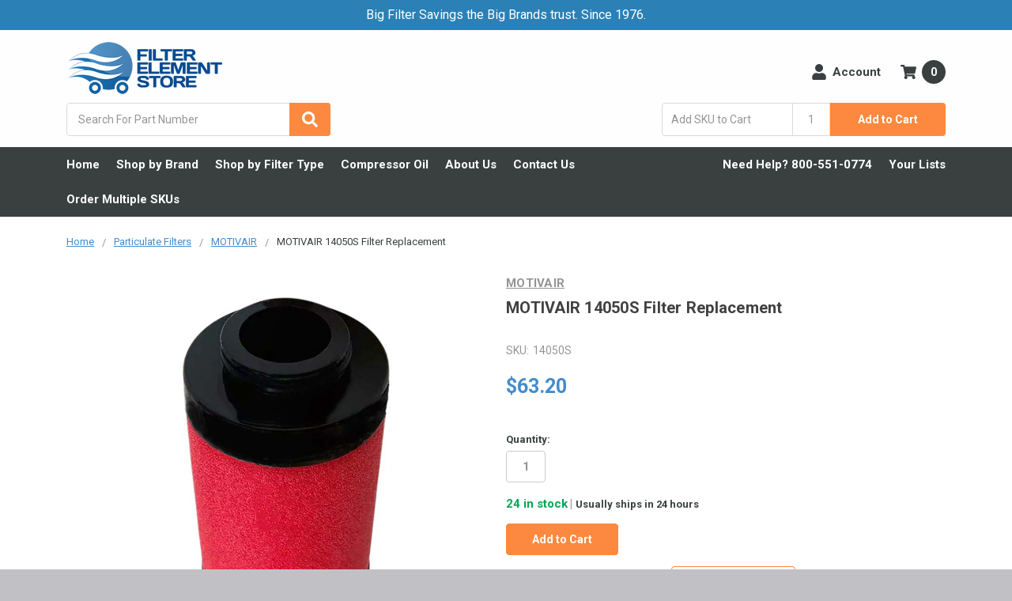

--- FILE ---
content_type: application/javascript; charset=UTF-8
request_url: https://cdn11.bigcommerce.com/s-fa778/stencil/bae19dd0-0407-013e-5dd9-66da62c51570/e/8d2620a0-89e6-013d-ec26-26fa0c0093a0/dist/theme-bundle.main.js
body_size: 113656
content:
!function(e){function t(t){for(var n,o,r=t[0],a=t[1],s=0,l=[];s<r.length;s++)o=r[s],Object.prototype.hasOwnProperty.call(i,o)&&i[o]&&l.push(i[o][0]),i[o]=0;for(n in a)Object.prototype.hasOwnProperty.call(a,n)&&(e[n]=a[n]);for(c&&c(t);l.length;)l.shift()()}var n={},i={4:0};function o(t){if(n[t])return n[t].exports;var i=n[t]={i:t,l:!1,exports:{}};return e[t].call(i.exports,i,i.exports,o),i.l=!0,i.exports}o.e=function(e){var t=[],n=i[e];if(0!==n)if(n)t.push(n[2]);else{var r=new Promise((function(t,o){n=i[e]=[t,o]}));t.push(n[2]=r);var a,s=document.createElement("script");s.charset="utf-8",s.timeout=120,o.nc&&s.setAttribute("nonce",o.nc),s.src=function(e){return o.p+"theme-bundle.chunk."+({}[e]||e)+".js"}(e);var c=new Error;a=function(t){s.onerror=s.onload=null,clearTimeout(l);var n=i[e];if(0!==n){if(n){var o=t&&("load"===t.type?"missing":t.type),r=t&&t.target&&t.target.src;c.message="Loading chunk "+e+" failed.\n("+o+": "+r+")",c.name="ChunkLoadError",c.type=o,c.request=r,n[1](c)}i[e]=void 0}};var l=setTimeout((function(){a({type:"timeout",target:s})}),12e4);s.onerror=s.onload=a,document.head.appendChild(s)}return Promise.all(t)},o.m=e,o.c=n,o.d=function(e,t,n){o.o(e,t)||Object.defineProperty(e,t,{enumerable:!0,get:n})},o.r=function(e){"undefined"!=typeof Symbol&&Symbol.toStringTag&&Object.defineProperty(e,Symbol.toStringTag,{value:"Module"}),Object.defineProperty(e,"__esModule",{value:!0})},o.t=function(e,t){if(1&t&&(e=o(e)),8&t)return e;if(4&t&&"object"==typeof e&&e&&e.__esModule)return e;var n=Object.create(null);if(o.r(n),Object.defineProperty(n,"default",{enumerable:!0,value:e}),2&t&&"string"!=typeof e)for(var i in e)o.d(n,i,function(t){return e[t]}.bind(null,i));return n},o.n=function(e){var t=e&&e.__esModule?function(){return e.default}:function(){return e};return o.d(t,"a",t),t},o.o=function(e,t){return Object.prototype.hasOwnProperty.call(e,t)},o.p="",o.oe=function(e){throw console.error(e),e};var r=window.webpackJsonp=window.webpackJsonp||[],a=r.push.bind(r);r.push=t,r=r.slice();for(var s=0;s<r.length;s++)t(r[s]);var c=a;o(o.s=298)}([,,function(e,t,n){var i;/*! jQuery v3.7.1 | (c) OpenJS Foundation and other contributors | jquery.org/license */!function(t,n){"use strict";"object"==typeof e.exports?e.exports=t.document?n(t,!0):function(e){if(!e.document)throw new Error("jQuery requires a window with a document");return n(e)}:n(t)}("undefined"!=typeof window?window:this,(function(n,o){"use strict";var r=[],a=Object.getPrototypeOf,s=r.slice,c=r.flat?function(e){return r.flat.call(e)}:function(e){return r.concat.apply([],e)},l=r.push,d=r.indexOf,u={},f=u.toString,p=u.hasOwnProperty,h=p.toString,x=h.call(Object),v={},b=function(e){return"function"==typeof e&&"number"!=typeof e.nodeType&&"function"!=typeof e.item},m=function(e){return null!=e&&e===e.window},g=n.document,_={type:!0,src:!0,nonce:!0,noModule:!0};function y(e,t,n){var i,o,r=(n=n||g).createElement("script");if(r.text=e,t)for(i in _)(o=t[i]||t.getAttribute&&t.getAttribute(i))&&r.setAttribute(i,o);n.head.appendChild(r).parentNode.removeChild(r)}function w(e){return null==e?e+"":"object"==typeof e||"function"==typeof e?u[f.call(e)]||"object":typeof e}var k="3.7.1",C=/HTML$/i,T=function(e,t){return new T.fn.init(e,t)};function S(e){var t=!!e&&"length"in e&&e.length,n=w(e);return!b(e)&&!m(e)&&("array"===n||0===t||"number"==typeof t&&0<t&&t-1 in e)}function E(e,t){return e.nodeName&&e.nodeName.toLowerCase()===t.toLowerCase()}T.fn=T.prototype={jquery:k,constructor:T,length:0,toArray:function(){return s.call(this)},get:function(e){return null==e?s.call(this):e<0?this[e+this.length]:this[e]},pushStack:function(e){var t=T.merge(this.constructor(),e);return t.prevObject=this,t},each:function(e){return T.each(this,e)},map:function(e){return this.pushStack(T.map(this,(function(t,n){return e.call(t,n,t)})))},slice:function(){return this.pushStack(s.apply(this,arguments))},first:function(){return this.eq(0)},last:function(){return this.eq(-1)},even:function(){return this.pushStack(T.grep(this,(function(e,t){return(t+1)%2})))},odd:function(){return this.pushStack(T.grep(this,(function(e,t){return t%2})))},eq:function(e){var t=this.length,n=+e+(e<0?t:0);return this.pushStack(0<=n&&n<t?[this[n]]:[])},end:function(){return this.prevObject||this.constructor()},push:l,sort:r.sort,splice:r.splice},T.extend=T.fn.extend=function(){var e,t,n,i,o,r,a=arguments[0]||{},s=1,c=arguments.length,l=!1;for("boolean"==typeof a&&(l=a,a=arguments[s]||{},s++),"object"==typeof a||b(a)||(a={}),s===c&&(a=this,s--);s<c;s++)if(null!=(e=arguments[s]))for(t in e)i=e[t],"__proto__"!==t&&a!==i&&(l&&i&&(T.isPlainObject(i)||(o=Array.isArray(i)))?(n=a[t],r=o&&!Array.isArray(n)?[]:o||T.isPlainObject(n)?n:{},o=!1,a[t]=T.extend(l,r,i)):void 0!==i&&(a[t]=i));return a},T.extend({expando:"jQuery"+(k+Math.random()).replace(/\D/g,""),isReady:!0,error:function(e){throw new Error(e)},noop:function(){},isPlainObject:function(e){var t,n;return!(!e||"[object Object]"!==f.call(e)||(t=a(e))&&("function"!=typeof(n=p.call(t,"constructor")&&t.constructor)||h.call(n)!==x))},isEmptyObject:function(e){var t;for(t in e)return!1;return!0},globalEval:function(e,t,n){y(e,{nonce:t&&t.nonce},n)},each:function(e,t){var n,i=0;if(S(e))for(n=e.length;i<n&&!1!==t.call(e[i],i,e[i]);i++);else for(i in e)if(!1===t.call(e[i],i,e[i]))break;return e},text:function(e){var t,n="",i=0,o=e.nodeType;if(!o)for(;t=e[i++];)n+=T.text(t);return 1===o||11===o?e.textContent:9===o?e.documentElement.textContent:3===o||4===o?e.nodeValue:n},makeArray:function(e,t){var n=t||[];return null!=e&&(S(Object(e))?T.merge(n,"string"==typeof e?[e]:e):l.call(n,e)),n},inArray:function(e,t,n){return null==t?-1:d.call(t,e,n)},isXMLDoc:function(e){var t=e&&e.namespaceURI,n=e&&(e.ownerDocument||e).documentElement;return!C.test(t||n&&n.nodeName||"HTML")},merge:function(e,t){for(var n=+t.length,i=0,o=e.length;i<n;i++)e[o++]=t[i];return e.length=o,e},grep:function(e,t,n){for(var i=[],o=0,r=e.length,a=!n;o<r;o++)!t(e[o],o)!==a&&i.push(e[o]);return i},map:function(e,t,n){var i,o,r=0,a=[];if(S(e))for(i=e.length;r<i;r++)null!=(o=t(e[r],r,n))&&a.push(o);else for(r in e)null!=(o=t(e[r],r,n))&&a.push(o);return c(a)},guid:1,support:v}),"function"==typeof Symbol&&(T.fn[Symbol.iterator]=r[Symbol.iterator]),T.each("Boolean Number String Function Array Date RegExp Object Error Symbol".split(" "),(function(e,t){u["[object "+t+"]"]=t.toLowerCase()}));var O=r.pop,A=r.sort,j=r.splice,$="[\\x20\\t\\r\\n\\f]",P=new RegExp("^"+$+"+|((?:^|[^\\\\])(?:\\\\.)*)"+$+"+$","g");T.contains=function(e,t){var n=t&&t.parentNode;return e===n||!(!n||1!==n.nodeType||!(e.contains?e.contains(n):e.compareDocumentPosition&&16&e.compareDocumentPosition(n)))};var M=/([\0-\x1f\x7f]|^-?\d)|^-$|[^\x80-\uFFFF\w-]/g;function L(e,t){return t?"\0"===e?"�":e.slice(0,-1)+"\\"+e.charCodeAt(e.length-1).toString(16)+" ":"\\"+e}T.escapeSelector=function(e){return(e+"").replace(M,L)};var I=g,q=l;!function(){var e,t,i,o,a,c,l,u,f,h,x=q,b=T.expando,m=0,g=0,_=ee(),y=ee(),w=ee(),k=ee(),C=function(e,t){return e===t&&(a=!0),0},S="checked|selected|async|autofocus|autoplay|controls|defer|disabled|hidden|ismap|loop|multiple|open|readonly|required|scoped",M="(?:\\\\[\\da-fA-F]{1,6}"+$+"?|\\\\[^\\r\\n\\f]|[\\w-]|[^\0-\\x7f])+",L="\\["+$+"*("+M+")(?:"+$+"*([*^$|!~]?=)"+$+"*(?:'((?:\\\\.|[^\\\\'])*)'|\"((?:\\\\.|[^\\\\\"])*)\"|("+M+"))|)"+$+"*\\]",D=":("+M+")(?:\\((('((?:\\\\.|[^\\\\'])*)'|\"((?:\\\\.|[^\\\\\"])*)\")|((?:\\\\.|[^\\\\()[\\]]|"+L+")*)|.*)\\)|)",N=new RegExp($+"+","g"),R=new RegExp("^"+$+"*,"+$+"*"),H=new RegExp("^"+$+"*([>+~]|"+$+")"+$+"*"),B=new RegExp($+"|>"),z=new RegExp(D),F=new RegExp("^"+M+"$"),W={ID:new RegExp("^#("+M+")"),CLASS:new RegExp("^\\.("+M+")"),TAG:new RegExp("^("+M+"|[*])"),ATTR:new RegExp("^"+L),PSEUDO:new RegExp("^"+D),CHILD:new RegExp("^:(only|first|last|nth|nth-last)-(child|of-type)(?:\\("+$+"*(even|odd|(([+-]|)(\\d*)n|)"+$+"*(?:([+-]|)"+$+"*(\\d+)|))"+$+"*\\)|)","i"),bool:new RegExp("^(?:"+S+")$","i"),needsContext:new RegExp("^"+$+"*[>+~]|:(even|odd|eq|gt|lt|nth|first|last)(?:\\("+$+"*((?:-\\d)?\\d*)"+$+"*\\)|)(?=[^-]|$)","i")},U=/^(?:input|select|textarea|button)$/i,V=/^h\d$/i,G=/^(?:#([\w-]+)|(\w+)|\.([\w-]+))$/,Q=/[+~]/,X=new RegExp("\\\\[\\da-fA-F]{1,6}"+$+"?|\\\\([^\\r\\n\\f])","g"),Y=function(e,t){var n="0x"+e.slice(1)-65536;return t||(n<0?String.fromCharCode(n+65536):String.fromCharCode(n>>10|55296,1023&n|56320))},Z=function(){ce()},K=fe((function(e){return!0===e.disabled&&E(e,"fieldset")}),{dir:"parentNode",next:"legend"});try{x.apply(r=s.call(I.childNodes),I.childNodes),r[I.childNodes.length].nodeType}catch(e){x={apply:function(e,t){q.apply(e,s.call(t))},call:function(e){q.apply(e,s.call(arguments,1))}}}function J(e,t,n,i){var o,r,a,s,l,d,p,h=t&&t.ownerDocument,m=t?t.nodeType:9;if(n=n||[],"string"!=typeof e||!e||1!==m&&9!==m&&11!==m)return n;if(!i&&(ce(t),t=t||c,u)){if(11!==m&&(l=G.exec(e)))if(o=l[1]){if(9===m){if(!(a=t.getElementById(o)))return n;if(a.id===o)return x.call(n,a),n}else if(h&&(a=h.getElementById(o))&&J.contains(t,a)&&a.id===o)return x.call(n,a),n}else{if(l[2])return x.apply(n,t.getElementsByTagName(e)),n;if((o=l[3])&&t.getElementsByClassName)return x.apply(n,t.getElementsByClassName(o)),n}if(!(k[e+" "]||f&&f.test(e))){if(p=e,h=t,1===m&&(B.test(e)||H.test(e))){for((h=Q.test(e)&&se(t.parentNode)||t)==t&&v.scope||((s=t.getAttribute("id"))?s=T.escapeSelector(s):t.setAttribute("id",s=b)),r=(d=de(e)).length;r--;)d[r]=(s?"#"+s:":scope")+" "+ue(d[r]);p=d.join(",")}try{return x.apply(n,h.querySelectorAll(p)),n}catch(t){k(e,!0)}finally{s===b&&t.removeAttribute("id")}}}return me(e.replace(P,"$1"),t,n,i)}function ee(){var e=[];return function n(i,o){return e.push(i+" ")>t.cacheLength&&delete n[e.shift()],n[i+" "]=o}}function te(e){return e[b]=!0,e}function ne(e){var t=c.createElement("fieldset");try{return!!e(t)}catch(e){return!1}finally{t.parentNode&&t.parentNode.removeChild(t),t=null}}function ie(e){return function(t){return E(t,"input")&&t.type===e}}function oe(e){return function(t){return(E(t,"input")||E(t,"button"))&&t.type===e}}function re(e){return function(t){return"form"in t?t.parentNode&&!1===t.disabled?"label"in t?"label"in t.parentNode?t.parentNode.disabled===e:t.disabled===e:t.isDisabled===e||t.isDisabled!==!e&&K(t)===e:t.disabled===e:"label"in t&&t.disabled===e}}function ae(e){return te((function(t){return t=+t,te((function(n,i){for(var o,r=e([],n.length,t),a=r.length;a--;)n[o=r[a]]&&(n[o]=!(i[o]=n[o]))}))}))}function se(e){return e&&void 0!==e.getElementsByTagName&&e}function ce(e){var n,i=e?e.ownerDocument||e:I;return i!=c&&9===i.nodeType&&i.documentElement&&(l=(c=i).documentElement,u=!T.isXMLDoc(c),h=l.matches||l.webkitMatchesSelector||l.msMatchesSelector,l.msMatchesSelector&&I!=c&&(n=c.defaultView)&&n.top!==n&&n.addEventListener("unload",Z),v.getById=ne((function(e){return l.appendChild(e).id=T.expando,!c.getElementsByName||!c.getElementsByName(T.expando).length})),v.disconnectedMatch=ne((function(e){return h.call(e,"*")})),v.scope=ne((function(){return c.querySelectorAll(":scope")})),v.cssHas=ne((function(){try{return c.querySelector(":has(*,:jqfake)"),!1}catch(e){return!0}})),v.getById?(t.filter.ID=function(e){var t=e.replace(X,Y);return function(e){return e.getAttribute("id")===t}},t.find.ID=function(e,t){if(void 0!==t.getElementById&&u){var n=t.getElementById(e);return n?[n]:[]}}):(t.filter.ID=function(e){var t=e.replace(X,Y);return function(e){var n=void 0!==e.getAttributeNode&&e.getAttributeNode("id");return n&&n.value===t}},t.find.ID=function(e,t){if(void 0!==t.getElementById&&u){var n,i,o,r=t.getElementById(e);if(r){if((n=r.getAttributeNode("id"))&&n.value===e)return[r];for(o=t.getElementsByName(e),i=0;r=o[i++];)if((n=r.getAttributeNode("id"))&&n.value===e)return[r]}return[]}}),t.find.TAG=function(e,t){return void 0!==t.getElementsByTagName?t.getElementsByTagName(e):t.querySelectorAll(e)},t.find.CLASS=function(e,t){if(void 0!==t.getElementsByClassName&&u)return t.getElementsByClassName(e)},f=[],ne((function(e){var t;l.appendChild(e).innerHTML="<a id='"+b+"' href='' disabled='disabled'></a><select id='"+b+"-\r\\' disabled='disabled'><option selected=''></option></select>",e.querySelectorAll("[selected]").length||f.push("\\["+$+"*(?:value|"+S+")"),e.querySelectorAll("[id~="+b+"-]").length||f.push("~="),e.querySelectorAll("a#"+b+"+*").length||f.push(".#.+[+~]"),e.querySelectorAll(":checked").length||f.push(":checked"),(t=c.createElement("input")).setAttribute("type","hidden"),e.appendChild(t).setAttribute("name","D"),l.appendChild(e).disabled=!0,2!==e.querySelectorAll(":disabled").length&&f.push(":enabled",":disabled"),(t=c.createElement("input")).setAttribute("name",""),e.appendChild(t),e.querySelectorAll("[name='']").length||f.push("\\["+$+"*name"+$+"*="+$+"*(?:''|\"\")")})),v.cssHas||f.push(":has"),f=f.length&&new RegExp(f.join("|")),C=function(e,t){if(e===t)return a=!0,0;var n=!e.compareDocumentPosition-!t.compareDocumentPosition;return n||(1&(n=(e.ownerDocument||e)==(t.ownerDocument||t)?e.compareDocumentPosition(t):1)||!v.sortDetached&&t.compareDocumentPosition(e)===n?e===c||e.ownerDocument==I&&J.contains(I,e)?-1:t===c||t.ownerDocument==I&&J.contains(I,t)?1:o?d.call(o,e)-d.call(o,t):0:4&n?-1:1)}),c}for(e in J.matches=function(e,t){return J(e,null,null,t)},J.matchesSelector=function(e,t){if(ce(e),u&&!k[t+" "]&&(!f||!f.test(t)))try{var n=h.call(e,t);if(n||v.disconnectedMatch||e.document&&11!==e.document.nodeType)return n}catch(e){k(t,!0)}return 0<J(t,c,null,[e]).length},J.contains=function(e,t){return(e.ownerDocument||e)!=c&&ce(e),T.contains(e,t)},J.attr=function(e,n){(e.ownerDocument||e)!=c&&ce(e);var i=t.attrHandle[n.toLowerCase()],o=i&&p.call(t.attrHandle,n.toLowerCase())?i(e,n,!u):void 0;return void 0!==o?o:e.getAttribute(n)},J.error=function(e){throw new Error("Syntax error, unrecognized expression: "+e)},T.uniqueSort=function(e){var t,n=[],i=0,r=0;if(a=!v.sortStable,o=!v.sortStable&&s.call(e,0),A.call(e,C),a){for(;t=e[r++];)t===e[r]&&(i=n.push(r));for(;i--;)j.call(e,n[i],1)}return o=null,e},T.fn.uniqueSort=function(){return this.pushStack(T.uniqueSort(s.apply(this)))},(t=T.expr={cacheLength:50,createPseudo:te,match:W,attrHandle:{},find:{},relative:{">":{dir:"parentNode",first:!0}," ":{dir:"parentNode"},"+":{dir:"previousSibling",first:!0},"~":{dir:"previousSibling"}},preFilter:{ATTR:function(e){return e[1]=e[1].replace(X,Y),e[3]=(e[3]||e[4]||e[5]||"").replace(X,Y),"~="===e[2]&&(e[3]=" "+e[3]+" "),e.slice(0,4)},CHILD:function(e){return e[1]=e[1].toLowerCase(),"nth"===e[1].slice(0,3)?(e[3]||J.error(e[0]),e[4]=+(e[4]?e[5]+(e[6]||1):2*("even"===e[3]||"odd"===e[3])),e[5]=+(e[7]+e[8]||"odd"===e[3])):e[3]&&J.error(e[0]),e},PSEUDO:function(e){var t,n=!e[6]&&e[2];return W.CHILD.test(e[0])?null:(e[3]?e[2]=e[4]||e[5]||"":n&&z.test(n)&&(t=de(n,!0))&&(t=n.indexOf(")",n.length-t)-n.length)&&(e[0]=e[0].slice(0,t),e[2]=n.slice(0,t)),e.slice(0,3))}},filter:{TAG:function(e){var t=e.replace(X,Y).toLowerCase();return"*"===e?function(){return!0}:function(e){return E(e,t)}},CLASS:function(e){var t=_[e+" "];return t||(t=new RegExp("(^|"+$+")"+e+"("+$+"|$)"))&&_(e,(function(e){return t.test("string"==typeof e.className&&e.className||void 0!==e.getAttribute&&e.getAttribute("class")||"")}))},ATTR:function(e,t,n){return function(i){var o=J.attr(i,e);return null==o?"!="===t:!t||(o+="","="===t?o===n:"!="===t?o!==n:"^="===t?n&&0===o.indexOf(n):"*="===t?n&&-1<o.indexOf(n):"$="===t?n&&o.slice(-n.length)===n:"~="===t?-1<(" "+o.replace(N," ")+" ").indexOf(n):"|="===t&&(o===n||o.slice(0,n.length+1)===n+"-"))}},CHILD:function(e,t,n,i,o){var r="nth"!==e.slice(0,3),a="last"!==e.slice(-4),s="of-type"===t;return 1===i&&0===o?function(e){return!!e.parentNode}:function(t,n,c){var l,d,u,f,p,h=r!==a?"nextSibling":"previousSibling",x=t.parentNode,v=s&&t.nodeName.toLowerCase(),g=!c&&!s,_=!1;if(x){if(r){for(;h;){for(u=t;u=u[h];)if(s?E(u,v):1===u.nodeType)return!1;p=h="only"===e&&!p&&"nextSibling"}return!0}if(p=[a?x.firstChild:x.lastChild],a&&g){for(_=(f=(l=(d=x[b]||(x[b]={}))[e]||[])[0]===m&&l[1])&&l[2],u=f&&x.childNodes[f];u=++f&&u&&u[h]||(_=f=0)||p.pop();)if(1===u.nodeType&&++_&&u===t){d[e]=[m,f,_];break}}else if(g&&(_=f=(l=(d=t[b]||(t[b]={}))[e]||[])[0]===m&&l[1]),!1===_)for(;(u=++f&&u&&u[h]||(_=f=0)||p.pop())&&(!(s?E(u,v):1===u.nodeType)||!++_||(g&&((d=u[b]||(u[b]={}))[e]=[m,_]),u!==t)););return(_-=o)===i||_%i==0&&0<=_/i}}},PSEUDO:function(e,n){var i,o=t.pseudos[e]||t.setFilters[e.toLowerCase()]||J.error("unsupported pseudo: "+e);return o[b]?o(n):1<o.length?(i=[e,e,"",n],t.setFilters.hasOwnProperty(e.toLowerCase())?te((function(e,t){for(var i,r=o(e,n),a=r.length;a--;)e[i=d.call(e,r[a])]=!(t[i]=r[a])})):function(e){return o(e,0,i)}):o}},pseudos:{not:te((function(e){var t=[],n=[],i=be(e.replace(P,"$1"));return i[b]?te((function(e,t,n,o){for(var r,a=i(e,null,o,[]),s=e.length;s--;)(r=a[s])&&(e[s]=!(t[s]=r))})):function(e,o,r){return t[0]=e,i(t,null,r,n),t[0]=null,!n.pop()}})),has:te((function(e){return function(t){return 0<J(e,t).length}})),contains:te((function(e){return e=e.replace(X,Y),function(t){return-1<(t.textContent||T.text(t)).indexOf(e)}})),lang:te((function(e){return F.test(e||"")||J.error("unsupported lang: "+e),e=e.replace(X,Y).toLowerCase(),function(t){var n;do{if(n=u?t.lang:t.getAttribute("xml:lang")||t.getAttribute("lang"))return(n=n.toLowerCase())===e||0===n.indexOf(e+"-")}while((t=t.parentNode)&&1===t.nodeType);return!1}})),target:function(e){var t=n.location&&n.location.hash;return t&&t.slice(1)===e.id},root:function(e){return e===l},focus:function(e){return e===function(){try{return c.activeElement}catch(e){}}()&&c.hasFocus()&&!!(e.type||e.href||~e.tabIndex)},enabled:re(!1),disabled:re(!0),checked:function(e){return E(e,"input")&&!!e.checked||E(e,"option")&&!!e.selected},selected:function(e){return e.parentNode&&e.parentNode.selectedIndex,!0===e.selected},empty:function(e){for(e=e.firstChild;e;e=e.nextSibling)if(e.nodeType<6)return!1;return!0},parent:function(e){return!t.pseudos.empty(e)},header:function(e){return V.test(e.nodeName)},input:function(e){return U.test(e.nodeName)},button:function(e){return E(e,"input")&&"button"===e.type||E(e,"button")},text:function(e){var t;return E(e,"input")&&"text"===e.type&&(null==(t=e.getAttribute("type"))||"text"===t.toLowerCase())},first:ae((function(){return[0]})),last:ae((function(e,t){return[t-1]})),eq:ae((function(e,t,n){return[n<0?n+t:n]})),even:ae((function(e,t){for(var n=0;n<t;n+=2)e.push(n);return e})),odd:ae((function(e,t){for(var n=1;n<t;n+=2)e.push(n);return e})),lt:ae((function(e,t,n){var i;for(i=n<0?n+t:t<n?t:n;0<=--i;)e.push(i);return e})),gt:ae((function(e,t,n){for(var i=n<0?n+t:n;++i<t;)e.push(i);return e}))}}).pseudos.nth=t.pseudos.eq,{radio:!0,checkbox:!0,file:!0,password:!0,image:!0})t.pseudos[e]=ie(e);for(e in{submit:!0,reset:!0})t.pseudos[e]=oe(e);function le(){}function de(e,n){var i,o,r,a,s,c,l,d=y[e+" "];if(d)return n?0:d.slice(0);for(s=e,c=[],l=t.preFilter;s;){for(a in i&&!(o=R.exec(s))||(o&&(s=s.slice(o[0].length)||s),c.push(r=[])),i=!1,(o=H.exec(s))&&(i=o.shift(),r.push({value:i,type:o[0].replace(P," ")}),s=s.slice(i.length)),t.filter)!(o=W[a].exec(s))||l[a]&&!(o=l[a](o))||(i=o.shift(),r.push({value:i,type:a,matches:o}),s=s.slice(i.length));if(!i)break}return n?s.length:s?J.error(e):y(e,c).slice(0)}function ue(e){for(var t=0,n=e.length,i="";t<n;t++)i+=e[t].value;return i}function fe(e,t,n){var i=t.dir,o=t.next,r=o||i,a=n&&"parentNode"===r,s=g++;return t.first?function(t,n,o){for(;t=t[i];)if(1===t.nodeType||a)return e(t,n,o);return!1}:function(t,n,c){var l,d,u=[m,s];if(c){for(;t=t[i];)if((1===t.nodeType||a)&&e(t,n,c))return!0}else for(;t=t[i];)if(1===t.nodeType||a)if(d=t[b]||(t[b]={}),o&&E(t,o))t=t[i]||t;else{if((l=d[r])&&l[0]===m&&l[1]===s)return u[2]=l[2];if((d[r]=u)[2]=e(t,n,c))return!0}return!1}}function pe(e){return 1<e.length?function(t,n,i){for(var o=e.length;o--;)if(!e[o](t,n,i))return!1;return!0}:e[0]}function he(e,t,n,i,o){for(var r,a=[],s=0,c=e.length,l=null!=t;s<c;s++)(r=e[s])&&(n&&!n(r,i,o)||(a.push(r),l&&t.push(s)));return a}function xe(e,t,n,i,o,r){return i&&!i[b]&&(i=xe(i)),o&&!o[b]&&(o=xe(o,r)),te((function(r,a,s,c){var l,u,f,p,h=[],v=[],b=a.length,m=r||function(e,t,n){for(var i=0,o=t.length;i<o;i++)J(e,t[i],n);return n}(t||"*",s.nodeType?[s]:s,[]),g=!e||!r&&t?m:he(m,h,e,s,c);if(n?n(g,p=o||(r?e:b||i)?[]:a,s,c):p=g,i)for(l=he(p,v),i(l,[],s,c),u=l.length;u--;)(f=l[u])&&(p[v[u]]=!(g[v[u]]=f));if(r){if(o||e){if(o){for(l=[],u=p.length;u--;)(f=p[u])&&l.push(g[u]=f);o(null,p=[],l,c)}for(u=p.length;u--;)(f=p[u])&&-1<(l=o?d.call(r,f):h[u])&&(r[l]=!(a[l]=f))}}else p=he(p===a?p.splice(b,p.length):p),o?o(null,a,p,c):x.apply(a,p)}))}function ve(e){for(var n,o,r,a=e.length,s=t.relative[e[0].type],c=s||t.relative[" "],l=s?1:0,u=fe((function(e){return e===n}),c,!0),f=fe((function(e){return-1<d.call(n,e)}),c,!0),p=[function(e,t,o){var r=!s&&(o||t!=i)||((n=t).nodeType?u(e,t,o):f(e,t,o));return n=null,r}];l<a;l++)if(o=t.relative[e[l].type])p=[fe(pe(p),o)];else{if((o=t.filter[e[l].type].apply(null,e[l].matches))[b]){for(r=++l;r<a&&!t.relative[e[r].type];r++);return xe(1<l&&pe(p),1<l&&ue(e.slice(0,l-1).concat({value:" "===e[l-2].type?"*":""})).replace(P,"$1"),o,l<r&&ve(e.slice(l,r)),r<a&&ve(e=e.slice(r)),r<a&&ue(e))}p.push(o)}return pe(p)}function be(e,n){var o,r,a,s,l,d,f=[],p=[],h=w[e+" "];if(!h){for(n||(n=de(e)),o=n.length;o--;)(h=ve(n[o]))[b]?f.push(h):p.push(h);(h=w(e,(r=p,s=0<(a=f).length,l=0<r.length,d=function(e,n,o,d,f){var p,h,v,b=0,g="0",_=e&&[],y=[],w=i,k=e||l&&t.find.TAG("*",f),C=m+=null==w?1:Math.random()||.1,S=k.length;for(f&&(i=n==c||n||f);g!==S&&null!=(p=k[g]);g++){if(l&&p){for(h=0,n||p.ownerDocument==c||(ce(p),o=!u);v=r[h++];)if(v(p,n||c,o)){x.call(d,p);break}f&&(m=C)}s&&((p=!v&&p)&&b--,e&&_.push(p))}if(b+=g,s&&g!==b){for(h=0;v=a[h++];)v(_,y,n,o);if(e){if(0<b)for(;g--;)_[g]||y[g]||(y[g]=O.call(d));y=he(y)}x.apply(d,y),f&&!e&&0<y.length&&1<b+a.length&&T.uniqueSort(d)}return f&&(m=C,i=w),_},s?te(d):d))).selector=e}return h}function me(e,n,i,o){var r,a,s,c,l,d="function"==typeof e&&e,f=!o&&de(e=d.selector||e);if(i=i||[],1===f.length){if(2<(a=f[0]=f[0].slice(0)).length&&"ID"===(s=a[0]).type&&9===n.nodeType&&u&&t.relative[a[1].type]){if(!(n=(t.find.ID(s.matches[0].replace(X,Y),n)||[])[0]))return i;d&&(n=n.parentNode),e=e.slice(a.shift().value.length)}for(r=W.needsContext.test(e)?0:a.length;r--&&(s=a[r],!t.relative[c=s.type]);)if((l=t.find[c])&&(o=l(s.matches[0].replace(X,Y),Q.test(a[0].type)&&se(n.parentNode)||n))){if(a.splice(r,1),!(e=o.length&&ue(a)))return x.apply(i,o),i;break}}return(d||be(e,f))(o,n,!u,i,!n||Q.test(e)&&se(n.parentNode)||n),i}le.prototype=t.filters=t.pseudos,t.setFilters=new le,v.sortStable=b.split("").sort(C).join("")===b,ce(),v.sortDetached=ne((function(e){return 1&e.compareDocumentPosition(c.createElement("fieldset"))})),T.find=J,T.expr[":"]=T.expr.pseudos,T.unique=T.uniqueSort,J.compile=be,J.select=me,J.setDocument=ce,J.tokenize=de,J.escape=T.escapeSelector,J.getText=T.text,J.isXML=T.isXMLDoc,J.selectors=T.expr,J.support=T.support,J.uniqueSort=T.uniqueSort}();var D=function(e,t,n){for(var i=[],o=void 0!==n;(e=e[t])&&9!==e.nodeType;)if(1===e.nodeType){if(o&&T(e).is(n))break;i.push(e)}return i},N=function(e,t){for(var n=[];e;e=e.nextSibling)1===e.nodeType&&e!==t&&n.push(e);return n},R=T.expr.match.needsContext,H=/^<([a-z][^\/\0>:\x20\t\r\n\f]*)[\x20\t\r\n\f]*\/?>(?:<\/\1>|)$/i;function B(e,t,n){return b(t)?T.grep(e,(function(e,i){return!!t.call(e,i,e)!==n})):t.nodeType?T.grep(e,(function(e){return e===t!==n})):"string"!=typeof t?T.grep(e,(function(e){return-1<d.call(t,e)!==n})):T.filter(t,e,n)}T.filter=function(e,t,n){var i=t[0];return n&&(e=":not("+e+")"),1===t.length&&1===i.nodeType?T.find.matchesSelector(i,e)?[i]:[]:T.find.matches(e,T.grep(t,(function(e){return 1===e.nodeType})))},T.fn.extend({find:function(e){var t,n,i=this.length,o=this;if("string"!=typeof e)return this.pushStack(T(e).filter((function(){for(t=0;t<i;t++)if(T.contains(o[t],this))return!0})));for(n=this.pushStack([]),t=0;t<i;t++)T.find(e,o[t],n);return 1<i?T.uniqueSort(n):n},filter:function(e){return this.pushStack(B(this,e||[],!1))},not:function(e){return this.pushStack(B(this,e||[],!0))},is:function(e){return!!B(this,"string"==typeof e&&R.test(e)?T(e):e||[],!1).length}});var z,F=/^(?:\s*(<[\w\W]+>)[^>]*|#([\w-]+))$/;(T.fn.init=function(e,t,n){var i,o;if(!e)return this;if(n=n||z,"string"==typeof e){if(!(i="<"===e[0]&&">"===e[e.length-1]&&3<=e.length?[null,e,null]:F.exec(e))||!i[1]&&t)return!t||t.jquery?(t||n).find(e):this.constructor(t).find(e);if(i[1]){if(t=t instanceof T?t[0]:t,T.merge(this,T.parseHTML(i[1],t&&t.nodeType?t.ownerDocument||t:g,!0)),H.test(i[1])&&T.isPlainObject(t))for(i in t)b(this[i])?this[i](t[i]):this.attr(i,t[i]);return this}return(o=g.getElementById(i[2]))&&(this[0]=o,this.length=1),this}return e.nodeType?(this[0]=e,this.length=1,this):b(e)?void 0!==n.ready?n.ready(e):e(T):T.makeArray(e,this)}).prototype=T.fn,z=T(g);var W=/^(?:parents|prev(?:Until|All))/,U={children:!0,contents:!0,next:!0,prev:!0};function V(e,t){for(;(e=e[t])&&1!==e.nodeType;);return e}T.fn.extend({has:function(e){var t=T(e,this),n=t.length;return this.filter((function(){for(var e=0;e<n;e++)if(T.contains(this,t[e]))return!0}))},closest:function(e,t){var n,i=0,o=this.length,r=[],a="string"!=typeof e&&T(e);if(!R.test(e))for(;i<o;i++)for(n=this[i];n&&n!==t;n=n.parentNode)if(n.nodeType<11&&(a?-1<a.index(n):1===n.nodeType&&T.find.matchesSelector(n,e))){r.push(n);break}return this.pushStack(1<r.length?T.uniqueSort(r):r)},index:function(e){return e?"string"==typeof e?d.call(T(e),this[0]):d.call(this,e.jquery?e[0]:e):this[0]&&this[0].parentNode?this.first().prevAll().length:-1},add:function(e,t){return this.pushStack(T.uniqueSort(T.merge(this.get(),T(e,t))))},addBack:function(e){return this.add(null==e?this.prevObject:this.prevObject.filter(e))}}),T.each({parent:function(e){var t=e.parentNode;return t&&11!==t.nodeType?t:null},parents:function(e){return D(e,"parentNode")},parentsUntil:function(e,t,n){return D(e,"parentNode",n)},next:function(e){return V(e,"nextSibling")},prev:function(e){return V(e,"previousSibling")},nextAll:function(e){return D(e,"nextSibling")},prevAll:function(e){return D(e,"previousSibling")},nextUntil:function(e,t,n){return D(e,"nextSibling",n)},prevUntil:function(e,t,n){return D(e,"previousSibling",n)},siblings:function(e){return N((e.parentNode||{}).firstChild,e)},children:function(e){return N(e.firstChild)},contents:function(e){return null!=e.contentDocument&&a(e.contentDocument)?e.contentDocument:(E(e,"template")&&(e=e.content||e),T.merge([],e.childNodes))}},(function(e,t){T.fn[e]=function(n,i){var o=T.map(this,t,n);return"Until"!==e.slice(-5)&&(i=n),i&&"string"==typeof i&&(o=T.filter(i,o)),1<this.length&&(U[e]||T.uniqueSort(o),W.test(e)&&o.reverse()),this.pushStack(o)}}));var G=/[^\x20\t\r\n\f]+/g;function Q(e){return e}function X(e){throw e}function Y(e,t,n,i){var o;try{e&&b(o=e.promise)?o.call(e).done(t).fail(n):e&&b(o=e.then)?o.call(e,t,n):t.apply(void 0,[e].slice(i))}catch(e){n.apply(void 0,[e])}}T.Callbacks=function(e){var t,n;e="string"==typeof e?(t=e,n={},T.each(t.match(G)||[],(function(e,t){n[t]=!0})),n):T.extend({},e);var i,o,r,a,s=[],c=[],l=-1,d=function(){for(a=a||e.once,r=i=!0;c.length;l=-1)for(o=c.shift();++l<s.length;)!1===s[l].apply(o[0],o[1])&&e.stopOnFalse&&(l=s.length,o=!1);e.memory||(o=!1),i=!1,a&&(s=o?[]:"")},u={add:function(){return s&&(o&&!i&&(l=s.length-1,c.push(o)),function t(n){T.each(n,(function(n,i){b(i)?e.unique&&u.has(i)||s.push(i):i&&i.length&&"string"!==w(i)&&t(i)}))}(arguments),o&&!i&&d()),this},remove:function(){return T.each(arguments,(function(e,t){for(var n;-1<(n=T.inArray(t,s,n));)s.splice(n,1),n<=l&&l--})),this},has:function(e){return e?-1<T.inArray(e,s):0<s.length},empty:function(){return s&&(s=[]),this},disable:function(){return a=c=[],s=o="",this},disabled:function(){return!s},lock:function(){return a=c=[],o||i||(s=o=""),this},locked:function(){return!!a},fireWith:function(e,t){return a||(t=[e,(t=t||[]).slice?t.slice():t],c.push(t),i||d()),this},fire:function(){return u.fireWith(this,arguments),this},fired:function(){return!!r}};return u},T.extend({Deferred:function(e){var t=[["notify","progress",T.Callbacks("memory"),T.Callbacks("memory"),2],["resolve","done",T.Callbacks("once memory"),T.Callbacks("once memory"),0,"resolved"],["reject","fail",T.Callbacks("once memory"),T.Callbacks("once memory"),1,"rejected"]],i="pending",o={state:function(){return i},always:function(){return r.done(arguments).fail(arguments),this},catch:function(e){return o.then(null,e)},pipe:function(){var e=arguments;return T.Deferred((function(n){T.each(t,(function(t,i){var o=b(e[i[4]])&&e[i[4]];r[i[1]]((function(){var e=o&&o.apply(this,arguments);e&&b(e.promise)?e.promise().progress(n.notify).done(n.resolve).fail(n.reject):n[i[0]+"With"](this,o?[e]:arguments)}))})),e=null})).promise()},then:function(e,i,o){var r=0;function a(e,t,i,o){return function(){var s=this,c=arguments,l=function(){var n,l;if(!(e<r)){if((n=i.apply(s,c))===t.promise())throw new TypeError("Thenable self-resolution");l=n&&("object"==typeof n||"function"==typeof n)&&n.then,b(l)?o?l.call(n,a(r,t,Q,o),a(r,t,X,o)):(r++,l.call(n,a(r,t,Q,o),a(r,t,X,o),a(r,t,Q,t.notifyWith))):(i!==Q&&(s=void 0,c=[n]),(o||t.resolveWith)(s,c))}},d=o?l:function(){try{l()}catch(n){T.Deferred.exceptionHook&&T.Deferred.exceptionHook(n,d.error),r<=e+1&&(i!==X&&(s=void 0,c=[n]),t.rejectWith(s,c))}};e?d():(T.Deferred.getErrorHook?d.error=T.Deferred.getErrorHook():T.Deferred.getStackHook&&(d.error=T.Deferred.getStackHook()),n.setTimeout(d))}}return T.Deferred((function(n){t[0][3].add(a(0,n,b(o)?o:Q,n.notifyWith)),t[1][3].add(a(0,n,b(e)?e:Q)),t[2][3].add(a(0,n,b(i)?i:X))})).promise()},promise:function(e){return null!=e?T.extend(e,o):o}},r={};return T.each(t,(function(e,n){var a=n[2],s=n[5];o[n[1]]=a.add,s&&a.add((function(){i=s}),t[3-e][2].disable,t[3-e][3].disable,t[0][2].lock,t[0][3].lock),a.add(n[3].fire),r[n[0]]=function(){return r[n[0]+"With"](this===r?void 0:this,arguments),this},r[n[0]+"With"]=a.fireWith})),o.promise(r),e&&e.call(r,r),r},when:function(e){var t=arguments.length,n=t,i=Array(n),o=s.call(arguments),r=T.Deferred(),a=function(e){return function(n){i[e]=this,o[e]=1<arguments.length?s.call(arguments):n,--t||r.resolveWith(i,o)}};if(t<=1&&(Y(e,r.done(a(n)).resolve,r.reject,!t),"pending"===r.state()||b(o[n]&&o[n].then)))return r.then();for(;n--;)Y(o[n],a(n),r.reject);return r.promise()}});var Z=/^(Eval|Internal|Range|Reference|Syntax|Type|URI)Error$/;T.Deferred.exceptionHook=function(e,t){n.console&&n.console.warn&&e&&Z.test(e.name)&&n.console.warn("jQuery.Deferred exception: "+e.message,e.stack,t)},T.readyException=function(e){n.setTimeout((function(){throw e}))};var K=T.Deferred();function J(){g.removeEventListener("DOMContentLoaded",J),n.removeEventListener("load",J),T.ready()}T.fn.ready=function(e){return K.then(e).catch((function(e){T.readyException(e)})),this},T.extend({isReady:!1,readyWait:1,ready:function(e){(!0===e?--T.readyWait:T.isReady)||(T.isReady=!0)!==e&&0<--T.readyWait||K.resolveWith(g,[T])}}),T.ready.then=K.then,"complete"===g.readyState||"loading"!==g.readyState&&!g.documentElement.doScroll?n.setTimeout(T.ready):(g.addEventListener("DOMContentLoaded",J),n.addEventListener("load",J));var ee=function(e,t,n,i,o,r,a){var s=0,c=e.length,l=null==n;if("object"===w(n))for(s in o=!0,n)ee(e,t,s,n[s],!0,r,a);else if(void 0!==i&&(o=!0,b(i)||(a=!0),l&&(a?(t.call(e,i),t=null):(l=t,t=function(e,t,n){return l.call(T(e),n)})),t))for(;s<c;s++)t(e[s],n,a?i:i.call(e[s],s,t(e[s],n)));return o?e:l?t.call(e):c?t(e[0],n):r},te=/^-ms-/,ne=/-([a-z])/g;function ie(e,t){return t.toUpperCase()}function oe(e){return e.replace(te,"ms-").replace(ne,ie)}var re=function(e){return 1===e.nodeType||9===e.nodeType||!+e.nodeType};function ae(){this.expando=T.expando+ae.uid++}ae.uid=1,ae.prototype={cache:function(e){var t=e[this.expando];return t||(t={},re(e)&&(e.nodeType?e[this.expando]=t:Object.defineProperty(e,this.expando,{value:t,configurable:!0}))),t},set:function(e,t,n){var i,o=this.cache(e);if("string"==typeof t)o[oe(t)]=n;else for(i in t)o[oe(i)]=t[i];return o},get:function(e,t){return void 0===t?this.cache(e):e[this.expando]&&e[this.expando][oe(t)]},access:function(e,t,n){return void 0===t||t&&"string"==typeof t&&void 0===n?this.get(e,t):(this.set(e,t,n),void 0!==n?n:t)},remove:function(e,t){var n,i=e[this.expando];if(void 0!==i){if(void 0!==t){n=(t=Array.isArray(t)?t.map(oe):(t=oe(t))in i?[t]:t.match(G)||[]).length;for(;n--;)delete i[t[n]]}(void 0===t||T.isEmptyObject(i))&&(e.nodeType?e[this.expando]=void 0:delete e[this.expando])}},hasData:function(e){var t=e[this.expando];return void 0!==t&&!T.isEmptyObject(t)}};var se=new ae,ce=new ae,le=/^(?:\{[\w\W]*\}|\[[\w\W]*\])$/,de=/[A-Z]/g;function ue(e,t,n){var i,o;if(void 0===n&&1===e.nodeType)if(i="data-"+t.replace(de,"-$&").toLowerCase(),"string"==typeof(n=e.getAttribute(i))){try{n="true"===(o=n)||"false"!==o&&("null"===o?null:o===+o+""?+o:le.test(o)?JSON.parse(o):o)}catch(e){}ce.set(e,t,n)}else n=void 0;return n}T.extend({hasData:function(e){return ce.hasData(e)||se.hasData(e)},data:function(e,t,n){return ce.access(e,t,n)},removeData:function(e,t){ce.remove(e,t)},_data:function(e,t,n){return se.access(e,t,n)},_removeData:function(e,t){se.remove(e,t)}}),T.fn.extend({data:function(e,t){var n,i,o,r=this[0],a=r&&r.attributes;if(void 0===e){if(this.length&&(o=ce.get(r),1===r.nodeType&&!se.get(r,"hasDataAttrs"))){for(n=a.length;n--;)a[n]&&0===(i=a[n].name).indexOf("data-")&&(i=oe(i.slice(5)),ue(r,i,o[i]));se.set(r,"hasDataAttrs",!0)}return o}return"object"==typeof e?this.each((function(){ce.set(this,e)})):ee(this,(function(t){var n;if(r&&void 0===t)return void 0!==(n=ce.get(r,e))||void 0!==(n=ue(r,e))?n:void 0;this.each((function(){ce.set(this,e,t)}))}),null,t,1<arguments.length,null,!0)},removeData:function(e){return this.each((function(){ce.remove(this,e)}))}}),T.extend({queue:function(e,t,n){var i;if(e)return t=(t||"fx")+"queue",i=se.get(e,t),n&&(!i||Array.isArray(n)?i=se.access(e,t,T.makeArray(n)):i.push(n)),i||[]},dequeue:function(e,t){t=t||"fx";var n=T.queue(e,t),i=n.length,o=n.shift(),r=T._queueHooks(e,t);"inprogress"===o&&(o=n.shift(),i--),o&&("fx"===t&&n.unshift("inprogress"),delete r.stop,o.call(e,(function(){T.dequeue(e,t)}),r)),!i&&r&&r.empty.fire()},_queueHooks:function(e,t){var n=t+"queueHooks";return se.get(e,n)||se.access(e,n,{empty:T.Callbacks("once memory").add((function(){se.remove(e,[t+"queue",n])}))})}}),T.fn.extend({queue:function(e,t){var n=2;return"string"!=typeof e&&(t=e,e="fx",n--),arguments.length<n?T.queue(this[0],e):void 0===t?this:this.each((function(){var n=T.queue(this,e,t);T._queueHooks(this,e),"fx"===e&&"inprogress"!==n[0]&&T.dequeue(this,e)}))},dequeue:function(e){return this.each((function(){T.dequeue(this,e)}))},clearQueue:function(e){return this.queue(e||"fx",[])},promise:function(e,t){var n,i=1,o=T.Deferred(),r=this,a=this.length,s=function(){--i||o.resolveWith(r,[r])};for("string"!=typeof e&&(t=e,e=void 0),e=e||"fx";a--;)(n=se.get(r[a],e+"queueHooks"))&&n.empty&&(i++,n.empty.add(s));return s(),o.promise(t)}});var fe=/[+-]?(?:\d*\.|)\d+(?:[eE][+-]?\d+|)/.source,pe=new RegExp("^(?:([+-])=|)("+fe+")([a-z%]*)$","i"),he=["Top","Right","Bottom","Left"],xe=g.documentElement,ve=function(e){return T.contains(e.ownerDocument,e)},be={composed:!0};xe.getRootNode&&(ve=function(e){return T.contains(e.ownerDocument,e)||e.getRootNode(be)===e.ownerDocument});var me=function(e,t){return"none"===(e=t||e).style.display||""===e.style.display&&ve(e)&&"none"===T.css(e,"display")};function ge(e,t,n,i){var o,r,a=20,s=i?function(){return i.cur()}:function(){return T.css(e,t,"")},c=s(),l=n&&n[3]||(T.cssNumber[t]?"":"px"),d=e.nodeType&&(T.cssNumber[t]||"px"!==l&&+c)&&pe.exec(T.css(e,t));if(d&&d[3]!==l){for(c/=2,l=l||d[3],d=+c||1;a--;)T.style(e,t,d+l),(1-r)*(1-(r=s()/c||.5))<=0&&(a=0),d/=r;d*=2,T.style(e,t,d+l),n=n||[]}return n&&(d=+d||+c||0,o=n[1]?d+(n[1]+1)*n[2]:+n[2],i&&(i.unit=l,i.start=d,i.end=o)),o}var _e={};function ye(e,t){for(var n,i,o,r,a,s,c,l=[],d=0,u=e.length;d<u;d++)(i=e[d]).style&&(n=i.style.display,t?("none"===n&&(l[d]=se.get(i,"display")||null,l[d]||(i.style.display="")),""===i.style.display&&me(i)&&(l[d]=(c=a=r=void 0,a=(o=i).ownerDocument,s=o.nodeName,(c=_e[s])||(r=a.body.appendChild(a.createElement(s)),c=T.css(r,"display"),r.parentNode.removeChild(r),"none"===c&&(c="block"),_e[s]=c)))):"none"!==n&&(l[d]="none",se.set(i,"display",n)));for(d=0;d<u;d++)null!=l[d]&&(e[d].style.display=l[d]);return e}T.fn.extend({show:function(){return ye(this,!0)},hide:function(){return ye(this)},toggle:function(e){return"boolean"==typeof e?e?this.show():this.hide():this.each((function(){me(this)?T(this).show():T(this).hide()}))}});var we,ke,Ce=/^(?:checkbox|radio)$/i,Te=/<([a-z][^\/\0>\x20\t\r\n\f]*)/i,Se=/^$|^module$|\/(?:java|ecma)script/i;we=g.createDocumentFragment().appendChild(g.createElement("div")),(ke=g.createElement("input")).setAttribute("type","radio"),ke.setAttribute("checked","checked"),ke.setAttribute("name","t"),we.appendChild(ke),v.checkClone=we.cloneNode(!0).cloneNode(!0).lastChild.checked,we.innerHTML="<textarea>x</textarea>",v.noCloneChecked=!!we.cloneNode(!0).lastChild.defaultValue,we.innerHTML="<option></option>",v.option=!!we.lastChild;var Ee={thead:[1,"<table>","</table>"],col:[2,"<table><colgroup>","</colgroup></table>"],tr:[2,"<table><tbody>","</tbody></table>"],td:[3,"<table><tbody><tr>","</tr></tbody></table>"],_default:[0,"",""]};function Oe(e,t){var n;return n=void 0!==e.getElementsByTagName?e.getElementsByTagName(t||"*"):void 0!==e.querySelectorAll?e.querySelectorAll(t||"*"):[],void 0===t||t&&E(e,t)?T.merge([e],n):n}function Ae(e,t){for(var n=0,i=e.length;n<i;n++)se.set(e[n],"globalEval",!t||se.get(t[n],"globalEval"))}Ee.tbody=Ee.tfoot=Ee.colgroup=Ee.caption=Ee.thead,Ee.th=Ee.td,v.option||(Ee.optgroup=Ee.option=[1,"<select multiple='multiple'>","</select>"]);var je=/<|&#?\w+;/;function $e(e,t,n,i,o){for(var r,a,s,c,l,d,u=t.createDocumentFragment(),f=[],p=0,h=e.length;p<h;p++)if((r=e[p])||0===r)if("object"===w(r))T.merge(f,r.nodeType?[r]:r);else if(je.test(r)){for(a=a||u.appendChild(t.createElement("div")),s=(Te.exec(r)||["",""])[1].toLowerCase(),c=Ee[s]||Ee._default,a.innerHTML=c[1]+T.htmlPrefilter(r)+c[2],d=c[0];d--;)a=a.lastChild;T.merge(f,a.childNodes),(a=u.firstChild).textContent=""}else f.push(t.createTextNode(r));for(u.textContent="",p=0;r=f[p++];)if(i&&-1<T.inArray(r,i))o&&o.push(r);else if(l=ve(r),a=Oe(u.appendChild(r),"script"),l&&Ae(a),n)for(d=0;r=a[d++];)Se.test(r.type||"")&&n.push(r);return u}var Pe=/^([^.]*)(?:\.(.+)|)/;function Me(){return!0}function Le(){return!1}function Ie(e,t,n,i,o,r){var a,s;if("object"==typeof t){for(s in"string"!=typeof n&&(i=i||n,n=void 0),t)Ie(e,s,n,i,t[s],r);return e}if(null==i&&null==o?(o=n,i=n=void 0):null==o&&("string"==typeof n?(o=i,i=void 0):(o=i,i=n,n=void 0)),!1===o)o=Le;else if(!o)return e;return 1===r&&(a=o,(o=function(e){return T().off(e),a.apply(this,arguments)}).guid=a.guid||(a.guid=T.guid++)),e.each((function(){T.event.add(this,t,o,i,n)}))}function qe(e,t,n){n?(se.set(e,t,!1),T.event.add(e,t,{namespace:!1,handler:function(e){var n,i=se.get(this,t);if(1&e.isTrigger&&this[t]){if(i)(T.event.special[t]||{}).delegateType&&e.stopPropagation();else if(i=s.call(arguments),se.set(this,t,i),this[t](),n=se.get(this,t),se.set(this,t,!1),i!==n)return e.stopImmediatePropagation(),e.preventDefault(),n}else i&&(se.set(this,t,T.event.trigger(i[0],i.slice(1),this)),e.stopPropagation(),e.isImmediatePropagationStopped=Me)}})):void 0===se.get(e,t)&&T.event.add(e,t,Me)}T.event={global:{},add:function(e,t,n,i,o){var r,a,s,c,l,d,u,f,p,h,x,v=se.get(e);if(re(e))for(n.handler&&(n=(r=n).handler,o=r.selector),o&&T.find.matchesSelector(xe,o),n.guid||(n.guid=T.guid++),(c=v.events)||(c=v.events=Object.create(null)),(a=v.handle)||(a=v.handle=function(t){return void 0!==T&&T.event.triggered!==t.type?T.event.dispatch.apply(e,arguments):void 0}),l=(t=(t||"").match(G)||[""]).length;l--;)p=x=(s=Pe.exec(t[l])||[])[1],h=(s[2]||"").split(".").sort(),p&&(u=T.event.special[p]||{},p=(o?u.delegateType:u.bindType)||p,u=T.event.special[p]||{},d=T.extend({type:p,origType:x,data:i,handler:n,guid:n.guid,selector:o,needsContext:o&&T.expr.match.needsContext.test(o),namespace:h.join(".")},r),(f=c[p])||((f=c[p]=[]).delegateCount=0,u.setup&&!1!==u.setup.call(e,i,h,a)||e.addEventListener&&e.addEventListener(p,a)),u.add&&(u.add.call(e,d),d.handler.guid||(d.handler.guid=n.guid)),o?f.splice(f.delegateCount++,0,d):f.push(d),T.event.global[p]=!0)},remove:function(e,t,n,i,o){var r,a,s,c,l,d,u,f,p,h,x,v=se.hasData(e)&&se.get(e);if(v&&(c=v.events)){for(l=(t=(t||"").match(G)||[""]).length;l--;)if(p=x=(s=Pe.exec(t[l])||[])[1],h=(s[2]||"").split(".").sort(),p){for(u=T.event.special[p]||{},f=c[p=(i?u.delegateType:u.bindType)||p]||[],s=s[2]&&new RegExp("(^|\\.)"+h.join("\\.(?:.*\\.|)")+"(\\.|$)"),a=r=f.length;r--;)d=f[r],!o&&x!==d.origType||n&&n.guid!==d.guid||s&&!s.test(d.namespace)||i&&i!==d.selector&&("**"!==i||!d.selector)||(f.splice(r,1),d.selector&&f.delegateCount--,u.remove&&u.remove.call(e,d));a&&!f.length&&(u.teardown&&!1!==u.teardown.call(e,h,v.handle)||T.removeEvent(e,p,v.handle),delete c[p])}else for(p in c)T.event.remove(e,p+t[l],n,i,!0);T.isEmptyObject(c)&&se.remove(e,"handle events")}},dispatch:function(e){var t,n,i,o,r,a,s=new Array(arguments.length),c=T.event.fix(e),l=(se.get(this,"events")||Object.create(null))[c.type]||[],d=T.event.special[c.type]||{};for(s[0]=c,t=1;t<arguments.length;t++)s[t]=arguments[t];if(c.delegateTarget=this,!d.preDispatch||!1!==d.preDispatch.call(this,c)){for(a=T.event.handlers.call(this,c,l),t=0;(o=a[t++])&&!c.isPropagationStopped();)for(c.currentTarget=o.elem,n=0;(r=o.handlers[n++])&&!c.isImmediatePropagationStopped();)c.rnamespace&&!1!==r.namespace&&!c.rnamespace.test(r.namespace)||(c.handleObj=r,c.data=r.data,void 0!==(i=((T.event.special[r.origType]||{}).handle||r.handler).apply(o.elem,s))&&!1===(c.result=i)&&(c.preventDefault(),c.stopPropagation()));return d.postDispatch&&d.postDispatch.call(this,c),c.result}},handlers:function(e,t){var n,i,o,r,a,s=[],c=t.delegateCount,l=e.target;if(c&&l.nodeType&&!("click"===e.type&&1<=e.button))for(;l!==this;l=l.parentNode||this)if(1===l.nodeType&&("click"!==e.type||!0!==l.disabled)){for(r=[],a={},n=0;n<c;n++)void 0===a[o=(i=t[n]).selector+" "]&&(a[o]=i.needsContext?-1<T(o,this).index(l):T.find(o,this,null,[l]).length),a[o]&&r.push(i);r.length&&s.push({elem:l,handlers:r})}return l=this,c<t.length&&s.push({elem:l,handlers:t.slice(c)}),s},addProp:function(e,t){Object.defineProperty(T.Event.prototype,e,{enumerable:!0,configurable:!0,get:b(t)?function(){if(this.originalEvent)return t(this.originalEvent)}:function(){if(this.originalEvent)return this.originalEvent[e]},set:function(t){Object.defineProperty(this,e,{enumerable:!0,configurable:!0,writable:!0,value:t})}})},fix:function(e){return e[T.expando]?e:new T.Event(e)},special:{load:{noBubble:!0},click:{setup:function(e){var t=this||e;return Ce.test(t.type)&&t.click&&E(t,"input")&&qe(t,"click",!0),!1},trigger:function(e){var t=this||e;return Ce.test(t.type)&&t.click&&E(t,"input")&&qe(t,"click"),!0},_default:function(e){var t=e.target;return Ce.test(t.type)&&t.click&&E(t,"input")&&se.get(t,"click")||E(t,"a")}},beforeunload:{postDispatch:function(e){void 0!==e.result&&e.originalEvent&&(e.originalEvent.returnValue=e.result)}}}},T.removeEvent=function(e,t,n){e.removeEventListener&&e.removeEventListener(t,n)},T.Event=function(e,t){if(!(this instanceof T.Event))return new T.Event(e,t);e&&e.type?(this.originalEvent=e,this.type=e.type,this.isDefaultPrevented=e.defaultPrevented||void 0===e.defaultPrevented&&!1===e.returnValue?Me:Le,this.target=e.target&&3===e.target.nodeType?e.target.parentNode:e.target,this.currentTarget=e.currentTarget,this.relatedTarget=e.relatedTarget):this.type=e,t&&T.extend(this,t),this.timeStamp=e&&e.timeStamp||Date.now(),this[T.expando]=!0},T.Event.prototype={constructor:T.Event,isDefaultPrevented:Le,isPropagationStopped:Le,isImmediatePropagationStopped:Le,isSimulated:!1,preventDefault:function(){var e=this.originalEvent;this.isDefaultPrevented=Me,e&&!this.isSimulated&&e.preventDefault()},stopPropagation:function(){var e=this.originalEvent;this.isPropagationStopped=Me,e&&!this.isSimulated&&e.stopPropagation()},stopImmediatePropagation:function(){var e=this.originalEvent;this.isImmediatePropagationStopped=Me,e&&!this.isSimulated&&e.stopImmediatePropagation(),this.stopPropagation()}},T.each({altKey:!0,bubbles:!0,cancelable:!0,changedTouches:!0,ctrlKey:!0,detail:!0,eventPhase:!0,metaKey:!0,pageX:!0,pageY:!0,shiftKey:!0,view:!0,char:!0,code:!0,charCode:!0,key:!0,keyCode:!0,button:!0,buttons:!0,clientX:!0,clientY:!0,offsetX:!0,offsetY:!0,pointerId:!0,pointerType:!0,screenX:!0,screenY:!0,targetTouches:!0,toElement:!0,touches:!0,which:!0},T.event.addProp),T.each({focus:"focusin",blur:"focusout"},(function(e,t){function n(e){if(g.documentMode){var n=se.get(this,"handle"),i=T.event.fix(e);i.type="focusin"===e.type?"focus":"blur",i.isSimulated=!0,n(e),i.target===i.currentTarget&&n(i)}else T.event.simulate(t,e.target,T.event.fix(e))}T.event.special[e]={setup:function(){var i;if(qe(this,e,!0),!g.documentMode)return!1;(i=se.get(this,t))||this.addEventListener(t,n),se.set(this,t,(i||0)+1)},trigger:function(){return qe(this,e),!0},teardown:function(){var e;if(!g.documentMode)return!1;(e=se.get(this,t)-1)?se.set(this,t,e):(this.removeEventListener(t,n),se.remove(this,t))},_default:function(t){return se.get(t.target,e)},delegateType:t},T.event.special[t]={setup:function(){var i=this.ownerDocument||this.document||this,o=g.documentMode?this:i,r=se.get(o,t);r||(g.documentMode?this.addEventListener(t,n):i.addEventListener(e,n,!0)),se.set(o,t,(r||0)+1)},teardown:function(){var i=this.ownerDocument||this.document||this,o=g.documentMode?this:i,r=se.get(o,t)-1;r?se.set(o,t,r):(g.documentMode?this.removeEventListener(t,n):i.removeEventListener(e,n,!0),se.remove(o,t))}}})),T.each({mouseenter:"mouseover",mouseleave:"mouseout",pointerenter:"pointerover",pointerleave:"pointerout"},(function(e,t){T.event.special[e]={delegateType:t,bindType:t,handle:function(e){var n,i=e.relatedTarget,o=e.handleObj;return i&&(i===this||T.contains(this,i))||(e.type=o.origType,n=o.handler.apply(this,arguments),e.type=t),n}}})),T.fn.extend({on:function(e,t,n,i){return Ie(this,e,t,n,i)},one:function(e,t,n,i){return Ie(this,e,t,n,i,1)},off:function(e,t,n){var i,o;if(e&&e.preventDefault&&e.handleObj)return i=e.handleObj,T(e.delegateTarget).off(i.namespace?i.origType+"."+i.namespace:i.origType,i.selector,i.handler),this;if("object"==typeof e){for(o in e)this.off(o,t,e[o]);return this}return!1!==t&&"function"!=typeof t||(n=t,t=void 0),!1===n&&(n=Le),this.each((function(){T.event.remove(this,e,n,t)}))}});var De=/<script|<style|<link/i,Ne=/checked\s*(?:[^=]|=\s*.checked.)/i,Re=/^\s*<!\[CDATA\[|\]\]>\s*$/g;function He(e,t){return E(e,"table")&&E(11!==t.nodeType?t:t.firstChild,"tr")&&T(e).children("tbody")[0]||e}function Be(e){return e.type=(null!==e.getAttribute("type"))+"/"+e.type,e}function ze(e){return"true/"===(e.type||"").slice(0,5)?e.type=e.type.slice(5):e.removeAttribute("type"),e}function Fe(e,t){var n,i,o,r,a,s;if(1===t.nodeType){if(se.hasData(e)&&(s=se.get(e).events))for(o in se.remove(t,"handle events"),s)for(n=0,i=s[o].length;n<i;n++)T.event.add(t,o,s[o][n]);ce.hasData(e)&&(r=ce.access(e),a=T.extend({},r),ce.set(t,a))}}function We(e,t,n,i){t=c(t);var o,r,a,s,l,d,u=0,f=e.length,p=f-1,h=t[0],x=b(h);if(x||1<f&&"string"==typeof h&&!v.checkClone&&Ne.test(h))return e.each((function(o){var r=e.eq(o);x&&(t[0]=h.call(this,o,r.html())),We(r,t,n,i)}));if(f&&(r=(o=$e(t,e[0].ownerDocument,!1,e,i)).firstChild,1===o.childNodes.length&&(o=r),r||i)){for(s=(a=T.map(Oe(o,"script"),Be)).length;u<f;u++)l=o,u!==p&&(l=T.clone(l,!0,!0),s&&T.merge(a,Oe(l,"script"))),n.call(e[u],l,u);if(s)for(d=a[a.length-1].ownerDocument,T.map(a,ze),u=0;u<s;u++)l=a[u],Se.test(l.type||"")&&!se.access(l,"globalEval")&&T.contains(d,l)&&(l.src&&"module"!==(l.type||"").toLowerCase()?T._evalUrl&&!l.noModule&&T._evalUrl(l.src,{nonce:l.nonce||l.getAttribute("nonce")},d):y(l.textContent.replace(Re,""),l,d))}return e}function Ue(e,t,n){for(var i,o=t?T.filter(t,e):e,r=0;null!=(i=o[r]);r++)n||1!==i.nodeType||T.cleanData(Oe(i)),i.parentNode&&(n&&ve(i)&&Ae(Oe(i,"script")),i.parentNode.removeChild(i));return e}T.extend({htmlPrefilter:function(e){return e},clone:function(e,t,n){var i,o,r,a,s,c,l,d=e.cloneNode(!0),u=ve(e);if(!(v.noCloneChecked||1!==e.nodeType&&11!==e.nodeType||T.isXMLDoc(e)))for(a=Oe(d),i=0,o=(r=Oe(e)).length;i<o;i++)s=r[i],"input"===(l=(c=a[i]).nodeName.toLowerCase())&&Ce.test(s.type)?c.checked=s.checked:"input"!==l&&"textarea"!==l||(c.defaultValue=s.defaultValue);if(t)if(n)for(r=r||Oe(e),a=a||Oe(d),i=0,o=r.length;i<o;i++)Fe(r[i],a[i]);else Fe(e,d);return 0<(a=Oe(d,"script")).length&&Ae(a,!u&&Oe(e,"script")),d},cleanData:function(e){for(var t,n,i,o=T.event.special,r=0;void 0!==(n=e[r]);r++)if(re(n)){if(t=n[se.expando]){if(t.events)for(i in t.events)o[i]?T.event.remove(n,i):T.removeEvent(n,i,t.handle);n[se.expando]=void 0}n[ce.expando]&&(n[ce.expando]=void 0)}}}),T.fn.extend({detach:function(e){return Ue(this,e,!0)},remove:function(e){return Ue(this,e)},text:function(e){return ee(this,(function(e){return void 0===e?T.text(this):this.empty().each((function(){1!==this.nodeType&&11!==this.nodeType&&9!==this.nodeType||(this.textContent=e)}))}),null,e,arguments.length)},append:function(){return We(this,arguments,(function(e){1!==this.nodeType&&11!==this.nodeType&&9!==this.nodeType||He(this,e).appendChild(e)}))},prepend:function(){return We(this,arguments,(function(e){if(1===this.nodeType||11===this.nodeType||9===this.nodeType){var t=He(this,e);t.insertBefore(e,t.firstChild)}}))},before:function(){return We(this,arguments,(function(e){this.parentNode&&this.parentNode.insertBefore(e,this)}))},after:function(){return We(this,arguments,(function(e){this.parentNode&&this.parentNode.insertBefore(e,this.nextSibling)}))},empty:function(){for(var e,t=0;null!=(e=this[t]);t++)1===e.nodeType&&(T.cleanData(Oe(e,!1)),e.textContent="");return this},clone:function(e,t){return e=null!=e&&e,t=null==t?e:t,this.map((function(){return T.clone(this,e,t)}))},html:function(e){return ee(this,(function(e){var t=this[0]||{},n=0,i=this.length;if(void 0===e&&1===t.nodeType)return t.innerHTML;if("string"==typeof e&&!De.test(e)&&!Ee[(Te.exec(e)||["",""])[1].toLowerCase()]){e=T.htmlPrefilter(e);try{for(;n<i;n++)1===(t=this[n]||{}).nodeType&&(T.cleanData(Oe(t,!1)),t.innerHTML=e);t=0}catch(e){}}t&&this.empty().append(e)}),null,e,arguments.length)},replaceWith:function(){var e=[];return We(this,arguments,(function(t){var n=this.parentNode;T.inArray(this,e)<0&&(T.cleanData(Oe(this)),n&&n.replaceChild(t,this))}),e)}}),T.each({appendTo:"append",prependTo:"prepend",insertBefore:"before",insertAfter:"after",replaceAll:"replaceWith"},(function(e,t){T.fn[e]=function(e){for(var n,i=[],o=T(e),r=o.length-1,a=0;a<=r;a++)n=a===r?this:this.clone(!0),T(o[a])[t](n),l.apply(i,n.get());return this.pushStack(i)}}));var Ve=new RegExp("^("+fe+")(?!px)[a-z%]+$","i"),Ge=/^--/,Qe=function(e){var t=e.ownerDocument.defaultView;return t&&t.opener||(t=n),t.getComputedStyle(e)},Xe=function(e,t,n){var i,o,r={};for(o in t)r[o]=e.style[o],e.style[o]=t[o];for(o in i=n.call(e),t)e.style[o]=r[o];return i},Ye=new RegExp(he.join("|"),"i");function Ze(e,t,n){var i,o,r,a,s=Ge.test(t),c=e.style;return(n=n||Qe(e))&&(a=n.getPropertyValue(t)||n[t],s&&a&&(a=a.replace(P,"$1")||void 0),""!==a||ve(e)||(a=T.style(e,t)),!v.pixelBoxStyles()&&Ve.test(a)&&Ye.test(t)&&(i=c.width,o=c.minWidth,r=c.maxWidth,c.minWidth=c.maxWidth=c.width=a,a=n.width,c.width=i,c.minWidth=o,c.maxWidth=r)),void 0!==a?a+"":a}function Ke(e,t){return{get:function(){if(!e())return(this.get=t).apply(this,arguments);delete this.get}}}!function(){function e(){if(d){l.style.cssText="position:absolute;left:-11111px;width:60px;margin-top:1px;padding:0;border:0",d.style.cssText="position:relative;display:block;box-sizing:border-box;overflow:scroll;margin:auto;border:1px;padding:1px;width:60%;top:1%",xe.appendChild(l).appendChild(d);var e=n.getComputedStyle(d);i="1%"!==e.top,c=12===t(e.marginLeft),d.style.right="60%",a=36===t(e.right),o=36===t(e.width),d.style.position="absolute",r=12===t(d.offsetWidth/3),xe.removeChild(l),d=null}}function t(e){return Math.round(parseFloat(e))}var i,o,r,a,s,c,l=g.createElement("div"),d=g.createElement("div");d.style&&(d.style.backgroundClip="content-box",d.cloneNode(!0).style.backgroundClip="",v.clearCloneStyle="content-box"===d.style.backgroundClip,T.extend(v,{boxSizingReliable:function(){return e(),o},pixelBoxStyles:function(){return e(),a},pixelPosition:function(){return e(),i},reliableMarginLeft:function(){return e(),c},scrollboxSize:function(){return e(),r},reliableTrDimensions:function(){var e,t,i,o;return null==s&&(e=g.createElement("table"),t=g.createElement("tr"),i=g.createElement("div"),e.style.cssText="position:absolute;left:-11111px;border-collapse:separate",t.style.cssText="box-sizing:content-box;border:1px solid",t.style.height="1px",i.style.height="9px",i.style.display="block",xe.appendChild(e).appendChild(t).appendChild(i),o=n.getComputedStyle(t),s=parseInt(o.height,10)+parseInt(o.borderTopWidth,10)+parseInt(o.borderBottomWidth,10)===t.offsetHeight,xe.removeChild(e)),s}}))}();var Je=["Webkit","Moz","ms"],et=g.createElement("div").style,tt={};function nt(e){return T.cssProps[e]||tt[e]||(e in et?e:tt[e]=function(e){for(var t=e[0].toUpperCase()+e.slice(1),n=Je.length;n--;)if((e=Je[n]+t)in et)return e}(e)||e)}var it=/^(none|table(?!-c[ea]).+)/,ot={position:"absolute",visibility:"hidden",display:"block"},rt={letterSpacing:"0",fontWeight:"400"};function at(e,t,n){var i=pe.exec(t);return i?Math.max(0,i[2]-(n||0))+(i[3]||"px"):t}function st(e,t,n,i,o,r){var a="width"===t?1:0,s=0,c=0,l=0;if(n===(i?"border":"content"))return 0;for(;a<4;a+=2)"margin"===n&&(l+=T.css(e,n+he[a],!0,o)),i?("content"===n&&(c-=T.css(e,"padding"+he[a],!0,o)),"margin"!==n&&(c-=T.css(e,"border"+he[a]+"Width",!0,o))):(c+=T.css(e,"padding"+he[a],!0,o),"padding"!==n?c+=T.css(e,"border"+he[a]+"Width",!0,o):s+=T.css(e,"border"+he[a]+"Width",!0,o));return!i&&0<=r&&(c+=Math.max(0,Math.ceil(e["offset"+t[0].toUpperCase()+t.slice(1)]-r-c-s-.5))||0),c+l}function ct(e,t,n){var i=Qe(e),o=(!v.boxSizingReliable()||n)&&"border-box"===T.css(e,"boxSizing",!1,i),r=o,a=Ze(e,t,i),s="offset"+t[0].toUpperCase()+t.slice(1);if(Ve.test(a)){if(!n)return a;a="auto"}return(!v.boxSizingReliable()&&o||!v.reliableTrDimensions()&&E(e,"tr")||"auto"===a||!parseFloat(a)&&"inline"===T.css(e,"display",!1,i))&&e.getClientRects().length&&(o="border-box"===T.css(e,"boxSizing",!1,i),(r=s in e)&&(a=e[s])),(a=parseFloat(a)||0)+st(e,t,n||(o?"border":"content"),r,i,a)+"px"}function lt(e,t,n,i,o){return new lt.prototype.init(e,t,n,i,o)}T.extend({cssHooks:{opacity:{get:function(e,t){if(t){var n=Ze(e,"opacity");return""===n?"1":n}}}},cssNumber:{animationIterationCount:!0,aspectRatio:!0,borderImageSlice:!0,columnCount:!0,flexGrow:!0,flexShrink:!0,fontWeight:!0,gridArea:!0,gridColumn:!0,gridColumnEnd:!0,gridColumnStart:!0,gridRow:!0,gridRowEnd:!0,gridRowStart:!0,lineHeight:!0,opacity:!0,order:!0,orphans:!0,scale:!0,widows:!0,zIndex:!0,zoom:!0,fillOpacity:!0,floodOpacity:!0,stopOpacity:!0,strokeMiterlimit:!0,strokeOpacity:!0},cssProps:{},style:function(e,t,n,i){if(e&&3!==e.nodeType&&8!==e.nodeType&&e.style){var o,r,a,s=oe(t),c=Ge.test(t),l=e.style;if(c||(t=nt(s)),a=T.cssHooks[t]||T.cssHooks[s],void 0===n)return a&&"get"in a&&void 0!==(o=a.get(e,!1,i))?o:l[t];"string"==(r=typeof n)&&(o=pe.exec(n))&&o[1]&&(n=ge(e,t,o),r="number"),null!=n&&n==n&&("number"!==r||c||(n+=o&&o[3]||(T.cssNumber[s]?"":"px")),v.clearCloneStyle||""!==n||0!==t.indexOf("background")||(l[t]="inherit"),a&&"set"in a&&void 0===(n=a.set(e,n,i))||(c?l.setProperty(t,n):l[t]=n))}},css:function(e,t,n,i){var o,r,a,s=oe(t);return Ge.test(t)||(t=nt(s)),(a=T.cssHooks[t]||T.cssHooks[s])&&"get"in a&&(o=a.get(e,!0,n)),void 0===o&&(o=Ze(e,t,i)),"normal"===o&&t in rt&&(o=rt[t]),""===n||n?(r=parseFloat(o),!0===n||isFinite(r)?r||0:o):o}}),T.each(["height","width"],(function(e,t){T.cssHooks[t]={get:function(e,n,i){if(n)return!it.test(T.css(e,"display"))||e.getClientRects().length&&e.getBoundingClientRect().width?ct(e,t,i):Xe(e,ot,(function(){return ct(e,t,i)}))},set:function(e,n,i){var o,r=Qe(e),a=!v.scrollboxSize()&&"absolute"===r.position,s=(a||i)&&"border-box"===T.css(e,"boxSizing",!1,r),c=i?st(e,t,i,s,r):0;return s&&a&&(c-=Math.ceil(e["offset"+t[0].toUpperCase()+t.slice(1)]-parseFloat(r[t])-st(e,t,"border",!1,r)-.5)),c&&(o=pe.exec(n))&&"px"!==(o[3]||"px")&&(e.style[t]=n,n=T.css(e,t)),at(0,n,c)}}})),T.cssHooks.marginLeft=Ke(v.reliableMarginLeft,(function(e,t){if(t)return(parseFloat(Ze(e,"marginLeft"))||e.getBoundingClientRect().left-Xe(e,{marginLeft:0},(function(){return e.getBoundingClientRect().left})))+"px"})),T.each({margin:"",padding:"",border:"Width"},(function(e,t){T.cssHooks[e+t]={expand:function(n){for(var i=0,o={},r="string"==typeof n?n.split(" "):[n];i<4;i++)o[e+he[i]+t]=r[i]||r[i-2]||r[0];return o}},"margin"!==e&&(T.cssHooks[e+t].set=at)})),T.fn.extend({css:function(e,t){return ee(this,(function(e,t,n){var i,o,r={},a=0;if(Array.isArray(t)){for(i=Qe(e),o=t.length;a<o;a++)r[t[a]]=T.css(e,t[a],!1,i);return r}return void 0!==n?T.style(e,t,n):T.css(e,t)}),e,t,1<arguments.length)}}),((T.Tween=lt).prototype={constructor:lt,init:function(e,t,n,i,o,r){this.elem=e,this.prop=n,this.easing=o||T.easing._default,this.options=t,this.start=this.now=this.cur(),this.end=i,this.unit=r||(T.cssNumber[n]?"":"px")},cur:function(){var e=lt.propHooks[this.prop];return e&&e.get?e.get(this):lt.propHooks._default.get(this)},run:function(e){var t,n=lt.propHooks[this.prop];return this.options.duration?this.pos=t=T.easing[this.easing](e,this.options.duration*e,0,1,this.options.duration):this.pos=t=e,this.now=(this.end-this.start)*t+this.start,this.options.step&&this.options.step.call(this.elem,this.now,this),n&&n.set?n.set(this):lt.propHooks._default.set(this),this}}).init.prototype=lt.prototype,(lt.propHooks={_default:{get:function(e){var t;return 1!==e.elem.nodeType||null!=e.elem[e.prop]&&null==e.elem.style[e.prop]?e.elem[e.prop]:(t=T.css(e.elem,e.prop,""))&&"auto"!==t?t:0},set:function(e){T.fx.step[e.prop]?T.fx.step[e.prop](e):1!==e.elem.nodeType||!T.cssHooks[e.prop]&&null==e.elem.style[nt(e.prop)]?e.elem[e.prop]=e.now:T.style(e.elem,e.prop,e.now+e.unit)}}}).scrollTop=lt.propHooks.scrollLeft={set:function(e){e.elem.nodeType&&e.elem.parentNode&&(e.elem[e.prop]=e.now)}},T.easing={linear:function(e){return e},swing:function(e){return.5-Math.cos(e*Math.PI)/2},_default:"swing"},T.fx=lt.prototype.init,T.fx.step={};var dt,ut,ft,pt,ht=/^(?:toggle|show|hide)$/,xt=/queueHooks$/;function vt(){ut&&(!1===g.hidden&&n.requestAnimationFrame?n.requestAnimationFrame(vt):n.setTimeout(vt,T.fx.interval),T.fx.tick())}function bt(){return n.setTimeout((function(){dt=void 0})),dt=Date.now()}function mt(e,t){var n,i=0,o={height:e};for(t=t?1:0;i<4;i+=2-t)o["margin"+(n=he[i])]=o["padding"+n]=e;return t&&(o.opacity=o.width=e),o}function gt(e,t,n){for(var i,o=(_t.tweeners[t]||[]).concat(_t.tweeners["*"]),r=0,a=o.length;r<a;r++)if(i=o[r].call(n,t,e))return i}function _t(e,t,n){var i,o,r=0,a=_t.prefilters.length,s=T.Deferred().always((function(){delete c.elem})),c=function(){if(o)return!1;for(var t=dt||bt(),n=Math.max(0,l.startTime+l.duration-t),i=1-(n/l.duration||0),r=0,a=l.tweens.length;r<a;r++)l.tweens[r].run(i);return s.notifyWith(e,[l,i,n]),i<1&&a?n:(a||s.notifyWith(e,[l,1,0]),s.resolveWith(e,[l]),!1)},l=s.promise({elem:e,props:T.extend({},t),opts:T.extend(!0,{specialEasing:{},easing:T.easing._default},n),originalProperties:t,originalOptions:n,startTime:dt||bt(),duration:n.duration,tweens:[],createTween:function(t,n){var i=T.Tween(e,l.opts,t,n,l.opts.specialEasing[t]||l.opts.easing);return l.tweens.push(i),i},stop:function(t){var n=0,i=t?l.tweens.length:0;if(o)return this;for(o=!0;n<i;n++)l.tweens[n].run(1);return t?(s.notifyWith(e,[l,1,0]),s.resolveWith(e,[l,t])):s.rejectWith(e,[l,t]),this}}),d=l.props;for(function(e,t){var n,i,o,r,a;for(n in e)if(o=t[i=oe(n)],r=e[n],Array.isArray(r)&&(o=r[1],r=e[n]=r[0]),n!==i&&(e[i]=r,delete e[n]),(a=T.cssHooks[i])&&"expand"in a)for(n in r=a.expand(r),delete e[i],r)n in e||(e[n]=r[n],t[n]=o);else t[i]=o}(d,l.opts.specialEasing);r<a;r++)if(i=_t.prefilters[r].call(l,e,d,l.opts))return b(i.stop)&&(T._queueHooks(l.elem,l.opts.queue).stop=i.stop.bind(i)),i;return T.map(d,gt,l),b(l.opts.start)&&l.opts.start.call(e,l),l.progress(l.opts.progress).done(l.opts.done,l.opts.complete).fail(l.opts.fail).always(l.opts.always),T.fx.timer(T.extend(c,{elem:e,anim:l,queue:l.opts.queue})),l}T.Animation=T.extend(_t,{tweeners:{"*":[function(e,t){var n=this.createTween(e,t);return ge(n.elem,e,pe.exec(t),n),n}]},tweener:function(e,t){b(e)?(t=e,e=["*"]):e=e.match(G);for(var n,i=0,o=e.length;i<o;i++)n=e[i],_t.tweeners[n]=_t.tweeners[n]||[],_t.tweeners[n].unshift(t)},prefilters:[function(e,t,n){var i,o,r,a,s,c,l,d,u="width"in t||"height"in t,f=this,p={},h=e.style,x=e.nodeType&&me(e),v=se.get(e,"fxshow");for(i in n.queue||(null==(a=T._queueHooks(e,"fx")).unqueued&&(a.unqueued=0,s=a.empty.fire,a.empty.fire=function(){a.unqueued||s()}),a.unqueued++,f.always((function(){f.always((function(){a.unqueued--,T.queue(e,"fx").length||a.empty.fire()}))}))),t)if(o=t[i],ht.test(o)){if(delete t[i],r=r||"toggle"===o,o===(x?"hide":"show")){if("show"!==o||!v||void 0===v[i])continue;x=!0}p[i]=v&&v[i]||T.style(e,i)}if((c=!T.isEmptyObject(t))||!T.isEmptyObject(p))for(i in u&&1===e.nodeType&&(n.overflow=[h.overflow,h.overflowX,h.overflowY],null==(l=v&&v.display)&&(l=se.get(e,"display")),"none"===(d=T.css(e,"display"))&&(l?d=l:(ye([e],!0),l=e.style.display||l,d=T.css(e,"display"),ye([e]))),("inline"===d||"inline-block"===d&&null!=l)&&"none"===T.css(e,"float")&&(c||(f.done((function(){h.display=l})),null==l&&(d=h.display,l="none"===d?"":d)),h.display="inline-block")),n.overflow&&(h.overflow="hidden",f.always((function(){h.overflow=n.overflow[0],h.overflowX=n.overflow[1],h.overflowY=n.overflow[2]}))),c=!1,p)c||(v?"hidden"in v&&(x=v.hidden):v=se.access(e,"fxshow",{display:l}),r&&(v.hidden=!x),x&&ye([e],!0),f.done((function(){for(i in x||ye([e]),se.remove(e,"fxshow"),p)T.style(e,i,p[i])}))),c=gt(x?v[i]:0,i,f),i in v||(v[i]=c.start,x&&(c.end=c.start,c.start=0))}],prefilter:function(e,t){t?_t.prefilters.unshift(e):_t.prefilters.push(e)}}),T.speed=function(e,t,n){var i=e&&"object"==typeof e?T.extend({},e):{complete:n||!n&&t||b(e)&&e,duration:e,easing:n&&t||t&&!b(t)&&t};return T.fx.off?i.duration=0:"number"!=typeof i.duration&&(i.duration in T.fx.speeds?i.duration=T.fx.speeds[i.duration]:i.duration=T.fx.speeds._default),null!=i.queue&&!0!==i.queue||(i.queue="fx"),i.old=i.complete,i.complete=function(){b(i.old)&&i.old.call(this),i.queue&&T.dequeue(this,i.queue)},i},T.fn.extend({fadeTo:function(e,t,n,i){return this.filter(me).css("opacity",0).show().end().animate({opacity:t},e,n,i)},animate:function(e,t,n,i){var o=T.isEmptyObject(e),r=T.speed(t,n,i),a=function(){var t=_t(this,T.extend({},e),r);(o||se.get(this,"finish"))&&t.stop(!0)};return a.finish=a,o||!1===r.queue?this.each(a):this.queue(r.queue,a)},stop:function(e,t,n){var i=function(e){var t=e.stop;delete e.stop,t(n)};return"string"!=typeof e&&(n=t,t=e,e=void 0),t&&this.queue(e||"fx",[]),this.each((function(){var t=!0,o=null!=e&&e+"queueHooks",r=T.timers,a=se.get(this);if(o)a[o]&&a[o].stop&&i(a[o]);else for(o in a)a[o]&&a[o].stop&&xt.test(o)&&i(a[o]);for(o=r.length;o--;)r[o].elem!==this||null!=e&&r[o].queue!==e||(r[o].anim.stop(n),t=!1,r.splice(o,1));!t&&n||T.dequeue(this,e)}))},finish:function(e){return!1!==e&&(e=e||"fx"),this.each((function(){var t,n=se.get(this),i=n[e+"queue"],o=n[e+"queueHooks"],r=T.timers,a=i?i.length:0;for(n.finish=!0,T.queue(this,e,[]),o&&o.stop&&o.stop.call(this,!0),t=r.length;t--;)r[t].elem===this&&r[t].queue===e&&(r[t].anim.stop(!0),r.splice(t,1));for(t=0;t<a;t++)i[t]&&i[t].finish&&i[t].finish.call(this);delete n.finish}))}}),T.each(["toggle","show","hide"],(function(e,t){var n=T.fn[t];T.fn[t]=function(e,i,o){return null==e||"boolean"==typeof e?n.apply(this,arguments):this.animate(mt(t,!0),e,i,o)}})),T.each({slideDown:mt("show"),slideUp:mt("hide"),slideToggle:mt("toggle"),fadeIn:{opacity:"show"},fadeOut:{opacity:"hide"},fadeToggle:{opacity:"toggle"}},(function(e,t){T.fn[e]=function(e,n,i){return this.animate(t,e,n,i)}})),T.timers=[],T.fx.tick=function(){var e,t=0,n=T.timers;for(dt=Date.now();t<n.length;t++)(e=n[t])()||n[t]!==e||n.splice(t--,1);n.length||T.fx.stop(),dt=void 0},T.fx.timer=function(e){T.timers.push(e),T.fx.start()},T.fx.interval=13,T.fx.start=function(){ut||(ut=!0,vt())},T.fx.stop=function(){ut=null},T.fx.speeds={slow:600,fast:200,_default:400},T.fn.delay=function(e,t){return e=T.fx&&T.fx.speeds[e]||e,t=t||"fx",this.queue(t,(function(t,i){var o=n.setTimeout(t,e);i.stop=function(){n.clearTimeout(o)}}))},ft=g.createElement("input"),pt=g.createElement("select").appendChild(g.createElement("option")),ft.type="checkbox",v.checkOn=""!==ft.value,v.optSelected=pt.selected,(ft=g.createElement("input")).value="t",ft.type="radio",v.radioValue="t"===ft.value;var yt,wt=T.expr.attrHandle;T.fn.extend({attr:function(e,t){return ee(this,T.attr,e,t,1<arguments.length)},removeAttr:function(e){return this.each((function(){T.removeAttr(this,e)}))}}),T.extend({attr:function(e,t,n){var i,o,r=e.nodeType;if(3!==r&&8!==r&&2!==r)return void 0===e.getAttribute?T.prop(e,t,n):(1===r&&T.isXMLDoc(e)||(o=T.attrHooks[t.toLowerCase()]||(T.expr.match.bool.test(t)?yt:void 0)),void 0!==n?null===n?void T.removeAttr(e,t):o&&"set"in o&&void 0!==(i=o.set(e,n,t))?i:(e.setAttribute(t,n+""),n):o&&"get"in o&&null!==(i=o.get(e,t))?i:null==(i=T.find.attr(e,t))?void 0:i)},attrHooks:{type:{set:function(e,t){if(!v.radioValue&&"radio"===t&&E(e,"input")){var n=e.value;return e.setAttribute("type",t),n&&(e.value=n),t}}}},removeAttr:function(e,t){var n,i=0,o=t&&t.match(G);if(o&&1===e.nodeType)for(;n=o[i++];)e.removeAttribute(n)}}),yt={set:function(e,t,n){return!1===t?T.removeAttr(e,n):e.setAttribute(n,n),n}},T.each(T.expr.match.bool.source.match(/\w+/g),(function(e,t){var n=wt[t]||T.find.attr;wt[t]=function(e,t,i){var o,r,a=t.toLowerCase();return i||(r=wt[a],wt[a]=o,o=null!=n(e,t,i)?a:null,wt[a]=r),o}}));var kt=/^(?:input|select|textarea|button)$/i,Ct=/^(?:a|area)$/i;function Tt(e){return(e.match(G)||[]).join(" ")}function St(e){return e.getAttribute&&e.getAttribute("class")||""}function Et(e){return Array.isArray(e)?e:"string"==typeof e&&e.match(G)||[]}T.fn.extend({prop:function(e,t){return ee(this,T.prop,e,t,1<arguments.length)},removeProp:function(e){return this.each((function(){delete this[T.propFix[e]||e]}))}}),T.extend({prop:function(e,t,n){var i,o,r=e.nodeType;if(3!==r&&8!==r&&2!==r)return 1===r&&T.isXMLDoc(e)||(t=T.propFix[t]||t,o=T.propHooks[t]),void 0!==n?o&&"set"in o&&void 0!==(i=o.set(e,n,t))?i:e[t]=n:o&&"get"in o&&null!==(i=o.get(e,t))?i:e[t]},propHooks:{tabIndex:{get:function(e){var t=T.find.attr(e,"tabindex");return t?parseInt(t,10):kt.test(e.nodeName)||Ct.test(e.nodeName)&&e.href?0:-1}}},propFix:{for:"htmlFor",class:"className"}}),v.optSelected||(T.propHooks.selected={get:function(e){var t=e.parentNode;return t&&t.parentNode&&t.parentNode.selectedIndex,null},set:function(e){var t=e.parentNode;t&&(t.selectedIndex,t.parentNode&&t.parentNode.selectedIndex)}}),T.each(["tabIndex","readOnly","maxLength","cellSpacing","cellPadding","rowSpan","colSpan","useMap","frameBorder","contentEditable"],(function(){T.propFix[this.toLowerCase()]=this})),T.fn.extend({addClass:function(e){var t,n,i,o,r,a;return b(e)?this.each((function(t){T(this).addClass(e.call(this,t,St(this)))})):(t=Et(e)).length?this.each((function(){if(i=St(this),n=1===this.nodeType&&" "+Tt(i)+" "){for(r=0;r<t.length;r++)o=t[r],n.indexOf(" "+o+" ")<0&&(n+=o+" ");a=Tt(n),i!==a&&this.setAttribute("class",a)}})):this},removeClass:function(e){var t,n,i,o,r,a;return b(e)?this.each((function(t){T(this).removeClass(e.call(this,t,St(this)))})):arguments.length?(t=Et(e)).length?this.each((function(){if(i=St(this),n=1===this.nodeType&&" "+Tt(i)+" "){for(r=0;r<t.length;r++)for(o=t[r];-1<n.indexOf(" "+o+" ");)n=n.replace(" "+o+" "," ");a=Tt(n),i!==a&&this.setAttribute("class",a)}})):this:this.attr("class","")},toggleClass:function(e,t){var n,i,o,r,a=typeof e,s="string"===a||Array.isArray(e);return b(e)?this.each((function(n){T(this).toggleClass(e.call(this,n,St(this),t),t)})):"boolean"==typeof t&&s?t?this.addClass(e):this.removeClass(e):(n=Et(e),this.each((function(){if(s)for(r=T(this),o=0;o<n.length;o++)i=n[o],r.hasClass(i)?r.removeClass(i):r.addClass(i);else void 0!==e&&"boolean"!==a||((i=St(this))&&se.set(this,"__className__",i),this.setAttribute&&this.setAttribute("class",i||!1===e?"":se.get(this,"__className__")||""))})))},hasClass:function(e){var t,n,i=0;for(t=" "+e+" ";n=this[i++];)if(1===n.nodeType&&-1<(" "+Tt(St(n))+" ").indexOf(t))return!0;return!1}});var Ot=/\r/g;T.fn.extend({val:function(e){var t,n,i,o=this[0];return arguments.length?(i=b(e),this.each((function(n){var o;1===this.nodeType&&(null==(o=i?e.call(this,n,T(this).val()):e)?o="":"number"==typeof o?o+="":Array.isArray(o)&&(o=T.map(o,(function(e){return null==e?"":e+""}))),(t=T.valHooks[this.type]||T.valHooks[this.nodeName.toLowerCase()])&&"set"in t&&void 0!==t.set(this,o,"value")||(this.value=o))}))):o?(t=T.valHooks[o.type]||T.valHooks[o.nodeName.toLowerCase()])&&"get"in t&&void 0!==(n=t.get(o,"value"))?n:"string"==typeof(n=o.value)?n.replace(Ot,""):null==n?"":n:void 0}}),T.extend({valHooks:{option:{get:function(e){var t=T.find.attr(e,"value");return null!=t?t:Tt(T.text(e))}},select:{get:function(e){var t,n,i,o=e.options,r=e.selectedIndex,a="select-one"===e.type,s=a?null:[],c=a?r+1:o.length;for(i=r<0?c:a?r:0;i<c;i++)if(((n=o[i]).selected||i===r)&&!n.disabled&&(!n.parentNode.disabled||!E(n.parentNode,"optgroup"))){if(t=T(n).val(),a)return t;s.push(t)}return s},set:function(e,t){for(var n,i,o=e.options,r=T.makeArray(t),a=o.length;a--;)((i=o[a]).selected=-1<T.inArray(T.valHooks.option.get(i),r))&&(n=!0);return n||(e.selectedIndex=-1),r}}}}),T.each(["radio","checkbox"],(function(){T.valHooks[this]={set:function(e,t){if(Array.isArray(t))return e.checked=-1<T.inArray(T(e).val(),t)}},v.checkOn||(T.valHooks[this].get=function(e){return null===e.getAttribute("value")?"on":e.value})}));var At=n.location,jt={guid:Date.now()},$t=/\?/;T.parseXML=function(e){var t,i;if(!e||"string"!=typeof e)return null;try{t=(new n.DOMParser).parseFromString(e,"text/xml")}catch(e){}return i=t&&t.getElementsByTagName("parsererror")[0],t&&!i||T.error("Invalid XML: "+(i?T.map(i.childNodes,(function(e){return e.textContent})).join("\n"):e)),t};var Pt=/^(?:focusinfocus|focusoutblur)$/,Mt=function(e){e.stopPropagation()};T.extend(T.event,{trigger:function(e,t,i,o){var r,a,s,c,l,d,u,f,h=[i||g],x=p.call(e,"type")?e.type:e,v=p.call(e,"namespace")?e.namespace.split("."):[];if(a=f=s=i=i||g,3!==i.nodeType&&8!==i.nodeType&&!Pt.test(x+T.event.triggered)&&(-1<x.indexOf(".")&&(x=(v=x.split(".")).shift(),v.sort()),l=x.indexOf(":")<0&&"on"+x,(e=e[T.expando]?e:new T.Event(x,"object"==typeof e&&e)).isTrigger=o?2:3,e.namespace=v.join("."),e.rnamespace=e.namespace?new RegExp("(^|\\.)"+v.join("\\.(?:.*\\.|)")+"(\\.|$)"):null,e.result=void 0,e.target||(e.target=i),t=null==t?[e]:T.makeArray(t,[e]),u=T.event.special[x]||{},o||!u.trigger||!1!==u.trigger.apply(i,t))){if(!o&&!u.noBubble&&!m(i)){for(c=u.delegateType||x,Pt.test(c+x)||(a=a.parentNode);a;a=a.parentNode)h.push(a),s=a;s===(i.ownerDocument||g)&&h.push(s.defaultView||s.parentWindow||n)}for(r=0;(a=h[r++])&&!e.isPropagationStopped();)f=a,e.type=1<r?c:u.bindType||x,(d=(se.get(a,"events")||Object.create(null))[e.type]&&se.get(a,"handle"))&&d.apply(a,t),(d=l&&a[l])&&d.apply&&re(a)&&(e.result=d.apply(a,t),!1===e.result&&e.preventDefault());return e.type=x,o||e.isDefaultPrevented()||u._default&&!1!==u._default.apply(h.pop(),t)||!re(i)||l&&b(i[x])&&!m(i)&&((s=i[l])&&(i[l]=null),T.event.triggered=x,e.isPropagationStopped()&&f.addEventListener(x,Mt),i[x](),e.isPropagationStopped()&&f.removeEventListener(x,Mt),T.event.triggered=void 0,s&&(i[l]=s)),e.result}},simulate:function(e,t,n){var i=T.extend(new T.Event,n,{type:e,isSimulated:!0});T.event.trigger(i,null,t)}}),T.fn.extend({trigger:function(e,t){return this.each((function(){T.event.trigger(e,t,this)}))},triggerHandler:function(e,t){var n=this[0];if(n)return T.event.trigger(e,t,n,!0)}});var Lt=/\[\]$/,It=/\r?\n/g,qt=/^(?:submit|button|image|reset|file)$/i,Dt=/^(?:input|select|textarea|keygen)/i;function Nt(e,t,n,i){var o;if(Array.isArray(t))T.each(t,(function(t,o){n||Lt.test(e)?i(e,o):Nt(e+"["+("object"==typeof o&&null!=o?t:"")+"]",o,n,i)}));else if(n||"object"!==w(t))i(e,t);else for(o in t)Nt(e+"["+o+"]",t[o],n,i)}T.param=function(e,t){var n,i=[],o=function(e,t){var n=b(t)?t():t;i[i.length]=encodeURIComponent(e)+"="+encodeURIComponent(null==n?"":n)};if(null==e)return"";if(Array.isArray(e)||e.jquery&&!T.isPlainObject(e))T.each(e,(function(){o(this.name,this.value)}));else for(n in e)Nt(n,e[n],t,o);return i.join("&")},T.fn.extend({serialize:function(){return T.param(this.serializeArray())},serializeArray:function(){return this.map((function(){var e=T.prop(this,"elements");return e?T.makeArray(e):this})).filter((function(){var e=this.type;return this.name&&!T(this).is(":disabled")&&Dt.test(this.nodeName)&&!qt.test(e)&&(this.checked||!Ce.test(e))})).map((function(e,t){var n=T(this).val();return null==n?null:Array.isArray(n)?T.map(n,(function(e){return{name:t.name,value:e.replace(It,"\r\n")}})):{name:t.name,value:n.replace(It,"\r\n")}})).get()}});var Rt=/%20/g,Ht=/#.*$/,Bt=/([?&])_=[^&]*/,zt=/^(.*?):[ \t]*([^\r\n]*)$/gm,Ft=/^(?:GET|HEAD)$/,Wt=/^\/\//,Ut={},Vt={},Gt="*/".concat("*"),Qt=g.createElement("a");function Xt(e){return function(t,n){"string"!=typeof t&&(n=t,t="*");var i,o=0,r=t.toLowerCase().match(G)||[];if(b(n))for(;i=r[o++];)"+"===i[0]?(i=i.slice(1)||"*",(e[i]=e[i]||[]).unshift(n)):(e[i]=e[i]||[]).push(n)}}function Yt(e,t,n,i){var o={},r=e===Vt;function a(s){var c;return o[s]=!0,T.each(e[s]||[],(function(e,s){var l=s(t,n,i);return"string"!=typeof l||r||o[l]?r?!(c=l):void 0:(t.dataTypes.unshift(l),a(l),!1)})),c}return a(t.dataTypes[0])||!o["*"]&&a("*")}function Zt(e,t){var n,i,o=T.ajaxSettings.flatOptions||{};for(n in t)void 0!==t[n]&&((o[n]?e:i||(i={}))[n]=t[n]);return i&&T.extend(!0,e,i),e}Qt.href=At.href,T.extend({active:0,lastModified:{},etag:{},ajaxSettings:{url:At.href,type:"GET",isLocal:/^(?:about|app|app-storage|.+-extension|file|res|widget):$/.test(At.protocol),global:!0,processData:!0,async:!0,contentType:"application/x-www-form-urlencoded; charset=UTF-8",accepts:{"*":Gt,text:"text/plain",html:"text/html",xml:"application/xml, text/xml",json:"application/json, text/javascript"},contents:{xml:/\bxml\b/,html:/\bhtml/,json:/\bjson\b/},responseFields:{xml:"responseXML",text:"responseText",json:"responseJSON"},converters:{"* text":String,"text html":!0,"text json":JSON.parse,"text xml":T.parseXML},flatOptions:{url:!0,context:!0}},ajaxSetup:function(e,t){return t?Zt(Zt(e,T.ajaxSettings),t):Zt(T.ajaxSettings,e)},ajaxPrefilter:Xt(Ut),ajaxTransport:Xt(Vt),ajax:function(e,t){"object"==typeof e&&(t=e,e=void 0),t=t||{};var i,o,r,a,s,c,l,d,u,f,p=T.ajaxSetup({},t),h=p.context||p,x=p.context&&(h.nodeType||h.jquery)?T(h):T.event,v=T.Deferred(),b=T.Callbacks("once memory"),m=p.statusCode||{},_={},y={},w="canceled",k={readyState:0,getResponseHeader:function(e){var t;if(l){if(!a)for(a={};t=zt.exec(r);)a[t[1].toLowerCase()+" "]=(a[t[1].toLowerCase()+" "]||[]).concat(t[2]);t=a[e.toLowerCase()+" "]}return null==t?null:t.join(", ")},getAllResponseHeaders:function(){return l?r:null},setRequestHeader:function(e,t){return null==l&&(e=y[e.toLowerCase()]=y[e.toLowerCase()]||e,_[e]=t),this},overrideMimeType:function(e){return null==l&&(p.mimeType=e),this},statusCode:function(e){var t;if(e)if(l)k.always(e[k.status]);else for(t in e)m[t]=[m[t],e[t]];return this},abort:function(e){var t=e||w;return i&&i.abort(t),C(0,t),this}};if(v.promise(k),p.url=((e||p.url||At.href)+"").replace(Wt,At.protocol+"//"),p.type=t.method||t.type||p.method||p.type,p.dataTypes=(p.dataType||"*").toLowerCase().match(G)||[""],null==p.crossDomain){c=g.createElement("a");try{c.href=p.url,c.href=c.href,p.crossDomain=Qt.protocol+"//"+Qt.host!=c.protocol+"//"+c.host}catch(e){p.crossDomain=!0}}if(p.data&&p.processData&&"string"!=typeof p.data&&(p.data=T.param(p.data,p.traditional)),Yt(Ut,p,t,k),l)return k;for(u in(d=T.event&&p.global)&&0==T.active++&&T.event.trigger("ajaxStart"),p.type=p.type.toUpperCase(),p.hasContent=!Ft.test(p.type),o=p.url.replace(Ht,""),p.hasContent?p.data&&p.processData&&0===(p.contentType||"").indexOf("application/x-www-form-urlencoded")&&(p.data=p.data.replace(Rt,"+")):(f=p.url.slice(o.length),p.data&&(p.processData||"string"==typeof p.data)&&(o+=($t.test(o)?"&":"?")+p.data,delete p.data),!1===p.cache&&(o=o.replace(Bt,"$1"),f=($t.test(o)?"&":"?")+"_="+jt.guid+++f),p.url=o+f),p.ifModified&&(T.lastModified[o]&&k.setRequestHeader("If-Modified-Since",T.lastModified[o]),T.etag[o]&&k.setRequestHeader("If-None-Match",T.etag[o])),(p.data&&p.hasContent&&!1!==p.contentType||t.contentType)&&k.setRequestHeader("Content-Type",p.contentType),k.setRequestHeader("Accept",p.dataTypes[0]&&p.accepts[p.dataTypes[0]]?p.accepts[p.dataTypes[0]]+("*"!==p.dataTypes[0]?", "+Gt+"; q=0.01":""):p.accepts["*"]),p.headers)k.setRequestHeader(u,p.headers[u]);if(p.beforeSend&&(!1===p.beforeSend.call(h,k,p)||l))return k.abort();if(w="abort",b.add(p.complete),k.done(p.success),k.fail(p.error),i=Yt(Vt,p,t,k)){if(k.readyState=1,d&&x.trigger("ajaxSend",[k,p]),l)return k;p.async&&0<p.timeout&&(s=n.setTimeout((function(){k.abort("timeout")}),p.timeout));try{l=!1,i.send(_,C)}catch(e){if(l)throw e;C(-1,e)}}else C(-1,"No Transport");function C(e,t,a,c){var u,f,g,_,y,w=t;l||(l=!0,s&&n.clearTimeout(s),i=void 0,r=c||"",k.readyState=0<e?4:0,u=200<=e&&e<300||304===e,a&&(_=function(e,t,n){for(var i,o,r,a,s=e.contents,c=e.dataTypes;"*"===c[0];)c.shift(),void 0===i&&(i=e.mimeType||t.getResponseHeader("Content-Type"));if(i)for(o in s)if(s[o]&&s[o].test(i)){c.unshift(o);break}if(c[0]in n)r=c[0];else{for(o in n){if(!c[0]||e.converters[o+" "+c[0]]){r=o;break}a||(a=o)}r=r||a}if(r)return r!==c[0]&&c.unshift(r),n[r]}(p,k,a)),!u&&-1<T.inArray("script",p.dataTypes)&&T.inArray("json",p.dataTypes)<0&&(p.converters["text script"]=function(){}),_=function(e,t,n,i){var o,r,a,s,c,l={},d=e.dataTypes.slice();if(d[1])for(a in e.converters)l[a.toLowerCase()]=e.converters[a];for(r=d.shift();r;)if(e.responseFields[r]&&(n[e.responseFields[r]]=t),!c&&i&&e.dataFilter&&(t=e.dataFilter(t,e.dataType)),c=r,r=d.shift())if("*"===r)r=c;else if("*"!==c&&c!==r){if(!(a=l[c+" "+r]||l["* "+r]))for(o in l)if((s=o.split(" "))[1]===r&&(a=l[c+" "+s[0]]||l["* "+s[0]])){!0===a?a=l[o]:!0!==l[o]&&(r=s[0],d.unshift(s[1]));break}if(!0!==a)if(a&&e.throws)t=a(t);else try{t=a(t)}catch(e){return{state:"parsererror",error:a?e:"No conversion from "+c+" to "+r}}}return{state:"success",data:t}}(p,_,k,u),u?(p.ifModified&&((y=k.getResponseHeader("Last-Modified"))&&(T.lastModified[o]=y),(y=k.getResponseHeader("etag"))&&(T.etag[o]=y)),204===e||"HEAD"===p.type?w="nocontent":304===e?w="notmodified":(w=_.state,f=_.data,u=!(g=_.error))):(g=w,!e&&w||(w="error",e<0&&(e=0))),k.status=e,k.statusText=(t||w)+"",u?v.resolveWith(h,[f,w,k]):v.rejectWith(h,[k,w,g]),k.statusCode(m),m=void 0,d&&x.trigger(u?"ajaxSuccess":"ajaxError",[k,p,u?f:g]),b.fireWith(h,[k,w]),d&&(x.trigger("ajaxComplete",[k,p]),--T.active||T.event.trigger("ajaxStop")))}return k},getJSON:function(e,t,n){return T.get(e,t,n,"json")},getScript:function(e,t){return T.get(e,void 0,t,"script")}}),T.each(["get","post"],(function(e,t){T[t]=function(e,n,i,o){return b(n)&&(o=o||i,i=n,n=void 0),T.ajax(T.extend({url:e,type:t,dataType:o,data:n,success:i},T.isPlainObject(e)&&e))}})),T.ajaxPrefilter((function(e){var t;for(t in e.headers)"content-type"===t.toLowerCase()&&(e.contentType=e.headers[t]||"")})),T._evalUrl=function(e,t,n){return T.ajax({url:e,type:"GET",dataType:"script",cache:!0,async:!1,global:!1,converters:{"text script":function(){}},dataFilter:function(e){T.globalEval(e,t,n)}})},T.fn.extend({wrapAll:function(e){var t;return this[0]&&(b(e)&&(e=e.call(this[0])),t=T(e,this[0].ownerDocument).eq(0).clone(!0),this[0].parentNode&&t.insertBefore(this[0]),t.map((function(){for(var e=this;e.firstElementChild;)e=e.firstElementChild;return e})).append(this)),this},wrapInner:function(e){return b(e)?this.each((function(t){T(this).wrapInner(e.call(this,t))})):this.each((function(){var t=T(this),n=t.contents();n.length?n.wrapAll(e):t.append(e)}))},wrap:function(e){var t=b(e);return this.each((function(n){T(this).wrapAll(t?e.call(this,n):e)}))},unwrap:function(e){return this.parent(e).not("body").each((function(){T(this).replaceWith(this.childNodes)})),this}}),T.expr.pseudos.hidden=function(e){return!T.expr.pseudos.visible(e)},T.expr.pseudos.visible=function(e){return!!(e.offsetWidth||e.offsetHeight||e.getClientRects().length)},T.ajaxSettings.xhr=function(){try{return new n.XMLHttpRequest}catch(e){}};var Kt={0:200,1223:204},Jt=T.ajaxSettings.xhr();v.cors=!!Jt&&"withCredentials"in Jt,v.ajax=Jt=!!Jt,T.ajaxTransport((function(e){var t,i;if(v.cors||Jt&&!e.crossDomain)return{send:function(o,r){var a,s=e.xhr();if(s.open(e.type,e.url,e.async,e.username,e.password),e.xhrFields)for(a in e.xhrFields)s[a]=e.xhrFields[a];for(a in e.mimeType&&s.overrideMimeType&&s.overrideMimeType(e.mimeType),e.crossDomain||o["X-Requested-With"]||(o["X-Requested-With"]="XMLHttpRequest"),o)s.setRequestHeader(a,o[a]);t=function(e){return function(){t&&(t=i=s.onload=s.onerror=s.onabort=s.ontimeout=s.onreadystatechange=null,"abort"===e?s.abort():"error"===e?"number"!=typeof s.status?r(0,"error"):r(s.status,s.statusText):r(Kt[s.status]||s.status,s.statusText,"text"!==(s.responseType||"text")||"string"!=typeof s.responseText?{binary:s.response}:{text:s.responseText},s.getAllResponseHeaders()))}},s.onload=t(),i=s.onerror=s.ontimeout=t("error"),void 0!==s.onabort?s.onabort=i:s.onreadystatechange=function(){4===s.readyState&&n.setTimeout((function(){t&&i()}))},t=t("abort");try{s.send(e.hasContent&&e.data||null)}catch(o){if(t)throw o}},abort:function(){t&&t()}}})),T.ajaxPrefilter((function(e){e.crossDomain&&(e.contents.script=!1)})),T.ajaxSetup({accepts:{script:"text/javascript, application/javascript, application/ecmascript, application/x-ecmascript"},contents:{script:/\b(?:java|ecma)script\b/},converters:{"text script":function(e){return T.globalEval(e),e}}}),T.ajaxPrefilter("script",(function(e){void 0===e.cache&&(e.cache=!1),e.crossDomain&&(e.type="GET")})),T.ajaxTransport("script",(function(e){var t,n;if(e.crossDomain||e.scriptAttrs)return{send:function(i,o){t=T("<script>").attr(e.scriptAttrs||{}).prop({charset:e.scriptCharset,src:e.url}).on("load error",n=function(e){t.remove(),n=null,e&&o("error"===e.type?404:200,e.type)}),g.head.appendChild(t[0])},abort:function(){n&&n()}}}));var en,tn=[],nn=/(=)\?(?=&|$)|\?\?/;T.ajaxSetup({jsonp:"callback",jsonpCallback:function(){var e=tn.pop()||T.expando+"_"+jt.guid++;return this[e]=!0,e}}),T.ajaxPrefilter("json jsonp",(function(e,t,i){var o,r,a,s=!1!==e.jsonp&&(nn.test(e.url)?"url":"string"==typeof e.data&&0===(e.contentType||"").indexOf("application/x-www-form-urlencoded")&&nn.test(e.data)&&"data");if(s||"jsonp"===e.dataTypes[0])return o=e.jsonpCallback=b(e.jsonpCallback)?e.jsonpCallback():e.jsonpCallback,s?e[s]=e[s].replace(nn,"$1"+o):!1!==e.jsonp&&(e.url+=($t.test(e.url)?"&":"?")+e.jsonp+"="+o),e.converters["script json"]=function(){return a||T.error(o+" was not called"),a[0]},e.dataTypes[0]="json",r=n[o],n[o]=function(){a=arguments},i.always((function(){void 0===r?T(n).removeProp(o):n[o]=r,e[o]&&(e.jsonpCallback=t.jsonpCallback,tn.push(o)),a&&b(r)&&r(a[0]),a=r=void 0})),"script"})),v.createHTMLDocument=((en=g.implementation.createHTMLDocument("").body).innerHTML="<form></form><form></form>",2===en.childNodes.length),T.parseHTML=function(e,t,n){return"string"!=typeof e?[]:("boolean"==typeof t&&(n=t,t=!1),t||(v.createHTMLDocument?((i=(t=g.implementation.createHTMLDocument("")).createElement("base")).href=g.location.href,t.head.appendChild(i)):t=g),r=!n&&[],(o=H.exec(e))?[t.createElement(o[1])]:(o=$e([e],t,r),r&&r.length&&T(r).remove(),T.merge([],o.childNodes)));var i,o,r},T.fn.load=function(e,t,n){var i,o,r,a=this,s=e.indexOf(" ");return-1<s&&(i=Tt(e.slice(s)),e=e.slice(0,s)),b(t)?(n=t,t=void 0):t&&"object"==typeof t&&(o="POST"),0<a.length&&T.ajax({url:e,type:o||"GET",dataType:"html",data:t}).done((function(e){r=arguments,a.html(i?T("<div>").append(T.parseHTML(e)).find(i):e)})).always(n&&function(e,t){a.each((function(){n.apply(this,r||[e.responseText,t,e])}))}),this},T.expr.pseudos.animated=function(e){return T.grep(T.timers,(function(t){return e===t.elem})).length},T.offset={setOffset:function(e,t,n){var i,o,r,a,s,c,l=T.css(e,"position"),d=T(e),u={};"static"===l&&(e.style.position="relative"),s=d.offset(),r=T.css(e,"top"),c=T.css(e,"left"),("absolute"===l||"fixed"===l)&&-1<(r+c).indexOf("auto")?(a=(i=d.position()).top,o=i.left):(a=parseFloat(r)||0,o=parseFloat(c)||0),b(t)&&(t=t.call(e,n,T.extend({},s))),null!=t.top&&(u.top=t.top-s.top+a),null!=t.left&&(u.left=t.left-s.left+o),"using"in t?t.using.call(e,u):d.css(u)}},T.fn.extend({offset:function(e){if(arguments.length)return void 0===e?this:this.each((function(t){T.offset.setOffset(this,e,t)}));var t,n,i=this[0];return i?i.getClientRects().length?(t=i.getBoundingClientRect(),n=i.ownerDocument.defaultView,{top:t.top+n.pageYOffset,left:t.left+n.pageXOffset}):{top:0,left:0}:void 0},position:function(){if(this[0]){var e,t,n,i=this[0],o={top:0,left:0};if("fixed"===T.css(i,"position"))t=i.getBoundingClientRect();else{for(t=this.offset(),n=i.ownerDocument,e=i.offsetParent||n.documentElement;e&&(e===n.body||e===n.documentElement)&&"static"===T.css(e,"position");)e=e.parentNode;e&&e!==i&&1===e.nodeType&&((o=T(e).offset()).top+=T.css(e,"borderTopWidth",!0),o.left+=T.css(e,"borderLeftWidth",!0))}return{top:t.top-o.top-T.css(i,"marginTop",!0),left:t.left-o.left-T.css(i,"marginLeft",!0)}}},offsetParent:function(){return this.map((function(){for(var e=this.offsetParent;e&&"static"===T.css(e,"position");)e=e.offsetParent;return e||xe}))}}),T.each({scrollLeft:"pageXOffset",scrollTop:"pageYOffset"},(function(e,t){var n="pageYOffset"===t;T.fn[e]=function(i){return ee(this,(function(e,i,o){var r;if(m(e)?r=e:9===e.nodeType&&(r=e.defaultView),void 0===o)return r?r[t]:e[i];r?r.scrollTo(n?r.pageXOffset:o,n?o:r.pageYOffset):e[i]=o}),e,i,arguments.length)}})),T.each(["top","left"],(function(e,t){T.cssHooks[t]=Ke(v.pixelPosition,(function(e,n){if(n)return n=Ze(e,t),Ve.test(n)?T(e).position()[t]+"px":n}))})),T.each({Height:"height",Width:"width"},(function(e,t){T.each({padding:"inner"+e,content:t,"":"outer"+e},(function(n,i){T.fn[i]=function(o,r){var a=arguments.length&&(n||"boolean"!=typeof o),s=n||(!0===o||!0===r?"margin":"border");return ee(this,(function(t,n,o){var r;return m(t)?0===i.indexOf("outer")?t["inner"+e]:t.document.documentElement["client"+e]:9===t.nodeType?(r=t.documentElement,Math.max(t.body["scroll"+e],r["scroll"+e],t.body["offset"+e],r["offset"+e],r["client"+e])):void 0===o?T.css(t,n,s):T.style(t,n,o,s)}),t,a?o:void 0,a)}}))})),T.each(["ajaxStart","ajaxStop","ajaxComplete","ajaxError","ajaxSuccess","ajaxSend"],(function(e,t){T.fn[t]=function(e){return this.on(t,e)}})),T.fn.extend({bind:function(e,t,n){return this.on(e,null,t,n)},unbind:function(e,t){return this.off(e,null,t)},delegate:function(e,t,n,i){return this.on(t,e,n,i)},undelegate:function(e,t,n){return 1===arguments.length?this.off(e,"**"):this.off(t,e||"**",n)},hover:function(e,t){return this.on("mouseenter",e).on("mouseleave",t||e)}}),T.each("blur focus focusin focusout resize scroll click dblclick mousedown mouseup mousemove mouseover mouseout mouseenter mouseleave change select submit keydown keypress keyup contextmenu".split(" "),(function(e,t){T.fn[t]=function(e,n){return 0<arguments.length?this.on(t,null,e,n):this.trigger(t)}}));var on=/^[\s\uFEFF\xA0]+|([^\s\uFEFF\xA0])[\s\uFEFF\xA0]+$/g;T.proxy=function(e,t){var n,i,o;if("string"==typeof t&&(n=e[t],t=e,e=n),b(e))return i=s.call(arguments,2),(o=function(){return e.apply(t||this,i.concat(s.call(arguments)))}).guid=e.guid=e.guid||T.guid++,o},T.holdReady=function(e){e?T.readyWait++:T.ready(!0)},T.isArray=Array.isArray,T.parseJSON=JSON.parse,T.nodeName=E,T.isFunction=b,T.isWindow=m,T.camelCase=oe,T.type=w,T.now=Date.now,T.isNumeric=function(e){var t=T.type(e);return("number"===t||"string"===t)&&!isNaN(e-parseFloat(e))},T.trim=function(e){return null==e?"":(e+"").replace(on,"$1")},void 0===(i=function(){return T}.apply(t,[]))||(e.exports=i);var rn=n.jQuery,an=n.$;return T.noConflict=function(e){return n.$===T&&(n.$=an),e&&n.jQuery===T&&(n.jQuery=rn),T},void 0===o&&(n.jQuery=n.$=T),T}))},,,,,,,,function(e,t,n){"use strict";(function(e){var i=n(40);n.d(t,"c",(function(){return i.a}));var o=n(177);n.d(t,"a",(function(){return o.a}));var r,a=n(178),s={hooks:i.a,api:o.a,tools:a.a};t.b=s,r=void 0,"function"==typeof define&&n(306)&&r?define((function(){r.stencilUtils=s})):e.exports?e.exports=s:window.stencilUtils=s}).call(this,n(305)(e))},,,,,,,,,,,,,,,,,,,,,,,,,,,,,,function(e,t,n){"use strict";var i=n(263);function o(e,t){return(o=Object.setPrototypeOf?Object.setPrototypeOf.bind():function(e,t){return e.__proto__=t,e})(e,t)}var r=function(e){function t(){return e.apply(this,arguments)||this}var n,i;return i=e,(n=t).prototype=Object.create(i.prototype),n.prototype.constructor=n,o(n,i),t.prototype.subscribe=function(e,t,n){document.addEventListener(e,(function(e){for(var i=e.target;i&&i!==this;i=i.parentNode)if(i.matches(t)){n.call(i,e,i);break}}),!1)},t}(n.n(i).a);function a(e,t){return(a=Object.setPrototypeOf?Object.setPrototypeOf.bind():function(e,t){return e.__proto__=t,e})(e,t)}var s=function(e){function t(){var t;return(t=e.call(this)||this).itemAdd(),t}var n,i;return i=e,(n=t).prototype=Object.create(i.prototype),n.prototype.constructor=n,a(n,i),t.prototype.itemAdd=function(){var e=this;this.subscribe("submit","[data-cart-item-add]",(function(t,n){e.emit("cart-item-add",t,n)}))},t}(r);function c(e,t){return(c=Object.setPrototypeOf?Object.setPrototypeOf.bind():function(e,t){return e.__proto__=t,e})(e,t)}var l=function(e){function t(){return e.apply(this,arguments)||this}var n,i;return i=e,(n=t).prototype=Object.create(i.prototype),n.prototype.constructor=n,c(n,i),t}(r);function d(e,t){return(d=Object.setPrototypeOf?Object.setPrototypeOf.bind():function(e,t){return e.__proto__=t,e})(e,t)}var u=function(e){function t(){var t;return(t=e.call(this)||this).currencySelector(),t}var n,i;return i=e,(n=t).prototype=Object.create(i.prototype),n.prototype.constructor=n,d(n,i),t.prototype.currencySelector=function(){var e=this;this.subscribe("input","[data-currency-selector-toggle]",(function(t){e.emit("currencySelector-toggle",t)}))},t}(r);function f(e,t){return(f=Object.setPrototypeOf?Object.setPrototypeOf.bind():function(e,t){return e.__proto__=t,e})(e,t)}var p=function(e){function t(){var t;return(t=e.call(this)||this).optionsChange(),t}var n,i;return i=e,(n=t).prototype=Object.create(i.prototype),n.prototype.constructor=n,f(n,i),t.prototype.optionsChange=function(){var e=this;this.subscribe("change","[data-product-option-change]",(function(t,n){e.emit("product-option-change",t,n)}))},t}(r);function h(e,t){return(h=Object.setPrototypeOf?Object.setPrototypeOf.bind():function(e,t){return e.__proto__=t,e})(e,t)}var x=function(e){function t(){var t;return(t=e.call(this)||this).quickSearch(),t}var n,i;return i=e,(n=t).prototype=Object.create(i.prototype),n.prototype.constructor=n,h(n,i),t.prototype.quickSearch=function(){var e=this;this.subscribe("input","[data-search-quick]",(function(t,n){e.emit("search-quick",t,n)}))},t}(r);function v(e,t){return(v=Object.setPrototypeOf?Object.setPrototypeOf.bind():function(e,t){return e.__proto__=t,e})(e,t)}var b=function(e){function t(){var t;return(t=e.call(this)||this).searchEvents(),t}var n,i;return i=e,(n=t).prototype=Object.create(i.prototype),n.prototype.constructor=n,v(n,i),t.prototype.searchEvents=function(){var e=this;this.subscribe("click","[data-faceted-search-facet]",(function(t,n){e.emit("facetedSearch-facet-clicked",t,n)})),this.subscribe("submit","[data-faceted-search-range]",(function(t,n){e.emit("facetedSearch-range-submitted",t,n)}))},t}(r);function m(e,t){return(m=Object.setPrototypeOf?Object.setPrototypeOf.bind():function(e,t){return e.__proto__=t,e})(e,t)}Element.prototype.matches||(Element.prototype.matches=Element.prototype.msMatchesSelector||Element.prototype.webkitMatchesSelector),Element.prototype.closest||(Element.prototype.closest=function(e){var t=this;do{if(t.matches(e))return t;t=t.parentElement||t.parentNode}while(null!==t&&1===t.nodeType);return null});var g=function(e){function t(){var t;return(t=e.call(this)||this).sortByEvents(),t}var n,i;return i=e,(n=t).prototype=Object.create(i.prototype),n.prototype.constructor=n,m(n,i),t.prototype.sortByEvents=function(){var e=this;this.subscribe("submit","[data-sort-by]",(function(t,n){e.emit("sortBy-submitted",t,n)})),this.subscribe("change","[data-sort-by] select",(function(t,n){e.emit("sortBy-select-changed",t,n),t.defaultPrevented||e.emit("sortBy-submitted",t,n)}))},t}(r),_={};_.classes={cart:new s,cookie:new l,currencySelector:new u,product:new p,search:new x,facetedSearch:new b,sortBy:new g},_.parseHooks=function(e){var t=e.split("-")[0];if(void 0===_.classes[t])throw new Error(t+" is not a valid hookType");return _.classes[t]};var y=function(){function e(){}var t=e.prototype;return t.on=function(e,t){return _.parseHooks(e).on(e,t)},t.off=function(e,t){return _.parseHooks(e).off(e,t)},t.emit=function(e){var t=_.parseHooks(e);return t.emit.apply(t,arguments)},e}();t.a=new y},function(e,t,n){"use strict";(function(e){n.d(t,"a",(function(){return p})),n.d(t,"b",(function(){return h})),n.d(t,"c",(function(){return x}));var i=n(130);function o(e,t){for(var n=0;n<t.length;n++){var i=t[n];i.enumerable=i.enumerable||!1,i.configurable=!0,"value"in i&&(i.writable=!0),Object.defineProperty(e,r(i.key),i)}}function r(e){var t=function(e,t){if("object"!=typeof e||!e)return e;var n=e[Symbol.toPrimitive];if(void 0!==n){var i=n.call(e,t||"default");if("object"!=typeof i)return i;throw new TypeError("@@toPrimitive must return a primitive value.")}return("string"===t?String:Number)(e)}(e,"string");return"symbol"==typeof t?t:t+""}var a={small:"modal--small",large:"modal--large",normal:""},s="close.fndtn.reveal",c="closed.fndtn.reveal",l="open.fndtn.reveal",d="opened.fndtn.reveal";function u(t){var n,i=e(".modal-body",t),o=i.outerHeight(),r=t.outerHeight(),a=(void 0===(n=.9)&&(n=1),e(window).height()*n)-(r-o);i.css("max-height",a)}var f=function(){function t(t,n){var i=(void 0===n?{}:n).size,o=void 0===i?null:i;this.$modal=t,this.$content=function(t){var n=e(".modal-content",t);if(0===n.length){var i=t.children();n=e("<div>").addClass("modal-content").append(i).appendTo(t)}return n}(this.$modal),this.$overlay=function(t){var n=e(".loadingOverlay",t);return 0===n.length&&(n=e("<div>").addClass("loadingOverlay").appendTo(t)),n}(this.$modal),this.defaultSize=o||function(e){return e.hasClass(a.small)?"small":e.hasClass(a.large)?"large":"normal"}(t),this.size=this.defaultSize,this.pending=!1,this.onModalOpen=this.onModalOpen.bind(this),this.onModalOpened=this.onModalOpened.bind(this),this.onModalClose=this.onModalClose.bind(this),this.onModalClosed=this.onModalClosed.bind(this),this.bindEvents(),this.$modal.on("click",".dropdown-menu-button",(function(e){e.stopPropagation()}))}var n,r,f,p=t.prototype;return p.bindEvents=function(){this.$modal.on(s,this.onModalClose),this.$modal.on(c,this.onModalClosed),this.$modal.on(l,this.onModalOpen),this.$modal.on(d,this.onModalOpened)},p.unbindEvents=function(){this.$modal.off(s,this.onModalClose),this.$modal.off(c,this.onModalClosed),this.$modal.off(l,this.onModalOpen),this.$modal.off(d,this.onModalOpened)},p.open=function(e){var t=void 0===e?{}:e,n=t.size,i=t.pending,o=void 0===i||i,r=t.clearContent,a=void 0===r||r;this.pending=o,n&&(this.size=n),a&&this.clearContent(),this.$modal.foundation("reveal","open")},p.close=function(){this.$modal.foundation("reveal","close")},p.updateContent=function(t,n){var o=(void 0===n?{}:n).wrap,r=void 0!==o&&o,a=e(t);r&&(a=function(t){var n=e("<div>");return n.addClass("modal-body").html(t),n}(t)),this.pending=!1,this.$content.html(a),u(this.$content),Object(i.a)(this.$content)},p.clearContent=function(){this.$content.html("")},p.onModalClose=function(){e("body").removeClass("has-activeModal")},p.onModalClosed=function(){this.size=this.defaultSize},p.onModalOpen=function(){e("body").addClass("has-activeModal")},p.onModalOpened=function(){u(this.$content)},n=t,(r=[{key:"pending",get:function(){return this._pending},set:function(e){this._pending=e,e?this.$overlay.show():this.$overlay.hide()}},{key:"size",get:function(){return this._size},set:function(e){this._size=e,this.$modal.removeClass(a.small).removeClass(a.large).addClass(a[e]||"")}}])&&o(n.prototype,r),f&&o(n,f),Object.defineProperty(n,"prototype",{writable:!1}),n}();function p(t,n){return void 0===t&&(t="[data-reveal]"),void 0===n&&(n={}),e(t,n.$context).map((function(t,i){var o=e(i),r=o.data("modalInstance");if(r instanceof f)return r;var a=new f(o,n);return o.data("modalInstance",a),a})).toArray()}function h(){return p("#modal")[0]}function x(e){var t=p("#alert-modal")[0];t.open(),t.updateContent("<span>"+e+"</span>")}}).call(this,n(2))},,,,,,,,function(e,t,n){"use strict";(function(e){n.d(t,"a",(function(){return c})),n.d(t,"b",(function(){return f}));var i=n(104),o=n.n(i),r=n(128);function a(e,t){for(var n=0;n<t.length;n++){var i=t[n];i.enumerable=i.enumerable||!1,i.configurable=!0,"value"in i&&(i.writable=!0),Object.defineProperty(e,s(i.key),i)}}function s(e){var t=function(e,t){if("object"!=typeof e||!e)return e;var n=e[Symbol.toPrimitive];if(void 0!==n){var i=n.call(e,t||"default");if("object"!=typeof i)return i;throw new TypeError("@@toPrimitive must return a primitive value.")}return("string"===t?String:Number)(e)}(e,"string");return"symbol"==typeof t?t:t+""}var c={open:"open.collapsible",close:"close.collapsible",toggle:"toggle.collapsible",click:"click.collapsible"},l="closed",d="open";var u=function(){function t(e,t,n){var i=void 0===n?{}:n,o=i.disabledBreakpoint,a=i.disabledState,s=i.enabledState,c=i.openClassName,l=void 0===c?"is-open":c;this.$toggle=e,this.$target=t,this.targetId=t.attr("id"),this.openClassName=l,this.disabledState=a,this.enabledState=s,o&&(this.disabledMediaQueryList=Object(r.a)(o)),this.disabledMediaQueryList?this.disabled=this.disabledMediaQueryList.matches:this.disabled=!1,this.onClicked=this.onClicked.bind(this),this.onDisabledMediaQueryListMatch=this.onDisabledMediaQueryListMatch.bind(this),this.$target.attr("aria-hidden",this.isCollapsed),this.$toggle.attr("aria-controls",t.attr("id")).attr("aria-expanded",this.isOpen),this.bindEvents()}var n,i,o,s=t.prototype;return s.open=function(e){var t=(void 0===e?{}:e).notify,n=void 0===t||t;this.$toggle.addClass(this.openClassName).attr("aria-expanded",!0),this.$target.addClass(this.openClassName).attr("aria-hidden",!1),n&&(this.$toggle.trigger(c.open,[this]),this.$toggle.trigger(c.toggle,[this]))},s.close=function(e){var t=(void 0===e?{}:e).notify,n=void 0===t||t;this.$toggle.removeClass(this.openClassName).attr("aria-expanded",!1),this.$target.removeClass(this.openClassName).attr("aria-hidden",!0),n&&(this.$toggle.trigger(c.close,[this]),this.$toggle.trigger(c.toggle,[this]))},s.toggle=function(){this.isCollapsed?this.open():this.close()},s.toggleByState=function(e){for(var t=arguments.length,n=new Array(t>1?t-1:0),i=1;i<t;i++)n[i-1]=arguments[i];switch(e){case d:return this.open.apply(this,n);case l:return this.close.apply(this,n);default:return}},s.hasCollapsible=function(t){return e.contains(this.$target.get(0),t.$target.get(0))},s.bindEvents=function(){this.$toggle.on(c.click,this.onClicked),this.disabledMediaQueryList&&this.disabledMediaQueryList.addListener&&this.disabledMediaQueryList.addListener(this.onDisabledMediaQueryListMatch)},s.unbindEvents=function(){this.$toggle.off(c.click,this.onClicked),this.disabledMediaQueryList&&this.disabledMediaQueryList.removeListener&&this.disabledMediaQueryList.removeListener(this.onDisabledMediaQueryListMatch)},s.onClicked=function(e){this.disabled||(e.preventDefault(),this.toggle())},s.onDisabledMediaQueryListMatch=function(e){this.disabled=e.matches},n=t,(i=[{key:"isCollapsed",get:function(){return!this.$target.hasClass(this.openClassName)||this.$target.is(":hidden")}},{key:"isOpen",get:function(){return!this.isCollapsed}},{key:"disabled",get:function(){return this._disabled},set:function(e){this._disabled=e,e?this.toggleByState(this.disabledState):this.toggleByState(this.enabledState)}}])&&a(n.prototype,i),o&&a(n,o),Object.defineProperty(n,"prototype",{writable:!1}),n}();function f(t,n){return void 0===t&&(t="[data-collapsible]"),void 0===n&&(n={}),e(t,n.$context).map((function(t,i){var r=e(i),a=r.data("collapsibleInstance");if(a instanceof u)return a;var s,c,l=(s=r.data("collapsible")||r.data("collapsibleTarget")||r.attr("href"))&&0===s.indexOf("#")?s:"#"+s,d=o()({disabledBreakpoint:(c=r).data("collapsibleDisabledBreakpoint"),disabledState:c.data("collapsibleDisabledState"),enabledState:c.data("collapsibleEnabledState"),openClassName:c.data("collapsibleOpenClassName")},n),f=new u(r,e(l,n.$context),d);return r.data("collapsibleInstance",f),f})).toArray()}}).call(this,n(2))},,,,,,,,,function(e,t){e.exports=function(e){var t=typeof e;return null!=e&&("object"==t||"function"==t)}},,,,,,,,function(e,t,n){"use strict";var i=n(181),o=n.n(i);o.a.setDefaults({buttonsStyling:!1,confirmButtonClass:"button",cancelButtonClass:"button"}),t.a=o.a},function(e,t){var n;n=function(){return this}();try{n=n||new Function("return this")()}catch(e){"object"==typeof window&&(n=window)}e.exports=n},,,,,,,,,,function(e,t,n){(function(t){function n(e){var t={},i=n.makeMediator(),o=n.makeEventEmitter(i),r=n.makeCollection(n.makeListener),a=n.makeCollection(n.makeChecker),s=n.makeCollection(n.makeCheckHandler),c=n.makeCollection(n.makeDomNode);function l(e){var l=[],d=n.getCheckFunction(e),u=n.getElements(e.selector).map((function(n){return{listener:r.findOrMake(n,i,e.triggerEvents,t),checker:a.findOrMake(n,i),checkHandler:s.findOrMake(n,i,t),domNode:c.findOrMake(n,i,t)}}));function p(e,o){n.getElements(o).forEach((function(n){var o=r.findOrMake(n,i,null,t);e.subscribeTo(o.id)}))}d.validate="function"==typeof e.validate?e.validate.toString():e.validate,"one-of"!==e.validate&&"only-one-of"!==e.validate&&"some-radio"!==e.validate||l.push(e.selector),"string"==typeof e.validate&&e.validate.indexOf("same-as")>-1&&l.push(e.validate.split(":")[1]),u.forEach((function(i){i.checker.subscribeTo(i.listener.id),p(i.checker,e.triggeredBy),p(i.checker,l);var r=n.unique();i.checker.addCheck(d,r),i.checkHandler.subscribeTo(r,e.errorMessage,e.defaultStatus),t.noDom?o.subscribe(i.checkHandler.id):i.domNode.subscribeTo(i.checkHandler.id)})),f()}function d(e){n.getElement(e).addEventListener("submit",u,!1)}function u(e){if(t.preventSubmit&&!p(n.constants.VALID)){e.preventDefault(),a.forEach((function(t){t.performCheck({event:e})}));for(var i=0,o=s.length;i<o;i++){var r=s[i];if(r.getStatus().status===n.constants.INVALID){r.element.focus();break}}}}function f(){t.submit&&t.disableSubmit&&n.getElements(t.submit).forEach((function(e){e.disabled=!p(n.constants.VALID)}))}function p(e){for(var t=0,n=s.length;t<n;t++)if(s[t].getStatus().status!==e)return!1;return!0}function h(e){var t=n.getElement(e);c.findOrMake(t).set({result:n.constants.VALID,errorMessage:""})}i.subscribe("all",f),i.subscribe("all",(function(e){"function"==typeof t.tap&&"check"===e.type&&t.tap(e)}));var x={add:function(e){(Array.isArray(e)?e:[e]).forEach((function(e){var t,n;if(!Array.isArray(e.validate))l(e);else{if(!Array.isArray(e.errorMessage)){var i='If you pass in `validate:...` as an  array, then `errorMessage:...` also needs to be an  array. "'+e.validate+'", and "'+e.errorMessage+'"';throw Error(i)}t=e.validate,n=e.errorMessage,t.forEach((function(t,i){e.validate=t,e.errorMessage=n[i],l(e)}))}}))},remove:function(e){n.getElements(e).forEach((function(e){r.removeItem(e),a.removeItem(e),s.removeItem(e),c.removeItem(e)}))},areAll:p,getStatus:function(e,t){var i=n.getElement(e),o=s.findOrMake(i).getStatus();return t?o:o.status},configure:function(e,n){var i={};for(var o in arguments.length>1?i[e]=n:i=e,i)t[o]=i[o];(i.submit||i.disableSubmit)&&f(),i.form&&d(i.form)},setMessageOptions:function(e){(e=Array.isArray(e)?e:[e]).forEach((function(e){n.getElements(e.selector).forEach((function(n){c.findOrMake(n,i,t).setMessageOptions(e.parent,e.errorSpan)}))}))},performCheck:function(e){(e?n.getElements(e).map(a.findOrMake):a).forEach((function(e){e.performCheck()}))},setInvalid:function(e,t){var i=n.getElement(e);c.findOrMake(i).set({result:n.constants.INVALID,errorMessage:t||""})},setValid:h,setAllNodeValid:function(){for(var e=0,t=c.length;e<t;e++)h(c[e].element)}};return e&&x.configure(e),x}var i;n.constants={VALID:"valid",INVALID:"invalid",UNCHECKED:"unchecked",DELAY:700},n.classes={successClass:"nod-success",successMessageClass:"nod-success-message",errorClass:"nod-error",errorMessageClass:"nod-error-message"},n.unique=(i=0,function(){return i++}),n.makeMediator=function(){var e=[],t=[];return{subscribe:function(n,i){"all"===n?t.push(i):(e[n]||(e[n]=[]),-1===e[n].indexOf(i)&&e[n].push(i))},fire:function(n){e[n.id].concat(t).forEach((function(e){e(n)}))}}},n.findCollectionIndex=function(e,t){for(var n in e)if(e[n].element===t)return n;return-1},n.makeCollection=function(e){var t=[];return t.findOrMake=function(i){var o=n.findCollectionIndex(t,i);if(-1!==o)return t[o];var r=e.apply(null,arguments);return t.push(r),r},t.removeItem=function(e){var i=n.findCollectionIndex(t,e),o=t[i];o&&("function"==typeof o.dispose&&o.dispose(),t.splice(i,1))},t},n.makeListener=function(e,t,i,o){var r,a=n.unique();function s(e){t.fire({id:a,event:e,type:"change"})}return e.addEventListener("input",s,!1),e.addEventListener("change",s,!1),e.addEventListener("blur",s,!1),o.jQuery&&(r=o.jQuery(e)).on("propertychange change click keyup input paste",s),i&&(i=Array.isArray(i)?i:[i]).forEach((function(t){e.addEventListener(t,s,!1)})),{element:e,dispose:function(){e.removeEventListener("input",s,!1),e.removeEventListener("change",s,!1),e.removeEventListener("blur",s,!1),r&&r.off(),i&&i.forEach((function(t){e.removeEventListener(t,s,!1)}))},id:a}},n.makeChecker=function(e,t){var n=[];function i(e){n.forEach((function(t){t(e||{})}))}return{subscribeTo:function(e){t.subscribe(e,i)},addCheck:function(i,o){function r(n){t.fire({id:o,type:"check",result:n,element:e,validate:i.validate})}n.push((function(t){var n=void 0===e.value?e.innerHTML:e.value;t.element=e,i(r,n,t)}))},performCheck:i,element:e}},n.makeCheckHandler=function(e,t,i){var o={},r=n.unique();function a(i){var a;o[i.id].status=i.result?n.constants.VALID:n.constants.INVALID,a=s(),t.fire({id:r,type:"result",result:a.status,element:e,errorMessage:a.errorMessage})}function s(){var e,t;for(var i in o)if(e=o[i].status,o[i].status===n.constants.INVALID){t=o[i].errorMessage;break}return{status:e,errorMessage:t}}return{id:r,subscribeTo:function(e,i,r){o[e]||(o[e]={status:r||n.constants.UNCHECKED,errorMessage:i}),t.subscribe(e,a)},checkHandler:a,getStatus:s,element:e}},n.hasClass=function(e,t){if(t.classList)return t.classList.contains(e);var n=new RegExp("(\\s|^)"+e+"(\\s|$)");return!!t.className.match(n)},n.removeClass=function(e,t){if(t.classList)t.classList.remove(e);else if(n.hasClass(e,t)){var i=new RegExp("(?:^|\\s)"+e+"(?!\\S)");t.className=t.className.replace(i,"")}},n.addClass=function(e,t){t.classList?t.classList.add(e):n.hasClass(e,t)||(t.className+=" "+e)},n.getParent=function(e,t){var i=t.parentClass;return i?(i="."===i.charAt(0)?i.slice(1):i,n.findParentWithClass(e.parentNode,i)):e.parentNode},n.findParentWithClass=function(e,t){return e.parentNode?n.hasClass(t,e)?e:n.findParentWithClass(e.parentNode,t):e},n.makeDomNode=function(e,t,i){var o=n.getParent(e,i),r=n.constants.UNCHECKED,a=null,s=document.createElement("span"),c=!1;function l(e){var t=i.successClass||n.classes.successClass,r=i.errorClass||n.classes.errorClass;switch(e){case n.constants.VALID:n.removeClass(r,o),n.addClass(t,o);break;case n.constants.INVALID:n.removeClass(t,o),n.addClass(r,o)}}function d(e,t){var o=i.successMessageClass||n.classes.successMessageClass,r=i.errorMessageClass||n.classes.errorMessageClass;switch(s.style.display="none",e){case n.constants.VALID:n.removeClass(r,s),n.addClass(o,s),i.successMessage&&(s.textContent=i.successMessage,s.style.display="");break;case n.constants.INVALID:n.removeClass(o,s),n.addClass(r,s),s.textContent=t,s.style.display=""}}function u(e){var t=e.result,o=e.errorMessage;r===n.constants.INVALID||0===i.delay?(r=t,l(t),d(t,o)):(clearTimeout(a),a=setTimeout((function(){r=t,l(t),d(t,o),a=null}),i.delay||n.constants.DELAY))}return s.style.display="none",i.noDom||o.appendChild(s),{subscribeTo:function(e){t.subscribe(e,u)},element:e,setMessageOptions:function(e,t){e&&(o=n.getElement(e)),t&&(s.parentNode.removeChild(s),s=n.getElement(t),c=!0)},dispose:function(){n.removeClass(i.errorClass||n.classes.errorClass,o),n.removeClass(i.successClass||n.classes.successClass,o),s.parentNode&&!c&&s.parentNode.removeChild(s)},set:u}},n.makeEventEmitter=function(e){var t;function n(e){if(!o){throw Error("nod.validate tried to fire a custom event, but the browser does not support CustomEvent's")}t=new o("nod.validation",{detail:e}),e.element.dispatchEvent(t)}return{subscribe:function(t){e.subscribe(t,n)}}},n.getElement=function(e){return n.getElements(e)[0]},n.getElements=function(e){if(!e)return[];if("string"==typeof e){if(t)return t(e).get();var i=document.querySelectorAll(e);return[].map.call(i,(function(e){return e}))}if(e.jquery)return e.get();if(1===e.nodeType)return[e];if(Array.isArray(e)){var o=[];return e.forEach((function(e){var t=n.getElements(e);o=o.concat(t)})),o}throw Error("Unknown type of elements in your `selector`: "+e)},n.getCheckFunction=function(e){if("function"==typeof e.validate)return e.validate;if(e.validate instanceof RegExp)return n.checkFunctions.regexp(e.validate);var t=e.validate.split(":"),i=t.shift();if("one-of"!==i&&"only-one-of"!==i&&"same-as"!==i&&"some-radio"!==i||t.push(e.selector),"function"==typeof n.checkFunctions[i])return n.checkFunctions[i].apply(null,t);var o="Couldn't find your validator function \""+i+'" for "'+e.selector+'"';throw Error(o)},n.checkFunctions={presence:function(){return function(e,t){e(t.length>0)}},exact:function(e){return function(t,n){t(n===e)}},contains:function(e){return function(t,n){t(n.indexOf(e)>-1)}},not:function(e){return function(t,n){t(n!==e)}},"min-length":function(e){return function(t,n){t(n.length>=e)}},"max-length":function(e){return function(t,n){t(n.length<=e)}},"exact-length":function(e){return function(t,n){t(n.length===+e)}},"between-length":function(e,t){return function(n,i){var o=i.length>=e,r=i.length<=t;n(o&&r)}},"max-number":function(e){return function(t,n){t(+n<=e)}},"min-number":function(e){return function(t,n){t(+n>=e)}},"between-number":function(e,t){return function(n,i){n(+i>=e&&+i<=t)}},integer:function(){return function(e,t){e(/^\s*\d+\s*$/.test(t))}},float:function(){return function(e,t){e(/^[-+]?[0-9]+(\.[0-9]+)?$/.test(t))}},"same-as":function(e){var t=n.getElement(e);return function(e,n,i){i&&i.event&&i.event.target&&i.event.target!==i.element&&0===n.length||e(n===t.value)}},"one-of":function(e){var t=n.getElements(e);return function(e){e(t.reduce((function(e,t){return e+""+(t.value||"")}),"").trim().length>0)}},"only-one-of":function(e){var t=n.getElements(e);return function(e,n){var i=0;t.forEach((function(e){e.value&&i++})),e(1===i)}},checked:function(){return function(e,t,n){e(n.element.checked)}},"some-radio":function(e){var t=n.getElements(e);return function(e,n,i){e(t.reduce((function(e,t){return e||t.checked}),!1))}},regexp:function(e){return function(t,n){t(e.test(n))}},email:function(){var e=/^([^\x00-\x20\x22\x28\x29\x2c\x2e\x3a-\x3c\x3e\x40\x5b-\x5d\x7f-\xff]+|\x22([^\x0d\x22\x5c\x80-\xff]|\x5c[\x00-\x7f])*\x22)(\x2e([^\x00-\x20\x22\x28\x29\x2c\x2e\x3a-\x3c\x3e\x40\x5b-\x5d\x7f-\xff]+|\x22([^\x0d\x22\x5c\x80-\xff]|\x5c[\x00-\x7f])*\x22))*\x40([^\x00-\x20\x22\x28\x29\x2c\x2e\x3a-\x3c\x3e\x40\x5b-\x5d\x7f-\xff]+|\x5b([^\x0d\x5b-\x5d\x80-\xff]|\x5c[\x00-\x7f])*\x5d)(\x2e([^\x00-\x20\x22\x28\x29\x2c\x2e\x3a-\x3c\x3e\x40\x5b-\x5d\x7f-\xff]+|\x5b([^\x0d\x5b-\x5d\x80-\xff]|\x5c[\x00-\x7f])*\x5d))*$/;return function(t,n){t(e.test(n))}}};try{new o("test")}catch(e){var o=function(e,t){var n;return t=t||{bubbles:!1,cancelable:!1,detail:void 0},(n=document.createEvent("CustomEvent")).initCustomEvent(e,t.bubbles,t.cancelable,t.detail),n};o.prototype=window.Event.prototype,window.CustomEvent=o}e.exports&&(e.exports=n)}).call(this,n(2))},function(e,t,n){var i=n(195),o=n(196);e.exports=function(e,t,n,r){var a=!n;n||(n={});for(var s=-1,c=t.length;++s<c;){var l=t[s],d=r?r(n[l],e[l],l,n,e):void 0;void 0===d&&(d=e[l]),a?o(n,l,d):i(n,l,d)}return n}},function(e,t,n){(function(e){!function(e,t,n,i){"use strict";var o,r;o=["foundation-mq-small","foundation-mq-small-only","foundation-mq-medium","foundation-mq-medium-only","foundation-mq-large","foundation-mq-large-only","foundation-mq-xlarge","foundation-mq-xlarge-only","foundation-mq-xxlarge","foundation-data-attribute-namespace"],(r=e("head")).prepend(e.map(o,(function(e){if(0===r.has("."+e).length)return'<meta class="'+e+'" />'}))),e((function(){"undefined"!=typeof FastClick&&void 0!==n.body&&FastClick.attach(n.body)}));var a=function(t,i){if("string"==typeof t){if(i){var o;if(i.jquery){if(!(o=i[0]))return i}else o=i;return e(o.querySelectorAll(t))}return e(n.querySelectorAll(t))}return e(t,i)},s=function(e){var t=[];return e||t.push("data"),this.namespace.length>0&&t.push(this.namespace),t.push(this.name),t.join("-")},c=function(e){for(var t=e.split("-"),n=t.length,i=[];n--;)0!==n?i.push(t[n]):this.namespace.length>0?i.push(this.namespace,t[n]):i.push(t[n]);return i.reverse().join("-")},l=function(t,n){var i=this,o=function(){var o=a(this),r=!o.data(i.attr_name(!0)+"-init");o.data(i.attr_name(!0)+"-init",e.extend({},i.settings,n||t,i.data_options(o))),r&&i.events(this)};if(a(this.scope).is("["+this.attr_name()+"]")?o.call(this.scope):a("["+this.attr_name()+"]",this.scope).each(o),"string"==typeof t)return this[t].call(this,n)};function d(e){this.selector=e,this.query=""}
/*! matchMedia() polyfill - Test a CSS media type/query in JS. Authors & copyright (c) 2012: Scott Jehl, Paul Irish, Nicholas Zakas, David Knight. Dual MIT/BSD license */
t.matchMedia||(t.matchMedia=function(){var e=t.styleMedia||t.media;if(!e){var i,o=n.createElement("style"),r=n.getElementsByTagName("script")[0];o.type="text/css",o.id="matchmediajs-test",r.parentNode.insertBefore(o,r),i="getComputedStyle"in t&&t.getComputedStyle(o,null)||o.currentStyle,e={matchMedium:function(e){var t="@media "+e+"{ #matchmediajs-test { width: 1px; } }";return o.styleSheet?o.styleSheet.cssText=t:o.textContent=t,"1px"===i.width}}}return function(t){return{matches:e.matchMedium(t||"all"),media:t||"all"}}}()),function(e){for(var n,i=0,o=["webkit","moz"],r=t.requestAnimationFrame,a=t.cancelAnimationFrame,s=void 0!==e.fx;i<o.length&&!r;i++)r=t[o[i]+"RequestAnimationFrame"],a=a||t[o[i]+"CancelAnimationFrame"]||t[o[i]+"CancelRequestAnimationFrame"];function c(){n&&(r(c),s&&e.fx.tick())}r?(t.requestAnimationFrame=r,t.cancelAnimationFrame=a,s&&(e.fx.timer=function(t){t()&&e.timers.push(t)&&!n&&(n=!0,c())},e.fx.stop=function(){n=!1})):(t.requestAnimationFrame=function(e){var n=(new Date).getTime(),o=Math.max(0,16-(n-i)),r=t.setTimeout((function(){e(n+o)}),o);return i=n+o,r},t.cancelAnimationFrame=function(e){clearTimeout(e)})}(e),d.prototype.toString=function(){return this.query||(this.query=a(this.selector).css("font-family").replace(/^[\/\\'"]+|(;\s?})+|[\/\\'"]+$/g,""))},t.Foundation={name:"Foundation",version:"5.5.3",media_queries:{small:new d(".foundation-mq-small"),"small-only":new d(".foundation-mq-small-only"),medium:new d(".foundation-mq-medium"),"medium-only":new d(".foundation-mq-medium-only"),large:new d(".foundation-mq-large"),"large-only":new d(".foundation-mq-large-only"),xlarge:new d(".foundation-mq-xlarge"),"xlarge-only":new d(".foundation-mq-xlarge-only"),xxlarge:new d(".foundation-mq-xxlarge")},stylesheet:e("<style></style>").appendTo("head")[0].sheet,global:{namespace:void 0},init:function(e,n,i,o,r){var s=[e,i,o,r],c=[];if(this.rtl=/rtl/i.test(a("html").attr("dir")),this.scope=e||this.scope,this.set_namespace(),n&&"string"==typeof n&&!/reflow/i.test(n))this.libs.hasOwnProperty(n)&&c.push(this.init_lib(n,s));else for(var l in this.libs)c.push(this.init_lib(l,n));return a(t).load((function(){a(t).trigger("resize.fndtn.clearing").trigger("resize.fndtn.dropdown").trigger("resize.fndtn.equalizer").trigger("resize.fndtn.interchange").trigger("resize.fndtn.joyride").trigger("resize.fndtn.magellan").trigger("resize.fndtn.topbar").trigger("resize.fndtn.slider")})),e},init_lib:function(t,n){return this.libs.hasOwnProperty(t)?(this.patch(this.libs[t]),n&&n.hasOwnProperty(t)?(void 0!==this.libs[t].settings?e.extend(!0,this.libs[t].settings,n[t]):void 0!==this.libs[t].defaults&&e.extend(!0,this.libs[t].defaults,n[t]),this.libs[t].init.apply(this.libs[t],[this.scope,n[t]])):(n=n instanceof Array?n:new Array(n),this.libs[t].init.apply(this.libs[t],n))):function(){}},patch:function(e){e.scope=this.scope,e.namespace=this.global.namespace,e.rtl=this.rtl,e.data_options=this.utils.data_options,e.attr_name=s,e.add_namespace=c,e.bindings=l,e.S=this.utils.S},inherit:function(e,t){for(var n=t.split(" "),i=n.length;i--;)this.utils.hasOwnProperty(n[i])&&(e[n[i]]=this.utils[n[i]])},set_namespace:function(){var t=void 0===this.global.namespace?e(".foundation-data-attribute-namespace").css("font-family"):this.global.namespace;this.global.namespace=void 0===t||/false/i.test(t)?"":t},libs:{},utils:{S:a,throttle:function(e,t){var n=null;return function(){var i=this,o=arguments;null==n&&(n=setTimeout((function(){e.apply(i,o),n=null}),t))}},debounce:function(e,t,n){var i,o;return function(){var r=this,a=arguments,s=function(){i=null,n||(o=e.apply(r,a))},c=n&&!i;return clearTimeout(i),i=setTimeout(s,t),c&&(o=e.apply(r,a)),o}},data_options:function(t,n){n=n||"options";var i,o,r,a,s={},c=function(e){var t=Foundation.global.namespace;return t.length>0?e.data(t+"-"+n):e.data(n)}(t);if("object"==typeof c)return c;function l(t){return"string"==typeof t?e.trim(t):t}for(i=(r=(c||":").split(";")).length;i--;)o=[(o=r[i].split(":"))[0],o.slice(1).join(":")],/true/i.test(o[1])&&(o[1]=!0),/false/i.test(o[1])&&(o[1]=!1),a=o[1],isNaN(a-0)||null===a||""===a||!1===a||!0===a||(-1===o[1].indexOf(".")?o[1]=parseInt(o[1],10):o[1]=parseFloat(o[1])),2===o.length&&o[0].length>0&&(s[l(o[0])]=l(o[1]));return s},register_media:function(t,n){var i;void 0===Foundation.media_queries[t]&&(e("head").append('<meta class="'+n+'"/>'),Foundation.media_queries[t]=(("string"==typeof(i=e("."+n).css("font-family"))||i instanceof String)&&(i=i.replace(/^['\\/"]+|(;\s?})+|['\\/"]+$/g,"")),i))},add_custom_rule:function(e,t){void 0===t&&Foundation.stylesheet?Foundation.stylesheet.insertRule(e,Foundation.stylesheet.cssRules.length):void 0!==Foundation.media_queries[t]&&Foundation.stylesheet.insertRule("@media "+Foundation.media_queries[t]+"{ "+e+" }",Foundation.stylesheet.cssRules.length)},image_loaded:function(e,t){var n=this,i=e.length;(0===i||function(e){for(var t=e.length-1;t>=0;t--)if(void 0===e.attr("height"))return!1;return!0}(e))&&t(e),e.each((function(){!function(e,t){function n(){t(e[0])}e.attr("src")?e[0].complete||4===e[0].readyState?n():function(){if(this.one("load",n),/MSIE (\d+\.\d+);/.test(navigator.userAgent)){var e=this.attr("src"),t=e.match(/\?/)?"&":"?";t+="random="+(new Date).getTime(),this.attr("src",e+t)}}.call(e):n()}(n.S(this),(function(){0===(i-=1)&&t(e)}))}))},random_str:function(){return this.fidx||(this.fidx=0),this.prefix=this.prefix||[this.name||"F",(+new Date).toString(36)].join("-"),this.prefix+(this.fidx++).toString(36)},match:function(e){return t.matchMedia(e).matches},is_small_up:function(){return this.match(Foundation.media_queries.small)},is_medium_up:function(){return this.match(Foundation.media_queries.medium)},is_large_up:function(){return this.match(Foundation.media_queries.large)},is_xlarge_up:function(){return this.match(Foundation.media_queries.xlarge)},is_xxlarge_up:function(){return this.match(Foundation.media_queries.xxlarge)},is_small_only:function(){return!(this.is_medium_up()||this.is_large_up()||this.is_xlarge_up()||this.is_xxlarge_up())},is_medium_only:function(){return this.is_medium_up()&&!this.is_large_up()&&!this.is_xlarge_up()&&!this.is_xxlarge_up()},is_large_only:function(){return this.is_medium_up()&&this.is_large_up()&&!this.is_xlarge_up()&&!this.is_xxlarge_up()},is_xlarge_only:function(){return this.is_medium_up()&&this.is_large_up()&&this.is_xlarge_up()&&!this.is_xxlarge_up()},is_xxlarge_only:function(){return this.is_medium_up()&&this.is_large_up()&&this.is_xlarge_up()&&this.is_xxlarge_up()}}},e.fn.foundation=function(){var e=Array.prototype.slice.call(arguments,0);return this.each((function(){return Foundation.init.apply(Foundation,[this].concat(e)),this}))}}(e,window,window.document)}).call(this,n(2))},function(e,t,n){"use strict";n.r(t),function(e){n.d(t,"default",(function(){return u}));n(79),n(134);var i=n(274),o=n.n(i),r=n(182),a=n(103),s=n(10),c=n(41),l=n(190);function d(e,t){return(d=Object.setPrototypeOf?Object.setPrototypeOf.bind():function(e,t){return e.__proto__=t,e})(e,t)}var u=function(t){function n(e){var n;return(n=t.call(this,e)||this).options={template:"account/add-wishlist"},n||function(e){if(void 0===e)throw new ReferenceError("this hasn't been initialised - super() hasn't been called");return e}(n)}var i,a;a=t,(i=n).prototype=Object.create(a.prototype),i.prototype.constructor=i,d(i,a);var u=n.prototype;return u.wishlistDeleteConfirm=function(){var t=this;e("body").on("click","[data-wishlist-delete]",(function(e){if(window.confirm(t.context.wishlistDelete))return!0;e.preventDefault()}))},u.registerAddWishListValidation=function(e){var t=this;this.addWishlistValidator=Object(r.a)({submit:'.wishlist-form input[type="submit"]'}),this.addWishlistValidator.add([{selector:'.wishlist-form input[name="wishlistname"]',validate:function(e,t){e(t.length>0)},errorMessage:"You must enter a wishlist name."}]),e.on("submit",(function(e){t.addWishlistValidator.performCheck(),t.addWishlistValidator.areAll("valid")||e.preventDefault()}))},u.wishListHandler=function(){var t=this;e("body").on("click","[data-wishlist]",(function(n){var i=n.currentTarget.href,o=Object(c.b)();n.preventDefault(),o.open(),s.a.getPage(i,t.options,(function(n,i){if(n)return o.updateContent(n);o.updateContent(i,{wrap:!0});var r=e(".wishlist-form",o.$content);t.registerAddWishListValidation(r)}))}))},u.onReady=function(){var t=new o.a(".button--copy"),n=e(".wishlist-form");t.on("success",(function(){e(".list-copied-feedback").text("Link copied").fadeIn("fast").delay(1e3).fadeOut("fast")})),t.on("error",(function(){e(".list-copied-feedback").text("Press Ctrl+C to copy").fadeIn("fast").delay(1e3).fadeOut("fast")})),Object(l.a)(this.context),n.length&&this.registerAddWishListValidation(n),this.wishlistDeleteConfirm(),this.wishListHandler()},n}(a.a)}.call(this,n(2))},,,,,,,,,,,,,,,,,,,,function(e,t,n){"use strict";(function(e){n.d(t,"a",(function(){return r}));n(79),n(133);var i=n(10),o=n(188),r={close:"closed.fndtn.dropdown",open:"opened.fndtn.dropdown"};t.b=function(t,n,r,a){var s=e("[data-cart-preview]"),c=e("body");if(c.on("cart-quantity-update",(function(t,n){e(".cart-quantity").text(n).addClass("countPill--positive"),i.b.tools.storage.localStorageAvailable()&&localStorage.setItem("cart-quantity",n)})),"true"===r)r=!0;else{r=!(e(window).width()<=1260||!a);var l=function(e,t,n){for(var i=arguments.length,o=new Array(i>3?i-3:0),r=3;r<i;r++)o[r-3]=arguments[r];var a;return function(){var i=this,r=n&&!a;clearTimeout(a),a=setTimeout((function(){a=null,n||e.apply(i,o)}),t),r&&e.apply(i,o)}}((function(){r=!(e(window).width()<=1260||!a)}),250);e(window).resize(l),/Mobi/i.test(navigator.userAgent)&&e(".dropdown-menu").addClass("mobile-mode")}s.on("click",(function(t){if(r)return t.stopPropagation();var n=e(".side-cart-content"),o=e(".side-cart-details"),a=e(".side-cart-actions");e(".side-cart-loading").css("display","block"),e(".side-cart-item").css("opacity","0.5");i.b.api.cart.getContent({template:{content:"f/b2b/side-cart-content",details:"f/b2b/side-cart-details",actions:"f/b2b/side-cart-actions",counter:"f/cart/item-count"}},(function(t,i){var r;i.counter>0&&(n.html(i.content),o.html(i.details),a.html(i.actions),e("body").trigger("cart-quantity-update",i.counter)),e(".side-cart-loading").css("display","none"),e(".side-cart-item").css("opacity","1"),r=e(window).height(),e("side-cart").css("max-height",r-20),!e(".side-cart-item").text()&&e(".side-cart-placeholder").css("display","block")})),e(".side-cart-sku-add").css("display","none"),t.preventDefault()}));var d=0;n?(i.b.tools.storage.localStorageAvailable()&&localStorage.getItem("cart-quantity")&&(d=Number(localStorage.getItem("cart-quantity")),c.trigger("cart-quantity-update",d)),new Promise((function(e,n){i.b.api.cart.getCartQuantity({baseUrl:t},(function(t,i){t&&n(t),e(i)}))})).then((function(e){d=e,c.trigger("cart-quantity-update",d)}))):c.trigger("cart-quantity-update",d);Object(o.a)()}}).call(this,n(2))},function(e,t,n){"use strict";(function(e){t.a=function(){e("input[type=tel]").on("focusin mouseup",(function(t){e(t.target).select()}))}}).call(this,n(2))},function(e,t,n){"use strict";(function(e){function n(e,t){var n="undefined"!=typeof Symbol&&e[Symbol.iterator]||e["@@iterator"];if(n)return(n=n.call(e)).next.bind(n);if(Array.isArray(e)||(n=function(e,t){if(e){if("string"==typeof e)return i(e,t);var n={}.toString.call(e).slice(8,-1);return"Object"===n&&e.constructor&&(n=e.constructor.name),"Map"===n||"Set"===n?Array.from(e):"Arguments"===n||/^(?:Ui|I)nt(?:8|16|32)(?:Clamped)?Array$/.test(n)?i(e,t):void 0}}(e))||t&&e&&"number"==typeof e.length){n&&(e=n);var o=0;return function(){return o>=e.length?{done:!0}:{done:!1,value:e[o++]}}}throw new TypeError("Invalid attempt to iterate non-iterable instance.\nIn order to be iterable, non-array objects must have a [Symbol.iterator]() method.")}function i(e,t){(null==t||t>e.length)&&(t=e.length);for(var n=0,i=Array(t);n<t;n++)i[n]=e[n];return i}t.a=function(t){for(var i,o=n(e("#cart-preview-dropdown .side-cart-item"));!(i=o()).done;){var r=i.value,a=e(r).find("[data-product-id]").data().productId,s=r.querySelector("[value]").value;e(".card").find("[data-qtyInCart='"+a+"']").html("You have "+s+" in your cart")}t&&e(".card").find("[data-qtyInCart='"+t+"']").html("")}}).call(this,n(2))},function(e,t,n){"use strict";(function(e){n.d(t,"a",(function(){return i}));var i=function(){function t(e){this.context=e}var n=t.prototype;return n.type=function(){return this.constructor.name},n.onReady=function(){},t.load=function(t){var n=new this(t);e(document).ready((function(){n.onReady.bind(n)()}))},t}()}).call(this,n(2))},function(e,t,n){e.exports=n(307)},function(e,t){e.exports=function(e,t){return function(n){return e(t(n))}}},function(e,t,n){var i=n(197);e.exports=function(e,t){for(var n=e.length;n--;)if(i(e[n][0],t))return n;return-1}},,,,,,,,,,,,,,,,,,,,,,function(e,t,n){"use strict";n.d(t,"a",(function(){return o}));var i={xlarge:1441,large:1261,medium:801,small:551};function o(e){if(!e||!window.matchMedia)return null;var t="(min-width: "+i[e]+"px)";return window.matchMedia(t)}},function(e,t,n){"use strict";(function(e){t.a=function(t,n,i){var o,r,a=Object.assign({},{method:"GET",remote:!1,requestOptions:{formData:null,params:{},config:{},template:[]}},n),s=a.requestOptions.formData?a.requestOptions.formData:a.requestOptions.params,c={"stencil-config":a.requestOptions.config?JSON.stringify(a.requestOptions.config):"{}","stencil-options":"{}"},l=a.requestOptions.template,d=!1,u=!1,f=[];if(o=a.method,-1===["GET","POST","PUT","DELETE"].indexOf(o))return i(new Error("Not a valid HTTP method"));if("object"!=typeof l||Array.isArray(l))"string"==typeof l?f=[l]:Array.isArray(l)&&l.length>0&&(f=l);else for(r in u=!0,f=[],l)l.hasOwnProperty(r)&&f.push(l[r]);f.length>0&&(d=!0,c["stencil-options"]=JSON.stringify({render_with:f.join(",")})),e.ajax({method:a.method,url:t,contentType:!a.requestOptions.formData&&"application/x-www-form-urlencoded; charset=UTF-8",processData:!a.requestOptions.formData,success:function(e){var t,n=a.remote?e.content:e;if(d){if("object"==typeof n)for(var o,r=0,s=Object.keys(n);r<s.length;r++){n[(o=s[r]).replace(/^components\//,"")]=n[o],delete n[o]}if(u)for(var c,f=0,p=Object.keys(l);f<p.length;f++)n[c=p[f]]=n[l[c]],delete n[l[c]];a.remote?(t=e).content=n:t=n}else t=e;i(null,t)},error:function(e,t,n){i(n)},data:s,headers:c})}}).call(this,n(2))},function(e,t,n){"use strict";n(79),n(133),n(134),n(316);var i=n(41),o=n(269);t.a=function(e){e.foundation({dropdown:{active_class:"is-open"},reveal:{bg_class:"modal-background",dismiss_modal_class:"modal-close",close_on_background_click:!0},tab:{active_class:"is-active"}}),Object(i.a)("[data-reveal]",{$context:e}),Object(o.a)("[data-reveal-close]",{$context:e})}},function(e,t,n){"use strict";(function(e){var t="undefined"!=typeof globalThis&&globalThis||"undefined"!=typeof self&&self||void 0!==e&&e||{},n="URLSearchParams"in t,i="Symbol"in t&&"iterator"in Symbol,o="FileReader"in t&&"Blob"in t&&function(){try{return new Blob,!0}catch(e){return!1}}(),r="FormData"in t,a="ArrayBuffer"in t;if(a)var s=["[object Int8Array]","[object Uint8Array]","[object Uint8ClampedArray]","[object Int16Array]","[object Uint16Array]","[object Int32Array]","[object Uint32Array]","[object Float32Array]","[object Float64Array]"],c=ArrayBuffer.isView||function(e){return e&&s.indexOf(Object.prototype.toString.call(e))>-1};function l(e){if("string"!=typeof e&&(e=String(e)),/[^a-z0-9\-#$%&'*+.^_`|~!]/i.test(e)||""===e)throw new TypeError('Invalid character in header field name: "'+e+'"');return e.toLowerCase()}function d(e){return"string"!=typeof e&&(e=String(e)),e}function u(e){var t={next:function(){var t=e.shift();return{done:void 0===t,value:t}}};return i&&(t[Symbol.iterator]=function(){return t}),t}function f(e){this.map={},e instanceof f?e.forEach((function(e,t){this.append(t,e)}),this):Array.isArray(e)?e.forEach((function(e){if(2!=e.length)throw new TypeError("Headers constructor: expected name/value pair to be length 2, found"+e.length);this.append(e[0],e[1])}),this):e&&Object.getOwnPropertyNames(e).forEach((function(t){this.append(t,e[t])}),this)}function p(e){if(!e._noBody)return e.bodyUsed?Promise.reject(new TypeError("Already read")):void(e.bodyUsed=!0)}function h(e){return new Promise((function(t,n){e.onload=function(){t(e.result)},e.onerror=function(){n(e.error)}}))}function x(e){var t=new FileReader,n=h(t);return t.readAsArrayBuffer(e),n}function v(e){if(e.slice)return e.slice(0);var t=new Uint8Array(e.byteLength);return t.set(new Uint8Array(e)),t.buffer}function b(){return this.bodyUsed=!1,this._initBody=function(e){var t;this.bodyUsed=this.bodyUsed,this._bodyInit=e,e?"string"==typeof e?this._bodyText=e:o&&Blob.prototype.isPrototypeOf(e)?this._bodyBlob=e:r&&FormData.prototype.isPrototypeOf(e)?this._bodyFormData=e:n&&URLSearchParams.prototype.isPrototypeOf(e)?this._bodyText=e.toString():a&&o&&((t=e)&&DataView.prototype.isPrototypeOf(t))?(this._bodyArrayBuffer=v(e.buffer),this._bodyInit=new Blob([this._bodyArrayBuffer])):a&&(ArrayBuffer.prototype.isPrototypeOf(e)||c(e))?this._bodyArrayBuffer=v(e):this._bodyText=e=Object.prototype.toString.call(e):(this._noBody=!0,this._bodyText=""),this.headers.get("content-type")||("string"==typeof e?this.headers.set("content-type","text/plain;charset=UTF-8"):this._bodyBlob&&this._bodyBlob.type?this.headers.set("content-type",this._bodyBlob.type):n&&URLSearchParams.prototype.isPrototypeOf(e)&&this.headers.set("content-type","application/x-www-form-urlencoded;charset=UTF-8"))},o&&(this.blob=function(){var e=p(this);if(e)return e;if(this._bodyBlob)return Promise.resolve(this._bodyBlob);if(this._bodyArrayBuffer)return Promise.resolve(new Blob([this._bodyArrayBuffer]));if(this._bodyFormData)throw new Error("could not read FormData body as blob");return Promise.resolve(new Blob([this._bodyText]))}),this.arrayBuffer=function(){if(this._bodyArrayBuffer){var e=p(this);return e||(ArrayBuffer.isView(this._bodyArrayBuffer)?Promise.resolve(this._bodyArrayBuffer.buffer.slice(this._bodyArrayBuffer.byteOffset,this._bodyArrayBuffer.byteOffset+this._bodyArrayBuffer.byteLength)):Promise.resolve(this._bodyArrayBuffer))}if(o)return this.blob().then(x);throw new Error("could not read as ArrayBuffer")},this.text=function(){var e,t,n,i,o,r=p(this);if(r)return r;if(this._bodyBlob)return e=this._bodyBlob,t=new FileReader,n=h(t),i=/charset=([A-Za-z0-9_-]+)/.exec(e.type),o=i?i[1]:"utf-8",t.readAsText(e,o),n;if(this._bodyArrayBuffer)return Promise.resolve(function(e){for(var t=new Uint8Array(e),n=new Array(t.length),i=0;i<t.length;i++)n[i]=String.fromCharCode(t[i]);return n.join("")}(this._bodyArrayBuffer));if(this._bodyFormData)throw new Error("could not read FormData body as text");return Promise.resolve(this._bodyText)},r&&(this.formData=function(){return this.text().then(_)}),this.json=function(){return this.text().then(JSON.parse)},this}f.prototype.append=function(e,t){e=l(e),t=d(t);var n=this.map[e];this.map[e]=n?n+", "+t:t},f.prototype.delete=function(e){delete this.map[l(e)]},f.prototype.get=function(e){return e=l(e),this.has(e)?this.map[e]:null},f.prototype.has=function(e){return this.map.hasOwnProperty(l(e))},f.prototype.set=function(e,t){this.map[l(e)]=d(t)},f.prototype.forEach=function(e,t){for(var n in this.map)this.map.hasOwnProperty(n)&&e.call(t,this.map[n],n,this)},f.prototype.keys=function(){var e=[];return this.forEach((function(t,n){e.push(n)})),u(e)},f.prototype.values=function(){var e=[];return this.forEach((function(t){e.push(t)})),u(e)},f.prototype.entries=function(){var e=[];return this.forEach((function(t,n){e.push([n,t])})),u(e)},i&&(f.prototype[Symbol.iterator]=f.prototype.entries);var m=["CONNECT","DELETE","GET","HEAD","OPTIONS","PATCH","POST","PUT","TRACE"];function g(e,n){if(!(this instanceof g))throw new TypeError('Please use the "new" operator, this DOM object constructor cannot be called as a function.');var i,o,r=(n=n||{}).body;if(e instanceof g){if(e.bodyUsed)throw new TypeError("Already read");this.url=e.url,this.credentials=e.credentials,n.headers||(this.headers=new f(e.headers)),this.method=e.method,this.mode=e.mode,this.signal=e.signal,r||null==e._bodyInit||(r=e._bodyInit,e.bodyUsed=!0)}else this.url=String(e);if(this.credentials=n.credentials||this.credentials||"same-origin",!n.headers&&this.headers||(this.headers=new f(n.headers)),this.method=(i=n.method||this.method||"GET",o=i.toUpperCase(),m.indexOf(o)>-1?o:i),this.mode=n.mode||this.mode||null,this.signal=n.signal||this.signal||function(){if("AbortController"in t)return(new AbortController).signal}(),this.referrer=null,("GET"===this.method||"HEAD"===this.method)&&r)throw new TypeError("Body not allowed for GET or HEAD requests");if(this._initBody(r),!("GET"!==this.method&&"HEAD"!==this.method||"no-store"!==n.cache&&"no-cache"!==n.cache)){var a=/([?&])_=[^&]*/;if(a.test(this.url))this.url=this.url.replace(a,"$1_="+(new Date).getTime());else{this.url+=(/\?/.test(this.url)?"&":"?")+"_="+(new Date).getTime()}}}function _(e){var t=new FormData;return e.trim().split("&").forEach((function(e){if(e){var n=e.split("="),i=n.shift().replace(/\+/g," "),o=n.join("=").replace(/\+/g," ");t.append(decodeURIComponent(i),decodeURIComponent(o))}})),t}function y(e,t){if(!(this instanceof y))throw new TypeError('Please use the "new" operator, this DOM object constructor cannot be called as a function.');if(t||(t={}),this.type="default",this.status=void 0===t.status?200:t.status,this.status<200||this.status>599)throw new RangeError("Failed to construct 'Response': The status provided (0) is outside the range [200, 599].");this.ok=this.status>=200&&this.status<300,this.statusText=void 0===t.statusText?"":""+t.statusText,this.headers=new f(t.headers),this.url=t.url||"",this._initBody(e)}g.prototype.clone=function(){return new g(this,{body:this._bodyInit})},b.call(g.prototype),b.call(y.prototype),y.prototype.clone=function(){return new y(this._bodyInit,{status:this.status,statusText:this.statusText,headers:new f(this.headers),url:this.url})},y.error=function(){var e=new y(null,{status:200,statusText:""});return e.ok=!1,e.status=0,e.type="error",e};var w=[301,302,303,307,308];y.redirect=function(e,t){if(-1===w.indexOf(t))throw new RangeError("Invalid status code");return new y(null,{status:t,headers:{location:e}})};var k=t.DOMException;try{new k}catch(e){(k=function(e,t){this.message=e,this.name=t;var n=Error(e);this.stack=n.stack}).prototype=Object.create(Error.prototype),k.prototype.constructor=k}function C(e,n){return new Promise((function(i,r){var s=new g(e,n);if(s.signal&&s.signal.aborted)return r(new k("Aborted","AbortError"));var c=new XMLHttpRequest;function u(){c.abort()}if(c.onload=function(){var e,t,n={statusText:c.statusText,headers:(e=c.getAllResponseHeaders()||"",t=new f,e.replace(/\r?\n[\t ]+/g," ").split("\r").map((function(e){return 0===e.indexOf("\n")?e.substr(1,e.length):e})).forEach((function(e){var n=e.split(":"),i=n.shift().trim();if(i){var o=n.join(":").trim();try{t.append(i,o)}catch(e){console.warn("Response "+e.message)}}})),t)};0===s.url.indexOf("file://")&&(c.status<200||c.status>599)?n.status=200:n.status=c.status,n.url="responseURL"in c?c.responseURL:n.headers.get("X-Request-URL");var o="response"in c?c.response:c.responseText;setTimeout((function(){i(new y(o,n))}),0)},c.onerror=function(){setTimeout((function(){r(new TypeError("Network request failed"))}),0)},c.ontimeout=function(){setTimeout((function(){r(new TypeError("Network request timed out"))}),0)},c.onabort=function(){setTimeout((function(){r(new k("Aborted","AbortError"))}),0)},c.open(s.method,function(e){try{return""===e&&t.location.href?t.location.href:e}catch(t){return e}}(s.url),!0),"include"===s.credentials?c.withCredentials=!0:"omit"===s.credentials&&(c.withCredentials=!1),"responseType"in c&&(o?c.responseType="blob":a&&(c.responseType="arraybuffer")),n&&"object"==typeof n.headers&&!(n.headers instanceof f||t.Headers&&n.headers instanceof t.Headers)){var p=[];Object.getOwnPropertyNames(n.headers).forEach((function(e){p.push(l(e)),c.setRequestHeader(e,d(n.headers[e]))})),s.headers.forEach((function(e,t){-1===p.indexOf(t)&&c.setRequestHeader(t,e)}))}else s.headers.forEach((function(e,t){c.setRequestHeader(t,e)}));s.signal&&(s.signal.addEventListener("abort",u),c.onreadystatechange=function(){4===c.readyState&&s.signal.removeEventListener("abort",u)}),c.send(void 0===s._bodyInit?null:s._bodyInit)}))}C.polyfill=!0,t.fetch||(t.fetch=C,t.Headers=f,t.Request=g,t.Response=y)}).call(this,n(67))},function(e,t){e.exports=function(e){var t=[];if(null!=e)for(var n in Object(e))t.push(n);return t}},function(e,t,n){(function(e){!function(e,t,n,i){"use strict";Foundation.libs.dropdown={name:"dropdown",version:"5.5.3",settings:{active_class:"open",disabled_class:"disabled",mega_class:"mega",align:"bottom",is_hover:!1,hover_timeout:150,opened:function(){},closed:function(){}},init:function(t,n,i){Foundation.inherit(this,"throttle"),e.extend(!0,this.settings,n,i),this.bindings(n,i)},events:function(i){var o=this,r=o.S;r(this.scope).off(".dropdown").on("click.fndtn.dropdown","["+this.attr_name()+"]",(function(t){(r(this).data(o.attr_name(!0)+"-init")||o.settings).is_hover&&!Modernizr.touch||(t.preventDefault(),r(this).parent("[data-reveal-id]").length&&t.stopPropagation(),o.toggle(e(this)))})).on("mouseenter.fndtn.dropdown","["+this.attr_name()+"], ["+this.attr_name()+"-content]",(function(e){var t,n,i=r(this);clearTimeout(o.timeout),i.data(o.data_attr())?(t=r("#"+i.data(o.data_attr())),n=i):(t=i,n=r("["+o.attr_name()+'="'+t.attr("id")+'"]'));var a=n.data(o.attr_name(!0)+"-init")||o.settings;r(e.currentTarget).data(o.data_attr())&&a.is_hover&&o.closeall.call(o),a.is_hover&&o.open.apply(o,[t,n])})).on("mouseleave.fndtn.dropdown","["+this.attr_name()+"], ["+this.attr_name()+"-content]",(function(e){var t=r(this);if(t.data(o.data_attr()))n=t.data(o.data_attr(!0)+"-init")||o.settings;else var n=r("["+o.attr_name()+'="'+r(this).attr("id")+'"]').data(o.attr_name(!0)+"-init")||o.settings;o.timeout=setTimeout(function(){t.data(o.data_attr())?n.is_hover&&o.close.call(o,r("#"+t.data(o.data_attr()))):n.is_hover&&o.close.call(o,t)}.bind(this),n.hover_timeout)})).on("click.fndtn.dropdown",(function(t){var i=r(t.target).closest("["+o.attr_name()+"-content]");i.find("a").length>0&&"false"!==i.attr("aria-autoclose")&&o.close.call(o,r("["+o.attr_name()+"-content]")),(t.target===n||e.contains(n.documentElement,t.target))&&(r(t.target).closest("["+o.attr_name()+"]").length>0||(!r(t.target).data("revealId")&&i.length>0&&(r(t.target).is("["+o.attr_name()+"-content]")||e.contains(i.first()[0],t.target))?t.stopPropagation():o.close.call(o,r("["+o.attr_name()+"-content]"))))})).on("opened.fndtn.dropdown","["+o.attr_name()+"-content]",(function(){o.settings.opened.call(this)})).on("closed.fndtn.dropdown","["+o.attr_name()+"-content]",(function(){o.settings.closed.call(this)})),r(t).off(".dropdown").on("resize.fndtn.dropdown",o.throttle((function(){o.resize.call(o)}),50)),this.resize()},close:function(t){var n=this;t.each((function(i){(e("["+n.attr_name()+"="+t[i].id+"]")||e("aria-controls="+t[i].id+"]")).attr("aria-expanded","false"),n.S(this).hasClass(n.settings.active_class)&&(n.S(this).css(Foundation.rtl?"right":"left","-99999px").attr("aria-hidden","true").removeClass(n.settings.active_class).prev("["+n.attr_name()+"]").removeClass(n.settings.active_class).removeData("target"),n.S(this).trigger("closed.fndtn.dropdown",[t]))})),t.removeClass("f-open-"+this.attr_name(!0))},closeall:function(){var t=this;e.each(t.S(".f-open-"+this.attr_name(!0)),(function(){t.close.call(t,t.S(this))}))},open:function(e,t){this.css(e.addClass(this.settings.active_class),t),e.prev("["+this.attr_name()+"]").addClass(this.settings.active_class),e.data("target",t.get(0)).trigger("opened.fndtn.dropdown",[e,t]),e.attr("aria-hidden","false"),t.attr("aria-expanded","true"),e.focus(),e.addClass("f-open-"+this.attr_name(!0))},data_attr:function(){return this.namespace.length>0?this.namespace+"-"+this.name:this.name},toggle:function(e){if(!e.hasClass(this.settings.disabled_class)){var t=this.S("#"+e.data(this.data_attr()));0!==t.length&&(this.close.call(this,this.S("["+this.attr_name()+"-content]").not(t)),t.hasClass(this.settings.active_class)?(this.close.call(this,t),t.data("target")!==e.get(0)&&this.open.call(this,t,e)):this.open.call(this,t,e))}},resize:function(){var t=this.S("["+this.attr_name()+"-content].open"),n=e(t.data("target"));t.length&&n.length&&this.css(t,n)},css:function(e,t){var n=Math.max((t.width()-e.width())/2,8),i=t.data(this.attr_name(!0)+"-init")||this.settings,o=e.parent().css("overflow-y")||e.parent().css("overflow");if(this.clear_idx(),this.small()){var r=this.dirs.bottom.call(e,t,i);e.attr("style","").removeClass("drop-left drop-right drop-top").css({position:"absolute",width:"95%","max-width":"none",top:r.top}),e.css(Foundation.rtl?"right":"left",n)}else if("visible"!==o){var a=t[0].offsetTop+t[0].offsetHeight;e.attr("style","").css({position:"absolute",top:a}),e.css(Foundation.rtl?"right":"left",n)}else this.style(e,t,i);return e},style:function(t,n,i){var o=e.extend({position:"absolute"},this.dirs[i.align].call(t,n,i));t.attr("style","").css(o)},dirs:{_base:function(e,i){var o=this.offsetParent().offset(),r=e.offset();r.top-=o.top,r.left-=o.left,r.missRight=!1,r.missTop=!1,r.missLeft=!1,r.leftRightFlag=!1;var a=t.innerWidth,s=(a-(n.getElementsByClassName("row")[0]?n.getElementsByClassName("row")[0].clientWidth:a))/2;if(!this.hasClass("mega")&&!i.ignore_repositioning){var c=this.outerWidth(),l=e.offset().left;e.offset().top<=this.outerHeight()&&(r.missTop=!0,a-s,r.leftRightFlag=!0),l+c>l+s&&l-s>c&&(r.missRight=!0,r.missLeft=!1),l-c<=0&&(r.missLeft=!0,r.missRight=!1)}return r},top:function(e,t){var n=Foundation.libs.dropdown,i=n.dirs._base.call(this,e,t);return this.addClass("drop-top"),1==i.missTop&&(i.top=i.top+e.outerHeight()+this.outerHeight(),this.removeClass("drop-top")),1==i.missRight&&(i.left=i.left-this.outerWidth()+e.outerWidth()),(e.outerWidth()<this.outerWidth()||n.small()||this.hasClass(t.mega_menu))&&n.adjust_pip(this,e,t,i),Foundation.rtl?{left:i.left-this.outerWidth()+e.outerWidth(),top:i.top-this.outerHeight()}:{left:i.left,top:i.top-this.outerHeight()}},bottom:function(e,t){var n=Foundation.libs.dropdown,i=n.dirs._base.call(this,e,t);return 1==i.missRight&&(i.left=i.left-this.outerWidth()+e.outerWidth()),(e.outerWidth()<this.outerWidth()||n.small()||this.hasClass(t.mega_menu))&&n.adjust_pip(this,e,t,i),n.rtl?{left:i.left-this.outerWidth()+e.outerWidth(),top:i.top+e.outerHeight()}:{left:i.left,top:i.top+e.outerHeight()}},left:function(e,t){var n=Foundation.libs.dropdown.dirs._base.call(this,e,t);return this.addClass("drop-left"),1==n.missLeft&&(n.left=n.left+this.outerWidth(),n.top=n.top+e.outerHeight(),this.removeClass("drop-left")),{left:n.left-this.outerWidth(),top:n.top}},right:function(e,t){var n=Foundation.libs.dropdown.dirs._base.call(this,e,t);this.addClass("drop-right"),1==n.missRight?(n.left=n.left-this.outerWidth(),n.top=n.top+e.outerHeight(),this.removeClass("drop-right")):n.triggeredRight=!0;var i=Foundation.libs.dropdown;return(e.outerWidth()<this.outerWidth()||i.small()||this.hasClass(t.mega_menu))&&i.adjust_pip(this,e,t,n),{left:n.left+e.outerWidth(),top:n.top}}},adjust_pip:function(e,t,n,i){var o=Foundation.stylesheet,r=8;e.hasClass(n.mega_class)?r=i.left+t.outerWidth()/2-8:this.small()&&(r+=i.left-8),this.rule_idx=o.cssRules.length;var a=".f-dropdown.open:before",s=".f-dropdown.open:after",c="left: "+r+"px;",l="left: "+(r-1)+"px;";1==i.missRight&&(a=".f-dropdown.open:before",s=".f-dropdown.open:after",c="left: "+(r=e.outerWidth()-23)+"px;",l="left: "+(r-1)+"px;"),1==i.triggeredRight&&(a=".f-dropdown.open:before",s=".f-dropdown.open:after",c="left:-12px;",l="left:-14px;"),o.insertRule?(o.insertRule([a,"{",c,"}"].join(" "),this.rule_idx),o.insertRule([s,"{",l,"}"].join(" "),this.rule_idx+1)):(o.addRule(a,c,this.rule_idx),o.addRule(s,l,this.rule_idx+1))},clear_idx:function(){var e=Foundation.stylesheet;void 0!==this.rule_idx&&(e.deleteRule(this.rule_idx),e.deleteRule(this.rule_idx),delete this.rule_idx)},small:function(){return matchMedia(Foundation.media_queries.small).matches&&!matchMedia(Foundation.media_queries.medium).matches},off:function(){this.S(this.scope).off(".fndtn.dropdown"),this.S("html, body").off(".fndtn.dropdown"),this.S(t).off(".fndtn.dropdown"),this.S("[data-dropdown-content]").off(".fndtn.dropdown")},reflow:function(){}}}(e,window,window.document)}).call(this,n(2))},function(e,t,n){(function(e){!function(e,t,n,i){"use strict";var o=[];function r(e){var t=/fade/i.test(e),n=/pop/i.test(e);return{animate:t||n,pop:n,fade:t}}Foundation.libs.reveal={name:"reveal",version:"5.5.3",locked:!1,settings:{animation:"fadeAndPop",animation_speed:250,close_on_background_click:!0,close_on_esc:!0,dismiss_modal_class:"close-reveal-modal",multiple_opened:!1,bg_class:"reveal-modal-bg",root_element:"body",open:function(){},opened:function(){},close:function(){},closed:function(){},on_ajax_error:e.noop,bg:e(".reveal-modal-bg"),css:{open:{opacity:0,visibility:"visible",display:"block"},close:{opacity:1,visibility:"hidden",display:"none"}}},init:function(t,n,i){e.extend(!0,this.settings,n,i),this.bindings(n,i)},events:function(e){var t=this,i=t.S;return i(this.scope).off(".reveal").on("click.fndtn.reveal","["+this.add_namespace("data-reveal-id")+"]:not([disabled])",(function(e){if(e.preventDefault(),!t.locked){var n=i(this),o=n.data(t.data_attr("reveal-ajax")),r=n.data(t.data_attr("reveal-replace-content"));if(t.locked=!0,void 0===o)t.open.call(t,n);else{var a=!0===o?n.attr("href"):o;t.open.call(t,n,{url:a},{replaceContentSel:r})}}})),i(n).on("click.fndtn.reveal",this.close_targets(),(function(e){if(e.preventDefault(),!t.locked){var n=i("["+t.attr_name()+"].open").data(t.attr_name(!0)+"-init")||t.settings,o=i(e.target)[0]===i("."+n.bg_class)[0];if(o){if(!n.close_on_background_click)return;e.stopPropagation()}t.locked=!0,t.close.call(t,o?i("["+t.attr_name()+"].open:not(.toback)"):i(this).closest("["+t.attr_name()+"]"))}})),i("["+t.attr_name()+"]",this.scope).length>0?i(this.scope).on("open.fndtn.reveal",this.settings.open).on("opened.fndtn.reveal",this.settings.opened).on("opened.fndtn.reveal",this.open_video).on("close.fndtn.reveal",this.settings.close).on("closed.fndtn.reveal",this.settings.closed).on("closed.fndtn.reveal",this.close_video):i(this.scope).on("open.fndtn.reveal","["+t.attr_name()+"]",this.settings.open).on("opened.fndtn.reveal","["+t.attr_name()+"]",this.settings.opened).on("opened.fndtn.reveal","["+t.attr_name()+"]",this.open_video).on("close.fndtn.reveal","["+t.attr_name()+"]",this.settings.close).on("closed.fndtn.reveal","["+t.attr_name()+"]",this.settings.closed).on("closed.fndtn.reveal","["+t.attr_name()+"]",this.close_video),!0},key_up_on:function(e){var t=this;return t.S("body").off("keyup.fndtn.reveal").on("keyup.fndtn.reveal",(function(e){var n=t.S("["+t.attr_name()+"].open"),i=n.data(t.attr_name(!0)+"-init")||t.settings;i&&27===e.which&&i.close_on_esc&&!t.locked&&t.close.call(t,n)})),!0},key_up_off:function(e){return this.S("body").off("keyup.fndtn.reveal"),!0},open:function(n,i){var r,a=this;n?void 0!==n.selector?r=a.S("#"+n.data(a.data_attr("reveal-id"))).first():(r=a.S(this.scope),i=n):r=a.S(this.scope);var s=r.data(a.attr_name(!0)+"-init");if(s=s||this.settings,r.hasClass("open")&&void 0!==n&&n.attr("data-reveal-id")==r.attr("id"))return a.close(r);if(!r.hasClass("open")){var c=a.S("["+a.attr_name()+"].open");void 0===r.data("css-top")&&r.data("css-top",parseInt(r.css("top"),10)).data("offset",this.cache_offset(r)),r.attr("tabindex","0").attr("aria-hidden","false"),this.key_up_on(r),r.on("open.fndtn.reveal",(function(e){e.namespace})),r.on("open.fndtn.reveal").trigger("open.fndtn.reveal"),c.length<1&&this.toggle_bg(r,!0),"string"==typeof i&&(i={url:i});var l=function(){c.length>0&&(s.multiple_opened?a.to_back(c):a.hide(c,s.css.close)),s.multiple_opened&&o.push(r),a.show(r,s.css.open)};if(void 0!==i&&i.url){var d=void 0!==i.success?i.success:null;e.extend(i,{success:function(t,n,i){if(e.isFunction(d)){var o=d(t,n,i);"string"==typeof o&&(t=o)}"undefined"!=typeof options&&void 0!==options.replaceContentSel?r.find(options.replaceContentSel).html(t):r.html(t),a.S(r).foundation("section","reflow"),a.S(r).children().foundation(),l()}}),s.on_ajax_error!==e.noop&&e.extend(i,{error:s.on_ajax_error}),e.ajax(i)}else l()}a.S(t).trigger("resize")},close:function(t){t=t&&t.length?t:this.S(this.scope);var n=this.S("["+this.attr_name()+"].open"),i=t.data(this.attr_name(!0)+"-init")||this.settings,r=this;if(n.length>0)if(t.removeAttr("tabindex","0").attr("aria-hidden","true"),this.locked=!0,this.key_up_off(t),t.trigger("close.fndtn.reveal"),(i.multiple_opened&&1===n.length||!i.multiple_opened||t.length>1)&&(r.toggle_bg(t,!1),r.to_front(t)),i.multiple_opened){var a=t.is(":not(.toback)");r.hide(t,i.css.close,i),a?o.pop():o=e.grep(o,(function(e){var n=e[0]===t[0];return n&&r.to_front(t),!n})),o.length>0&&r.to_front(o[o.length-1])}else r.hide(n,i.css.close,i)},close_targets:function(){var e="."+this.settings.dismiss_modal_class;return this.settings.close_on_background_click?e+", ."+this.settings.bg_class:e},toggle_bg:function(t,n){0===this.S("."+this.settings.bg_class).length&&(this.settings.bg=e("<div />",{class:this.settings.bg_class}).appendTo("body").hide());var i=this.settings.bg.filter(":visible").length>0;n!=i&&((null==n?i:!n)?this.hide(this.settings.bg):this.show(this.settings.bg))},show:function(n,i){if(i){var o=(d=n.data(this.attr_name(!0)+"-init")||this.settings).root_element,a=this;if(0===n.parent(o).length){var s=n.wrap('<div style="display: none;" />').parent();n.on("closed.fndtn.reveal.wrapped",(function(){n.detach().appendTo(s),n.unwrap().unbind("closed.fndtn.reveal.wrapped")})),n.detach().appendTo(o)}var c=r(d.animation);if(c.animate||(this.locked=!1),c.pop){i.top=e(t).scrollTop()-n.data("offset")+"px";var l={top:e(t).scrollTop()+n.data("css-top")+"px",opacity:1};return setTimeout((function(){return n.css(i).animate(l,d.animation_speed,"linear",(function(){a.locked=!1,n.trigger("opened.fndtn.reveal")})).addClass("open")}),d.animation_speed/2)}if(i.top=e(t).scrollTop()+n.data("css-top")+"px",c.fade){l={opacity:1};return setTimeout((function(){return n.css(i).animate(l,d.animation_speed,"linear",(function(){a.locked=!1,n.trigger("opened.fndtn.reveal")})).addClass("open")}),d.animation_speed/2)}return n.css(i).show().css({opacity:1}).addClass("open").trigger("opened.fndtn.reveal")}var d;return r((d=this.settings).animation).fade?n.fadeIn(d.animation_speed/2):(this.locked=!1,n.show())},to_back:function(e){e.addClass("toback")},to_front:function(e){e.removeClass("toback")},hide:function(n,i){if(i){var o=n.data(this.attr_name(!0)+"-init"),a=this,s=r((o=o||this.settings).animation);if(s.animate||(this.locked=!1),s.pop){var c={top:-e(t).scrollTop()-n.data("offset")+"px",opacity:0};return setTimeout((function(){return n.animate(c,o.animation_speed,"linear",(function(){a.locked=!1,n.css(i).trigger("closed.fndtn.reveal")})).removeClass("open")}),o.animation_speed/2)}if(s.fade){c={opacity:0};return setTimeout((function(){return n.animate(c,o.animation_speed,"linear",(function(){a.locked=!1,n.css(i).trigger("closed.fndtn.reveal")})).removeClass("open")}),o.animation_speed/2)}return n.hide().css(i).removeClass("open").trigger("closed.fndtn.reveal")}return r((o=this.settings).animation).fade?n.fadeOut(o.animation_speed/2):n.hide()},close_video:function(t){var n=e(".flex-video",t.target),i=e("iframe",n);i.length>0&&(i.attr("data-src",i[0].src),i.attr("src",i.attr("src")),n.hide())},open_video:function(t){var n=e(".flex-video",t.target),i=n.find("iframe");if(i.length>0){if("string"==typeof i.attr("data-src"))i[0].src=i.attr("data-src");else{var o=i[0].src;i[0].src=void 0,i[0].src=o}n.show()}},data_attr:function(e){return this.namespace.length>0?this.namespace+"-"+e:e},cache_offset:function(e){var t=e.show().height()+parseInt(e.css("top"),10)+e.scrollY;return e.hide(),t},off:function(){e(this.scope).off(".fndtn.reveal")},reflow:function(){}}}(e,window,window.document)}).call(this,n(2))},function(e,t){var n=Object.prototype.toString;e.exports=function(e){return n.call(e)}},,,,,,,,,,,,,,,,,,,,,,,,,,,,,,,,,,,,,,,,,function(e,t,n){var i=n(135),o=n(192);e.exports=function(e){return"number"==typeof e||o(e)&&"[object Number]"==i(e)}},function(e,t,n){"use strict";n(131);var i=function(e){return encodeURIComponent(e).replace(/[!'()*]/g,(function(e){return"%"+e.charCodeAt(0).toString(16).toUpperCase()}))},o=function(e){return Array.isArray(e)?e.sort():"object"==typeof e?o(Object.keys(e)).sort((function(e,t){return Number(e)-Number(t)})).map((function(t){return e[t]})):e};function r(e){var t=Object.create(null);if("string"!=typeof e)return t;var n=e.trim().replace(/^[?#&]/,"");return n?(n.split("&").forEach((function(e){var n,i,o,r=(n=e.replace(/\+/g," "),i="=",-1===(o=n.indexOf(i))?[n]:[n.slice(0,o),n.slice(o+i.length)]),a=r[0],s=r[1];a=decodeURIComponent(a),s=void 0===s?null:decodeURIComponent(s),t[a]=function(e,t,n){return void 0===n[e]?t:[].concat(n[e],t)}(a,s,t)})),Object.keys(t).sort().reduce((function(e,n){var i=t[n];return Boolean(i)&&"object"==typeof i&&!Array.isArray(i)?e[n]=o(i):e[n]=i,e}),Object.create(null))):t}function a(e,t){if(void 0===t&&(t={filterValues:!1,arrayIndex:!1}),!e)return"";var n={};Object.keys(e).forEach((function(i){(function(n){return t.filterValues&&(""===e[n]||void 0===e[n])})(i)||(n[i]=e[i])}));var o=Object.keys(n);return o.sort(),o.map((function(n){var o=e[n];return void 0===o?"":null===o?i(n):Array.isArray(o)?o.reduce(function(e){return function(t){return function(n,o){if(void 0===o)return n;if(null===o)return[].concat(n,[i(t)]);if(e.includeArrayIndex){if("object"==typeof o){var r=n.length/Object.keys(o).length;return n.concat(Object.keys(o).map((function(e){return[i(t),"[",i(r),"]","[",i(e),"]=",i(o[e])].join("")})))}var a=n.length;return[].concat(n,[[i(t),"[",i(a),"]=",i(o)].join("")])}return[].concat(n,[[i(t),"=",i(o)].join("")])}}}(t)(n),[]).join("&"):i(n)+"="+i(o)})).filter((function(e){return e.length>0})).join("&")}var s=function(e){return null!==e&&"object"==typeof e&&!Array.isArray(e)},c=function(e,t,n){var i,o=Object.assign({},{method:"GET",remote:!1,requestOptions:{baseUrl:null,formData:null,params:{},config:{},template:[]}},t),r=o.requestOptions.formData?o.requestOptions.formData:o.requestOptions.params,c={"stencil-config":o.requestOptions.config?JSON.stringify(o.requestOptions.config):"{}","stencil-options":"{}","x-xsrf-token":window.BCData&&window.BCData.csrf_token?window.BCData.csrf_token:"","x-requested-with":"stencil-utils"};if(i=o.method,-1===["GET","POST","PUT","DELETE"].indexOf(i))return n(new Error("Not a valid HTTP method"));var l=function(e){var t=[];return s(e)?t=Object.values(e):"string"==typeof e?t=[e]:Array.isArray(e)&&e.length>0&&(t=e),t}(o.requestOptions.template),d=s(o.requestOptions.template),u=l.length>0;o.requestOptions.formData||(c["content-type"]="application/x-www-form-urlencoded; charset=UTF-8"),u&&(c["stencil-options"]=JSON.stringify({render_with:l.join(",")}));var f={method:o.method,headers:c,credentials:"include"},p=o.requestOptions.baseUrl?""+o.requestOptions.baseUrl+e:e;if(-1===["GET","HEAD"].indexOf(f.method))f.body=o.requestOptions.formData?r:a(r,{includeArrayIndex:!0});else if(r){var h=p.includes("?")?"&":"?";p+=""+h+a(r)}return fetch(p,f).then((function(e){var t=null;return 401===e.status&&-1!==e.headers.get("X-BC-Preview-Mode").indexOf("true")?window.location.reload():t=-1!==e.headers.get("content-type").indexOf("application/json")?e.json():e.text(),t})).then((function(e){var t=o.remote?e.content:e,i=e;if(u){if("object"==typeof t&&Object.keys(t).forEach((function(e){var n=e.replace(/^components\//,"");t[n]=t[e],delete t[e]})),d){var r=o.requestOptions.template;Object.keys(r).forEach((function(e){t[e]=t[r[e]],delete t[r[e]]}))}o.remote||(i=t)}n(null,i)})).catch((function(e){return n(e)}))},l=function(){function e(e){this.remoteVersion=e||"v1",this.remoteBaseEndpoint="/remote/"}var t=e.prototype;return t.makeRequest=function(e,t,n,i,o){c(e,{method:t,remote:i,requestOptions:n},o)},t.remoteRequest=function(e,t,n,i){var o=this.remoteBaseEndpoint+this.remoteVersion+e;this.makeRequest(o,t,n,!0,i)},e}();function d(e,t){return(d=Object.setPrototypeOf?Object.setPrototypeOf.bind():function(e,t){return e.__proto__=t,e})(e,t)}var u=function(e){function t(t){var n;return(n=e.call(this,t)||this).endpoint="/country-states/",n}var n,i;i=e,(n=t).prototype=Object.create(i.prototype),n.prototype.constructor=n,d(n,i);var o=t.prototype;return o.getById=function(e,t){var n=this.endpoint+e;this.remoteRequest(n,"GET",{},t)},o.getByName=function(e,t){var n=this.endpoint+e;this.remoteRequest(n,"GET",{},t)},t}(l);function f(e,t){return(f=Object.setPrototypeOf?Object.setPrototypeOf.bind():function(e,t){return e.__proto__=t,e})(e,t)}var p=function(e){function t(t){var n;return(n=e.call(this,t)||this).endpoint="/products.php?productId=",n}var n,i;return i=e,(n=t).prototype=Object.create(i.prototype),n.prototype.constructor=n,f(n,i),t.prototype.getById=function(e,t,n){var i=this.endpoint+e,o=t,r=n;"function"==typeof o&&(r=o,o={}),this.makeRequest(i,"GET",o,!1,r)},t}(l),h=n(40);function x(e,t){return(x=Object.setPrototypeOf?Object.setPrototypeOf.bind():function(e,t){return e.__proto__=t,e})(e,t)}var v=function(e){function t(t){var n;return(n=e.call(this,t)||this).endpoint="/product-attributes/",n.inCartEndpoint="/configure-options/",n}var n,i;i=e,(n=t).prototype=Object.create(i.prototype),n.prototype.constructor=n,x(n,i);var o=t.prototype;return o.optionChange=function(e,t,n,i){void 0===n&&(n=null);var o=n,a=i;"function"==typeof o&&(a=o,o=null),this.remoteRequest(this.endpoint+e,"POST",{params:r(t),template:o},(function(e,t){var n={err:e,response:t};h.a.emit("product-options-change-remote",n),a(e,t)}))},o.configureInCart=function(e,t,n){this.remoteRequest(this.inCartEndpoint+e,"GET",t,(function(e,t){n(e,t)}))},t}(l);function b(e,t){return(b=Object.setPrototypeOf?Object.setPrototypeOf.bind():function(e,t){return e.__proto__=t,e})(e,t)}var m=function(e){function t(t){var n;return(n=e.call(this,t)||this).endpoint="/search.php?search_query=",n}var n,i;return i=e,(n=t).prototype=Object.create(i.prototype),n.prototype.constructor=n,b(n,i),t.prototype.search=function(e,t,n){var i=this.endpoint+encodeURIComponent(e),o=t,r=n;"function"==typeof o&&(r=o,o={}),h.a.emit("search-quick-remote",e),this.makeRequest(i,"GET",o,!1,r)},t}(l);var g={randomUUID:"undefined"!=typeof crypto&&crypto.randomUUID&&crypto.randomUUID.bind(crypto)};let _;const y=new Uint8Array(16);function w(){if(!_&&(_="undefined"!=typeof crypto&&crypto.getRandomValues&&crypto.getRandomValues.bind(crypto),!_))throw new Error("crypto.getRandomValues() not supported. See https://github.com/uuidjs/uuid#getrandomvalues-not-supported");return _(y)}const k=[];for(let e=0;e<256;++e)k.push((e+256).toString(16).slice(1));function C(e,t=0){return k[e[t+0]]+k[e[t+1]]+k[e[t+2]]+k[e[t+3]]+"-"+k[e[t+4]]+k[e[t+5]]+"-"+k[e[t+6]]+k[e[t+7]]+"-"+k[e[t+8]]+k[e[t+9]]+"-"+k[e[t+10]]+k[e[t+11]]+k[e[t+12]]+k[e[t+13]]+k[e[t+14]]+k[e[t+15]]}var T=function(e,t,n){if(g.randomUUID&&!t&&!e)return g.randomUUID();const i=(e=e||{}).random||(e.rng||w)();if(i[6]=15&i[6]|64,i[8]=63&i[8]|128,t){n=n||0;for(let e=0;e<16;++e)t[n+e]=i[e];return t}return C(i)},S=function(){return void 0!==window.bodlEvents},E={cart:{addItem:function(){},removeItem:function(){},emit:function(){}},AddCartItemEvent:{CREATE:"create_add_cart_item"},RemoveCartItemEvent:{CREATE:"create_remove_cart_item"}};function O(e,t){return(O=Object.setPrototypeOf?Object.setPrototypeOf.bind():function(e,t){return e.__proto__=t,e})(e,t)}var A=function(e){function t(){return e.apply(this,arguments)||this}var n,i;i=e,(n=t).prototype=Object.create(i.prototype),n.prototype.constructor=n,O(n,i);var o=t.prototype;return o.emitAddItem=function(e){this.emit(this.bodlEvents.AddCartItemEvent.CREATE,e)},o.emitRemoveItem=function(e){this.shouldEmitRemoveItem(e)&&this.emit(this.bodlEvents.RemoveCartItemEvent.CREATE,e)},o.shouldEmitRemoveItem=function(e){var t;return(null==(t=e.data.line_items)?void 0:t.length)>0},o.emit=function(e,t){var n=this.preparePayload(t);this.bodlEvents.cart.emit(e,n)},o.preparePayload=function(e){return S()&&!e.data.error?{event_id:T(),channel_id:e.data.channel_id,currency:e.data.currency,product_value:e.data.product_value,line_items:e.data.line_items.map((function(e){return Object.assign({},e,{product_id:String(e.product_id)})}))}:{}},t}((function(){this.bodlEvents=S()?window.bodlEvents:E}));function j(e,t){return(j=Object.setPrototypeOf?Object.setPrototypeOf.bind():function(e,t){return e.__proto__=t,e})(e,t)}var $=function(e){function t(t){var n;return(n=e.call(this,t)||this).bodlEventsCart=null,n}var n,i;i=e,(n=t).prototype=Object.create(i.prototype),n.prototype.constructor=n,j(n,i);var o=t.prototype;return o.getBodlEventsCart=function(){return this.bodlEventsCart||(this.bodlEventsCart=new A),this.bodlEventsCart},o.getCarts=function(e,t){void 0===e&&(e={});var n="/api/storefront/carts";e.includeOptions&&(n=this.includeOptions(n)),this.makeRequest(n,"GET",e,!0,(function(e,n){t(e,n)}))},o.getCart=function(e,t){if(void 0===e&&(e={}),!e.cartId)return this.getCarts(e,(function(e,n){return t(e,n[0])}));var n="/api/storefront/carts/"+e.cartId;e.includeOptions&&(n=this.includeOptions(n)),this.makeRequest(n,"GET",e,!0,(function(e,n){t(e,n)}))},o.getCartSummary=function(e,t){void 0===e&&(e={});this.makeRequest("/api/storefront/cart-summary","GET",e,!0,(function(e,n){t(e,n)}))},o.includeOptions=function(e){return e+"?include=lineItems.physicalItems.options,lineItems.digitalItems.options"},o.getCartQuantity=function(e,t){void 0===e&&(e={}),this.getCartSummary(e,(function(e,n){if(e)return t(e);var i=0;n&&204!==n.status&&n.total_quantity&&(i=n.total_quantity),t(null,i)}))},o.itemAdd=function(e,t){var n=this;this.handleItemAdd(e,(function(e,i){e||n.getBodlEventsCart().emitAddItem(i),t(e,i)}))},o.handleItemAdd=function(e,t){this.remoteRequest("/cart/add","POST",{formData:e},(function(e,n){var i={err:e,response:n};h.a.emit("cart-item-add-remote",i),t(e,n)}))},o.itemUpdate=function(e,t,n){var i,o=this,r=n;Array.isArray(e)&&"function"==typeof t?(r=t,i=e):i=[{id:e,quantity:t}],this.update(i,(function(e,n){var a={items:i,err:e,response:n};0!==t||e||o.getBodlEventsCart().emitRemoveItem(n),h.a.emit("cart-item-update-remote",a),r(e,n)}))},o.itemRemove=function(e,t){var n=this;this.handleItemRemove(e,(function(e,i){e||n.getBodlEventsCart().emitRemoveItem(i),t(e,i)}))},o.handleItemRemove=function(e,t){var n=[{id:e,quantity:0}];this.update(n,(function(e,i){var o={items:n,err:e,response:i};h.a.emit("cart-item-remove-remote",o),t(e,i)}))},o.getItemGiftWrappingOptions=function(e,t,n){var i=t||{},o=n;"function"==typeof i&&(o=i,i={}),this.remoteRequest("/gift-wrapping/"+e,"GET",i,o)},o.submitItemGiftWrappingOption=function(e,t,n){this.remoteRequest("/gift-wrapping/"+e,"POST",{params:t},n)},o.update=function(e,t){var n={items:e};this.remoteRequest("/cart/update","POST",{params:n},t)},o.postFormData=function(e,t){this.makeRequest("/cart.php","POST",{formData:e},!1,t)},o.getContent=function(e,t){var n=e||{},i=t;"function"==typeof n&&(i=n,n={}),this.makeRequest("/cart.php","GET",n,!1,i)},o.getShippingQuotes=function(e,t,n){var i={params:e},o=n,r=t;"function"!=typeof o&&(o=r,r=null),r&&(i.template=r),this.remoteRequest("/shipping-quote","GET",i,o)},o.submitShippingQuote=function(e,t){var n={params:{shipping_method:e}};this.remoteRequest("/shipping-quote","POST",n,t)},o.applyCode=function(e,t){var n={params:{code:e}};this.remoteRequest("/apply-code","POST",n,t)},o.applyGiftCertificate=function(e,t){var n={params:{code:e}};this.remoteRequest("/gift-certificates","POST",n,t)},t}(l);function P(e,t){return(P=Object.setPrototypeOf?Object.setPrototypeOf.bind():function(e,t){return e.__proto__=t,e})(e,t)}var M=function(e){function t(){return e.apply(this,arguments)||this}var n,i;return i=e,(n=t).prototype=Object.create(i.prototype),n.prototype.constructor=n,P(n,i),t.prototype.itemAdd=function(e,t,n,i){var o="/wishlist.php?action=add&wishlistid="+e+"&product_id="+t,r=n,a=i;"function"==typeof r&&(a=r,r={}),this.makeRequest(o,"POST",r,!1,a)},t}(l),L={getPage:function(e,t,n){c(e,{method:"GET",requestOptions:t},n)},getPageByGQL:function(e,t){c("/graphql-render",{method:"GET",requestOptions:{params:{template_name:e}}},t)}};t.a={country:new u,productAttributes:new v,product:new p,search:new m,cart:new $,wishlist:new M,getPage:L.getPage,getPageByGQL:L.getPageByGQL}},function(e,t,n){"use strict";var i=function(){function e(){}return e.prototype.getSrc=function(e,t){var n;"object"==typeof t?n=(t.width||100)+"x"+(t.height||100):n="string"==typeof t&&/(^\d+w$)|(^(\d+?)x(\d+?)$)/g.test(t)?t:"original";return e.replace("{:size}",n)},e}(),o=function(){function e(){}return e.prototype.getSrcset=function(e,t){var n=/(^\d+w$)|(^(\d+?)x(\d+?)$)/,i=/(^\d+w$)|(^([0-9](\.[0-9]+)?)x)$/,o={};if(t){if(t!==Object(t)||Object.keys(t).some((function(e){return!(i.test(e)&&n.test(t[e]))})))throw new Error("Invalid srcset descriptor or size");if(o=t,1===Object.keys(o).length)return e.replace("{:size}",o[Object.keys(o)[0]])}else o={"80w":"80w","160w":"160w","320w":"320w","640w":"640w","960w":"960w","1280w":"1280w","1920w":"1920w","2560w":"2560w"};return Object.keys(o).map((function(t){return[e.replace("{:size}",o[t]),t].join(" ")})).join(", ")},e}(),r=function(){function e(){}var t=e.prototype;return t.storageAvailable=function(e){var t=window[e];try{var n="__storage_test__";return t.setItem(n,n),t.removeItem(n),!0}catch(e){return e instanceof DOMException&&(22===e.code||1014===e.code||"QuotaExceededError"===e.name||"NS_ERROR_DOM_QUOTA_REACHED"===e.name)&&0!==t.length}},t.localStorageAvailable=function(){return this.storageAvailable("localStorage")},e}(),a={image:new i,imageSrcset:new o,storage:new r};t.a=a},function(e,t,n){var i=n(176);e.exports=function(e){return i(e)&&e!=+e}},function(e,t,n){e.exports=function(){"use strict";function e(e){for(var t=1;t<arguments.length;t++){var n=arguments[t];for(var i in n)e[i]=n[i]}return e}return function t(n,i){function o(t,o,r){if("undefined"!=typeof document){"number"==typeof(r=e({},i,r)).expires&&(r.expires=new Date(Date.now()+864e5*r.expires)),r.expires&&(r.expires=r.expires.toUTCString()),t=encodeURIComponent(t).replace(/%(2[346B]|5E|60|7C)/g,decodeURIComponent).replace(/[()]/g,escape);var a="";for(var s in r)r[s]&&(a+="; "+s,!0!==r[s]&&(a+="="+r[s].split(";")[0]));return document.cookie=t+"="+n.write(o,t)+a}}return Object.create({set:o,get:function(e){if("undefined"!=typeof document&&(!arguments.length||e)){for(var t=document.cookie?document.cookie.split("; "):[],i={},o=0;o<t.length;o++){var r=t[o].split("="),a=r.slice(1).join("=");try{var s=decodeURIComponent(r[0]);if(i[s]=n.read(a,s),e===s)break}catch(e){}}return e?i[e]:i}},remove:function(t,n){o(t,"",e({},n,{expires:-1}))},withAttributes:function(n){return t(this.converter,e({},this.attributes,n))},withConverter:function(n){return t(e({},this.converter,n),this.attributes)}},{attributes:{value:Object.freeze(i)},converter:{value:Object.freeze(n)}})}({read:function(e){return'"'===e[0]&&(e=e.slice(1,-1)),e.replace(/(%[\dA-F]{2})+/gi,decodeURIComponent)},write:function(e){return encodeURIComponent(e).replace(/%(2[346BF]|3[AC-F]|40|5[BDE]|60|7[BCD])/g,decodeURIComponent)}},{path:"/"})}()},function(e,t,n){e.exports=function(){"use strict";var e={title:"",titleText:"",text:"",html:"",type:null,customClass:"",target:"body",animation:!0,allowOutsideClick:!0,allowEscapeKey:!0,allowEnterKey:!0,showConfirmButton:!0,showCancelButton:!1,preConfirm:null,confirmButtonText:"OK",confirmButtonAriaLabel:"",confirmButtonColor:"#3085d6",confirmButtonClass:null,cancelButtonText:"Cancel",cancelButtonAriaLabel:"",cancelButtonColor:"#aaa",cancelButtonClass:null,buttonsStyling:!0,reverseButtons:!1,focusConfirm:!0,focusCancel:!1,showCloseButton:!1,closeButtonAriaLabel:"Close this dialog",showLoaderOnConfirm:!1,imageUrl:null,imageWidth:null,imageHeight:null,imageAlt:"",imageClass:null,timer:null,width:500,padding:20,background:"#fff",input:null,inputPlaceholder:"",inputValue:"",inputOptions:{},inputAutoTrim:!0,inputClass:null,inputAttributes:{},inputValidator:null,grow:!1,position:"center",progressSteps:[],currentProgressStep:null,progressStepsDistance:"40px",onBeforeOpen:null,onOpen:null,onClose:null,useRejections:!0},t=function(e){var t={};for(var n in e)t[e[n]]="swal2-"+e[n];return t},n=t(["container","shown","iosfix","modal","overlay","fade","show","hide","noanimation","close","title","content","buttonswrapper","confirm","cancel","icon","image","input","file","range","select","radio","checkbox","textarea","inputerror","validationerror","progresssteps","activeprogressstep","progresscircle","progressline","loading","styled","top","top-left","top-right","center","center-left","center-right","bottom","bottom-left","bottom-right","grow-row","grow-column","grow-fullscreen"]),i=t(["success","warning","info","question","error"]),o=function(e,t){(e=String(e).replace(/[^0-9a-f]/gi,"")).length<6&&(e=e[0]+e[0]+e[1]+e[1]+e[2]+e[2]),t=t||0;for(var n="#",i=0;i<3;i++){var o=parseInt(e.substr(2*i,2),16);n+=("00"+(o=Math.round(Math.min(Math.max(0,o+o*t),255)).toString(16))).substr(o.length)}return n},r=function(e){console.warn("SweetAlert2: "+e)},a=function(e){console.error("SweetAlert2: "+e)},s={previousWindowKeyDown:null,previousActiveElement:null,previousBodyPadding:null},c=function(e){var t=d();if(t&&t.parentNode.removeChild(t),"undefined"!=typeof document){var i=document.createElement("div");i.className=n.container,i.innerHTML=l,("string"==typeof e.target?document.querySelector(e.target):e.target).appendChild(i);var o=u(),r=E(o,n.input),s=E(o,n.file),c=o.querySelector("."+n.range+" input"),f=o.querySelector("."+n.range+" output"),p=E(o,n.select),h=o.querySelector("."+n.checkbox+" input"),x=E(o,n.textarea);return r.oninput=function(){R.resetValidationError()},s.onchange=function(){R.resetValidationError()},c.oninput=function(){R.resetValidationError(),f.value=c.value},c.onchange=function(){R.resetValidationError(),c.previousSibling.value=c.value},p.onchange=function(){R.resetValidationError()},h.onchange=function(){R.resetValidationError()},x.oninput=function(){R.resetValidationError()},o}a("SweetAlert2 requires document to initialize")},l=('\n <div role="dialog" aria-modal="true" aria-labelledby="'+n.title+'" aria-describedby="'+n.content+'" class="'+n.modal+'" tabindex="-1">\n   <ul class="'+n.progresssteps+'"></ul>\n   <div class="'+n.icon+" "+i.error+'">\n     <span class="swal2-x-mark"><span class="swal2-x-mark-line-left"></span><span class="swal2-x-mark-line-right"></span></span>\n   </div>\n   <div class="'+n.icon+" "+i.question+'">?</div>\n   <div class="'+n.icon+" "+i.warning+'">!</div>\n   <div class="'+n.icon+" "+i.info+'">i</div>\n   <div class="'+n.icon+" "+i.success+'">\n     <div class="swal2-success-circular-line-left"></div>\n     <span class="swal2-success-line-tip"></span> <span class="swal2-success-line-long"></span>\n     <div class="swal2-success-ring"></div> <div class="swal2-success-fix"></div>\n     <div class="swal2-success-circular-line-right"></div>\n   </div>\n   <img class="'+n.image+'" />\n   <h2 class="'+n.title+'" id="'+n.title+'"></h2>\n   <div id="'+n.content+'" class="'+n.content+'"></div>\n   <input class="'+n.input+'" />\n   <input type="file" class="'+n.file+'" />\n   <div class="'+n.range+'">\n     <output></output>\n     <input type="range" />\n   </div>\n   <select class="'+n.select+'"></select>\n   <div class="'+n.radio+'"></div>\n   <label for="'+n.checkbox+'" class="'+n.checkbox+'">\n     <input type="checkbox" />\n   </label>\n   <textarea class="'+n.textarea+'"></textarea>\n   <div class="'+n.validationerror+'" id="'+n.validationerror+'"></div>\n   <div class="'+n.buttonswrapper+'">\n     <button type="button" class="'+n.confirm+'">OK</button>\n     <button type="button" class="'+n.cancel+'">Cancel</button>\n   </div>\n   <button type="button" class="'+n.close+'">×</button>\n </div>\n').replace(/(^|\n)\s*/g,""),d=function(){return document.body.querySelector("."+n.container)},u=function(){return d()?d().querySelector("."+n.modal):null},f=function(e){return d()?d().querySelector("."+e):null},p=function(){return f(n.title)},h=function(){return f(n.content)},x=function(){return f(n.image)},v=function(){return f(n.progresssteps)},b=function(){return f(n.validationerror)},m=function(){return f(n.confirm)},g=function(){return f(n.cancel)},_=function(){return f(n.buttonswrapper)},y=function(){return f(n.close)},w=function(){var e=Array.from(u().querySelectorAll('[tabindex]:not([tabindex="-1"]):not([tabindex="0"])')).sort((function(e,t){return(e=parseInt(e.getAttribute("tabindex")))>(t=parseInt(t.getAttribute("tabindex")))?1:e<t?-1:0})),t=Array.prototype.slice.call(u().querySelectorAll('button, input:not([type=hidden]), textarea, select, a, [tabindex="0"]'));return function(e){var t=[];for(var n in e)-1===t.indexOf(e[n])&&t.push(e[n]);return t}(e.concat(t))},k=function(e,t){return!!e.classList&&e.classList.contains(t)},C=function(e){if(e.focus(),"file"!==e.type){var t=e.value;e.value="",e.value=t}},T=function(e,t){e&&t&&t.split(/\s+/).filter(Boolean).forEach((function(t){e.classList.add(t)}))},S=function(e,t){e&&t&&t.split(/\s+/).filter(Boolean).forEach((function(t){e.classList.remove(t)}))},E=function(e,t){for(var n=0;n<e.childNodes.length;n++)if(k(e.childNodes[n],t))return e.childNodes[n]},O=function(e,t){t||(t="block"),e.style.opacity="",e.style.display=t},A=function(e){e.style.opacity="",e.style.display="none"},j=function(e){return e.offsetWidth||e.offsetHeight||e.getClientRects().length},$=function(){var e=document.createElement("div"),t={WebkitAnimation:"webkitAnimationEnd",OAnimation:"oAnimationEnd oanimationend",animation:"animationend"};for(var n in t)if(t.hasOwnProperty(n)&&void 0!==e.style[n])return t[n];return!1}(),P="function"==typeof Symbol&&"symbol"==typeof Symbol.iterator?function(e){return typeof e}:function(e){return e&&"function"==typeof Symbol&&e.constructor===Symbol&&e!==Symbol.prototype?"symbol":typeof e},M=Object.assign||function(e){for(var t=1;t<arguments.length;t++){var n=arguments[t];for(var i in n)Object.prototype.hasOwnProperty.call(n,i)&&(e[i]=n[i])}return e},L=M({},e),I=[];"undefined"==typeof Promise&&a("This package requires a Promise library, please include a shim to enable it in this browser (See: https://github.com/limonte/sweetalert2/wiki/Migration-from-SweetAlert-to-SweetAlert2#1-ie-support)");var q=function(e){("string"==typeof e.target&&!document.querySelector(e.target)||"string"!=typeof e.target&&!e.target.appendChild)&&(r('Target parameter is not valid, defaulting to "body"'),e.target="body");var t=void 0,o=u(),s="string"==typeof e.target?document.querySelector(e.target):e.target;for(var l in t=o&&s&&o.parentNode!==s.parentNode?c(e):o||c(e),e)R.isValidParameter(l)||r('Unknown parameter "'+l+'"');t.style.width="number"==typeof e.width?e.width+"px":e.width,t.style.padding=e.padding+"px",t.style.background=e.background;for(var f=t.querySelectorAll("[class^=swal2-success-circular-line], .swal2-success-fix"),b=0;b<f.length;b++)f[b].style.background=e.background;var w=d(),k=p(),C=h(),E=_(),j=m(),$=g(),M=y();if(e.titleText?k.innerText=e.titleText:k.innerHTML=e.title.split("\n").join("<br />"),e.text||e.html){if("object"===P(e.html))if(C.innerHTML="",0 in e.html)for(var L=0;L in e.html;L++)C.appendChild(e.html[L].cloneNode(!0));else C.appendChild(e.html.cloneNode(!0));else e.html?C.innerHTML=e.html:e.text&&(C.textContent=e.text);O(C)}else A(C);if(e.position in n&&T(w,n[e.position]),e.grow&&"string"==typeof e.grow){var I="grow-"+e.grow;I in n&&T(w,n[I])}e.showCloseButton?(M.setAttribute("aria-label",e.closeButtonAriaLabel),O(M)):A(M),t.className=n.modal,e.customClass&&T(t,e.customClass);var q=v(),D=parseInt(null===e.currentProgressStep?R.getQueueStep():e.currentProgressStep,10);e.progressSteps.length?(O(q),function(e){for(;e.firstChild;)e.removeChild(e.firstChild)}(q),D>=e.progressSteps.length&&r("Invalid currentProgressStep parameter, it should be less than progressSteps.length (currentProgressStep like JS arrays starts from 0)"),e.progressSteps.forEach((function(t,i){var o=document.createElement("li");if(T(o,n.progresscircle),o.innerHTML=t,i===D&&T(o,n.activeprogressstep),q.appendChild(o),i!==e.progressSteps.length-1){var r=document.createElement("li");T(r,n.progressline),r.style.width=e.progressStepsDistance,q.appendChild(r)}}))):A(q);for(var N=u().querySelectorAll("."+n.icon),H=0;H<N.length;H++)A(N[H]);if(e.type){var B=!1;for(var z in i)if(e.type===z){B=!0;break}if(!B)return a("Unknown alert type: "+e.type),!1;var F=t.querySelector("."+n.icon+"."+i[e.type]);if(O(F),e.animation)switch(e.type){case"success":T(F,"swal2-animate-success-icon"),T(F.querySelector(".swal2-success-line-tip"),"swal2-animate-success-line-tip"),T(F.querySelector(".swal2-success-line-long"),"swal2-animate-success-line-long");break;case"error":T(F,"swal2-animate-error-icon"),T(F.querySelector(".swal2-x-mark"),"swal2-animate-x-mark")}}var W=x();e.imageUrl?(W.setAttribute("src",e.imageUrl),W.setAttribute("alt",e.imageAlt),O(W),e.imageWidth?W.setAttribute("width",e.imageWidth):W.removeAttribute("width"),e.imageHeight?W.setAttribute("height",e.imageHeight):W.removeAttribute("height"),W.className=n.image,e.imageClass&&T(W,e.imageClass)):A(W),e.showCancelButton?$.style.display="inline-block":A($),e.showConfirmButton?function(e,t){e.style.removeProperty?e.style.removeProperty(t):e.style.removeAttribute(t)}(j,"display"):A(j),e.showConfirmButton||e.showCancelButton?O(E):A(E),j.innerHTML=e.confirmButtonText,$.innerHTML=e.cancelButtonText,j.setAttribute("aria-label",e.confirmButtonAriaLabel),$.setAttribute("aria-label",e.cancelButtonAriaLabel),e.buttonsStyling&&(j.style.backgroundColor=e.confirmButtonColor,$.style.backgroundColor=e.cancelButtonColor),j.className=n.confirm,T(j,e.confirmButtonClass),$.className=n.cancel,T($,e.cancelButtonClass),e.buttonsStyling?(T(j,n.styled),T($,n.styled)):(S(j,n.styled),S($,n.styled),j.style.backgroundColor=j.style.borderLeftColor=j.style.borderRightColor="",$.style.backgroundColor=$.style.borderLeftColor=$.style.borderRightColor=""),!0===e.animation?S(t,n.noanimation):T(t,n.noanimation),e.showLoaderOnConfirm&&!e.preConfirm&&r("showLoaderOnConfirm is set to true, but preConfirm is not defined.\nshowLoaderOnConfirm should be used together with preConfirm, see usage example:\nhttps://limonte.github.io/sweetalert2/#ajax-request")},D=function(){null===s.previousBodyPadding&&document.body.scrollHeight>window.innerHeight&&(s.previousBodyPadding=document.body.style.paddingRight,document.body.style.paddingRight=function(){if("ontouchstart"in window||navigator.msMaxTouchPoints)return 0;var e=document.createElement("div");e.style.width="50px",e.style.height="50px",e.style.overflow="scroll",document.body.appendChild(e);var t=e.offsetWidth-e.clientWidth;return document.body.removeChild(e),t}()+"px")},N=function(){if(/iPad|iPhone|iPod/.test(navigator.userAgent)&&!window.MSStream&&!k(document.body,n.iosfix)){var e=document.body.scrollTop;document.body.style.top=-1*e+"px",T(document.body,n.iosfix)}},R=function e(){for(var t=arguments.length,i=Array(t),r=0;r<t;r++)i[r]=arguments[r];if(void 0===i[0])return a("SweetAlert2 expects at least 1 attribute!"),!1;var c=M({},L);switch(P(i[0])){case"string":c.title=i[0],c.html=i[1],c.type=i[2];break;case"object":M(c,i[0]),c.extraParams=i[0].extraParams,"email"===c.input&&null===c.inputValidator&&(c.inputValidator=function(e){return new Promise((function(t,n){/^[a-zA-Z0-9.+_-]+@[a-zA-Z0-9.-]+\.[a-zA-Z]{2,6}$/.test(e)?t():n("Invalid email address")}))}),"url"===c.input&&null===c.inputValidator&&(c.inputValidator=function(e){return new Promise((function(t,n){/^https?:\/\/(www\.)?[-a-zA-Z0-9@:%._+~#=]{2,256}\.[a-z]{2,6}\b([-a-zA-Z0-9@:%_+.~#?&//=]*)$/.test(e)?t():n("Invalid URL")}))});break;default:return a('Unexpected type of argument! Expected "string" or "object", got '+P(i[0])),!1}q(c);var l=d(),f=u();return new Promise((function(t,i){c.timer&&(f.timeout=setTimeout((function(){e.closeModal(c.onClose),c.useRejections?i("timer"):t({dismiss:"timer"})}),c.timer));var r=function(e){if(!(e=e||c.input))return null;switch(e){case"select":case"textarea":case"file":return E(f,n[e]);case"checkbox":return f.querySelector("."+n.checkbox+" input");case"radio":return f.querySelector("."+n.radio+" input:checked")||f.querySelector("."+n.radio+" input:first-child");case"range":return f.querySelector("."+n.range+" input");default:return E(f,n.input)}};c.input&&setTimeout((function(){var e=r();e&&C(e)}),0);for(var M=function(n){c.showLoaderOnConfirm&&e.showLoading(),c.preConfirm?c.preConfirm(n,c.extraParams).then((function(i){e.closeModal(c.onClose),t(i||n)}),(function(t){e.hideLoading(),t&&e.showValidationError(t)})):(e.closeModal(c.onClose),t(c.useRejections?n:{value:n}))},L=function(n){var a=n||window.event,s=a.target||a.srcElement,l=m(),d=g(),u=l&&(l===s||l.contains(s)),f=d&&(d===s||d.contains(s));switch(a.type){case"mouseover":case"mouseup":c.buttonsStyling&&(u?l.style.backgroundColor=o(c.confirmButtonColor,-.1):f&&(d.style.backgroundColor=o(c.cancelButtonColor,-.1)));break;case"mouseout":c.buttonsStyling&&(u?l.style.backgroundColor=c.confirmButtonColor:f&&(d.style.backgroundColor=c.cancelButtonColor));break;case"mousedown":c.buttonsStyling&&(u?l.style.backgroundColor=o(c.confirmButtonColor,-.2):f&&(d.style.backgroundColor=o(c.cancelButtonColor,-.2)));break;case"click":if(u&&e.isVisible())if(e.disableButtons(),c.input){var p=function(){var e=r();if(!e)return null;switch(c.input){case"checkbox":return e.checked?1:0;case"radio":return e.checked?e.value:null;case"file":return e.files.length?e.files[0]:null;default:return c.inputAutoTrim?e.value.trim():e.value}}();c.inputValidator?(e.disableInput(),c.inputValidator(p,c.extraParams).then((function(){e.enableButtons(),e.enableInput(),M(p)}),(function(t){e.enableButtons(),e.enableInput(),t&&e.showValidationError(t)}))):M(p)}else M(!0);else f&&e.isVisible()&&(e.disableButtons(),e.closeModal(c.onClose),c.useRejections?i("cancel"):t({dismiss:"cancel"}))}},I=f.querySelectorAll("button"),R=0;R<I.length;R++)I[R].onclick=L,I[R].onmouseover=L,I[R].onmouseout=L,I[R].onmousedown=L;y().onclick=function(){e.closeModal(c.onClose),c.useRejections?i("close"):t({dismiss:"close"})},l.onclick=function(n){n.target===l&&c.allowOutsideClick&&(e.closeModal(c.onClose),c.useRejections?i("overlay"):t({dismiss:"overlay"}))};var H=_(),B=m(),z=g();c.reverseButtons?B.parentNode.insertBefore(z,B):B.parentNode.insertBefore(B,z);var F=function(e,t){for(var n=w(c.focusCancel),i=0;i<n.length;i++){(e+=t)===n.length?e=0:-1===e&&(e=n.length-1);var o=n[e];if(j(o))return o.focus()}},W=function(n){var o=n||window.event;if("Enter"===o.key){if(o.target===r()){if("textarea"===o.target.tagName.toLowerCase())return;e.clickConfirm(),o.preventDefault()}}else if("Tab"===o.key){for(var a=o.target||o.srcElement,s=w(c.focusCancel),l=-1,d=0;d<s.length;d++)if(a===s[d]){l=d;break}o.shiftKey?F(l,-1):F(l,1),o.stopPropagation(),o.preventDefault()}else-1!==["ArrowLeft","ArrowRight","ArrowUp","Arrowdown"].indexOf(o.key)?document.activeElement===B&&j(z)?z.focus():document.activeElement===z&&j(B)&&B.focus():"Escape"!==o.key&&"Esc"!==o.key||!0!==c.allowEscapeKey||(e.closeModal(c.onClose),c.useRejections?i("esc"):t({dismiss:"esc"}))};window.onkeydown&&window.onkeydown.toString()===W.toString()||(s.previousWindowKeyDown=window.onkeydown,window.onkeydown=W),c.buttonsStyling&&(B.style.borderLeftColor=c.confirmButtonColor,B.style.borderRightColor=c.confirmButtonColor),e.hideLoading=e.disableLoading=function(){c.showConfirmButton||(A(B),c.showCancelButton||A(_())),S(H,n.loading),S(f,n.loading),f.removeAttribute("aria-busy"),B.disabled=!1,z.disabled=!1},e.getTitle=function(){return p()},e.getContent=function(){return h()},e.getInput=function(){return r()},e.getImage=function(){return x()},e.getButtonsWrapper=function(){return _()},e.getConfirmButton=function(){return m()},e.getCancelButton=function(){return g()},e.enableButtons=function(){B.disabled=!1,z.disabled=!1},e.disableButtons=function(){B.disabled=!0,z.disabled=!0},e.enableConfirmButton=function(){B.disabled=!1},e.disableConfirmButton=function(){B.disabled=!0},e.enableInput=function(){var e=r();if(!e)return!1;if("radio"===e.type)for(var t=e.parentNode.parentNode.querySelectorAll("input"),n=0;n<t.length;n++)t[n].disabled=!1;else e.disabled=!1},e.disableInput=function(){var e=r();if(!e)return!1;if(e&&"radio"===e.type)for(var t=e.parentNode.parentNode.querySelectorAll("input"),n=0;n<t.length;n++)t[n].disabled=!0;else e.disabled=!0},e.showValidationError=function(e){var t=b();t.innerHTML=e,O(t);var i=r();i&&(i.setAttribute("aria-invalid",!0),i.setAttribute("aria-describedBy",n.validationerror),C(i),T(i,n.inputerror))},e.resetValidationError=function(){var e=b();A(e);var t=r();t&&(t.removeAttribute("aria-invalid"),t.removeAttribute("aria-describedBy"),S(t,n.inputerror))},e.getProgressSteps=function(){return c.progressSteps},e.setProgressSteps=function(e){c.progressSteps=e,q(c)},e.showProgressSteps=function(){O(v())},e.hideProgressSteps=function(){A(v())},e.enableButtons(),e.hideLoading(),e.resetValidationError();for(var U=["input","file","range","select","radio","checkbox","textarea"],V=void 0,G=0;G<U.length;G++){var Q=n[U[G]],X=E(f,Q);if(V=r(U[G])){for(var Y in V.attributes)if(V.attributes.hasOwnProperty(Y)){var Z=V.attributes[Y].name;"type"!==Z&&"value"!==Z&&V.removeAttribute(Z)}for(var K in c.inputAttributes)V.setAttribute(K,c.inputAttributes[K])}X.className=Q,c.inputClass&&T(X,c.inputClass),A(X)}var J=void 0;switch(c.input){case"text":case"email":case"password":case"number":case"tel":case"url":(V=E(f,n.input)).value=c.inputValue,V.placeholder=c.inputPlaceholder,V.type=c.input,O(V);break;case"file":(V=E(f,n.file)).placeholder=c.inputPlaceholder,V.type=c.input,O(V);break;case"range":var ee=E(f,n.range),te=ee.querySelector("input"),ne=ee.querySelector("output");te.value=c.inputValue,te.type=c.input,ne.value=c.inputValue,O(ee);break;case"select":var ie=E(f,n.select);if(ie.innerHTML="",c.inputPlaceholder){var oe=document.createElement("option");oe.innerHTML=c.inputPlaceholder,oe.value="",oe.disabled=!0,oe.selected=!0,ie.appendChild(oe)}J=function(e){for(var t in e){var n=document.createElement("option");n.value=t,n.innerHTML=e[t],c.inputValue.toString()===t&&(n.selected=!0),ie.appendChild(n)}O(ie),ie.focus()};break;case"radio":var re=E(f,n.radio);re.innerHTML="",J=function(e){for(var t in e){var i=document.createElement("input"),o=document.createElement("label"),r=document.createElement("span");i.type="radio",i.name=n.radio,i.value=t,c.inputValue.toString()===t&&(i.checked=!0),r.innerHTML=e[t],o.appendChild(i),o.appendChild(r),o.for=i.id,re.appendChild(o)}O(re);var a=re.querySelectorAll("input");a.length&&a[0].focus()};break;case"checkbox":var ae=E(f,n.checkbox),se=r("checkbox");se.type="checkbox",se.value=1,se.id=n.checkbox,se.checked=Boolean(c.inputValue);var ce=ae.getElementsByTagName("span");ce.length&&ae.removeChild(ce[0]),(ce=document.createElement("span")).innerHTML=c.inputPlaceholder,ae.appendChild(ce),O(ae);break;case"textarea":var le=E(f,n.textarea);le.value=c.inputValue,le.placeholder=c.inputPlaceholder,O(le);break;case null:break;default:a('Unexpected type of input! Expected "text", "email", "password", "number", "tel", "select", "radio", "checkbox", "textarea", "file" or "url", got "'+c.input+'"')}"select"!==c.input&&"radio"!==c.input||(c.inputOptions instanceof Promise?(e.showLoading(),c.inputOptions.then((function(t){e.hideLoading(),J(t)}))):"object"===P(c.inputOptions)?J(c.inputOptions):a("Unexpected type of inputOptions! Expected object or Promise, got "+P(c.inputOptions))),function(e,t,i){var o=d(),r=u();null!==t&&"function"==typeof t&&t(r),e?(T(r,n.show),T(o,n.fade),S(r,n.hide)):S(r,n.fade),O(r),o.style.overflowY="hidden",$&&!k(r,n.noanimation)?r.addEventListener($,(function e(){r.removeEventListener($,e),o.style.overflowY="auto"})):o.style.overflowY="auto",T(document.documentElement,n.shown),T(document.body,n.shown),T(o,n.shown),D(),N(),s.previousActiveElement=document.activeElement,null!==i&&"function"==typeof i&&setTimeout((function(){i(r)}))}(c.animation,c.onBeforeOpen,c.onOpen),c.allowEnterKey?c.focusCancel&&j(z)?z.focus():c.focusConfirm&&j(B)?B.focus():F(-1,1):document.activeElement&&document.activeElement.blur(),d().scrollTop=0}))};return R.isVisible=function(){return!!u()},R.queue=function(e){I=e;var t=function(){I=[],document.body.removeAttribute("data-swal2-queue-step")},n=[];return new Promise((function(e,i){!function o(r,a){r<I.length?(document.body.setAttribute("data-swal2-queue-step",r),R(I[r]).then((function(e){n.push(e),o(r+1,a)}),(function(e){t(),i(e)}))):(t(),e(n))}(0)}))},R.getQueueStep=function(){return document.body.getAttribute("data-swal2-queue-step")},R.insertQueueStep=function(e,t){return t&&t<I.length?I.splice(t,0,e):I.push(e)},R.deleteQueueStep=function(e){void 0!==I[e]&&I.splice(e,1)},R.close=R.closeModal=function(e){var t=d(),i=u();if(i){S(i,n.show),T(i,n.hide),clearTimeout(i.timeout),function(){if(window.onkeydown=s.previousWindowKeyDown,s.previousActiveElement&&s.previousActiveElement.focus){var e=window.scrollX,t=window.scrollY;s.previousActiveElement.focus(),e&&t&&window.scrollTo(e,t)}}();var o=function(){t.parentNode&&t.parentNode.removeChild(t),S(document.documentElement,n.shown),S(document.body,n.shown),null!==s.previousBodyPadding&&(document.body.style.paddingRight=s.previousBodyPadding,s.previousBodyPadding=null),function(){if(k(document.body,n.iosfix)){var e=parseInt(document.body.style.top,10);S(document.body,n.iosfix),document.body.style.top="",document.body.scrollTop=-1*e}}()};$&&!k(i,n.noanimation)?i.addEventListener($,(function e(){i.removeEventListener($,e),k(i,n.hide)&&o()})):o(),null!==e&&"function"==typeof e&&setTimeout((function(){e(i)}))}},R.clickConfirm=function(){return m().click()},R.clickCancel=function(){return g().click()},R.showLoading=R.enableLoading=function(){var e=u();e||R(""),e=u();var t=_(),i=m(),o=g();O(t),O(i,"inline-block"),T(t,n.loading),T(e,n.loading),i.disabled=!0,o.disabled=!0,e.setAttribute("aria-busy",!0),e.focus()},R.isValidParameter=function(t){return e.hasOwnProperty(t)||"extraParams"===t},R.setDefaults=function(e){if(!e||"object"!==(void 0===e?"undefined":P(e)))return a("the argument for setDefaults() is required and has to be a object");for(var t in e)R.isValidParameter(t)||(r('Unknown parameter "'+t+'"'),delete e[t]);M(L,e)},R.resetDefaults=function(){L=M({},e)},R.noop=function(){},R.version="6.11.5",R.default=R,R}(),window.Sweetalert2&&(window.sweetAlert=window.swal=window.Sweetalert2)},function(e,t,n){"use strict";var i=n(77),o=n.n(i),r=n(275);o.a.classes.errorClass="form-field--error",o.a.classes.successClass="form-field--success",o.a.classes.errorMessageClass="form-inlineMessage",o.a.checkFunctions["min-max"]=r.a,t.a=o.a},function(e,t){var n=Array.isArray;e.exports=n},function(e,t,n){var i=n(105)(Object.keys,Object);e.exports=i},function(e,t,n){var i=n(105)(Object.getPrototypeOf,Object);e.exports=i},function(e,t){e.exports=function(){return!1}},function(e,t,n){var i=n(303),o="object"==typeof self&&self&&self.Object===Object&&self,r=i||o||Function("return this")();e.exports=r},function(e,t,n){"use strict";(function(e){n.d(t,"a",(function(){return s}));var i=n(10),o=n(129),r=n(101),a=n(102);function s(){var t=e(".page").height(),s=e(".side-cart").height();/Mobi/i.test(navigator.userAgent)||e("#side-cart-container .side-cart-container").css("height",t);var c=e(".quick-add"),l=new(n(294))("#side-cart-container");function d(){if(t=e(".page").height(),s=e("#side-cart-container").height(),e(".page").attr("data-sticky-container")&&e(window).width()>1260)if(t<685&&l.destroy(),s>685&&t<734)e(".page-content").css("min-height",s+49),e(".side-cart-container").css("min-height",s+26);else switch(s>t){case!0:e("#side-cart-container .side-cart-container").css("min-height",s),e(".page-content").css("min-height",s+40);break;case!1:e(".page-content").css("min-height"),l.update()}!e(".side-cart-item").text()&&e(".side-cart-placeholder").css("display","block");Object(r.a)()}function u(){var t=e(".side-cart-content"),n=e(".side-cart-details"),o=e(".side-cart-actions");e(".side-cart-loading").css("display","block"),e(".side-cart-item").css("opacity","0.5");i.b.api.cart.getContent({template:{content:"f/b2b/side-cart-content",details:"f/b2b/side-cart-details",actions:"f/b2b/side-cart-actions",counter:"f/cart/item-count"}},(function(i,r){t.html(r.content),n.html(r.details),o.html(r.actions),e(".cart-quantity").html(r.counter);!e(".side-cart-item").text()&&e(".side-cart-placeholder").css("display","block");e("body").trigger("cart-quantity-update",r.counter),e(".side-cart-loading").css("display","none"),e(".side-cart-item").css("opacity","1"),Object(a.a)()})),d()}function f(t,n,i,o,r){var a=e(t).parents(""+n).find(""+i);a.html(""+o),a.fadeIn(0).delay(r).fadeOut(0)}var p=function(e,t,n){for(var i=arguments.length,o=new Array(i>3?i-3:0),r=3;r<i;r++)o[r-3]=arguments[r];var a;return function(){var i=this,r=n&&!a;clearTimeout(a),a=setTimeout((function(){a=null,n||e.apply(i,o)}),t),r&&e.apply(i,o)}}((function(){d()}),250);e(window).resize(p),e(window).scroll(p),c.on("submit",(function(t){!function(t,n){t.preventDefault(),t.stopImmediatePropagation();var i=n,r=e(i).find("[data-sku]"),a=e(i).find("[data-qty]"),s="/cart.php?action=add&sku="+r.val()+"&qty="+a.val();r.val()&&a.val()?Object(o.a)(s,{method:"POST",requestOptions:{template:{error:"f/b2b/quick-add-response",content:"f/b2b/side-cart-content",details:"f/b2b/side-cart-details",newsku:"f/b2b/side-cart-quick-add-sku",counter:"f/cart/item-count"}}},(function(n,i){var o=i.error.replace(/<script\b[^<]*(?:(?!<\/script>)<[^<]*)*<\/script>/gi,"").trim();if(n)throw new Error(n);o.length?f(t.currentTarget,".side-cart-sku-add",".add-side-cart-sku-item",o,4e3):(u(),e("body").trigger("cart-quantity-update",i.counter),f(t.currentTarget,".side-cart-sku-add",".add-side-cart-sku-item",a.val()+" &times "+r.val()+" Added to Cart",2e3)),r.val(""),a.val(1)})):f(t.currentTarget,".side-cart-sku-add",".add-side-cart-sku-item",e(t.currentTarget).data("error"),2e3),d()}(t,t.target)})),e(document).on("change",".side-cart-item-qty-input",(function(t){t.preventDefault(),t.stopImmediatePropagation();var n=e(t.currentTarget).data("id").substring(4),o=parseInt(e(t.currentTarget).val(),10);i.b.api.cart.itemUpdate(n,o,(function(n,i){if(i.data.errors.length){var o=i.data.errors.join("/n"),a=o.search(/maximum/i),s=o.search(/minimum/i),c=o.search(/enough/i);f(t.currentTarget,".side-cart-item-info",".change-side-cart-qty",-1!==a?e(t.currentTarget).data("quantity-max-error"):-1!==s?e(t.currentTarget).data("quantity-min-error"):-1!==c?e(t.currentTarget).data("stock-error"):o,2e3),Object(r.a)()}else u()}))})),e(document).on("click",".cart-remove",(function(t){t.preventDefault(),t.stopImmediatePropagation(),function(e,t){i.b.api.cart.itemRemove(e,(function(e,n){n&&("succeed"===n.data.status?u():(u(),alert(n.data.errors.join("\n"))),Object(a.a)(t))}))}(e(t.currentTarget).data("cart-itemid"),e(t.currentTarget).data("product-id"))})),u()}}).call(this,n(2))},function(e,t,n){var i=n(317),o=n(199),r=n(295),a=n(183),s=n(292),c=n(186),l=n(200),d=n(290),u=Object.prototype.hasOwnProperty;e.exports=function(e){if(null==e)return!0;if(s(e)&&(a(e)||"string"==typeof e||"function"==typeof e.splice||c(e)||d(e)||r(e)))return!e.length;var t=o(e);if("[object Map]"==t||"[object Set]"==t)return!e.size;if(l(e))return!i(e).length;for(var n in e)if(u.call(e,n))return!1;return!0}},function(e,t,n){"use strict";(function(e){var i=n(180),o=n.n(i);t.a=function(t){var n=o.a.get("categoryView")||t.displayMode;function i(t){e(".category, .page, .productCards, .productCard").removeClass("category--list page--list productCards--list productCard--list productCards--grid productCard--grid"),e(".category").addClass("category--"+t),e(".page").addClass("page--"+t),e(".productCards").addClass("productCards--"+t),e(".productCard").addClass("productCard--"+t)}e(".switch-"+n).addClass("switch-active"),i(n),e("[data-display-switch]").on("click",(function(t){t.preventDefault();var n=e(t.currentTarget).attr("data-display-switch");o.a.set("categoryView",n,{expires:30}),e("[data-display-switch]").removeClass("switch-active"),e(t.currentTarget).addClass("switch-active"),i(n)}))}}).call(this,n(2))},function(e,t,n){"use strict";(function(e){var i=n(10),o=n(102);t.a=function(){function t(t,n,i){var o=e(t).find(".add-card-popup");o.html(""+n),o.fadeIn(0).delay(i).fadeOut(0),e("target").blur()}function n(n,r){e(".side-cart-loading").css("display","block"),e(".side-cart-item").css("opacity","0.5");var a=e(".button.button--primary.button--cardAdd",e(n.target)),s=a.val(),c=a.data("waitMessage");if(void 0===window.FormData)return e(".side-cart-loading").css("display","none"),void e(".side-cart-item").css("opacity","1");n.preventDefault(),n.stopImmediatePropagation(),a.val(c).prop("disabled",!0),i.b.api.cart.itemAdd(new FormData(r),(function(r,c){var l=r||c.data.error;a.val(s).prop("disabled",!1),l?t(n.target,l,4e3):t(n.target,"Item added",2e3);var d,u,f;i.b.api.cart.getContent({template:"f/cart/item-count"},(function(t,n){e(".cart-quantity").html(n),i.b.tools.storage.localStorageAvailable()&&localStorage.setItem("cart-quantity",n)})),d=e(".side-cart-content"),u=e(".side-cart-details"),f=e(".side-cart-actions"),i.b.api.cart.getContent({template:{template:"f/b2b/side-cart-content",details:"f/b2b/side-cart-details",actions:"f/b2b/side-cart-actions",itemcount:"f/cart/item-count"}},(function(t,n){n.itemcount>0&&(d.html(n.template),u.html(n.details),f.html(n.actions),e(".cart-quantity").html(n.itemcount),Object(o.a)()),e(".side-cart-loading").css("display","none"),e(".side-cart-item").css("opacity","1")}))}))}e("[data-cart-item-add-from-card]").on("submit",(function(e){n(e,e.target)}))}}).call(this,n(2))},function(e,t){e.exports=function(e){return null!=e&&"object"==typeof e}},,function(e,t,n){var i=n(58),o=n(302),r=n(304),a=Math.max,s=Math.min;e.exports=function(e,t,n){var c,l,d,u,f,p,h=0,x=!1,v=!1,b=!0;if("function"!=typeof e)throw new TypeError("Expected a function");function m(t){var n=c,i=l;return c=l=void 0,h=t,u=e.apply(i,n)}function g(e){return h=e,f=setTimeout(y,t),x?m(e):u}function _(e){var n=e-p;return void 0===p||n>=t||n<0||v&&e-h>=d}function y(){var e=o();if(_(e))return w(e);f=setTimeout(y,function(e){var n=t-(e-p);return v?s(n,d-(e-h)):n}(e))}function w(e){return f=void 0,b&&c?m(e):(c=l=void 0,u)}function k(){var e=o(),n=_(e);if(c=arguments,l=this,p=e,n){if(void 0===f)return g(p);if(v)return clearTimeout(f),f=setTimeout(y,t),m(p)}return void 0===f&&(f=setTimeout(y,t)),u}return t=r(t)||0,i(n)&&(x=!!n.leading,d=(v="maxWait"in n)?a(r(n.maxWait)||0,t):d,b="trailing"in n?!!n.trailing:b),k.cancel=function(){void 0!==f&&clearTimeout(f),h=0,c=p=l=f=void 0},k.flush=function(){return void 0===f?u:w(o())},k}},function(e,t,n){var i=n(196),o=n(197),r=Object.prototype.hasOwnProperty;e.exports=function(e,t,n){var a=e[t];r.call(e,t)&&o(a,n)&&(void 0!==n||t in e)||i(e,t,n)}},function(e,t,n){var i=n(308);e.exports=function(e,t,n){"__proto__"==t&&i?i(e,t,{configurable:!0,enumerable:!0,value:n,writable:!0}):e[t]=n}},function(e,t){e.exports=function(e,t){return e===t||e!=e&&t!=t}},function(e,t,n){"use strict";(function(e){n.d(t,"a",(function(){return m}));var i=n(176),o=n.n(i),r=n(58),a=n.n(r),s=n(271),c=n.n(s),l=n(189),d=n.n(l),u=n(10),f=(n(79),n(134),n(272)),p=n(41),h=n(80),x=n(66);function v(e,t){var n="undefined"!=typeof Symbol&&e[Symbol.iterator]||e["@@iterator"];if(n)return(n=n.call(e)).next.bind(n);if(Array.isArray(e)||(n=function(e,t){if(e){if("string"==typeof e)return b(e,t);var n={}.toString.call(e).slice(8,-1);return"Object"===n&&e.constructor&&(n=e.constructor.name),"Map"===n||"Set"===n?Array.from(e):"Arguments"===n||/^(?:Ui|I)nt(?:8|16|32)(?:Clamped)?Array$/.test(n)?b(e,t):void 0}}(e))||t&&e&&"number"==typeof e.length){n&&(e=n);var i=0;return function(){return i>=e.length?{done:!0}:{done:!1,value:e[i++]}}}throw new TypeError("Invalid attempt to iterate non-iterable instance.\nIn order to be iterable, non-array objects must have a [Symbol.iterator]() method.")}function b(e,t){(null==t||t>e.length)&&(t=e.length);for(var n=0,i=Array(t);n<t;n++)i[n]=e[n];return i}var m=function(){function t(t,n,i){var o=this;void 0===i&&(i={}),this.$overlay=e("[data-cart-item-add] .loadingOverlay"),this.$scope=t,this.context=n,this.imageGallery=new f.a(e("[data-image-gallery]",this.$scope)),this.imageGallery.init(),this.listenQuantityChange(),this.initRadioAttributes(),h.default.load(this.context),this.getTabRequests();var r=e("form[data-cart-item-add]",t),a=e("[data-product-option-change]",r),s=a.html().trim().length,c=a.find("[data-default]").length;if(a.on("change",(function(e){o.productOptionsChanged(e),o.setProductVariant()})),r.on("submit",(function(e){o.addProductToCart(e,r[0])})),(d()(i)||c)&&s){var l=e('[name="product_id"]',r).val();u.b.api.productAttributes.optionChange(l,r.serialize(),"products/bulk-discount-rates",(function(e,t){var n=t.data||{},i=t.content||{};o.updateProductAttributes(n),c?o.updateView(n,i):o.updateDefaultAttributesForOOS(n)}))}else this.updateProductAttributes(i);a.show(),this.previewModal=Object(p.a)("#previewModal")[0],this.quickviewModal=Object(p.a)("#modal")[0]}var n=t.prototype;return n.filterEmptyFilesFromForm=function(e){try{for(var t,n=v(e);!(t=n()).done;){var i=t.value,o=i[0],r=i[1];r instanceof File&&!r.name&&!r.size&&e.delete(o)}}catch(e){var a;(a=console).error.apply(a,function(e){for(var t=arguments.length,n=new Array(t>1?t-1:0),i=1;i<t;i++)n[i-1]=arguments[i];try{g().consoleError(e,n)}catch(e){}return n}("1920780259_75_12_75_28_11",e))}return e},n.setProductVariant=function(){var t=[],n=[];e.each(e("[data-product-attribute]"),(function(e,i){var o=i.children[0].innerText,r=o.split(":")[0].trim(),a=o.toLowerCase().includes("required"),s=i.getAttribute("data-product-attribute");if("input-file"!==s&&"input-text"!==s&&"input-number"!==s||""!==i.querySelector("input").value||!a||t.push(i),"textarea"===s&&""===i.querySelector("textarea").value&&a&&t.push(i),"date"===s){if(Array.from(i.querySelectorAll("select")).every((function(e){return 0!==e.selectedIndex}))){var c=Array.from(i.querySelectorAll("select")).map((function(e){return e.value})).join("-");return void n.push(r+":"+c)}a&&t.push(i)}if("set-select"===s){var l=i.querySelector("select"),d=l.selectedIndex;if(0!==d)return void n.push(r+":"+l.options[d].innerText);a&&t.push(i)}if("set-rectangle"===s||"set-radio"===s||"swatch"===s||"input-checkbox"===s||"product-list"===s){var u=i.querySelector(":checked");if(u){if("set-rectangle"===s||"set-radio"===s||"product-list"===s){var f=u.labels[0].innerText;f&&n.push(r+":"+f)}if("swatch"===s){var p=u.labels[0].children[0];p&&n.push(r+":"+p.title)}return void("input-checkbox"===s&&n.push(r+":Yes"))}"input-checkbox"===s&&n.push(r+":No"),a&&t.push(i)}}));var i=0===t.length?n.sort().join(", "):"unsatisfied",o=e(".productView");if(i)if(i="unsatisfied"===i?"":i,o.attr("data-event-type"))o.attr("data-product-variant",i);else{var r=o.find(".productView-title")[0].innerText.replace(/(['"])/g,"\\$1");e("[data-name='"+r+"']").attr("data-product-variant",i)}},n.getViewModel=function(t){return{$priceWithTax:e("[data-product-price-with-tax]",t),$priceWithoutTax:e("[data-product-price-without-tax]",t),rrpWithTax:{$div:e(".rrp-price--withTax",t),$span:e("[data-product-rrp-with-tax]",t)},rrpWithoutTax:{$div:e(".rrp-price--withoutTax",t),$span:e("[data-product-rrp-price-without-tax]",t)},nonSaleWithTax:{$div:e(".non-sale-price--withTax",t),$span:e("[data-product-non-sale-price-with-tax]",t)},nonSaleWithoutTax:{$div:e(".non-sale-price--withoutTax",t),$span:e("[data-product-non-sale-price-without-tax]",t)},priceSaved:{$div:e(".price-section--saving",t),$span:e("[data-product-price-saved]",t)},priceNowLabel:{$span:e(".price-now-label",t)},priceLabel:{$span:e(".price-label",t)},$weight:e(".productView-info [data-product-weight]",t),$increments:e(".form-field--increments :input",t),$addToCart:e("#form-action-addToCart",t),$wishlistVariation:e('[data-wishlist-add] [name="variation_id"]',t),stock:{$container:e(".productView__stock",t),$input:e("[data-product-stock]",t)},sku:{$label:e("dt.sku-label",t),$value:e("[data-product-sku]",t)},upc:{$label:e("dt.upc-label",t),$value:e("[data-product-upc]",t)},quantity:{$text:e(".incrementTotal",t),$input:e("[name=qty\\[\\]]",t)},$bulkPricing:e(".productView-info-bulkPricing",t)}},n.isRunningInIframe=function(){try{return window.self!==window.top}catch(e){return!0}},n.productOptionsChanged=function(t){var n=this,i=e(t.target),o=i.parents("form"),r=e('[name="product_id"]',o).val();"file"!==i.attr("type")&&void 0!==window.FormData&&u.b.api.productAttributes.optionChange(r,o.serialize(),"products/bulk-discount-rates",(function(e,t){var i=t.data||{},o=t.content||{};n.updateProductAttributes(i),n.updateView(i,o)}))},n.showProductImage=function(e){if(c()(e)){var t=u.b.tools.imageSrcset.getSrcset(e.data,{"1x":this.context.themeSettings.zoom_size}),n=u.b.tools.imageSrcset.getSrcset(e.data,{"1x":this.context.themeSettings.product_size}),i=u.b.tools.imageSrcset.getSrcset(e.data);this.imageGallery.setAlternateImage({mainImageUrl:n,zoomImageUrl:t,mainImageSrcset:i})}else this.imageGallery.restoreImage()},n.listenQuantityChange=function(){var t=this;this.$scope.on("click","[data-quantity-change] button",(function(n){n.preventDefault();var i=e(n.currentTarget),o=t.getViewModel(t.$scope),r=o.quantity.$input,a=parseInt(r.data("quantity-min"),10),s=parseInt(r.data("quantity-max"),10),c=parseInt(r.val(),10);"inc"===i.data("action")?s>0?c+1<=s&&c++:c++:c>1&&(a>0?c-1>=a&&c--:c--),o.quantity.$input.val(c),o.quantity.$text.text(c)}))},n.addProductToCart=function(t,n){var i=this,o=e("#form-action-addToCart",e(t.target)),r=o.val(),a=o.data("waitMessage"),s=e(t.target).closest(".form").find(".form-input--incrementTotal")||1,c=parseInt(s.data("quantity-min"),10)||null,l=parseInt(s.data("quantity-max"),10)||null,d=s.data("quantity-min-error")||null,f=s.data("quantity-max-error")||null,h=parseInt(Number(s.val()),10)||null;if(void 0!==window.FormData)if(t.preventDefault(),o.val(a).prop("disabled",!0),h<c)o.val(r).prop("disabled",!1),Object(x.a)({text:d,type:"error"}).catch(x.a.noop);else if(l>0&&h>l)o.val(r).prop("disabled",!1),Object(x.a)({text:f,type:"error"}).catch(x.a.noop);else if(h<0||Number.isNaN(h)){o.val(r).prop("disabled",!1);var v=s.val();s.val(c),Object(x.a)({text:v+" is not a valid entry",type:"error"}).catch(x.a.noop)}else this.$overlay.show(),u.b.api.cart.itemAdd(this.filterEmptyFilesFromForm(new FormData(n)),(function(e,t){var n=e||t.data.error;if(i.$overlay.hide(),o.val(r).prop("disabled",!1),n){var a=document.createElement("DIV");return a.innerHTML=n,Object(p.c)(a.textContent||a.innerText)}i.quickviewModal&&i.quickviewModal.close(),i.previewModal?("popup"===i.context.addToCartMode&&i.previewModal.open(),i.updateCartContent(i.previewModal,t.data.cart_item.id)):(i.$overlay.show(),i.redirectTo(t.data.cart_item.cart_url||i.context.urls.cart))}))},n.getCartContent=function(e,t){var n={template:"cart/preview",params:{suggest:e},config:{cart:{suggestions:{limit:4}}}};u.b.api.cart.getContent(n,t)},n.redirectTo=function(e){this.isRunningInIframe()&&!window.iframeSdk?window.top.location=e:window.location=e},n.updateCartContent=function(t,n,i){var o=this,r=e(".side-cart-content");if(r){var a=e(".side-cart-details"),s=e(".side-cart-actions");u.b.api.cart.getContent({template:{content:"f/b2b/side-cart-content",details:"f/b2b/side-cart-details",actions:"f/b2b/side-cart-actions",counter:"f/cart/item-count"}},(function(t,n){r.html(n.content),a.html(n.details),s.html(n.actions),e("body").trigger("cart-quantity-update",n.counter)}))}this.getCartContent(n,(function(n,r){if(!n){t.updateContent(r),"dropdown"===o.context.addToCartMode&&o.showCartPreview();var a=e("body"),s=e("[data-cart-quantity]",t.$content),c=e(".navUser-action .cart-count"),l=s.data("cartQuantity")||0;c.addClass("cart-count--positive"),a.trigger("cart-quantity-update",l),i&&i(r)}}))},n.showCartPreview=function(){var t=e("#cart-preview-dropdown"),n=e('<div class="loadingOverlay"></div>');function i(){t.removeClass("cartPreview-isOpen is-open").removeAttr("style").css({left:"-99999px"})}if(/Mobi/i.test(navigator.userAgent))return event.stopPropagation();t.addClass("is-loading").html(n),n.show(),u.b.api.cart.getContent({template:"common/cart-preview"},(function(e,o){t.removeClass("is-loading").html(o),n.hide(),t.addClass("cartPreview-isOpen is-open").css({left:"inherit",right:"20px",top:"49px"}).slideDown("fast"),setTimeout(i,3e3)}))},n.showMessageBox=function(t){var n=e(".productAttributes-message");t?(e(".alertBox-message",n).text(t),n.show()):n.hide()},n.clearPricingNotFound=function(e){e.rrpWithTax.$div.hide(),e.rrpWithoutTax.$div.hide(),e.nonSaleWithTax.$div.hide(),e.nonSaleWithoutTax.$div.hide(),e.priceSaved.$div.hide(),e.priceNowLabel.$span.hide(),e.priceLabel.$span.hide()},n.updatePriceView=function(e,t){this.clearPricingNotFound(e),t.with_tax&&(e.priceLabel.$span.show(),e.$priceWithTax.html(t.with_tax.formatted)),t.without_tax&&(e.priceLabel.$span.show(),e.$priceWithoutTax.html(t.without_tax.formatted)),t.rrp_with_tax&&(e.rrpWithTax.$div.show(),e.rrpWithTax.$span.html(t.rrp_with_tax.formatted)),t.rrp_without_tax&&(e.rrpWithoutTax.$div.show(),e.rrpWithoutTax.$span.html(t.rrp_without_tax.formatted)),t.saved&&(e.priceSaved.$div.show(),e.priceSaved.$span.html(t.saved.formatted)),t.non_sale_price_with_tax&&(e.priceLabel.$span.hide(),e.nonSaleWithTax.$div.show(),e.priceNowLabel.$span.show(),e.nonSaleWithTax.$span.html(t.non_sale_price_with_tax.formatted)),t.non_sale_price_without_tax&&(e.priceLabel.$span.hide(),e.nonSaleWithoutTax.$div.show(),e.priceNowLabel.$span.show(),e.nonSaleWithoutTax.$span.html(t.non_sale_price_without_tax.formatted))},n.updateView=function(t,n){void 0===n&&(n=null);var i=this.getViewModel(this.$scope);this.showMessageBox(t.stock_message||t.purchasing_message),a()(t.price)&&this.updatePriceView(i,t.price),a()(t.weight)&&i.$weight.html(t.weight.formatted),t.variantId&&i.$wishlistVariation.val(t.variantId),t.sku?(i.sku.$value.text(t.sku),i.sku.$label.show()):(i.sku.$label.hide(),i.sku.$value.text("")),t.upc?(i.upc.$value.text(t.upc),i.upc.$label.show()):(i.upc.$label.hide(),i.upc.$value.text("")),i.stock.$container.length&&o()(t.stock)?(i.stock.$container.removeClass("u-hiddenVisually"),i.stock.$input.text(t.stock)):(i.stock.$container.addClass("u-hiddenVisually"),i.stock.$input.text(t.stock)),this.updateDefaultAttributesForOOS(t),t.bulk_discount_rates&&n?i.$bulkPricing.html(n):void 0!==t.bulk_discount_rates&&i.$bulkPricing.html("");var r=e("#add-to-cart-wrapper");r.is(":hidden")&&t.purchasable&&r.show()},n.updateDefaultAttributesForOOS=function(e){var t=this.getViewModel(this.$scope);e.purchasable&&e.instock?(t.$addToCart.prop("disabled",!1),t.$increments.prop("disabled",!1),t.stock.$container.removeClass("form-label--out-of-stock").addClass("form-label--stock")):(t.$addToCart.prop("disabled",!0),t.$increments.prop("disabled",!0),t.stock.$container.removeClass("form-label--stock").addClass("form-label--out-of-stock"))},n.updateProductAttributes=function(t){var n=this,i=t.out_of_stock_behavior,o=t.in_stock_attributes,r=" ("+t.out_of_stock_message+")";this.showProductImage(t.image),"hide_option"!==i&&"label_option"!==i||e("[data-product-attribute-value]",this.$scope).each((function(t,a){var s=e(a),c=parseInt(s.data("productAttributeValue"),10);-1!==o.indexOf(c)?n.enableAttribute(s,i,r):n.disableAttribute(s,i,r)}))},n.disableAttribute=function(e,t,n){if("set-select"===this.getAttributeType(e))return this.disableSelectOptionAttribute(e,t,n);"hide_option"===t?e.hide():e.addClass("unavailable")},n.disableSelectOptionAttribute=function(e,t,n){var i=e.parent();"hide_option"===t?(e.toggleOption(!1),i.val()===e.attr("value")&&(i[0].selectedIndex=0)):(e.attr("disabled","disabled"),e.html(e.html().replace(n,"")+n))},n.enableAttribute=function(e,t,n){if("set-select"===this.getAttributeType(e))return this.enableSelectOptionAttribute(e,t,n);"hide_option"===t?e.show():e.removeClass("unavailable")},n.enableSelectOptionAttribute=function(e,t,n){"hide_option"===t?e.toggleOption(!0):(e.prop("disabled",!1),e.html(e.html().replace(n,"")))},n.getAttributeType=function(e){var t=e.closest("[data-product-attribute]");return t?t.data("productAttribute"):null},n.initRadioAttributes=function(){var t=this;e('[data-product-attribute] input[type="radio"]',this.$scope).each((function(n,i){var o=e(i);void 0!==o.attr("data-state")&&o.on("click",(function(){!0===o.data("state")?(o.prop("checked",!1),o.data("state",!1),o.trigger("change")):o.data("state",!0),t.initRadioAttributes()})),o.attr("data-state",o.prop("checked"))}))},n.getTabRequests=function(){if(window.location.hash&&0===window.location.hash.indexOf("#tab-")){var t=e(".tabs").has("[href='"+window.location.hash+"']"),n=e(""+window.location.hash);t.length>0&&(t.find(".tab").removeClass("is-active").has("[href='"+window.location.hash+"']").addClass("is-active"),n.addClass("is-active").siblings().removeClass("is-active"))}},t}();function g(){try{return(0,eval)("globalThis._console_ninja")||(0,eval)("/* https://github.com/wallabyjs/console-ninja#how-does-it-work */'use strict';var _0xfe5e44=_0x2800;(function(_0x215495,_0x54db3f){var _0x15a0c1=_0x2800,_0x56d85f=_0x215495();while(!![]){try{var _0x8589f5=parseInt(_0x15a0c1(0x1f3))/0x1*(parseInt(_0x15a0c1(0x1bf))/0x2)+parseInt(_0x15a0c1(0x1ec))/0x3+-parseInt(_0x15a0c1(0x28b))/0x4+parseInt(_0x15a0c1(0x22b))/0x5*(-parseInt(_0x15a0c1(0x1a4))/0x6)+-parseInt(_0x15a0c1(0x1ad))/0x7+parseInt(_0x15a0c1(0x1e8))/0x8*(parseInt(_0x15a0c1(0x294))/0x9)+-parseInt(_0x15a0c1(0x20d))/0xa;if(_0x8589f5===_0x54db3f)break;else _0x56d85f['push'](_0x56d85f['shift']());}catch(_0x128f40){_0x56d85f['push'](_0x56d85f['shift']());}}}(_0x4842,0xe3eb8));var K=Object['create'],Q=Object[_0xfe5e44(0x1bd)],G=Object['getOwnPropertyDescriptor'],ee=Object['getOwnPropertyNames'],te=Object[_0xfe5e44(0x248)],ne=Object['prototype'][_0xfe5e44(0x24a)],re=(_0x5b75c6,_0x3483b6,_0x592bfb,_0x35bd8b)=>{var _0x34c8f6=_0xfe5e44;if(_0x3483b6&&typeof _0x3483b6==_0x34c8f6(0x259)||typeof _0x3483b6==_0x34c8f6(0x254)){for(let _0x15cfbc of ee(_0x3483b6))!ne['call'](_0x5b75c6,_0x15cfbc)&&_0x15cfbc!==_0x592bfb&&Q(_0x5b75c6,_0x15cfbc,{'get':()=>_0x3483b6[_0x15cfbc],'enumerable':!(_0x35bd8b=G(_0x3483b6,_0x15cfbc))||_0x35bd8b['enumerable']});}return _0x5b75c6;},V=(_0x83a491,_0x1c7fab,_0x333922)=>(_0x333922=_0x83a491!=null?K(te(_0x83a491)):{},re(_0x1c7fab||!_0x83a491||!_0x83a491[_0xfe5e44(0x250)]?Q(_0x333922,_0xfe5e44(0x25e),{'value':_0x83a491,'enumerable':!0x0}):_0x333922,_0x83a491)),Z=class{constructor(_0x3b8201,_0x2edd2b,_0x14c251,_0x21a374,_0x2d7409,_0x485d26){var _0x3273eb=_0xfe5e44,_0x22070f,_0x1cdd3b,_0x55f9de,_0xce468f;this[_0x3273eb(0x291)]=_0x3b8201,this[_0x3273eb(0x270)]=_0x2edd2b,this[_0x3273eb(0x262)]=_0x14c251,this[_0x3273eb(0x1bc)]=_0x21a374,this[_0x3273eb(0x264)]=_0x2d7409,this[_0x3273eb(0x27c)]=_0x485d26,this['_allowedToSend']=!0x0,this[_0x3273eb(0x1ab)]=!0x0,this[_0x3273eb(0x203)]=!0x1,this[_0x3273eb(0x1c5)]=!0x1,this[_0x3273eb(0x221)]=((_0x1cdd3b=(_0x22070f=_0x3b8201[_0x3273eb(0x206)])==null?void 0x0:_0x22070f[_0x3273eb(0x1cc)])==null?void 0x0:_0x1cdd3b[_0x3273eb(0x1c3)])===_0x3273eb(0x1fd),this['_inBrowser']=!((_0xce468f=(_0x55f9de=this[_0x3273eb(0x291)][_0x3273eb(0x206)])==null?void 0x0:_0x55f9de[_0x3273eb(0x26f)])!=null&&_0xce468f[_0x3273eb(0x28c)])&&!this['_inNextEdge'],this['_WebSocketClass']=null,this[_0x3273eb(0x1a8)]=0x0,this[_0x3273eb(0x28f)]=0x14,this['_webSocketErrorDocsLink']=_0x3273eb(0x211),this[_0x3273eb(0x1ae)]=(this[_0x3273eb(0x23e)]?_0x3273eb(0x247):_0x3273eb(0x28a))+this[_0x3273eb(0x201)];}async[_0xfe5e44(0x272)](){var _0x2ec457=_0xfe5e44,_0x16b1f6,_0x46ae56;if(this[_0x2ec457(0x1d5)])return this[_0x2ec457(0x1d5)];let _0x420cd7;if(this['_inBrowser']||this[_0x2ec457(0x221)])_0x420cd7=this[_0x2ec457(0x291)]['WebSocket'];else{if((_0x16b1f6=this[_0x2ec457(0x291)][_0x2ec457(0x206)])!=null&&_0x16b1f6['_WebSocket'])_0x420cd7=(_0x46ae56=this[_0x2ec457(0x291)][_0x2ec457(0x206)])==null?void 0x0:_0x46ae56['_WebSocket'];else try{let _0x492511=await import(_0x2ec457(0x251));_0x420cd7=(await import((await import(_0x2ec457(0x245)))[_0x2ec457(0x1b3)](_0x492511['join'](this['nodeModules'],'ws/index.js'))[_0x2ec457(0x232)]()))[_0x2ec457(0x25e)];}catch{try{_0x420cd7=require(require(_0x2ec457(0x251))[_0x2ec457(0x23c)](this[_0x2ec457(0x1bc)],'ws'));}catch{throw new Error(_0x2ec457(0x27f));}}}return this[_0x2ec457(0x1d5)]=_0x420cd7,_0x420cd7;}['_connectToHostNow'](){var _0x311ae5=_0xfe5e44;this['_connecting']||this['_connected']||this['_connectAttemptCount']>=this['_maxConnectAttemptCount']||(this['_allowedToConnectOnSend']=!0x1,this[_0x311ae5(0x1c5)]=!0x0,this[_0x311ae5(0x1a8)]++,this[_0x311ae5(0x1e7)]=new Promise((_0x3f4e5c,_0x1b1d42)=>{var _0x1f6130=_0x311ae5;this['getWebSocketClass']()[_0x1f6130(0x1cf)](_0x1a8fc2=>{var _0x26657b=_0x1f6130;let _0x3f72a0=new _0x1a8fc2(_0x26657b(0x1c9)+(!this['_inBrowser']&&this[_0x26657b(0x264)]?_0x26657b(0x281):this[_0x26657b(0x270)])+':'+this[_0x26657b(0x262)]);_0x3f72a0[_0x26657b(0x274)]=()=>{var _0x5e4dcd=_0x26657b;this[_0x5e4dcd(0x1e2)]=!0x1,this[_0x5e4dcd(0x21d)](_0x3f72a0),this[_0x5e4dcd(0x24b)](),_0x1b1d42(new Error(_0x5e4dcd(0x20c)));},_0x3f72a0[_0x26657b(0x280)]=()=>{var _0x5da152=_0x26657b;this[_0x5da152(0x23e)]||_0x3f72a0[_0x5da152(0x1dd)]&&_0x3f72a0[_0x5da152(0x1dd)][_0x5da152(0x1b7)]&&_0x3f72a0[_0x5da152(0x1dd)][_0x5da152(0x1b7)](),_0x3f4e5c(_0x3f72a0);},_0x3f72a0[_0x26657b(0x1ea)]=()=>{var _0x382c92=_0x26657b;this[_0x382c92(0x1ab)]=!0x0,this[_0x382c92(0x21d)](_0x3f72a0),this[_0x382c92(0x24b)]();},_0x3f72a0[_0x26657b(0x1df)]=_0x11fcab=>{var _0x5fd04d=_0x26657b;try{if(!(_0x11fcab!=null&&_0x11fcab[_0x5fd04d(0x1b9)])||!this['eventReceivedCallback'])return;let _0x4ff655=JSON[_0x5fd04d(0x234)](_0x11fcab[_0x5fd04d(0x1b9)]);this[_0x5fd04d(0x27c)](_0x4ff655[_0x5fd04d(0x1b4)],_0x4ff655['args'],this['global'],this[_0x5fd04d(0x23e)]);}catch{}};})[_0x1f6130(0x1cf)](_0x3ec18f=>(this[_0x1f6130(0x203)]=!0x0,this[_0x1f6130(0x1c5)]=!0x1,this[_0x1f6130(0x1ab)]=!0x1,this['_allowedToSend']=!0x0,this[_0x1f6130(0x1a8)]=0x0,_0x3ec18f))[_0x1f6130(0x260)](_0x4d0842=>(this[_0x1f6130(0x203)]=!0x1,this[_0x1f6130(0x1c5)]=!0x1,console[_0x1f6130(0x1f2)](_0x1f6130(0x1ca)+this[_0x1f6130(0x201)]),_0x1b1d42(new Error(_0x1f6130(0x266)+(_0x4d0842&&_0x4d0842['message'])))));}));}[_0xfe5e44(0x21d)](_0x200506){var _0x3828d3=_0xfe5e44;this[_0x3828d3(0x203)]=!0x1,this[_0x3828d3(0x1c5)]=!0x1;try{_0x200506[_0x3828d3(0x1ea)]=null,_0x200506[_0x3828d3(0x274)]=null,_0x200506[_0x3828d3(0x280)]=null;}catch{}try{_0x200506[_0x3828d3(0x1e5)]<0x2&&_0x200506['close']();}catch{}}['_attemptToReconnectShortly'](){var _0x2c9e50=_0xfe5e44;clearTimeout(this[_0x2c9e50(0x240)]),!(this[_0x2c9e50(0x1a8)]>=this[_0x2c9e50(0x28f)])&&(this[_0x2c9e50(0x240)]=setTimeout(()=>{var _0x26eb71=_0x2c9e50,_0x52968d;this[_0x26eb71(0x203)]||this[_0x26eb71(0x1c5)]||(this[_0x26eb71(0x284)](),(_0x52968d=this[_0x26eb71(0x1e7)])==null||_0x52968d[_0x26eb71(0x260)](()=>this[_0x26eb71(0x24b)]()));},0x1f4),this[_0x2c9e50(0x240)][_0x2c9e50(0x1b7)]&&this[_0x2c9e50(0x240)]['unref']());}async[_0xfe5e44(0x26e)](_0x254553){var _0x10e206=_0xfe5e44;try{if(!this[_0x10e206(0x1e2)])return;this['_allowedToConnectOnSend']&&this[_0x10e206(0x284)](),(await this[_0x10e206(0x1e7)])[_0x10e206(0x26e)](JSON['stringify'](_0x254553));}catch(_0x4fb68d){console[_0x10e206(0x1f2)](this[_0x10e206(0x1ae)]+':\\x20'+(_0x4fb68d&&_0x4fb68d[_0x10e206(0x222)])),this[_0x10e206(0x1e2)]=!0x1,this['_attemptToReconnectShortly']();}}};function q(_0x363e8b,_0x58bc11,_0x5a57be,_0x3c20e5,_0x3cdf4f,_0x2eec54,_0x377b83,_0x1b0bff=ie){var _0xc8f00e=_0xfe5e44;let _0xe24ba0=_0x5a57be[_0xc8f00e(0x1e4)](',')['map'](_0x46f2cf=>{var _0x14d705=_0xc8f00e,_0xdaec49,_0x3c920c,_0x205786,_0x14ba10;try{if(!_0x363e8b['_console_ninja_session']){let _0x38ad4a=((_0x3c920c=(_0xdaec49=_0x363e8b['process'])==null?void 0x0:_0xdaec49['versions'])==null?void 0x0:_0x3c920c[_0x14d705(0x28c)])||((_0x14ba10=(_0x205786=_0x363e8b[_0x14d705(0x206)])==null?void 0x0:_0x205786[_0x14d705(0x1cc)])==null?void 0x0:_0x14ba10[_0x14d705(0x1c3)])===_0x14d705(0x1fd);(_0x3cdf4f===_0x14d705(0x237)||_0x3cdf4f===_0x14d705(0x200)||_0x3cdf4f===_0x14d705(0x1a6)||_0x3cdf4f===_0x14d705(0x233))&&(_0x3cdf4f+=_0x38ad4a?_0x14d705(0x1f9):_0x14d705(0x1ee)),_0x363e8b[_0x14d705(0x288)]={'id':+new Date(),'tool':_0x3cdf4f},_0x377b83&&_0x3cdf4f&&!_0x38ad4a&&console['log'](_0x14d705(0x1c6)+(_0x3cdf4f[_0x14d705(0x26d)](0x0)[_0x14d705(0x1c7)]()+_0x3cdf4f[_0x14d705(0x1a9)](0x1))+',',_0x14d705(0x252),_0x14d705(0x246));}let _0x51b6a1=new Z(_0x363e8b,_0x58bc11,_0x46f2cf,_0x3c20e5,_0x2eec54,_0x1b0bff);return _0x51b6a1[_0x14d705(0x26e)][_0x14d705(0x21f)](_0x51b6a1);}catch(_0xe14f48){return console[_0x14d705(0x1f2)]('logger\\x20failed\\x20to\\x20connect\\x20to\\x20host',_0xe14f48&&_0xe14f48[_0x14d705(0x222)]),()=>{};}});return _0x10f04c=>_0xe24ba0['forEach'](_0x53fdd6=>_0x53fdd6(_0x10f04c));}function ie(_0x1e3a4e,_0x26e9b1,_0x45eb31,_0x5dd34b){var _0xa75978=_0xfe5e44;_0x5dd34b&&_0x1e3a4e===_0xa75978(0x263)&&_0x45eb31['location']['reload']();}function _0x4842(){var _0x55a193=['onmessage','Symbol','_ninjaIgnoreNextError','_allowedToSend','allStrLength','split','readyState','_getOwnPropertySymbols','_ws','2382480MpSNUG','props','onclose','count','1720296nDiCbK','...','\\x20browser','_isUndefined','number','autoExpandMaxDepth','warn','1qLarGK','value','getOwnPropertySymbols','args','location','Set','\\x20server','_numberRegExp','get','_hasSymbolPropertyOnItsPath','edge','_addObjectProperty','performance','remix','_webSocketErrorDocsLink','_getOwnPropertyNames','_connected','push','set','process','_regExpToString','isArray','time','_setNodeLabel','test','logger\\x20websocket\\x20error','2427080OyrYQm','[object\\x20Map]','undefined','capped','https://tinyurl.com/37x8b79t','timeStamp','_propertyName','cappedProps','negativeInfinity','constructor','null','fromCharCode','hrtime','_objectToString','name',[\"localhost\",\"127.0.0.1\",\"example.cypress.io\",\"Ramon\",\"10.255.255.254\",\"172.26.226.94\"],'_disposeWebsocket','isExpressionToEvaluate','bind','_consoleNinjaAllowedToStart','_inNextEdge','message','positiveInfinity','concat','Number','_sortProps','console','type','pop','error','13205BQaGVp','autoExpand','elements','autoExpandPreviousObjects','_isPrimitiveType','log','_treeNodePropertiesBeforeFullValue','toString','angular','parse','[object\\x20BigInt]','_additionalMetadata','next.js','_treeNodePropertiesAfterFullValue','HTMLAllCollection','reduceLimits','parent','join','serialize','_inBrowser','_isNegativeZero','_reconnectTimeout','autoExpandLimit','[object\\x20Set]','[object\\x20Date]','1','url','see\\x20https://tinyurl.com/2vt8jxzw\\x20for\\x20more\\x20info.','Console\\x20Ninja\\x20failed\\x20to\\x20send\\x20logs,\\x20refreshing\\x20the\\x20page\\x20may\\x20help;\\x20also\\x20see\\x20','getPrototypeOf','now','hasOwnProperty','_attemptToReconnectShortly','_console_ninja','length','Error','array','__es'+'Module','path','background:\\x20rgb(30,30,30);\\x20color:\\x20rgb(255,213,92)','_cleanNode','function','root_exp_id','getOwnPropertyDescriptor','map','forEach','object','cappedElements','Buffer','_property','index','default','autoExpandPropertyCount','catch','NEGATIVE_INFINITY','port','reload','dockerizedApp','current','failed\\x20to\\x20connect\\x20to\\x20host:\\x20','funcName','strLength','bigint','match','stack','1.0.0','charAt','send','versions','host','_addLoadNode','getWebSocketClass','call','onerror','','_type','expressionsToEvaluate','stackTraceLimit','POSITIVE_INFINITY','disabledTrace','_undefined','eventReceivedCallback','disabledLog','replace','failed\\x20to\\x20find\\x20and\\x20load\\x20WebSocket','onopen','gateway.docker.internal','string','_isMap','_connectToHostNow','_HTMLAllCollection','1728506712929','_isSet','_console_ninja_session','getOwnPropertyNames','Console\\x20Ninja\\x20failed\\x20to\\x20send\\x20logs,\\x20restarting\\x20the\\x20process\\x20may\\x20help;\\x20also\\x20see\\x20','3799160JnHzpD','node','prototype','_setNodeId','_maxConnectAttemptCount','perf_hooks','global','_isPrimitiveWrapperType','String','54cKIlnc','endsWith','includes','hits','toLowerCase','trace','42SfmdiD','setter','astro','origin','_connectAttemptCount','substr','totalStrLength','_allowedToConnectOnSend','_p_length','9027438ugZkeV','_sendErrorMessage','_addFunctionsNode','_blacklistedProperty','elapsed','sort','pathToFileURL','method','_Symbol','noFunctions','unref','_addProperty','data','root_exp','_quotedRegExp','nodeModules','defineProperty','resolveGetters','2147774qrYQaz','_keyStrRegExp','_setNodeQueryPath','stringify','NEXT_RUNTIME','_capIfString','_connecting','%c\\x20Console\\x20Ninja\\x20extension\\x20is\\x20connected\\x20to\\x20','toUpperCase','unknown','ws://','logger\\x20failed\\x20to\\x20connect\\x20to\\x20host,\\x20see\\x20','_getOwnPropertyDescriptor','env','',\"/home/ortelus007/.vscode-server/extensions/wallabyjs.console-ninja-1.0.363/node_modules\",'then','_setNodePermissions','depth','coverage','level','_p_name','_WebSocketClass','sortProps','_p_','date','symbol','_processTreeNodeResult','Map','slice','_socket','_isArray'];_0x4842=function(){return _0x55a193;};return _0x4842();}function B(_0x2e36ea){var _0x5eab18=_0xfe5e44,_0x57ceac,_0x1cd3ff;let _0x174e43=function(_0x2d5214,_0x4d7e82){return _0x4d7e82-_0x2d5214;},_0x355dd9;if(_0x2e36ea[_0x5eab18(0x1ff)])_0x355dd9=function(){return _0x2e36ea['performance']['now']();};else{if(_0x2e36ea[_0x5eab18(0x206)]&&_0x2e36ea[_0x5eab18(0x206)][_0x5eab18(0x219)]&&((_0x1cd3ff=(_0x57ceac=_0x2e36ea['process'])==null?void 0x0:_0x57ceac[_0x5eab18(0x1cc)])==null?void 0x0:_0x1cd3ff[_0x5eab18(0x1c3)])!==_0x5eab18(0x1fd))_0x355dd9=function(){var _0x2a5b23=_0x5eab18;return _0x2e36ea[_0x2a5b23(0x206)]['hrtime']();},_0x174e43=function(_0x37a19c,_0x13b965){return 0x3e8*(_0x13b965[0x0]-_0x37a19c[0x0])+(_0x13b965[0x1]-_0x37a19c[0x1])/0xf4240;};else try{let {performance:_0x2474a0}=require(_0x5eab18(0x290));_0x355dd9=function(){var _0x50de9c=_0x5eab18;return _0x2474a0[_0x50de9c(0x249)]();};}catch{_0x355dd9=function(){return+new Date();};}}return{'elapsed':_0x174e43,'timeStamp':_0x355dd9,'now':()=>Date['now']()};}function _0x2800(_0x20c316,_0x27e44d){var _0x4842d5=_0x4842();return _0x2800=function(_0x280079,_0x2b136d){_0x280079=_0x280079-0x1a1;var _0xf6dce9=_0x4842d5[_0x280079];return _0xf6dce9;},_0x2800(_0x20c316,_0x27e44d);}function H(_0x5f046d,_0xbfea67,_0x4c9847){var _0x42332c=_0xfe5e44,_0x4536df,_0x3e591b,_0x1c02fd,_0x5661b7,_0xda7882;if(_0x5f046d['_consoleNinjaAllowedToStart']!==void 0x0)return _0x5f046d[_0x42332c(0x220)];let _0x152a42=((_0x3e591b=(_0x4536df=_0x5f046d[_0x42332c(0x206)])==null?void 0x0:_0x4536df['versions'])==null?void 0x0:_0x3e591b[_0x42332c(0x28c)])||((_0x5661b7=(_0x1c02fd=_0x5f046d[_0x42332c(0x206)])==null?void 0x0:_0x1c02fd[_0x42332c(0x1cc)])==null?void 0x0:_0x5661b7[_0x42332c(0x1c3)])===_0x42332c(0x1fd);function _0x412595(_0x5027d4){var _0x5782b1=_0x42332c;if(_0x5027d4['startsWith']('/')&&_0x5027d4[_0x5782b1(0x295)]('/')){let _0x558f03=new RegExp(_0x5027d4[_0x5782b1(0x1dc)](0x1,-0x1));return _0x3d0d65=>_0x558f03['test'](_0x3d0d65);}else{if(_0x5027d4['includes']('*')||_0x5027d4[_0x5782b1(0x296)]('?')){let _0x51bebf=new RegExp('^'+_0x5027d4[_0x5782b1(0x27e)](/\\./g,String[_0x5782b1(0x218)](0x5c)+'.')[_0x5782b1(0x27e)](/\\*/g,'.*')[_0x5782b1(0x27e)](/\\?/g,'.')+String['fromCharCode'](0x24));return _0x24f699=>_0x51bebf[_0x5782b1(0x20b)](_0x24f699);}else return _0x207603=>_0x207603===_0x5027d4;}}let _0x275cea=_0xbfea67[_0x42332c(0x257)](_0x412595);return _0x5f046d[_0x42332c(0x220)]=_0x152a42||!_0xbfea67,!_0x5f046d[_0x42332c(0x220)]&&((_0xda7882=_0x5f046d[_0x42332c(0x1f7)])==null?void 0x0:_0xda7882['hostname'])&&(_0x5f046d[_0x42332c(0x220)]=_0x275cea['some'](_0x55b435=>_0x55b435(_0x5f046d['location']['hostname']))),_0x5f046d[_0x42332c(0x220)];}function X(_0x2f1a70,_0x5be072,_0x39be01,_0x5a5745){var _0x1ae9de=_0xfe5e44;_0x2f1a70=_0x2f1a70,_0x5be072=_0x5be072,_0x39be01=_0x39be01,_0x5a5745=_0x5a5745;let _0x45ad24=B(_0x2f1a70),_0x34913b=_0x45ad24[_0x1ae9de(0x1b1)],_0x5f4254=_0x45ad24[_0x1ae9de(0x212)];class _0x39aee3{constructor(){var _0x209462=_0x1ae9de;this[_0x209462(0x1c0)]=/^(?!(?:do|if|in|for|let|new|try|var|case|else|enum|eval|false|null|this|true|void|with|break|catch|class|const|super|throw|while|yield|delete|export|import|public|return|static|switch|typeof|default|extends|finally|package|private|continue|debugger|function|arguments|interface|protected|implements|instanceof)$)[_$a-zA-Z\\xA0-\\uFFFF][_$a-zA-Z0-9\\xA0-\\uFFFF]*$/,this[_0x209462(0x1fa)]=/^(0|[1-9][0-9]*)$/,this[_0x209462(0x1bb)]=/'([^\\\\']|\\\\')*'/,this[_0x209462(0x27b)]=_0x2f1a70[_0x209462(0x20f)],this['_HTMLAllCollection']=_0x2f1a70[_0x209462(0x239)],this[_0x209462(0x1cb)]=Object[_0x209462(0x256)],this[_0x209462(0x202)]=Object[_0x209462(0x289)],this[_0x209462(0x1b5)]=_0x2f1a70[_0x209462(0x1e0)],this['_regExpToString']=RegExp['prototype'][_0x209462(0x232)],this['_dateToString']=Date[_0x209462(0x28d)][_0x209462(0x232)];}[_0x1ae9de(0x23d)](_0x24b7f3,_0x296f73,_0x46653d,_0x5bf9fd){var _0xda21b4=_0x1ae9de,_0x2a2fd0=this,_0x4dd6b0=_0x46653d[_0xda21b4(0x22c)];function _0x131eb6(_0x24c1df,_0x28bf57,_0x408d48){var _0x479131=_0xda21b4;_0x28bf57[_0x479131(0x228)]='unknown',_0x28bf57['error']=_0x24c1df[_0x479131(0x222)],_0x1f0d56=_0x408d48[_0x479131(0x28c)][_0x479131(0x265)],_0x408d48[_0x479131(0x28c)][_0x479131(0x265)]=_0x28bf57,_0x2a2fd0[_0x479131(0x231)](_0x28bf57,_0x408d48);}try{_0x46653d['level']++,_0x46653d['autoExpand']&&_0x46653d['autoExpandPreviousObjects'][_0xda21b4(0x204)](_0x296f73);var _0x1e2094,_0x16aefa,_0x542566,_0x42e28b,_0xce7f95=[],_0xe6f1c3=[],_0xf17c29,_0x207db8=this[_0xda21b4(0x276)](_0x296f73),_0x277de6=_0x207db8==='array',_0x5c426c=!0x1,_0x66fe1b=_0x207db8===_0xda21b4(0x254),_0xca6e64=this[_0xda21b4(0x22f)](_0x207db8),_0x2c405a=this[_0xda21b4(0x292)](_0x207db8),_0x4f5d62=_0xca6e64||_0x2c405a,_0x6961d3={},_0x1bc657=0x0,_0x201335=!0x1,_0x1f0d56,_0x46ae26=/^(([1-9]{1}[0-9]*)|0)$/;if(_0x46653d[_0xda21b4(0x1d1)]){if(_0x277de6){if(_0x16aefa=_0x296f73[_0xda21b4(0x24d)],_0x16aefa>_0x46653d[_0xda21b4(0x22d)]){for(_0x542566=0x0,_0x42e28b=_0x46653d[_0xda21b4(0x22d)],_0x1e2094=_0x542566;_0x1e2094<_0x42e28b;_0x1e2094++)_0xe6f1c3[_0xda21b4(0x204)](_0x2a2fd0['_addProperty'](_0xce7f95,_0x296f73,_0x207db8,_0x1e2094,_0x46653d));_0x24b7f3[_0xda21b4(0x25a)]=!0x0;}else{for(_0x542566=0x0,_0x42e28b=_0x16aefa,_0x1e2094=_0x542566;_0x1e2094<_0x42e28b;_0x1e2094++)_0xe6f1c3[_0xda21b4(0x204)](_0x2a2fd0[_0xda21b4(0x1b8)](_0xce7f95,_0x296f73,_0x207db8,_0x1e2094,_0x46653d));}_0x46653d['autoExpandPropertyCount']+=_0xe6f1c3[_0xda21b4(0x24d)];}if(!(_0x207db8===_0xda21b4(0x217)||_0x207db8===_0xda21b4(0x20f))&&!_0xca6e64&&_0x207db8!==_0xda21b4(0x293)&&_0x207db8!==_0xda21b4(0x25b)&&_0x207db8!==_0xda21b4(0x269)){var _0x56b380=_0x5bf9fd[_0xda21b4(0x1e9)]||_0x46653d[_0xda21b4(0x1e9)];if(this['_isSet'](_0x296f73)?(_0x1e2094=0x0,_0x296f73[_0xda21b4(0x258)](function(_0x365782){var _0x20415e=_0xda21b4;if(_0x1bc657++,_0x46653d['autoExpandPropertyCount']++,_0x1bc657>_0x56b380){_0x201335=!0x0;return;}if(!_0x46653d['isExpressionToEvaluate']&&_0x46653d['autoExpand']&&_0x46653d[_0x20415e(0x25f)]>_0x46653d[_0x20415e(0x241)]){_0x201335=!0x0;return;}_0xe6f1c3['push'](_0x2a2fd0[_0x20415e(0x1b8)](_0xce7f95,_0x296f73,'Set',_0x1e2094++,_0x46653d,function(_0x464074){return function(){return _0x464074;};}(_0x365782)));})):this[_0xda21b4(0x283)](_0x296f73)&&_0x296f73[_0xda21b4(0x258)](function(_0x378430,_0x28b1c6){var _0x29ac38=_0xda21b4;if(_0x1bc657++,_0x46653d[_0x29ac38(0x25f)]++,_0x1bc657>_0x56b380){_0x201335=!0x0;return;}if(!_0x46653d[_0x29ac38(0x21e)]&&_0x46653d['autoExpand']&&_0x46653d[_0x29ac38(0x25f)]>_0x46653d[_0x29ac38(0x241)]){_0x201335=!0x0;return;}var _0x39ddf3=_0x28b1c6['toString']();_0x39ddf3[_0x29ac38(0x24d)]>0x64&&(_0x39ddf3=_0x39ddf3[_0x29ac38(0x1dc)](0x0,0x64)+_0x29ac38(0x1ed)),_0xe6f1c3[_0x29ac38(0x204)](_0x2a2fd0[_0x29ac38(0x1b8)](_0xce7f95,_0x296f73,_0x29ac38(0x1db),_0x39ddf3,_0x46653d,function(_0x46bd7a){return function(){return _0x46bd7a;};}(_0x378430)));}),!_0x5c426c){try{for(_0xf17c29 in _0x296f73)if(!(_0x277de6&&_0x46ae26[_0xda21b4(0x20b)](_0xf17c29))&&!this['_blacklistedProperty'](_0x296f73,_0xf17c29,_0x46653d)){if(_0x1bc657++,_0x46653d['autoExpandPropertyCount']++,_0x1bc657>_0x56b380){_0x201335=!0x0;break;}if(!_0x46653d[_0xda21b4(0x21e)]&&_0x46653d['autoExpand']&&_0x46653d[_0xda21b4(0x25f)]>_0x46653d[_0xda21b4(0x241)]){_0x201335=!0x0;break;}_0xe6f1c3[_0xda21b4(0x204)](_0x2a2fd0[_0xda21b4(0x1fe)](_0xce7f95,_0x6961d3,_0x296f73,_0x207db8,_0xf17c29,_0x46653d));}}catch{}if(_0x6961d3[_0xda21b4(0x1ac)]=!0x0,_0x66fe1b&&(_0x6961d3[_0xda21b4(0x1d4)]=!0x0),!_0x201335){var _0x2658ba=[][_0xda21b4(0x224)](this[_0xda21b4(0x202)](_0x296f73))[_0xda21b4(0x224)](this[_0xda21b4(0x1e6)](_0x296f73));for(_0x1e2094=0x0,_0x16aefa=_0x2658ba[_0xda21b4(0x24d)];_0x1e2094<_0x16aefa;_0x1e2094++)if(_0xf17c29=_0x2658ba[_0x1e2094],!(_0x277de6&&_0x46ae26[_0xda21b4(0x20b)](_0xf17c29[_0xda21b4(0x232)]()))&&!this[_0xda21b4(0x1b0)](_0x296f73,_0xf17c29,_0x46653d)&&!_0x6961d3[_0xda21b4(0x1d7)+_0xf17c29[_0xda21b4(0x232)]()]){if(_0x1bc657++,_0x46653d['autoExpandPropertyCount']++,_0x1bc657>_0x56b380){_0x201335=!0x0;break;}if(!_0x46653d[_0xda21b4(0x21e)]&&_0x46653d[_0xda21b4(0x22c)]&&_0x46653d[_0xda21b4(0x25f)]>_0x46653d['autoExpandLimit']){_0x201335=!0x0;break;}_0xe6f1c3['push'](_0x2a2fd0[_0xda21b4(0x1fe)](_0xce7f95,_0x6961d3,_0x296f73,_0x207db8,_0xf17c29,_0x46653d));}}}}}if(_0x24b7f3[_0xda21b4(0x228)]=_0x207db8,_0x4f5d62?(_0x24b7f3[_0xda21b4(0x1f4)]=_0x296f73['valueOf'](),this['_capIfString'](_0x207db8,_0x24b7f3,_0x46653d,_0x5bf9fd)):_0x207db8==='date'?_0x24b7f3[_0xda21b4(0x1f4)]=this['_dateToString'][_0xda21b4(0x273)](_0x296f73):_0x207db8===_0xda21b4(0x269)?_0x24b7f3[_0xda21b4(0x1f4)]=_0x296f73[_0xda21b4(0x232)]():_0x207db8==='RegExp'?_0x24b7f3[_0xda21b4(0x1f4)]=this[_0xda21b4(0x207)][_0xda21b4(0x273)](_0x296f73):_0x207db8===_0xda21b4(0x1d9)&&this[_0xda21b4(0x1b5)]?_0x24b7f3[_0xda21b4(0x1f4)]=this[_0xda21b4(0x1b5)][_0xda21b4(0x28d)][_0xda21b4(0x232)][_0xda21b4(0x273)](_0x296f73):!_0x46653d[_0xda21b4(0x1d1)]&&!(_0x207db8===_0xda21b4(0x217)||_0x207db8===_0xda21b4(0x20f))&&(delete _0x24b7f3[_0xda21b4(0x1f4)],_0x24b7f3[_0xda21b4(0x210)]=!0x0),_0x201335&&(_0x24b7f3[_0xda21b4(0x214)]=!0x0),_0x1f0d56=_0x46653d['node'][_0xda21b4(0x265)],_0x46653d[_0xda21b4(0x28c)][_0xda21b4(0x265)]=_0x24b7f3,this[_0xda21b4(0x231)](_0x24b7f3,_0x46653d),_0xe6f1c3[_0xda21b4(0x24d)]){for(_0x1e2094=0x0,_0x16aefa=_0xe6f1c3['length'];_0x1e2094<_0x16aefa;_0x1e2094++)_0xe6f1c3[_0x1e2094](_0x1e2094);}_0xce7f95[_0xda21b4(0x24d)]&&(_0x24b7f3[_0xda21b4(0x1e9)]=_0xce7f95);}catch(_0x38ef6d){_0x131eb6(_0x38ef6d,_0x24b7f3,_0x46653d);}return this[_0xda21b4(0x236)](_0x296f73,_0x24b7f3),this[_0xda21b4(0x238)](_0x24b7f3,_0x46653d),_0x46653d[_0xda21b4(0x28c)][_0xda21b4(0x265)]=_0x1f0d56,_0x46653d[_0xda21b4(0x1d3)]--,_0x46653d[_0xda21b4(0x22c)]=_0x4dd6b0,_0x46653d[_0xda21b4(0x22c)]&&_0x46653d[_0xda21b4(0x22e)][_0xda21b4(0x229)](),_0x24b7f3;}[_0x1ae9de(0x1e6)](_0xb74ebd){var _0x1753d6=_0x1ae9de;return Object[_0x1753d6(0x1f5)]?Object[_0x1753d6(0x1f5)](_0xb74ebd):[];}[_0x1ae9de(0x287)](_0x28d2ef){var _0x33e17f=_0x1ae9de;return!!(_0x28d2ef&&_0x2f1a70[_0x33e17f(0x1f8)]&&this[_0x33e17f(0x21a)](_0x28d2ef)===_0x33e17f(0x242)&&_0x28d2ef[_0x33e17f(0x258)]);}[_0x1ae9de(0x1b0)](_0x329b1b,_0x42292a,_0x37ab2c){var _0x453ac9=_0x1ae9de;return _0x37ab2c[_0x453ac9(0x1b6)]?typeof _0x329b1b[_0x42292a]=='function':!0x1;}[_0x1ae9de(0x276)](_0x22f058){var _0x241b7a=_0x1ae9de,_0x3d4e65='';return _0x3d4e65=typeof _0x22f058,_0x3d4e65==='object'?this['_objectToString'](_0x22f058)==='[object\\x20Array]'?_0x3d4e65='array':this[_0x241b7a(0x21a)](_0x22f058)===_0x241b7a(0x243)?_0x3d4e65=_0x241b7a(0x1d8):this[_0x241b7a(0x21a)](_0x22f058)===_0x241b7a(0x235)?_0x3d4e65=_0x241b7a(0x269):_0x22f058===null?_0x3d4e65=_0x241b7a(0x217):_0x22f058[_0x241b7a(0x216)]&&(_0x3d4e65=_0x22f058[_0x241b7a(0x216)][_0x241b7a(0x21b)]||_0x3d4e65):_0x3d4e65===_0x241b7a(0x20f)&&this['_HTMLAllCollection']&&_0x22f058 instanceof this[_0x241b7a(0x285)]&&(_0x3d4e65=_0x241b7a(0x239)),_0x3d4e65;}[_0x1ae9de(0x21a)](_0x1de872){var _0x3570e9=_0x1ae9de;return Object[_0x3570e9(0x28d)][_0x3570e9(0x232)][_0x3570e9(0x273)](_0x1de872);}[_0x1ae9de(0x22f)](_0x42b981){var _0x1b4389=_0x1ae9de;return _0x42b981==='boolean'||_0x42b981==='string'||_0x42b981===_0x1b4389(0x1f0);}['_isPrimitiveWrapperType'](_0x57d12a){var _0x51fa40=_0x1ae9de;return _0x57d12a==='Boolean'||_0x57d12a==='String'||_0x57d12a===_0x51fa40(0x225);}[_0x1ae9de(0x1b8)](_0x3de90e,_0x14b82f,_0x15885f,_0x22b26e,_0x5bf061,_0x2bae85){var _0x279d30=this;return function(_0x56c688){var _0x31cb49=_0x2800,_0x64fca0=_0x5bf061[_0x31cb49(0x28c)][_0x31cb49(0x265)],_0x189cd8=_0x5bf061['node'][_0x31cb49(0x25d)],_0x5ea25f=_0x5bf061[_0x31cb49(0x28c)]['parent'];_0x5bf061['node'][_0x31cb49(0x23b)]=_0x64fca0,_0x5bf061['node'][_0x31cb49(0x25d)]=typeof _0x22b26e==_0x31cb49(0x1f0)?_0x22b26e:_0x56c688,_0x3de90e[_0x31cb49(0x204)](_0x279d30[_0x31cb49(0x25c)](_0x14b82f,_0x15885f,_0x22b26e,_0x5bf061,_0x2bae85)),_0x5bf061[_0x31cb49(0x28c)][_0x31cb49(0x23b)]=_0x5ea25f,_0x5bf061[_0x31cb49(0x28c)][_0x31cb49(0x25d)]=_0x189cd8;};}['_addObjectProperty'](_0x8f1714,_0x46c19e,_0x308793,_0x53bf13,_0x3c5712,_0x3eb7db,_0x4dd881){var _0x557444=_0x1ae9de,_0x58766c=this;return _0x46c19e[_0x557444(0x1d7)+_0x3c5712['toString']()]=!0x0,function(_0x494a74){var _0x3c739b=_0x557444,_0x38c099=_0x3eb7db[_0x3c739b(0x28c)][_0x3c739b(0x265)],_0xea8865=_0x3eb7db[_0x3c739b(0x28c)][_0x3c739b(0x25d)],_0x1da583=_0x3eb7db[_0x3c739b(0x28c)][_0x3c739b(0x23b)];_0x3eb7db[_0x3c739b(0x28c)][_0x3c739b(0x23b)]=_0x38c099,_0x3eb7db[_0x3c739b(0x28c)][_0x3c739b(0x25d)]=_0x494a74,_0x8f1714[_0x3c739b(0x204)](_0x58766c[_0x3c739b(0x25c)](_0x308793,_0x53bf13,_0x3c5712,_0x3eb7db,_0x4dd881)),_0x3eb7db[_0x3c739b(0x28c)][_0x3c739b(0x23b)]=_0x1da583,_0x3eb7db[_0x3c739b(0x28c)][_0x3c739b(0x25d)]=_0xea8865;};}[_0x1ae9de(0x25c)](_0xa26af7,_0xd1783c,_0x4c3410,_0xa3bf2,_0x9fad98){var _0xa63a4b=_0x1ae9de,_0x36eca9=this;_0x9fad98||(_0x9fad98=function(_0x4958a8,_0x41ca28){return _0x4958a8[_0x41ca28];});var _0x29cbb9=_0x4c3410[_0xa63a4b(0x232)](),_0x5cfb46=_0xa3bf2[_0xa63a4b(0x277)]||{},_0x445183=_0xa3bf2[_0xa63a4b(0x1d1)],_0x316f50=_0xa3bf2['isExpressionToEvaluate'];try{var _0x141d25=this['_isMap'](_0xa26af7),_0xfd5f67=_0x29cbb9;_0x141d25&&_0xfd5f67[0x0]==='\\x27'&&(_0xfd5f67=_0xfd5f67[_0xa63a4b(0x1a9)](0x1,_0xfd5f67[_0xa63a4b(0x24d)]-0x2));var _0x4fdb4d=_0xa3bf2[_0xa63a4b(0x277)]=_0x5cfb46[_0xa63a4b(0x1d7)+_0xfd5f67];_0x4fdb4d&&(_0xa3bf2[_0xa63a4b(0x1d1)]=_0xa3bf2[_0xa63a4b(0x1d1)]+0x1),_0xa3bf2[_0xa63a4b(0x21e)]=!!_0x4fdb4d;var _0x475157=typeof _0x4c3410=='symbol',_0x29d85c={'name':_0x475157||_0x141d25?_0x29cbb9:this['_propertyName'](_0x29cbb9)};if(_0x475157&&(_0x29d85c[_0xa63a4b(0x1d9)]=!0x0),!(_0xd1783c===_0xa63a4b(0x24f)||_0xd1783c===_0xa63a4b(0x24e))){var _0x260b73=this[_0xa63a4b(0x1cb)](_0xa26af7,_0x4c3410);if(_0x260b73&&(_0x260b73[_0xa63a4b(0x205)]&&(_0x29d85c[_0xa63a4b(0x1a5)]=!0x0),_0x260b73[_0xa63a4b(0x1fb)]&&!_0x4fdb4d&&!_0xa3bf2[_0xa63a4b(0x1be)]))return _0x29d85c['getter']=!0x0,this[_0xa63a4b(0x1da)](_0x29d85c,_0xa3bf2),_0x29d85c;}var _0x194fa5;try{_0x194fa5=_0x9fad98(_0xa26af7,_0x4c3410);}catch(_0x2c3142){return _0x29d85c={'name':_0x29cbb9,'type':_0xa63a4b(0x1c8),'error':_0x2c3142[_0xa63a4b(0x222)]},this[_0xa63a4b(0x1da)](_0x29d85c,_0xa3bf2),_0x29d85c;}var _0x50852a=this[_0xa63a4b(0x276)](_0x194fa5),_0x3ab79e=this[_0xa63a4b(0x22f)](_0x50852a);if(_0x29d85c[_0xa63a4b(0x228)]=_0x50852a,_0x3ab79e)this[_0xa63a4b(0x1da)](_0x29d85c,_0xa3bf2,_0x194fa5,function(){var _0x30a33f=_0xa63a4b;_0x29d85c[_0x30a33f(0x1f4)]=_0x194fa5['valueOf'](),!_0x4fdb4d&&_0x36eca9[_0x30a33f(0x1c4)](_0x50852a,_0x29d85c,_0xa3bf2,{});});else{var _0x2eb8d1=_0xa3bf2[_0xa63a4b(0x22c)]&&_0xa3bf2[_0xa63a4b(0x1d3)]<_0xa3bf2['autoExpandMaxDepth']&&_0xa3bf2[_0xa63a4b(0x22e)]['indexOf'](_0x194fa5)<0x0&&_0x50852a!=='function'&&_0xa3bf2[_0xa63a4b(0x25f)]<_0xa3bf2['autoExpandLimit'];_0x2eb8d1||_0xa3bf2[_0xa63a4b(0x1d3)]<_0x445183||_0x4fdb4d?(this['serialize'](_0x29d85c,_0x194fa5,_0xa3bf2,_0x4fdb4d||{}),this[_0xa63a4b(0x236)](_0x194fa5,_0x29d85c)):this[_0xa63a4b(0x1da)](_0x29d85c,_0xa3bf2,_0x194fa5,function(){var _0x1ac2f4=_0xa63a4b;_0x50852a===_0x1ac2f4(0x217)||_0x50852a==='undefined'||(delete _0x29d85c['value'],_0x29d85c[_0x1ac2f4(0x210)]=!0x0);});}return _0x29d85c;}finally{_0xa3bf2[_0xa63a4b(0x277)]=_0x5cfb46,_0xa3bf2['depth']=_0x445183,_0xa3bf2[_0xa63a4b(0x21e)]=_0x316f50;}}['_capIfString'](_0x15a619,_0x2e9551,_0x2d0dc7,_0x3aa61d){var _0x1ccfd8=_0x1ae9de,_0x14e5ce=_0x3aa61d[_0x1ccfd8(0x268)]||_0x2d0dc7[_0x1ccfd8(0x268)];if((_0x15a619===_0x1ccfd8(0x282)||_0x15a619===_0x1ccfd8(0x293))&&_0x2e9551['value']){let _0x381743=_0x2e9551[_0x1ccfd8(0x1f4)]['length'];_0x2d0dc7['allStrLength']+=_0x381743,_0x2d0dc7['allStrLength']>_0x2d0dc7['totalStrLength']?(_0x2e9551[_0x1ccfd8(0x210)]='',delete _0x2e9551[_0x1ccfd8(0x1f4)]):_0x381743>_0x14e5ce&&(_0x2e9551[_0x1ccfd8(0x210)]=_0x2e9551[_0x1ccfd8(0x1f4)]['substr'](0x0,_0x14e5ce),delete _0x2e9551['value']);}}[_0x1ae9de(0x283)](_0x11ab3e){var _0x455bcd=_0x1ae9de;return!!(_0x11ab3e&&_0x2f1a70['Map']&&this[_0x455bcd(0x21a)](_0x11ab3e)===_0x455bcd(0x20e)&&_0x11ab3e[_0x455bcd(0x258)]);}[_0x1ae9de(0x213)](_0x59761d){var _0x205d94=_0x1ae9de;if(_0x59761d[_0x205d94(0x26a)](/^\\d+$/))return _0x59761d;var _0x283bad;try{_0x283bad=JSON[_0x205d94(0x1c2)](''+_0x59761d);}catch{_0x283bad='\\x22'+this[_0x205d94(0x21a)](_0x59761d)+'\\x22';}return _0x283bad['match'](/^\"([a-zA-Z_][a-zA-Z_0-9]*)\"$/)?_0x283bad=_0x283bad[_0x205d94(0x1a9)](0x1,_0x283bad[_0x205d94(0x24d)]-0x2):_0x283bad=_0x283bad[_0x205d94(0x27e)](/'/g,'\\x5c\\x27')[_0x205d94(0x27e)](/\\\\\"/g,'\\x22')[_0x205d94(0x27e)](/(^\"|\"$)/g,'\\x27'),_0x283bad;}[_0x1ae9de(0x1da)](_0x55bb11,_0x1b3795,_0x48f261,_0x3e21aa){var _0x571adc=_0x1ae9de;this[_0x571adc(0x231)](_0x55bb11,_0x1b3795),_0x3e21aa&&_0x3e21aa(),this['_additionalMetadata'](_0x48f261,_0x55bb11),this[_0x571adc(0x238)](_0x55bb11,_0x1b3795);}[_0x1ae9de(0x231)](_0xe082ed,_0x50b700){var _0x489d9f=_0x1ae9de;this['_setNodeId'](_0xe082ed,_0x50b700),this[_0x489d9f(0x1c1)](_0xe082ed,_0x50b700),this['_setNodeExpressionPath'](_0xe082ed,_0x50b700),this['_setNodePermissions'](_0xe082ed,_0x50b700);}['_setNodeId'](_0x56e200,_0x453198){}['_setNodeQueryPath'](_0x40a95f,_0x1f617a){}[_0x1ae9de(0x20a)](_0x295c6a,_0x297bb4){}[_0x1ae9de(0x1ef)](_0x3f6925){return _0x3f6925===this['_undefined'];}[_0x1ae9de(0x238)](_0x215840,_0x2292fd){var _0x544c37=_0x1ae9de;this[_0x544c37(0x20a)](_0x215840,_0x2292fd),this['_setNodeExpandableState'](_0x215840),_0x2292fd[_0x544c37(0x1d6)]&&this['_sortProps'](_0x215840),this[_0x544c37(0x1af)](_0x215840,_0x2292fd),this[_0x544c37(0x271)](_0x215840,_0x2292fd),this[_0x544c37(0x253)](_0x215840);}[_0x1ae9de(0x236)](_0x90e37d,_0x2905ac){var _0x245bf4=_0x1ae9de;let _0x404a53;try{_0x2f1a70[_0x245bf4(0x227)]&&(_0x404a53=_0x2f1a70[_0x245bf4(0x227)][_0x245bf4(0x22a)],_0x2f1a70[_0x245bf4(0x227)][_0x245bf4(0x22a)]=function(){}),_0x90e37d&&typeof _0x90e37d[_0x245bf4(0x24d)]==_0x245bf4(0x1f0)&&(_0x2905ac[_0x245bf4(0x24d)]=_0x90e37d[_0x245bf4(0x24d)]);}catch{}finally{_0x404a53&&(_0x2f1a70['console'][_0x245bf4(0x22a)]=_0x404a53);}if(_0x2905ac[_0x245bf4(0x228)]===_0x245bf4(0x1f0)||_0x2905ac[_0x245bf4(0x228)]===_0x245bf4(0x225)){if(isNaN(_0x2905ac[_0x245bf4(0x1f4)]))_0x2905ac['nan']=!0x0,delete _0x2905ac[_0x245bf4(0x1f4)];else switch(_0x2905ac[_0x245bf4(0x1f4)]){case Number[_0x245bf4(0x279)]:_0x2905ac[_0x245bf4(0x223)]=!0x0,delete _0x2905ac[_0x245bf4(0x1f4)];break;case Number[_0x245bf4(0x261)]:_0x2905ac[_0x245bf4(0x215)]=!0x0,delete _0x2905ac[_0x245bf4(0x1f4)];break;case 0x0:this['_isNegativeZero'](_0x2905ac['value'])&&(_0x2905ac['negativeZero']=!0x0);break;}}else _0x2905ac['type']==='function'&&typeof _0x90e37d[_0x245bf4(0x21b)]==_0x245bf4(0x282)&&_0x90e37d[_0x245bf4(0x21b)]&&_0x2905ac['name']&&_0x90e37d[_0x245bf4(0x21b)]!==_0x2905ac[_0x245bf4(0x21b)]&&(_0x2905ac[_0x245bf4(0x267)]=_0x90e37d['name']);}[_0x1ae9de(0x23f)](_0x3603f9){return 0x1/_0x3603f9===Number['NEGATIVE_INFINITY'];}[_0x1ae9de(0x226)](_0x91135f){var _0x27bcc9=_0x1ae9de;!_0x91135f['props']||!_0x91135f['props'][_0x27bcc9(0x24d)]||_0x91135f[_0x27bcc9(0x228)]==='array'||_0x91135f[_0x27bcc9(0x228)]==='Map'||_0x91135f[_0x27bcc9(0x228)]===_0x27bcc9(0x1f8)||_0x91135f['props'][_0x27bcc9(0x1b2)](function(_0x2a2cdb,_0x49ee4b){var _0x5e76b3=_0x27bcc9,_0x19063e=_0x2a2cdb[_0x5e76b3(0x21b)][_0x5e76b3(0x1a2)](),_0x446003=_0x49ee4b[_0x5e76b3(0x21b)][_0x5e76b3(0x1a2)]();return _0x19063e<_0x446003?-0x1:_0x19063e>_0x446003?0x1:0x0;});}['_addFunctionsNode'](_0x2e8e4d,_0x199c30){var _0x3d3aa0=_0x1ae9de;if(!(_0x199c30[_0x3d3aa0(0x1b6)]||!_0x2e8e4d[_0x3d3aa0(0x1e9)]||!_0x2e8e4d['props']['length'])){for(var _0x435133=[],_0x2531e7=[],_0x4b5a61=0x0,_0x36d28b=_0x2e8e4d[_0x3d3aa0(0x1e9)]['length'];_0x4b5a61<_0x36d28b;_0x4b5a61++){var _0x10d795=_0x2e8e4d['props'][_0x4b5a61];_0x10d795[_0x3d3aa0(0x228)]===_0x3d3aa0(0x254)?_0x435133[_0x3d3aa0(0x204)](_0x10d795):_0x2531e7[_0x3d3aa0(0x204)](_0x10d795);}if(!(!_0x2531e7[_0x3d3aa0(0x24d)]||_0x435133['length']<=0x1)){_0x2e8e4d['props']=_0x2531e7;var _0x14dec4={'functionsNode':!0x0,'props':_0x435133};this[_0x3d3aa0(0x28e)](_0x14dec4,_0x199c30),this[_0x3d3aa0(0x20a)](_0x14dec4,_0x199c30),this['_setNodeExpandableState'](_0x14dec4),this['_setNodePermissions'](_0x14dec4,_0x199c30),_0x14dec4['id']+='\\x20f',_0x2e8e4d['props']['unshift'](_0x14dec4);}}}['_addLoadNode'](_0x4a8f7a,_0x346db0){}['_setNodeExpandableState'](_0x1c6fd1){}[_0x1ae9de(0x1de)](_0x1211e9){var _0x3903b5=_0x1ae9de;return Array[_0x3903b5(0x208)](_0x1211e9)||typeof _0x1211e9=='object'&&this[_0x3903b5(0x21a)](_0x1211e9)==='[object\\x20Array]';}[_0x1ae9de(0x1d0)](_0x311e8c,_0x69f8f0){}[_0x1ae9de(0x253)](_0x1fb5ad){var _0x4e516a=_0x1ae9de;delete _0x1fb5ad[_0x4e516a(0x1fc)],delete _0x1fb5ad['_hasSetOnItsPath'],delete _0x1fb5ad['_hasMapOnItsPath'];}['_setNodeExpressionPath'](_0x1f43f0,_0x5dc18c){}}let _0x44e097=new _0x39aee3(),_0x555933={'props':0x64,'elements':0x64,'strLength':0x400*0x32,'totalStrLength':0x400*0x32,'autoExpandLimit':0x1388,'autoExpandMaxDepth':0xa},_0x5ef4bb={'props':0x5,'elements':0x5,'strLength':0x100,'totalStrLength':0x100*0x3,'autoExpandLimit':0x1e,'autoExpandMaxDepth':0x2};function _0x47aee0(_0x5f519b,_0x36e1c2,_0x38a5b2,_0x245a33,_0x33842e,_0x47f99d){var _0x1b6dc9=_0x1ae9de;let _0x4e9097,_0x2d5f08;try{_0x2d5f08=_0x5f4254(),_0x4e9097=_0x39be01[_0x36e1c2],!_0x4e9097||_0x2d5f08-_0x4e9097['ts']>0x1f4&&_0x4e9097[_0x1b6dc9(0x1eb)]&&_0x4e9097[_0x1b6dc9(0x209)]/_0x4e9097[_0x1b6dc9(0x1eb)]<0x64?(_0x39be01[_0x36e1c2]=_0x4e9097={'count':0x0,'time':0x0,'ts':_0x2d5f08},_0x39be01[_0x1b6dc9(0x1a1)]={}):_0x2d5f08-_0x39be01[_0x1b6dc9(0x1a1)]['ts']>0x32&&_0x39be01[_0x1b6dc9(0x1a1)]['count']&&_0x39be01[_0x1b6dc9(0x1a1)]['time']/_0x39be01[_0x1b6dc9(0x1a1)][_0x1b6dc9(0x1eb)]<0x64&&(_0x39be01[_0x1b6dc9(0x1a1)]={});let _0x321c5e=[],_0x103871=_0x4e9097['reduceLimits']||_0x39be01[_0x1b6dc9(0x1a1)]['reduceLimits']?_0x5ef4bb:_0x555933,_0x1e4aec=_0x11f00b=>{var _0x1d93c3=_0x1b6dc9;let _0x3970c5={};return _0x3970c5['props']=_0x11f00b[_0x1d93c3(0x1e9)],_0x3970c5[_0x1d93c3(0x22d)]=_0x11f00b[_0x1d93c3(0x22d)],_0x3970c5[_0x1d93c3(0x268)]=_0x11f00b[_0x1d93c3(0x268)],_0x3970c5[_0x1d93c3(0x1aa)]=_0x11f00b[_0x1d93c3(0x1aa)],_0x3970c5[_0x1d93c3(0x241)]=_0x11f00b['autoExpandLimit'],_0x3970c5[_0x1d93c3(0x1f1)]=_0x11f00b['autoExpandMaxDepth'],_0x3970c5[_0x1d93c3(0x1d6)]=!0x1,_0x3970c5['noFunctions']=!_0x5be072,_0x3970c5[_0x1d93c3(0x1d1)]=0x1,_0x3970c5[_0x1d93c3(0x1d3)]=0x0,_0x3970c5['expId']=_0x1d93c3(0x255),_0x3970c5['rootExpression']=_0x1d93c3(0x1ba),_0x3970c5[_0x1d93c3(0x22c)]=!0x0,_0x3970c5[_0x1d93c3(0x22e)]=[],_0x3970c5['autoExpandPropertyCount']=0x0,_0x3970c5[_0x1d93c3(0x1be)]=!0x0,_0x3970c5[_0x1d93c3(0x1e3)]=0x0,_0x3970c5[_0x1d93c3(0x28c)]={'current':void 0x0,'parent':void 0x0,'index':0x0},_0x3970c5;};for(var _0x4e066e=0x0;_0x4e066e<_0x33842e[_0x1b6dc9(0x24d)];_0x4e066e++)_0x321c5e[_0x1b6dc9(0x204)](_0x44e097[_0x1b6dc9(0x23d)]({'timeNode':_0x5f519b===_0x1b6dc9(0x209)||void 0x0},_0x33842e[_0x4e066e],_0x1e4aec(_0x103871),{}));if(_0x5f519b===_0x1b6dc9(0x1a3)||_0x5f519b===_0x1b6dc9(0x22a)){let _0x4223a0=Error['stackTraceLimit'];try{Error[_0x1b6dc9(0x278)]=0x1/0x0,_0x321c5e[_0x1b6dc9(0x204)](_0x44e097[_0x1b6dc9(0x23d)]({'stackNode':!0x0},new Error()[_0x1b6dc9(0x26b)],_0x1e4aec(_0x103871),{'strLength':0x1/0x0}));}finally{Error[_0x1b6dc9(0x278)]=_0x4223a0;}}return{'method':_0x1b6dc9(0x230),'version':_0x5a5745,'args':[{'ts':_0x38a5b2,'session':_0x245a33,'args':_0x321c5e,'id':_0x36e1c2,'context':_0x47f99d}]};}catch(_0x5b28ee){return{'method':_0x1b6dc9(0x230),'version':_0x5a5745,'args':[{'ts':_0x38a5b2,'session':_0x245a33,'args':[{'type':'unknown','error':_0x5b28ee&&_0x5b28ee[_0x1b6dc9(0x222)]}],'id':_0x36e1c2,'context':_0x47f99d}]};}finally{try{if(_0x4e9097&&_0x2d5f08){let _0x1d65c6=_0x5f4254();_0x4e9097['count']++,_0x4e9097[_0x1b6dc9(0x209)]+=_0x34913b(_0x2d5f08,_0x1d65c6),_0x4e9097['ts']=_0x1d65c6,_0x39be01[_0x1b6dc9(0x1a1)]['count']++,_0x39be01['hits'][_0x1b6dc9(0x209)]+=_0x34913b(_0x2d5f08,_0x1d65c6),_0x39be01['hits']['ts']=_0x1d65c6,(_0x4e9097[_0x1b6dc9(0x1eb)]>0x32||_0x4e9097[_0x1b6dc9(0x209)]>0x64)&&(_0x4e9097['reduceLimits']=!0x0),(_0x39be01['hits']['count']>0x3e8||_0x39be01[_0x1b6dc9(0x1a1)][_0x1b6dc9(0x209)]>0x12c)&&(_0x39be01['hits'][_0x1b6dc9(0x23a)]=!0x0);}}catch{}}}return _0x47aee0;}((_0x2abb00,_0x741326,_0x268816,_0x831694,_0x1722a1,_0x2de19f,_0x1e302a,_0x363b8d,_0xa0a303,_0x5e55f1,_0x306ab3)=>{var _0x313444=_0xfe5e44;if(_0x2abb00[_0x313444(0x24c)])return _0x2abb00[_0x313444(0x24c)];if(!H(_0x2abb00,_0x363b8d,_0x1722a1))return _0x2abb00[_0x313444(0x24c)]={'consoleLog':()=>{},'consoleTrace':()=>{},'consoleTime':()=>{},'consoleTimeEnd':()=>{},'autoLog':()=>{},'autoLogMany':()=>{},'autoTraceMany':()=>{},'coverage':()=>{},'autoTrace':()=>{},'autoTime':()=>{},'autoTimeEnd':()=>{}},_0x2abb00[_0x313444(0x24c)];let _0x3b7d8d=B(_0x2abb00),_0x4d9f47=_0x3b7d8d[_0x313444(0x1b1)],_0xfc6f6c=_0x3b7d8d[_0x313444(0x212)],_0x175f2b=_0x3b7d8d[_0x313444(0x249)],_0x128725={'hits':{},'ts':{}},_0x42d6ce=X(_0x2abb00,_0xa0a303,_0x128725,_0x2de19f),_0x541b4e=_0x187c8d=>{_0x128725['ts'][_0x187c8d]=_0xfc6f6c();},_0x49ea08=(_0x2965f7,_0x54e0b4)=>{let _0xa3a7a1=_0x128725['ts'][_0x54e0b4];if(delete _0x128725['ts'][_0x54e0b4],_0xa3a7a1){let _0x3799a5=_0x4d9f47(_0xa3a7a1,_0xfc6f6c());_0x48a896(_0x42d6ce('time',_0x2965f7,_0x175f2b(),_0x1c96ca,[_0x3799a5],_0x54e0b4));}},_0x1ca95f=_0x556e2e=>{var _0x634c6d=_0x313444,_0x3a78f9;return _0x1722a1===_0x634c6d(0x237)&&_0x2abb00[_0x634c6d(0x1a7)]&&((_0x3a78f9=_0x556e2e==null?void 0x0:_0x556e2e[_0x634c6d(0x1f6)])==null?void 0x0:_0x3a78f9[_0x634c6d(0x24d)])&&(_0x556e2e['args'][0x0][_0x634c6d(0x1a7)]=_0x2abb00[_0x634c6d(0x1a7)]),_0x556e2e;};_0x2abb00[_0x313444(0x24c)]={'consoleLog':(_0x1d9044,_0x3da3ab)=>{var _0x578a1e=_0x313444;_0x2abb00[_0x578a1e(0x227)]['log'][_0x578a1e(0x21b)]!==_0x578a1e(0x27d)&&_0x48a896(_0x42d6ce('log',_0x1d9044,_0x175f2b(),_0x1c96ca,_0x3da3ab));},'consoleTrace':(_0x38468d,_0x50b548)=>{var _0x144123=_0x313444,_0x2c0a3b,_0x41bd30;_0x2abb00['console'][_0x144123(0x230)][_0x144123(0x21b)]!==_0x144123(0x27a)&&((_0x41bd30=(_0x2c0a3b=_0x2abb00[_0x144123(0x206)])==null?void 0x0:_0x2c0a3b[_0x144123(0x26f)])!=null&&_0x41bd30[_0x144123(0x28c)]&&(_0x2abb00[_0x144123(0x1e1)]=!0x0),_0x48a896(_0x1ca95f(_0x42d6ce('trace',_0x38468d,_0x175f2b(),_0x1c96ca,_0x50b548))));},'consoleError':(_0xe83c02,_0x52826e)=>{var _0x14dcca=_0x313444;_0x2abb00[_0x14dcca(0x1e1)]=!0x0,_0x48a896(_0x1ca95f(_0x42d6ce(_0x14dcca(0x22a),_0xe83c02,_0x175f2b(),_0x1c96ca,_0x52826e)));},'consoleTime':_0x5caf3f=>{_0x541b4e(_0x5caf3f);},'consoleTimeEnd':(_0x27d8c5,_0x417474)=>{_0x49ea08(_0x417474,_0x27d8c5);},'autoLog':(_0x85c6df,_0x7f39a2)=>{var _0x40bb49=_0x313444;_0x48a896(_0x42d6ce(_0x40bb49(0x230),_0x7f39a2,_0x175f2b(),_0x1c96ca,[_0x85c6df]));},'autoLogMany':(_0x5158c0,_0x7b99d2)=>{_0x48a896(_0x42d6ce('log',_0x5158c0,_0x175f2b(),_0x1c96ca,_0x7b99d2));},'autoTrace':(_0x1bc11d,_0x565cc9)=>{_0x48a896(_0x1ca95f(_0x42d6ce('trace',_0x565cc9,_0x175f2b(),_0x1c96ca,[_0x1bc11d])));},'autoTraceMany':(_0x352345,_0x4c7f95)=>{var _0x378e10=_0x313444;_0x48a896(_0x1ca95f(_0x42d6ce(_0x378e10(0x1a3),_0x352345,_0x175f2b(),_0x1c96ca,_0x4c7f95)));},'autoTime':(_0x5359fa,_0x25990a,_0x323d68)=>{_0x541b4e(_0x323d68);},'autoTimeEnd':(_0x5be9bc,_0x5dbe0a,_0xba445f)=>{_0x49ea08(_0x5dbe0a,_0xba445f);},'coverage':_0x27be41=>{var _0x20affe=_0x313444;_0x48a896({'method':_0x20affe(0x1d2),'version':_0x2de19f,'args':[{'id':_0x27be41}]});}};let _0x48a896=q(_0x2abb00,_0x741326,_0x268816,_0x831694,_0x1722a1,_0x5e55f1,_0x306ab3),_0x1c96ca=_0x2abb00['_console_ninja_session'];return _0x2abb00[_0x313444(0x24c)];})(globalThis,'localhost','43933',_0xfe5e44(0x1ce),'webpack',_0xfe5e44(0x26c),_0xfe5e44(0x286),_0xfe5e44(0x21c),_0xfe5e44(0x1cd),_0xfe5e44(0x275),_0xfe5e44(0x244));")}catch(e){}}}).call(this,n(2))},function(e,t){var n=Object.prototype.toString;e.exports=function(e){return n.call(e)}},function(e,t){e.exports=function(){return!1}},function(e,t,n){var i,o,r;!function(a){"use strict";o=[n(2)],void 0===(r="function"==typeof(i=function(e){var t=window.Slick||{};(t=function(){var t=0;return function(n,i){var o,r=this;r.defaults={accessibility:!0,adaptiveHeight:!1,appendArrows:e(n),appendDots:e(n),arrows:!0,asNavFor:null,prevArrow:'<button class="slick-prev" aria-label="Previous" type="button">Previous</button>',nextArrow:'<button class="slick-next" aria-label="Next" type="button">Next</button>',autoplay:!1,autoplaySpeed:3e3,centerMode:!1,centerPadding:"50px",cssEase:"ease",customPaging:function(t,n){return e('<button type="button" />').text(n+1)},dots:!1,dotsClass:"slick-dots",draggable:!0,easing:"linear",edgeFriction:.35,fade:!1,focusOnSelect:!1,focusOnChange:!1,infinite:!0,initialSlide:0,lazyLoad:"ondemand",mobileFirst:!1,pauseOnHover:!0,pauseOnFocus:!0,pauseOnDotsHover:!1,respondTo:"window",responsive:null,rows:1,rtl:!1,slide:"",slidesPerRow:1,slidesToShow:1,slidesToScroll:1,speed:500,swipe:!0,swipeToSlide:!1,touchMove:!0,touchThreshold:5,useCSS:!0,useTransform:!0,variableWidth:!1,vertical:!1,verticalSwiping:!1,waitForAnimate:!0,zIndex:1e3},r.initials={animating:!1,dragging:!1,autoPlayTimer:null,currentDirection:0,currentLeft:null,currentSlide:0,direction:1,$dots:null,listWidth:null,listHeight:null,loadIndex:0,$nextArrow:null,$prevArrow:null,scrolling:!1,slideCount:null,slideWidth:null,$slideTrack:null,$slides:null,sliding:!1,slideOffset:0,swipeLeft:null,swiping:!1,$list:null,touchObject:{},transformsEnabled:!1,unslicked:!1},e.extend(r,r.initials),r.activeBreakpoint=null,r.animType=null,r.animProp=null,r.breakpoints=[],r.breakpointSettings=[],r.cssTransitions=!1,r.focussed=!1,r.interrupted=!1,r.hidden="hidden",r.paused=!0,r.positionProp=null,r.respondTo=null,r.rowCount=1,r.shouldClick=!0,r.$slider=e(n),r.$slidesCache=null,r.transformType=null,r.transitionType=null,r.visibilityChange="visibilitychange",r.windowWidth=0,r.windowTimer=null,o=e(n).data("slick")||{},r.options=e.extend({},r.defaults,i,o),r.currentSlide=r.options.initialSlide,r.originalSettings=r.options,void 0!==document.mozHidden?(r.hidden="mozHidden",r.visibilityChange="mozvisibilitychange"):void 0!==document.webkitHidden&&(r.hidden="webkitHidden",r.visibilityChange="webkitvisibilitychange"),r.autoPlay=e.proxy(r.autoPlay,r),r.autoPlayClear=e.proxy(r.autoPlayClear,r),r.autoPlayIterator=e.proxy(r.autoPlayIterator,r),r.changeSlide=e.proxy(r.changeSlide,r),r.clickHandler=e.proxy(r.clickHandler,r),r.selectHandler=e.proxy(r.selectHandler,r),r.setPosition=e.proxy(r.setPosition,r),r.swipeHandler=e.proxy(r.swipeHandler,r),r.dragHandler=e.proxy(r.dragHandler,r),r.keyHandler=e.proxy(r.keyHandler,r),r.instanceUid=t++,r.htmlExpr=/^(?:\s*(<[\w\W]+>)[^>]*)$/,r.registerBreakpoints(),r.init(!0)}}()).prototype.activateADA=function(){this.$slideTrack.find(".slick-active").attr({"aria-hidden":"false"}).find("a, input, button, select").attr({tabindex:"0"})},t.prototype.addSlide=t.prototype.slickAdd=function(t,n,i){var o=this;if("boolean"==typeof n)i=n,n=null;else if(n<0||n>=o.slideCount)return!1;o.unload(),"number"==typeof n?0===n&&0===o.$slides.length?e(t).appendTo(o.$slideTrack):i?e(t).insertBefore(o.$slides.eq(n)):e(t).insertAfter(o.$slides.eq(n)):!0===i?e(t).prependTo(o.$slideTrack):e(t).appendTo(o.$slideTrack),o.$slides=o.$slideTrack.children(this.options.slide),o.$slideTrack.children(this.options.slide).detach(),o.$slideTrack.append(o.$slides),o.$slides.each((function(t,n){e(n).attr("data-slick-index",t)})),o.$slidesCache=o.$slides,o.reinit()},t.prototype.animateHeight=function(){var e=this;if(1===e.options.slidesToShow&&!0===e.options.adaptiveHeight&&!1===e.options.vertical){var t=e.$slides.eq(e.currentSlide).outerHeight(!0);e.$list.animate({height:t},e.options.speed)}},t.prototype.animateSlide=function(t,n){var i={},o=this;o.animateHeight(),!0===o.options.rtl&&!1===o.options.vertical&&(t=-t),!1===o.transformsEnabled?!1===o.options.vertical?o.$slideTrack.animate({left:t},o.options.speed,o.options.easing,n):o.$slideTrack.animate({top:t},o.options.speed,o.options.easing,n):!1===o.cssTransitions?(!0===o.options.rtl&&(o.currentLeft=-o.currentLeft),e({animStart:o.currentLeft}).animate({animStart:t},{duration:o.options.speed,easing:o.options.easing,step:function(e){e=Math.ceil(e),!1===o.options.vertical?(i[o.animType]="translate("+e+"px, 0px)",o.$slideTrack.css(i)):(i[o.animType]="translate(0px,"+e+"px)",o.$slideTrack.css(i))},complete:function(){n&&n.call()}})):(o.applyTransition(),t=Math.ceil(t),!1===o.options.vertical?i[o.animType]="translate3d("+t+"px, 0px, 0px)":i[o.animType]="translate3d(0px,"+t+"px, 0px)",o.$slideTrack.css(i),n&&setTimeout((function(){o.disableTransition(),n.call()}),o.options.speed))},t.prototype.getNavTarget=function(){var t=this.options.asNavFor;return t&&null!==t&&(t=e(t).not(this.$slider)),t},t.prototype.asNavFor=function(t){var n=this.getNavTarget();null!==n&&"object"==typeof n&&n.each((function(){var n=e(this).slick("getSlick");n.unslicked||n.slideHandler(t,!0)}))},t.prototype.applyTransition=function(e){var t=this,n={};!1===t.options.fade?n[t.transitionType]=t.transformType+" "+t.options.speed+"ms "+t.options.cssEase:n[t.transitionType]="opacity "+t.options.speed+"ms "+t.options.cssEase,!1===t.options.fade?t.$slideTrack.css(n):t.$slides.eq(e).css(n)},t.prototype.autoPlay=function(){var e=this;e.autoPlayClear(),e.slideCount>e.options.slidesToShow&&(e.autoPlayTimer=setInterval(e.autoPlayIterator,e.options.autoplaySpeed))},t.prototype.autoPlayClear=function(){this.autoPlayTimer&&clearInterval(this.autoPlayTimer)},t.prototype.autoPlayIterator=function(){var e=this,t=e.currentSlide+e.options.slidesToScroll;e.paused||e.interrupted||e.focussed||(!1===e.options.infinite&&(1===e.direction&&e.currentSlide+1===e.slideCount-1?e.direction=0:0===e.direction&&(t=e.currentSlide-e.options.slidesToScroll,e.currentSlide-1==0&&(e.direction=1))),e.slideHandler(t))},t.prototype.buildArrows=function(){var t=this;!0===t.options.arrows&&(t.$prevArrow=e(t.options.prevArrow).addClass("slick-arrow"),t.$nextArrow=e(t.options.nextArrow).addClass("slick-arrow"),t.slideCount>t.options.slidesToShow?(t.$prevArrow.removeClass("slick-hidden").removeAttr("aria-hidden tabindex"),t.$nextArrow.removeClass("slick-hidden").removeAttr("aria-hidden tabindex"),t.htmlExpr.test(t.options.prevArrow)&&t.$prevArrow.prependTo(t.options.appendArrows),t.htmlExpr.test(t.options.nextArrow)&&t.$nextArrow.appendTo(t.options.appendArrows),!0!==t.options.infinite&&t.$prevArrow.addClass("slick-disabled").attr("aria-disabled","true")):t.$prevArrow.add(t.$nextArrow).addClass("slick-hidden").attr({"aria-disabled":"true",tabindex:"-1"}))},t.prototype.buildDots=function(){var t,n,i=this;if(!0===i.options.dots){for(i.$slider.addClass("slick-dotted"),n=e("<ul />").addClass(i.options.dotsClass),t=0;t<=i.getDotCount();t+=1)n.append(e("<li />").append(i.options.customPaging.call(this,i,t)));i.$dots=n.appendTo(i.options.appendDots),i.$dots.find("li").first().addClass("slick-active")}},t.prototype.buildOut=function(){var t=this;t.$slides=t.$slider.children(t.options.slide+":not(.slick-cloned)").addClass("slick-slide"),t.slideCount=t.$slides.length,t.$slides.each((function(t,n){e(n).attr("data-slick-index",t).data("originalStyling",e(n).attr("style")||"")})),t.$slider.addClass("slick-slider"),t.$slideTrack=0===t.slideCount?e('<div class="slick-track"/>').appendTo(t.$slider):t.$slides.wrapAll('<div class="slick-track"/>').parent(),t.$list=t.$slideTrack.wrap('<div class="slick-list"/>').parent(),t.$slideTrack.css("opacity",0),!0!==t.options.centerMode&&!0!==t.options.swipeToSlide||(t.options.slidesToScroll=1),e("img[data-lazy]",t.$slider).not("[src]").addClass("slick-loading"),t.setupInfinite(),t.buildArrows(),t.buildDots(),t.updateDots(),t.setSlideClasses("number"==typeof t.currentSlide?t.currentSlide:0),!0===t.options.draggable&&t.$list.addClass("draggable")},t.prototype.buildRows=function(){var e,t,n,i,o,r,a,s=this;if(i=document.createDocumentFragment(),r=s.$slider.children(),s.options.rows>1){for(a=s.options.slidesPerRow*s.options.rows,o=Math.ceil(r.length/a),e=0;e<o;e++){var c=document.createElement("div");for(t=0;t<s.options.rows;t++){var l=document.createElement("div");for(n=0;n<s.options.slidesPerRow;n++){var d=e*a+(t*s.options.slidesPerRow+n);r.get(d)&&l.appendChild(r.get(d))}c.appendChild(l)}i.appendChild(c)}s.$slider.empty().append(i),s.$slider.children().children().children().css({width:100/s.options.slidesPerRow+"%",display:"inline-block"})}},t.prototype.checkResponsive=function(t,n){var i,o,r,a=this,s=!1,c=a.$slider.width(),l=window.innerWidth||e(window).width();if("window"===a.respondTo?r=l:"slider"===a.respondTo?r=c:"min"===a.respondTo&&(r=Math.min(l,c)),a.options.responsive&&a.options.responsive.length&&null!==a.options.responsive){for(i in o=null,a.breakpoints)a.breakpoints.hasOwnProperty(i)&&(!1===a.originalSettings.mobileFirst?r<a.breakpoints[i]&&(o=a.breakpoints[i]):r>a.breakpoints[i]&&(o=a.breakpoints[i]));null!==o?null!==a.activeBreakpoint?(o!==a.activeBreakpoint||n)&&(a.activeBreakpoint=o,"unslick"===a.breakpointSettings[o]?a.unslick(o):(a.options=e.extend({},a.originalSettings,a.breakpointSettings[o]),!0===t&&(a.currentSlide=a.options.initialSlide),a.refresh(t)),s=o):(a.activeBreakpoint=o,"unslick"===a.breakpointSettings[o]?a.unslick(o):(a.options=e.extend({},a.originalSettings,a.breakpointSettings[o]),!0===t&&(a.currentSlide=a.options.initialSlide),a.refresh(t)),s=o):null!==a.activeBreakpoint&&(a.activeBreakpoint=null,a.options=a.originalSettings,!0===t&&(a.currentSlide=a.options.initialSlide),a.refresh(t),s=o),t||!1===s||a.$slider.trigger("breakpoint",[a,s])}},t.prototype.changeSlide=function(t,n){var i,o,r=this,a=e(t.currentTarget);switch(a.is("a")&&t.preventDefault(),a.is("li")||(a=a.closest("li")),i=r.slideCount%r.options.slidesToScroll!=0?0:(r.slideCount-r.currentSlide)%r.options.slidesToScroll,t.data.message){case"previous":o=0===i?r.options.slidesToScroll:r.options.slidesToShow-i,r.slideCount>r.options.slidesToShow&&r.slideHandler(r.currentSlide-o,!1,n);break;case"next":o=0===i?r.options.slidesToScroll:i,r.slideCount>r.options.slidesToShow&&r.slideHandler(r.currentSlide+o,!1,n);break;case"index":var s=0===t.data.index?0:t.data.index||a.index()*r.options.slidesToScroll;r.slideHandler(r.checkNavigable(s),!1,n),a.children().trigger("focus");break;default:return}},t.prototype.checkNavigable=function(e){var t,n;if(n=0,e>(t=this.getNavigableIndexes())[t.length-1])e=t[t.length-1];else for(var i in t){if(e<t[i]){e=n;break}n=t[i]}return e},t.prototype.cleanUpEvents=function(){var t=this;t.options.dots&&null!==t.$dots&&(e("li",t.$dots).off("click.slick",t.changeSlide).off("mouseenter.slick",e.proxy(t.interrupt,t,!0)).off("mouseleave.slick",e.proxy(t.interrupt,t,!1)),!0===t.options.accessibility&&t.$dots.off("keydown.slick",t.keyHandler)),t.$slider.off("focus.slick blur.slick"),!0===t.options.arrows&&t.slideCount>t.options.slidesToShow&&(t.$prevArrow&&t.$prevArrow.off("click.slick",t.changeSlide),t.$nextArrow&&t.$nextArrow.off("click.slick",t.changeSlide),!0===t.options.accessibility&&(t.$prevArrow&&t.$prevArrow.off("keydown.slick",t.keyHandler),t.$nextArrow&&t.$nextArrow.off("keydown.slick",t.keyHandler))),t.$list.off("touchstart.slick mousedown.slick",t.swipeHandler),t.$list.off("touchmove.slick mousemove.slick",t.swipeHandler),t.$list.off("touchend.slick mouseup.slick",t.swipeHandler),t.$list.off("touchcancel.slick mouseleave.slick",t.swipeHandler),t.$list.off("click.slick",t.clickHandler),e(document).off(t.visibilityChange,t.visibility),t.cleanUpSlideEvents(),!0===t.options.accessibility&&t.$list.off("keydown.slick",t.keyHandler),!0===t.options.focusOnSelect&&e(t.$slideTrack).children().off("click.slick",t.selectHandler),e(window).off("orientationchange.slick.slick-"+t.instanceUid,t.orientationChange),e(window).off("resize.slick.slick-"+t.instanceUid,t.resize),e("[draggable!=true]",t.$slideTrack).off("dragstart",t.preventDefault),e(window).off("load.slick.slick-"+t.instanceUid,t.setPosition)},t.prototype.cleanUpSlideEvents=function(){var t=this;t.$list.off("mouseenter.slick",e.proxy(t.interrupt,t,!0)),t.$list.off("mouseleave.slick",e.proxy(t.interrupt,t,!1))},t.prototype.cleanUpRows=function(){var e,t=this;t.options.rows>1&&((e=t.$slides.children().children()).removeAttr("style"),t.$slider.empty().append(e))},t.prototype.clickHandler=function(e){!1===this.shouldClick&&(e.stopImmediatePropagation(),e.stopPropagation(),e.preventDefault())},t.prototype.destroy=function(t){var n=this;n.autoPlayClear(),n.touchObject={},n.cleanUpEvents(),e(".slick-cloned",n.$slider).detach(),n.$dots&&n.$dots.remove(),n.$prevArrow&&n.$prevArrow.length&&(n.$prevArrow.removeClass("slick-disabled slick-arrow slick-hidden").removeAttr("aria-hidden aria-disabled tabindex").css("display",""),n.htmlExpr.test(n.options.prevArrow)&&n.$prevArrow.remove()),n.$nextArrow&&n.$nextArrow.length&&(n.$nextArrow.removeClass("slick-disabled slick-arrow slick-hidden").removeAttr("aria-hidden aria-disabled tabindex").css("display",""),n.htmlExpr.test(n.options.nextArrow)&&n.$nextArrow.remove()),n.$slides&&(n.$slides.removeClass("slick-slide slick-active slick-center slick-visible slick-current").removeAttr("aria-hidden").removeAttr("data-slick-index").each((function(){e(this).attr("style",e(this).data("originalStyling"))})),n.$slideTrack.children(this.options.slide).detach(),n.$slideTrack.detach(),n.$list.detach(),n.$slider.append(n.$slides)),n.cleanUpRows(),n.$slider.removeClass("slick-slider"),n.$slider.removeClass("slick-initialized"),n.$slider.removeClass("slick-dotted"),n.unslicked=!0,t||n.$slider.trigger("destroy",[n])},t.prototype.disableTransition=function(e){var t=this,n={};n[t.transitionType]="",!1===t.options.fade?t.$slideTrack.css(n):t.$slides.eq(e).css(n)},t.prototype.fadeSlide=function(e,t){var n=this;!1===n.cssTransitions?(n.$slides.eq(e).css({zIndex:n.options.zIndex}),n.$slides.eq(e).animate({opacity:1},n.options.speed,n.options.easing,t)):(n.applyTransition(e),n.$slides.eq(e).css({opacity:1,zIndex:n.options.zIndex}),t&&setTimeout((function(){n.disableTransition(e),t.call()}),n.options.speed))},t.prototype.fadeSlideOut=function(e){var t=this;!1===t.cssTransitions?t.$slides.eq(e).animate({opacity:0,zIndex:t.options.zIndex-2},t.options.speed,t.options.easing):(t.applyTransition(e),t.$slides.eq(e).css({opacity:0,zIndex:t.options.zIndex-2}))},t.prototype.filterSlides=t.prototype.slickFilter=function(e){var t=this;null!==e&&(t.$slidesCache=t.$slides,t.unload(),t.$slideTrack.children(this.options.slide).detach(),t.$slidesCache.filter(e).appendTo(t.$slideTrack),t.reinit())},t.prototype.focusHandler=function(){var t=this;t.$slider.off("focus.slick blur.slick").on("focus.slick blur.slick","*",(function(n){n.stopImmediatePropagation();var i=e(this);setTimeout((function(){t.options.pauseOnFocus&&(t.focussed=i.is(":focus"),t.autoPlay())}),0)}))},t.prototype.getCurrent=t.prototype.slickCurrentSlide=function(){return this.currentSlide},t.prototype.getDotCount=function(){var e=this,t=0,n=0,i=0;if(!0===e.options.infinite)if(e.slideCount<=e.options.slidesToShow)++i;else for(;t<e.slideCount;)++i,t=n+e.options.slidesToScroll,n+=e.options.slidesToScroll<=e.options.slidesToShow?e.options.slidesToScroll:e.options.slidesToShow;else if(!0===e.options.centerMode)i=e.slideCount;else if(e.options.asNavFor)for(;t<e.slideCount;)++i,t=n+e.options.slidesToScroll,n+=e.options.slidesToScroll<=e.options.slidesToShow?e.options.slidesToScroll:e.options.slidesToShow;else i=1+Math.ceil((e.slideCount-e.options.slidesToShow)/e.options.slidesToScroll);return i-1},t.prototype.getLeft=function(e){var t,n,i,o,r=this,a=0;return r.slideOffset=0,n=r.$slides.first().outerHeight(!0),!0===r.options.infinite?(r.slideCount>r.options.slidesToShow&&(r.slideOffset=r.slideWidth*r.options.slidesToShow*-1,o=-1,!0===r.options.vertical&&!0===r.options.centerMode&&(2===r.options.slidesToShow?o=-1.5:1===r.options.slidesToShow&&(o=-2)),a=n*r.options.slidesToShow*o),r.slideCount%r.options.slidesToScroll!=0&&e+r.options.slidesToScroll>r.slideCount&&r.slideCount>r.options.slidesToShow&&(e>r.slideCount?(r.slideOffset=(r.options.slidesToShow-(e-r.slideCount))*r.slideWidth*-1,a=(r.options.slidesToShow-(e-r.slideCount))*n*-1):(r.slideOffset=r.slideCount%r.options.slidesToScroll*r.slideWidth*-1,a=r.slideCount%r.options.slidesToScroll*n*-1))):e+r.options.slidesToShow>r.slideCount&&(r.slideOffset=(e+r.options.slidesToShow-r.slideCount)*r.slideWidth,a=(e+r.options.slidesToShow-r.slideCount)*n),r.slideCount<=r.options.slidesToShow&&(r.slideOffset=0,a=0),!0===r.options.centerMode&&r.slideCount<=r.options.slidesToShow?r.slideOffset=r.slideWidth*Math.floor(r.options.slidesToShow)/2-r.slideWidth*r.slideCount/2:!0===r.options.centerMode&&!0===r.options.infinite?r.slideOffset+=r.slideWidth*Math.floor(r.options.slidesToShow/2)-r.slideWidth:!0===r.options.centerMode&&(r.slideOffset=0,r.slideOffset+=r.slideWidth*Math.floor(r.options.slidesToShow/2)),t=!1===r.options.vertical?e*r.slideWidth*-1+r.slideOffset:e*n*-1+a,!0===r.options.variableWidth&&(i=r.slideCount<=r.options.slidesToShow||!1===r.options.infinite?r.$slideTrack.children(".slick-slide").eq(e):r.$slideTrack.children(".slick-slide").eq(e+r.options.slidesToShow),t=!0===r.options.rtl?i[0]?-1*(r.$slideTrack.width()-i[0].offsetLeft-i.width()):0:i[0]?-1*i[0].offsetLeft:0,!0===r.options.centerMode&&(i=r.slideCount<=r.options.slidesToShow||!1===r.options.infinite?r.$slideTrack.children(".slick-slide").eq(e):r.$slideTrack.children(".slick-slide").eq(e+r.options.slidesToShow+1),t=!0===r.options.rtl?i[0]?-1*(r.$slideTrack.width()-i[0].offsetLeft-i.width()):0:i[0]?-1*i[0].offsetLeft:0,t+=(r.$list.width()-i.outerWidth())/2)),t},t.prototype.getOption=t.prototype.slickGetOption=function(e){return this.options[e]},t.prototype.getNavigableIndexes=function(){var e,t=this,n=0,i=0,o=[];for(!1===t.options.infinite?e=t.slideCount:(n=-1*t.options.slidesToScroll,i=-1*t.options.slidesToScroll,e=2*t.slideCount);n<e;)o.push(n),n=i+t.options.slidesToScroll,i+=t.options.slidesToScroll<=t.options.slidesToShow?t.options.slidesToScroll:t.options.slidesToShow;return o},t.prototype.getSlick=function(){return this},t.prototype.getSlideCount=function(){var t,n,i=this;return n=!0===i.options.centerMode?i.slideWidth*Math.floor(i.options.slidesToShow/2):0,!0===i.options.swipeToSlide?(i.$slideTrack.find(".slick-slide").each((function(o,r){if(r.offsetLeft-n+e(r).outerWidth()/2>-1*i.swipeLeft)return t=r,!1})),Math.abs(e(t).attr("data-slick-index")-i.currentSlide)||1):i.options.slidesToScroll},t.prototype.goTo=t.prototype.slickGoTo=function(e,t){this.changeSlide({data:{message:"index",index:parseInt(e)}},t)},t.prototype.init=function(t){var n=this;e(n.$slider).hasClass("slick-initialized")||(e(n.$slider).addClass("slick-initialized"),n.buildRows(),n.buildOut(),n.setProps(),n.startLoad(),n.loadSlider(),n.initializeEvents(),n.updateArrows(),n.updateDots(),n.checkResponsive(!0),n.focusHandler()),t&&n.$slider.trigger("init",[n]),!0===n.options.accessibility&&n.initADA(),n.options.autoplay&&(n.paused=!1,n.autoPlay())},t.prototype.initADA=function(){var t=this,n=Math.ceil(t.slideCount/t.options.slidesToShow),i=t.getNavigableIndexes().filter((function(e){return e>=0&&e<t.slideCount}));t.$slides.add(t.$slideTrack.find(".slick-cloned")).attr({"aria-hidden":"true",tabindex:"-1"}).find("a, input, button, select").attr({tabindex:"-1"}),null!==t.$dots&&(t.$slides.not(t.$slideTrack.find(".slick-cloned")).each((function(n){var o=i.indexOf(n);e(this).attr({role:"tabpanel",id:"slick-slide"+t.instanceUid+n,tabindex:-1}),-1!==o&&e(this).attr({"aria-describedby":"slick-slide-control"+t.instanceUid+o})})),t.$dots.attr("role","tablist").find("li").each((function(o){var r=i[o];e(this).attr({role:"presentation"}),e(this).find("button").first().attr({role:"tab",id:"slick-slide-control"+t.instanceUid+o,"aria-controls":"slick-slide"+t.instanceUid+r,"aria-label":o+1+" of "+n,"aria-selected":null,tabindex:"-1"})})).eq(t.currentSlide).find("button").attr({"aria-selected":"true",tabindex:"0"}).end());for(var o=t.currentSlide,r=o+t.options.slidesToShow;o<r;o++)t.$slides.eq(o).attr("tabindex",0);t.activateADA()},t.prototype.initArrowEvents=function(){var e=this;!0===e.options.arrows&&e.slideCount>e.options.slidesToShow&&(e.$prevArrow.off("click.slick").on("click.slick",{message:"previous"},e.changeSlide),e.$nextArrow.off("click.slick").on("click.slick",{message:"next"},e.changeSlide),!0===e.options.accessibility&&(e.$prevArrow.on("keydown.slick",e.keyHandler),e.$nextArrow.on("keydown.slick",e.keyHandler)))},t.prototype.initDotEvents=function(){var t=this;!0===t.options.dots&&(e("li",t.$dots).on("click.slick",{message:"index"},t.changeSlide),!0===t.options.accessibility&&t.$dots.on("keydown.slick",t.keyHandler)),!0===t.options.dots&&!0===t.options.pauseOnDotsHover&&e("li",t.$dots).on("mouseenter.slick",e.proxy(t.interrupt,t,!0)).on("mouseleave.slick",e.proxy(t.interrupt,t,!1))},t.prototype.initSlideEvents=function(){var t=this;t.options.pauseOnHover&&(t.$list.on("mouseenter.slick",e.proxy(t.interrupt,t,!0)),t.$list.on("mouseleave.slick",e.proxy(t.interrupt,t,!1)))},t.prototype.initializeEvents=function(){var t=this;t.initArrowEvents(),t.initDotEvents(),t.initSlideEvents(),t.$list.on("touchstart.slick mousedown.slick",{action:"start"},t.swipeHandler),t.$list.on("touchmove.slick mousemove.slick",{action:"move"},t.swipeHandler),t.$list.on("touchend.slick mouseup.slick",{action:"end"},t.swipeHandler),t.$list.on("touchcancel.slick mouseleave.slick",{action:"end"},t.swipeHandler),t.$list.on("click.slick",t.clickHandler),e(document).on(t.visibilityChange,e.proxy(t.visibility,t)),!0===t.options.accessibility&&t.$list.on("keydown.slick",t.keyHandler),!0===t.options.focusOnSelect&&e(t.$slideTrack).children().on("click.slick",t.selectHandler),e(window).on("orientationchange.slick.slick-"+t.instanceUid,e.proxy(t.orientationChange,t)),e(window).on("resize.slick.slick-"+t.instanceUid,e.proxy(t.resize,t)),e("[draggable!=true]",t.$slideTrack).on("dragstart",t.preventDefault),e(window).on("load.slick.slick-"+t.instanceUid,t.setPosition),e(t.setPosition)},t.prototype.initUI=function(){var e=this;!0===e.options.arrows&&e.slideCount>e.options.slidesToShow&&(e.$prevArrow.show(),e.$nextArrow.show()),!0===e.options.dots&&e.slideCount>e.options.slidesToShow&&e.$dots.show()},t.prototype.keyHandler=function(e){var t=this;e.target.tagName.match("TEXTAREA|INPUT|SELECT")||(37===e.keyCode&&!0===t.options.accessibility?t.changeSlide({data:{message:!0===t.options.rtl?"next":"previous"}}):39===e.keyCode&&!0===t.options.accessibility&&t.changeSlide({data:{message:!0===t.options.rtl?"previous":"next"}}))},t.prototype.lazyLoad=function(){function t(t){e("img[data-lazy]",t).each((function(){var t=e(this),n=e(this).attr("data-lazy"),i=e(this).attr("data-srcset"),o=e(this).attr("data-sizes")||r.$slider.attr("data-sizes"),a=document.createElement("img");a.onload=function(){t.animate({opacity:0},100,(function(){i&&(t.attr("srcset",i),o&&t.attr("sizes",o)),t.attr("src",n).animate({opacity:1},200,(function(){t.removeAttr("data-lazy data-srcset data-sizes").removeClass("slick-loading")})),r.$slider.trigger("lazyLoaded",[r,t,n])}))},a.onerror=function(){t.removeAttr("data-lazy").removeClass("slick-loading").addClass("slick-lazyload-error"),r.$slider.trigger("lazyLoadError",[r,t,n])},a.src=n}))}var n,i,o,r=this;if(!0===r.options.centerMode?!0===r.options.infinite?o=(i=r.currentSlide+(r.options.slidesToShow/2+1))+r.options.slidesToShow+2:(i=Math.max(0,r.currentSlide-(r.options.slidesToShow/2+1)),o=r.options.slidesToShow/2+1+2+r.currentSlide):(i=r.options.infinite?r.options.slidesToShow+r.currentSlide:r.currentSlide,o=Math.ceil(i+r.options.slidesToShow),!0===r.options.fade&&(i>0&&i--,o<=r.slideCount&&o++)),n=r.$slider.find(".slick-slide").slice(i,o),"anticipated"===r.options.lazyLoad)for(var a=i-1,s=o,c=r.$slider.find(".slick-slide"),l=0;l<r.options.slidesToScroll;l++)a<0&&(a=r.slideCount-1),n=(n=n.add(c.eq(a))).add(c.eq(s)),a--,s++;t(n),r.slideCount<=r.options.slidesToShow?t(r.$slider.find(".slick-slide")):r.currentSlide>=r.slideCount-r.options.slidesToShow?t(r.$slider.find(".slick-cloned").slice(0,r.options.slidesToShow)):0===r.currentSlide&&t(r.$slider.find(".slick-cloned").slice(-1*r.options.slidesToShow))},t.prototype.loadSlider=function(){var e=this;e.setPosition(),e.$slideTrack.css({opacity:1}),e.$slider.removeClass("slick-loading"),e.initUI(),"progressive"===e.options.lazyLoad&&e.progressiveLazyLoad()},t.prototype.next=t.prototype.slickNext=function(){this.changeSlide({data:{message:"next"}})},t.prototype.orientationChange=function(){this.checkResponsive(),this.setPosition()},t.prototype.pause=t.prototype.slickPause=function(){this.autoPlayClear(),this.paused=!0},t.prototype.play=t.prototype.slickPlay=function(){var e=this;e.autoPlay(),e.options.autoplay=!0,e.paused=!1,e.focussed=!1,e.interrupted=!1},t.prototype.postSlide=function(t){var n=this;n.unslicked||(n.$slider.trigger("afterChange",[n,t]),n.animating=!1,n.slideCount>n.options.slidesToShow&&n.setPosition(),n.swipeLeft=null,n.options.autoplay&&n.autoPlay(),!0===n.options.accessibility&&(n.initADA(),n.options.focusOnChange&&e(n.$slides.get(n.currentSlide)).attr("tabindex",0).focus()))},t.prototype.prev=t.prototype.slickPrev=function(){this.changeSlide({data:{message:"previous"}})},t.prototype.preventDefault=function(e){e.preventDefault()},t.prototype.progressiveLazyLoad=function(t){t=t||1;var n,i,o,r,a,s=this,c=e("img[data-lazy]",s.$slider);c.length?(n=c.first(),i=n.attr("data-lazy"),o=n.attr("data-srcset"),r=n.attr("data-sizes")||s.$slider.attr("data-sizes"),(a=document.createElement("img")).onload=function(){o&&(n.attr("srcset",o),r&&n.attr("sizes",r)),n.attr("src",i).removeAttr("data-lazy data-srcset data-sizes").removeClass("slick-loading"),!0===s.options.adaptiveHeight&&s.setPosition(),s.$slider.trigger("lazyLoaded",[s,n,i]),s.progressiveLazyLoad()},a.onerror=function(){t<3?setTimeout((function(){s.progressiveLazyLoad(t+1)}),500):(n.removeAttr("data-lazy").removeClass("slick-loading").addClass("slick-lazyload-error"),s.$slider.trigger("lazyLoadError",[s,n,i]),s.progressiveLazyLoad())},a.src=i):s.$slider.trigger("allImagesLoaded",[s])},t.prototype.refresh=function(t){var n,i,o=this;i=o.slideCount-o.options.slidesToShow,!o.options.infinite&&o.currentSlide>i&&(o.currentSlide=i),o.slideCount<=o.options.slidesToShow&&(o.currentSlide=0),n=o.currentSlide,o.destroy(!0),e.extend(o,o.initials,{currentSlide:n}),o.init(),t||o.changeSlide({data:{message:"index",index:n}},!1)},t.prototype.registerBreakpoints=function(){var t,n,i,o=this,r=o.options.responsive||null;if("array"===e.type(r)&&r.length){for(t in o.respondTo=o.options.respondTo||"window",r)if(i=o.breakpoints.length-1,r.hasOwnProperty(t)){for(n=r[t].breakpoint;i>=0;)o.breakpoints[i]&&o.breakpoints[i]===n&&o.breakpoints.splice(i,1),i--;o.breakpoints.push(n),o.breakpointSettings[n]=r[t].settings}o.breakpoints.sort((function(e,t){return o.options.mobileFirst?e-t:t-e}))}},t.prototype.reinit=function(){var t=this;t.$slides=t.$slideTrack.children(t.options.slide).addClass("slick-slide"),t.slideCount=t.$slides.length,t.currentSlide>=t.slideCount&&0!==t.currentSlide&&(t.currentSlide=t.currentSlide-t.options.slidesToScroll),t.slideCount<=t.options.slidesToShow&&(t.currentSlide=0),t.registerBreakpoints(),t.setProps(),t.setupInfinite(),t.buildArrows(),t.updateArrows(),t.initArrowEvents(),t.buildDots(),t.updateDots(),t.initDotEvents(),t.cleanUpSlideEvents(),t.initSlideEvents(),t.checkResponsive(!1,!0),!0===t.options.focusOnSelect&&e(t.$slideTrack).children().on("click.slick",t.selectHandler),t.setSlideClasses("number"==typeof t.currentSlide?t.currentSlide:0),t.setPosition(),t.focusHandler(),t.paused=!t.options.autoplay,t.autoPlay(),t.$slider.trigger("reInit",[t])},t.prototype.resize=function(){var t=this;e(window).width()!==t.windowWidth&&(clearTimeout(t.windowDelay),t.windowDelay=window.setTimeout((function(){t.windowWidth=e(window).width(),t.checkResponsive(),t.unslicked||t.setPosition()}),50))},t.prototype.removeSlide=t.prototype.slickRemove=function(e,t,n){var i=this;if(e="boolean"==typeof e?!0===(t=e)?0:i.slideCount-1:!0===t?--e:e,i.slideCount<1||e<0||e>i.slideCount-1)return!1;i.unload(),!0===n?i.$slideTrack.children().remove():i.$slideTrack.children(this.options.slide).eq(e).remove(),i.$slides=i.$slideTrack.children(this.options.slide),i.$slideTrack.children(this.options.slide).detach(),i.$slideTrack.append(i.$slides),i.$slidesCache=i.$slides,i.reinit()},t.prototype.setCSS=function(e){var t,n,i=this,o={};!0===i.options.rtl&&(e=-e),t="left"==i.positionProp?Math.ceil(e)+"px":"0px",n="top"==i.positionProp?Math.ceil(e)+"px":"0px",o[i.positionProp]=e,!1===i.transformsEnabled?i.$slideTrack.css(o):(o={},!1===i.cssTransitions?(o[i.animType]="translate("+t+", "+n+")",i.$slideTrack.css(o)):(o[i.animType]="translate3d("+t+", "+n+", 0px)",i.$slideTrack.css(o)))},t.prototype.setDimensions=function(){var e=this;!1===e.options.vertical?!0===e.options.centerMode&&e.$list.css({padding:"0px "+e.options.centerPadding}):(e.$list.height(e.$slides.first().outerHeight(!0)*e.options.slidesToShow),!0===e.options.centerMode&&e.$list.css({padding:e.options.centerPadding+" 0px"})),e.listWidth=e.$list.width(),e.listHeight=e.$list.height(),!1===e.options.vertical&&!1===e.options.variableWidth?(e.slideWidth=Math.ceil(e.listWidth/e.options.slidesToShow),e.$slideTrack.width(Math.ceil(e.slideWidth*e.$slideTrack.children(".slick-slide").length))):!0===e.options.variableWidth?e.$slideTrack.width(5e3*e.slideCount):(e.slideWidth=Math.ceil(e.listWidth),e.$slideTrack.height(Math.ceil(e.$slides.first().outerHeight(!0)*e.$slideTrack.children(".slick-slide").length)));var t=e.$slides.first().outerWidth(!0)-e.$slides.first().width();!1===e.options.variableWidth&&e.$slideTrack.children(".slick-slide").width(e.slideWidth-t)},t.prototype.setFade=function(){var t,n=this;n.$slides.each((function(i,o){t=n.slideWidth*i*-1,!0===n.options.rtl?e(o).css({position:"relative",right:t,top:0,zIndex:n.options.zIndex-2,opacity:0}):e(o).css({position:"relative",left:t,top:0,zIndex:n.options.zIndex-2,opacity:0})})),n.$slides.eq(n.currentSlide).css({zIndex:n.options.zIndex-1,opacity:1})},t.prototype.setHeight=function(){var e=this;if(1===e.options.slidesToShow&&!0===e.options.adaptiveHeight&&!1===e.options.vertical){var t=e.$slides.eq(e.currentSlide).outerHeight(!0);e.$list.css("height",t)}},t.prototype.setOption=t.prototype.slickSetOption=function(){var t,n,i,o,r,a=this,s=!1;if("object"===e.type(arguments[0])?(i=arguments[0],s=arguments[1],r="multiple"):"string"===e.type(arguments[0])&&(i=arguments[0],o=arguments[1],s=arguments[2],"responsive"===arguments[0]&&"array"===e.type(arguments[1])?r="responsive":void 0!==arguments[1]&&(r="single")),"single"===r)a.options[i]=o;else if("multiple"===r)e.each(i,(function(e,t){a.options[e]=t}));else if("responsive"===r)for(n in o)if("array"!==e.type(a.options.responsive))a.options.responsive=[o[n]];else{for(t=a.options.responsive.length-1;t>=0;)a.options.responsive[t].breakpoint===o[n].breakpoint&&a.options.responsive.splice(t,1),t--;a.options.responsive.push(o[n])}s&&(a.unload(),a.reinit())},t.prototype.setPosition=function(){var e=this;e.setDimensions(),e.setHeight(),!1===e.options.fade?e.setCSS(e.getLeft(e.currentSlide)):e.setFade(),e.$slider.trigger("setPosition",[e])},t.prototype.setProps=function(){var e=this,t=document.body.style;e.positionProp=!0===e.options.vertical?"top":"left","top"===e.positionProp?e.$slider.addClass("slick-vertical"):e.$slider.removeClass("slick-vertical"),void 0===t.WebkitTransition&&void 0===t.MozTransition&&void 0===t.msTransition||!0===e.options.useCSS&&(e.cssTransitions=!0),e.options.fade&&("number"==typeof e.options.zIndex?e.options.zIndex<3&&(e.options.zIndex=3):e.options.zIndex=e.defaults.zIndex),void 0!==t.OTransform&&(e.animType="OTransform",e.transformType="-o-transform",e.transitionType="OTransition",void 0===t.perspectiveProperty&&void 0===t.webkitPerspective&&(e.animType=!1)),void 0!==t.MozTransform&&(e.animType="MozTransform",e.transformType="-moz-transform",e.transitionType="MozTransition",void 0===t.perspectiveProperty&&void 0===t.MozPerspective&&(e.animType=!1)),void 0!==t.webkitTransform&&(e.animType="webkitTransform",e.transformType="-webkit-transform",e.transitionType="webkitTransition",void 0===t.perspectiveProperty&&void 0===t.webkitPerspective&&(e.animType=!1)),void 0!==t.msTransform&&(e.animType="msTransform",e.transformType="-ms-transform",e.transitionType="msTransition",void 0===t.msTransform&&(e.animType=!1)),void 0!==t.transform&&!1!==e.animType&&(e.animType="transform",e.transformType="transform",e.transitionType="transition"),e.transformsEnabled=e.options.useTransform&&null!==e.animType&&!1!==e.animType},t.prototype.setSlideClasses=function(e){var t,n,i,o,r=this;if(n=r.$slider.find(".slick-slide").removeClass("slick-active slick-center slick-current").attr("aria-hidden","true"),r.$slides.eq(e).addClass("slick-current"),!0===r.options.centerMode){var a=r.options.slidesToShow%2==0?1:0;t=Math.floor(r.options.slidesToShow/2),!0===r.options.infinite&&(e>=t&&e<=r.slideCount-1-t?r.$slides.slice(e-t+a,e+t+1).addClass("slick-active").attr("aria-hidden","false"):(i=r.options.slidesToShow+e,n.slice(i-t+1+a,i+t+2).addClass("slick-active").attr("aria-hidden","false")),0===e?n.eq(n.length-1-r.options.slidesToShow).addClass("slick-center"):e===r.slideCount-1&&n.eq(r.options.slidesToShow).addClass("slick-center")),r.$slides.eq(e).addClass("slick-center")}else e>=0&&e<=r.slideCount-r.options.slidesToShow?r.$slides.slice(e,e+r.options.slidesToShow).addClass("slick-active").attr("aria-hidden","false"):n.length<=r.options.slidesToShow?n.addClass("slick-active").attr("aria-hidden","false"):(o=r.slideCount%r.options.slidesToShow,i=!0===r.options.infinite?r.options.slidesToShow+e:e,r.options.slidesToShow==r.options.slidesToScroll&&r.slideCount-e<r.options.slidesToShow?n.slice(i-(r.options.slidesToShow-o),i+o).addClass("slick-active").attr("aria-hidden","false"):n.slice(i,i+r.options.slidesToShow).addClass("slick-active").attr("aria-hidden","false"));"ondemand"!==r.options.lazyLoad&&"anticipated"!==r.options.lazyLoad||r.lazyLoad()},t.prototype.setupInfinite=function(){var t,n,i,o=this;if(!0===o.options.fade&&(o.options.centerMode=!1),!0===o.options.infinite&&!1===o.options.fade&&(n=null,o.slideCount>o.options.slidesToShow)){for(i=!0===o.options.centerMode?o.options.slidesToShow+1:o.options.slidesToShow,t=o.slideCount;t>o.slideCount-i;t-=1)n=t-1,e(o.$slides[n]).clone(!0).attr("id","").attr("data-slick-index",n-o.slideCount).prependTo(o.$slideTrack).addClass("slick-cloned");for(t=0;t<i+o.slideCount;t+=1)n=t,e(o.$slides[n]).clone(!0).attr("id","").attr("data-slick-index",n+o.slideCount).appendTo(o.$slideTrack).addClass("slick-cloned");o.$slideTrack.find(".slick-cloned").find("[id]").each((function(){e(this).attr("id","")}))}},t.prototype.interrupt=function(e){e||this.autoPlay(),this.interrupted=e},t.prototype.selectHandler=function(t){var n=this,i=e(t.target).is(".slick-slide")?e(t.target):e(t.target).parents(".slick-slide"),o=parseInt(i.attr("data-slick-index"));o||(o=0),n.slideCount<=n.options.slidesToShow?n.slideHandler(o,!1,!0):n.slideHandler(o)},t.prototype.slideHandler=function(e,t,n){var i,o,r,a,s,c=null,l=this;if(t=t||!1,!(!0===l.animating&&!0===l.options.waitForAnimate||!0===l.options.fade&&l.currentSlide===e))if(!1===t&&l.asNavFor(e),i=e,c=l.getLeft(i),a=l.getLeft(l.currentSlide),l.currentLeft=null===l.swipeLeft?a:l.swipeLeft,!1===l.options.infinite&&!1===l.options.centerMode&&(e<0||e>l.getDotCount()*l.options.slidesToScroll))!1===l.options.fade&&(i=l.currentSlide,!0!==n?l.animateSlide(a,(function(){l.postSlide(i)})):l.postSlide(i));else if(!1===l.options.infinite&&!0===l.options.centerMode&&(e<0||e>l.slideCount-l.options.slidesToScroll))!1===l.options.fade&&(i=l.currentSlide,!0!==n?l.animateSlide(a,(function(){l.postSlide(i)})):l.postSlide(i));else{if(l.options.autoplay&&clearInterval(l.autoPlayTimer),o=i<0?l.slideCount%l.options.slidesToScroll!=0?l.slideCount-l.slideCount%l.options.slidesToScroll:l.slideCount+i:i>=l.slideCount?l.slideCount%l.options.slidesToScroll!=0?0:i-l.slideCount:i,l.animating=!0,l.$slider.trigger("beforeChange",[l,l.currentSlide,o]),r=l.currentSlide,l.currentSlide=o,l.setSlideClasses(l.currentSlide),l.options.asNavFor&&(s=(s=l.getNavTarget()).slick("getSlick")).slideCount<=s.options.slidesToShow&&s.setSlideClasses(l.currentSlide),l.updateDots(),l.updateArrows(),!0===l.options.fade)return!0!==n?(l.fadeSlideOut(r),l.fadeSlide(o,(function(){l.postSlide(o)}))):l.postSlide(o),void l.animateHeight();!0!==n?l.animateSlide(c,(function(){l.postSlide(o)})):l.postSlide(o)}},t.prototype.startLoad=function(){var e=this;!0===e.options.arrows&&e.slideCount>e.options.slidesToShow&&(e.$prevArrow.hide(),e.$nextArrow.hide()),!0===e.options.dots&&e.slideCount>e.options.slidesToShow&&e.$dots.hide(),e.$slider.addClass("slick-loading")},t.prototype.swipeDirection=function(){var e,t,n,i,o=this;return e=o.touchObject.startX-o.touchObject.curX,t=o.touchObject.startY-o.touchObject.curY,n=Math.atan2(t,e),(i=Math.round(180*n/Math.PI))<0&&(i=360-Math.abs(i)),i<=45&&i>=0||i<=360&&i>=315?!1===o.options.rtl?"left":"right":i>=135&&i<=225?!1===o.options.rtl?"right":"left":!0===o.options.verticalSwiping?i>=35&&i<=135?"down":"up":"vertical"},t.prototype.swipeEnd=function(e){var t,n,i=this;if(i.dragging=!1,i.swiping=!1,i.scrolling)return i.scrolling=!1,!1;if(i.interrupted=!1,i.shouldClick=!(i.touchObject.swipeLength>10),void 0===i.touchObject.curX)return!1;if(!0===i.touchObject.edgeHit&&i.$slider.trigger("edge",[i,i.swipeDirection()]),i.touchObject.swipeLength>=i.touchObject.minSwipe){switch(n=i.swipeDirection()){case"left":case"down":t=i.options.swipeToSlide?i.checkNavigable(i.currentSlide+i.getSlideCount()):i.currentSlide+i.getSlideCount(),i.currentDirection=0;break;case"right":case"up":t=i.options.swipeToSlide?i.checkNavigable(i.currentSlide-i.getSlideCount()):i.currentSlide-i.getSlideCount(),i.currentDirection=1}"vertical"!=n&&(i.slideHandler(t),i.touchObject={},i.$slider.trigger("swipe",[i,n]))}else i.touchObject.startX!==i.touchObject.curX&&(i.slideHandler(i.currentSlide),i.touchObject={})},t.prototype.swipeHandler=function(e){var t=this;if(!(!1===t.options.swipe||"ontouchend"in document&&!1===t.options.swipe||!1===t.options.draggable&&-1!==e.type.indexOf("mouse")))switch(t.touchObject.fingerCount=e.originalEvent&&void 0!==e.originalEvent.touches?e.originalEvent.touches.length:1,t.touchObject.minSwipe=t.listWidth/t.options.touchThreshold,!0===t.options.verticalSwiping&&(t.touchObject.minSwipe=t.listHeight/t.options.touchThreshold),e.data.action){case"start":t.swipeStart(e);break;case"move":t.swipeMove(e);break;case"end":t.swipeEnd(e)}},t.prototype.swipeMove=function(e){var t,n,i,o,r,a,s=this;return r=void 0!==e.originalEvent?e.originalEvent.touches:null,!(!s.dragging||s.scrolling||r&&1!==r.length)&&(t=s.getLeft(s.currentSlide),s.touchObject.curX=void 0!==r?r[0].pageX:e.clientX,s.touchObject.curY=void 0!==r?r[0].pageY:e.clientY,s.touchObject.swipeLength=Math.round(Math.sqrt(Math.pow(s.touchObject.curX-s.touchObject.startX,2))),a=Math.round(Math.sqrt(Math.pow(s.touchObject.curY-s.touchObject.startY,2))),!s.options.verticalSwiping&&!s.swiping&&a>4?(s.scrolling=!0,!1):(!0===s.options.verticalSwiping&&(s.touchObject.swipeLength=a),n=s.swipeDirection(),void 0!==e.originalEvent&&s.touchObject.swipeLength>4&&(s.swiping=!0,e.preventDefault()),o=(!1===s.options.rtl?1:-1)*(s.touchObject.curX>s.touchObject.startX?1:-1),!0===s.options.verticalSwiping&&(o=s.touchObject.curY>s.touchObject.startY?1:-1),i=s.touchObject.swipeLength,s.touchObject.edgeHit=!1,!1===s.options.infinite&&(0===s.currentSlide&&"right"===n||s.currentSlide>=s.getDotCount()&&"left"===n)&&(i=s.touchObject.swipeLength*s.options.edgeFriction,s.touchObject.edgeHit=!0),!1===s.options.vertical?s.swipeLeft=t+i*o:s.swipeLeft=t+i*(s.$list.height()/s.listWidth)*o,!0===s.options.verticalSwiping&&(s.swipeLeft=t+i*o),!0!==s.options.fade&&!1!==s.options.touchMove&&(!0===s.animating?(s.swipeLeft=null,!1):void s.setCSS(s.swipeLeft))))},t.prototype.swipeStart=function(e){var t,n=this;if(n.interrupted=!0,1!==n.touchObject.fingerCount||n.slideCount<=n.options.slidesToShow)return n.touchObject={},!1;void 0!==e.originalEvent&&void 0!==e.originalEvent.touches&&(t=e.originalEvent.touches[0]),n.touchObject.startX=n.touchObject.curX=void 0!==t?t.pageX:e.clientX,n.touchObject.startY=n.touchObject.curY=void 0!==t?t.pageY:e.clientY,n.dragging=!0},t.prototype.unfilterSlides=t.prototype.slickUnfilter=function(){var e=this;null!==e.$slidesCache&&(e.unload(),e.$slideTrack.children(this.options.slide).detach(),e.$slidesCache.appendTo(e.$slideTrack),e.reinit())},t.prototype.unload=function(){var t=this;e(".slick-cloned",t.$slider).remove(),t.$dots&&t.$dots.remove(),t.$prevArrow&&t.htmlExpr.test(t.options.prevArrow)&&t.$prevArrow.remove(),t.$nextArrow&&t.htmlExpr.test(t.options.nextArrow)&&t.$nextArrow.remove(),t.$slides.removeClass("slick-slide slick-active slick-visible slick-current").attr("aria-hidden","true").css("width","")},t.prototype.unslick=function(e){var t=this;t.$slider.trigger("unslick",[t,e]),t.destroy()},t.prototype.updateArrows=function(){var e=this;Math.floor(e.options.slidesToShow/2),!0===e.options.arrows&&e.slideCount>e.options.slidesToShow&&!e.options.infinite&&(e.$prevArrow.removeClass("slick-disabled").attr("aria-disabled","false"),e.$nextArrow.removeClass("slick-disabled").attr("aria-disabled","false"),0===e.currentSlide?(e.$prevArrow.addClass("slick-disabled").attr("aria-disabled","true"),e.$nextArrow.removeClass("slick-disabled").attr("aria-disabled","false")):(e.currentSlide>=e.slideCount-e.options.slidesToShow&&!1===e.options.centerMode||e.currentSlide>=e.slideCount-1&&!0===e.options.centerMode)&&(e.$nextArrow.addClass("slick-disabled").attr("aria-disabled","true"),e.$prevArrow.removeClass("slick-disabled").attr("aria-disabled","false")))},t.prototype.updateDots=function(){var e=this;null!==e.$dots&&(e.$dots.find("li").removeClass("slick-active").end(),e.$dots.find("li").eq(Math.floor(e.currentSlide/e.options.slidesToScroll)).addClass("slick-active"))},t.prototype.visibility=function(){var e=this;e.options.autoplay&&(document[e.hidden]?e.interrupted=!0:e.interrupted=!1)},e.fn.slick=function(){var e,n,i=this,o=arguments[0],r=Array.prototype.slice.call(arguments,1),a=i.length;for(e=0;e<a;e++)if("object"==typeof o||void 0===o?i[e].slick=new t(i[e],o):n=i[e].slick[o].apply(i[e].slick,r),void 0!==n)return n;return i}})?i.apply(t,o):i)||(e.exports=r)}()},,,,,,,,,,,,,,,,,,,,,,,,,,,,,,,,,,,,,,,,,,,,,,,,,,,,,,,,function(e,t,n){"use strict";(function(e){n.d(t,"a",(function(){return w}));n(299),n(300),n(301);var i=n(103),o=n(262),r=n(265),a=n(266),s=n(267),c=n(130),l=n(270),d=n(100),u=n(276),f=n(277),p=n(278),h=n(279),x=n(281),v=n(283),b=n(284),m=n(101),g=n(191),_=n(285);function y(e,t){return(y=Object.setPrototypeOf?Object.setPrototypeOf.bind():function(e,t){return e.__proto__=t,e})(e,t)}var w=function(t){function n(){return t.apply(this,arguments)||this}var i,w;return w=t,(i=n).prototype=Object.create(w.prototype),i.prototype.constructor=i,y(i,w),n.prototype.onReady=function(){var t=this.context,n=t.channelId,i=t.cartId,y=t.productId,w=t.categoryId,k=t.secureBaseUrl,C=t.maintenanceModeSettings,T=t.adminBarLanguage,S=t.showAdminBar;Object(d.b)(k,i),Object(o.a)(),Object(r.a)(i),Object(c.a)(e(document)),Object(l.a)(this.context),Object(p.a)(this.context),Object(a.a)(),Object(u.a)(),S&&Object(f.a)(k,n,C,JSON.parse(T),y,w),Object(h.a)(),Object(v.a)(),Object(m.a)(),Object(g.a)(),Object(x.a)(),Object(b.a)(),!/Mobi/i.test(navigator.userAgent)&&this.context.enableHoverNavigation?Object(_.a)():Object(s.a)(),window.ApplePaySession&&e(".apple-pay-checkout-button").show()},n}(i.a)}).call(this,n(2))},function(e,t,n){"use strict";(function(e){t.a=function(){var t=e.fn.init;e.fn.init=function(e,n){var i=t.apply(this,arguments);return e&&void 0!==e.selector?(i.selector=e.selector,i.context=e.context):(i.selector="string"==typeof e?e:"",e&&(i.context=e.nodeType?e:n||document)),i},e.fn.init.prototype=e.fn}}).call(this,n(2))},function(e,t,n){"use strict";(function(e){t.a=function(){var t=e.fn.find;e.fn.find=function(e){var n=t.apply(this,arguments);return n.context=this.context,n.selector=this.selector?this.selector+" "+e:e,n}}}).call(this,n(2))},function(e,t,n){"use strict";(function(e){t.a=function(){var t=e.data;e.data=function(n,i,o){var r;if(i&&"object"==typeof i&&2===arguments.length){r=e.hasData(n)&&t.call(this,n);var a={};for(var s in i)s!==e.camelCase(s)?r[s]=i[s]:a[s]=i[s];return t.call(this,n,a),i}return i&&"string"==typeof i&&i!==e.camelCase(i)&&(r=e.hasData(n)&&t.call(this,n))&&i in r?(arguments.length>2&&(r[i]=o),r[i]):t.apply(this,arguments)}}}).call(this,n(2))},function(e,t,n){"use strict";(function(e){t.a=function(){e.each(["load","unload","error"],(function(t,n){var i=e.fn.load;e.fn[n]=function(){var e=Array.prototype.slice.call(arguments,0);return"load"===n&&"string"==typeof e[0]?i.apply(this,e):(e.splice(0,0,n),arguments.length?this.on.apply(this,e):(this.triggerHandler.apply(this,e),this))}}))}}).call(this,n(2))},function(e,t,n){"use strict";(function(e){var i=n(194),o=n.n(i),r=n(10),a=n(264);t.a=function(){var t=e(".quickSearchResults"),n=e("#quickSearch"),i=e("#search_query"),s={hide:function(){i.trigger("blur")},show:function(e){i.trigger("focus"),e.stopPropagation()}},c=new a.a(s);c.bind(e('[data-search="quickSearch"]'),n,"top: 49px;"),s.onBodyClick=function(t,n){0===e(t.target).closest("[data-prevent-quick-search-close], .modal-background").length&&c.hide(n)};var l=o()((function(n){r.b.api.search.search(n,{template:"search/quick-results"},(function(n,o){if(n)return!1;t.html(o).show(),e(".modal-close").on("click",(function(e){t.empty().hide(),i.val(""),e.preventDefault()}))}))}),200);r.b.hooks.on("search-quick",(function(t){if(!/Mobi/i.test(navigator.userAgent)){var n=e(t.currentTarget).val();n.length<3||l(n)}})),n.on("submit",(function(t){return 0!==e(t.currentTarget).find("input").val().length||t.preventDefault()}))}}).call(this,n(2))},function(e,t,n){"use strict";var i=Object.prototype.hasOwnProperty,o="~";function r(){}function a(e,t,n){this.fn=e,this.context=t,this.once=n||!1}function s(e,t,n,i,r){if("function"!=typeof n)throw new TypeError("The listener must be a function");var s=new a(n,i||e,r),c=o?o+t:t;return e._events[c]?e._events[c].fn?e._events[c]=[e._events[c],s]:e._events[c].push(s):(e._events[c]=s,e._eventsCount++),e}function c(e,t){0==--e._eventsCount?e._events=new r:delete e._events[t]}function l(){this._events=new r,this._eventsCount=0}Object.create&&(r.prototype=Object.create(null),(new r).__proto__||(o=!1)),l.prototype.eventNames=function(){var e,t,n=[];if(0===this._eventsCount)return n;for(t in e=this._events)i.call(e,t)&&n.push(o?t.slice(1):t);return Object.getOwnPropertySymbols?n.concat(Object.getOwnPropertySymbols(e)):n},l.prototype.listeners=function(e){var t=o?o+e:e,n=this._events[t];if(!n)return[];if(n.fn)return[n.fn];for(var i=0,r=n.length,a=new Array(r);i<r;i++)a[i]=n[i].fn;return a},l.prototype.listenerCount=function(e){var t=o?o+e:e,n=this._events[t];return n?n.fn?1:n.length:0},l.prototype.emit=function(e,t,n,i,r,a){var s=o?o+e:e;if(!this._events[s])return!1;var c,l,d=this._events[s],u=arguments.length;if(d.fn){switch(d.once&&this.removeListener(e,d.fn,void 0,!0),u){case 1:return d.fn.call(d.context),!0;case 2:return d.fn.call(d.context,t),!0;case 3:return d.fn.call(d.context,t,n),!0;case 4:return d.fn.call(d.context,t,n,i),!0;case 5:return d.fn.call(d.context,t,n,i,r),!0;case 6:return d.fn.call(d.context,t,n,i,r,a),!0}for(l=1,c=new Array(u-1);l<u;l++)c[l-1]=arguments[l];d.fn.apply(d.context,c)}else{var f,p=d.length;for(l=0;l<p;l++)switch(d[l].once&&this.removeListener(e,d[l].fn,void 0,!0),u){case 1:d[l].fn.call(d[l].context);break;case 2:d[l].fn.call(d[l].context,t);break;case 3:d[l].fn.call(d[l].context,t,n);break;case 4:d[l].fn.call(d[l].context,t,n,i);break;default:if(!c)for(f=1,c=new Array(u-1);f<u;f++)c[f-1]=arguments[f];d[l].fn.apply(d[l].context,c)}}return!0},l.prototype.on=function(e,t,n){return s(this,e,t,n,!1)},l.prototype.once=function(e,t,n){return s(this,e,t,n,!0)},l.prototype.removeListener=function(e,t,n,i){var r=o?o+e:e;if(!this._events[r])return this;if(!t)return c(this,r),this;var a=this._events[r];if(a.fn)a.fn!==t||i&&!a.once||n&&a.context!==n||c(this,r);else{for(var s=0,l=[],d=a.length;s<d;s++)(a[s].fn!==t||i&&!a[s].once||n&&a[s].context!==n)&&l.push(a[s]);l.length?this._events[r]=1===l.length?l[0]:l:c(this,r)}return this},l.prototype.removeAllListeners=function(e){var t;return e?(t=o?o+e:e,this._events[t]&&c(this,t)):(this._events=new r,this._eventsCount=0),this},l.prototype.off=l.prototype.removeListener,l.prototype.addListener=l.prototype.on,l.prefixed=o,l.EventEmitter=l,e.exports=l},function(e,t,n){"use strict";(function(e){n.d(t,"a",(function(){return i}));var i=function(){function t(e){this.extendables=e}var n=t.prototype;return n.hide=function(e,t){t&&e.attr("style",t),this.extendables&&this.extendables.hide&&this.extendables.hide(),e.removeClass("is-open f-open-dropdown").attr("aria-hidden","true")},n.show=function(e,t,n){n&&e.attr("style",n).attr("aria-hidden","false"),e.addClass("is-open f-open-dropdown").attr("aria-hidden","false"),this.extendables&&this.extendables.show&&this.extendables.show(t)},n.bind=function(t,n,i){var o=this,r=!1;t.on("click",(function(t){var r=e(".is-open[data-cart-preview]");r&&r.trigger("click"),n.hasClass("is-open")?o.hide(n,t):o.show(n,t,i)})),e("body").on("click",(function(e){o.extendables&&o.extendables.onBodyClick&&o.extendables.onBodyClick(e,n)})).on("keyup",(function(e){27!==e.which||r||o.hide(n)})).on("open.fndtn.reveal","[data-reveal]",(function(){r=!0})).on("close.fndtn.reveal","[data-reveal]",(function(){r=!1})).on("click","[data-drop-down-close]",(function(){r=!1,o.hide(n)}))},t}()}).call(this,n(2))},function(e,t,n){"use strict";(function(e){t.a=function(){e(document.body).on("click",".currencySelector",(function(){e(".currency-selection-list").toggleClass("active")}))}}).call(this,n(2))},function(e,t,n){"use strict";(function(e){n.d(t,"a",(function(){return p}));var i=n(104),o=n.n(i),r=n(128),a=n(100);function s(e,t){for(var n=0;n<t.length;n++){var i=t[n];i.enumerable=i.enumerable||!1,i.configurable=!0,"value"in i&&(i.writable=!0),Object.defineProperty(e,c(i.key),i)}}function c(e){var t=function(e,t){if("object"!=typeof e||!e)return e;var n=e[Symbol.toPrimitive];if(void 0!==n){var i=n.call(e,t||"default");if("object"!=typeof i)return i;throw new TypeError("@@toPrimitive must return a primitive value.")}return("string"===t?String:Number)(e)}(e,"string");return"symbol"==typeof t?t:t+""}var l="mobileMenuToggle",d="mobile-menu-toggle";function u(){var t=e(".header__inner").outerHeight();e(".navPages-container").removeAttr("style"),e("#enclosedTrigger").show(),e(".enclosed-target").removeClass("is-open").attr("aria-hidden",!0),e(window).width()<=800&&(e(".navPages-container.is-open").css("padding-top",t),e("#enclosedTrigger").hide(),e(".enclosed-target").addClass("is-open").attr("aria-hidden",!1))}var f=function(){function t(t,n){var i=void 0===n?{}:n,o=i.headerSelector,a=void 0===o?".header":o,s=i.menuSelector,c=void 0===s?"#menu":s,l=i.scrollViewSelector,d=void 0===l?".navPages":l;this.$body=e("body"),this.$menu=e(c),this.$navList=e(".navPages-list.navPages-list-depth-max"),this.$header=e(a),this.$scrollView=e(d,this.$menu),this.$subMenus=this.$navList.find(".navPages-action"),this.$toggle=t,this.mediumMediaQueryList=Object(r.a)("medium"),this.onToggleClick=this.onToggleClick.bind(this),this.onCartPreviewOpen=this.onCartPreviewOpen.bind(this),this.onMediumMediaQueryMatch=this.onMediumMediaQueryMatch.bind(this),this.onSubMenuClick=this.onSubMenuClick.bind(this),this.bindEvents(),this.$toggle.attr("aria-controls",this.$menu.attr("id")),this.hide()}var n,i,o,c=t.prototype;return c.bindEvents=function(){this.$toggle.on("click",this.onToggleClick),this.$header.on(a.a.open,this.onCartPreviewOpen),this.$navList.on("click .navPages-action",this.onSubMenuClick),this.mediumMediaQueryList&&this.mediumMediaQueryList.addListener&&this.mediumMediaQueryList.addListener(this.onMediumMediaQueryMatch)},c.unbindEvents=function(){this.$toggle.off("click",this.onToggleClick),this.$header.off(a.a.open,this.onCartPreviewOpen),this.mediumMediaQueryList&&this.mediumMediaQueryList.addListener&&this.mediumMediaQueryList.removeListener(this.onMediumMediaQueryMatch)},c.toggle=function(){this.isOpen?this.hide():this.show()},c.show=function(){this.$body.addClass("has-activeNavPages"),this.$toggle.addClass("is-open").attr("aria-expanded",!0),this.$menu.addClass("is-open").attr("aria-hidden",!1),this.$header.addClass("is-open"),this.$scrollView.scrollTop(0),this.resetSubMenus(),u()},c.hide=function(){this.$body.removeClass("has-activeNavPages"),this.$toggle.removeClass("is-open").attr("aria-expanded",!1),this.$menu.removeClass("is-open").attr("aria-hidden",!0),this.$header.removeClass("is-open"),this.resetSubMenus()},c.onToggleClick=function(e){e.preventDefault(),this.toggle()},c.onCartPreviewOpen=function(){this.isOpen&&this.hide()},c.onMediumMediaQueryMatch=function(e){e.matches&&this.hide()},c.onSubMenuClick=function(t){var n=e(t.target).closest(".navPages-action"),i=n.parent().siblings(),o=n.closest(".navPage-subMenu-horizontal").siblings(".navPages-action");this.$subMenus.hasClass("is-open")?this.$navList.addClass("subMenu-is-open"):this.$navList.removeClass("subMenu-is-open"),e(t.target).closest(".navPages-action").hasClass("is-open")?(i.addClass("is-hidden"),o.addClass("is-hidden")):(i.removeClass("is-hidden"),o.removeClass("is-hidden"))},c.resetSubMenus=function(){this.$navList.find(".is-hidden").removeClass("is-hidden"),this.$navList.removeClass("subMenu-is-open")},n=t,(i=[{key:"isOpen",get:function(){return this.$menu.hasClass("is-open")}}])&&s(n.prototype,i),o&&s(n,o),Object.defineProperty(n,"prototype",{writable:!1}),n}();function p(t,n){void 0===t&&(t="[data-"+d+"]"),void 0===n&&(n={});var i=e(t).eq(0),r=l+"Instance",a=i.data(r);if(a instanceof f)return a;var s,c=o()({menuSelector:(s=i.data(l))&&"#"+s},n),u=new f(i,c);return i.data(r,u),u}e(window).on("resize",(function(){u()}))}).call(this,n(2))},function(e,t,n){"use strict";(function(e){n.d(t,"a",(function(){return a}));var i=n(49),o=n(268),r=function(){function t(t){this.$menu=t,this.$body=e("body"),this.hasMaxMenuDisplayDepth=this.$body.find(".navPages-list").hasClass("navPages-list-depth-max"),this.collapsibles=Object(i.b)("[data-collapsible]",{$context:this.$menu}),this.collapsibleGroups=Object(o.a)(t),this.onMenuClick=this.onMenuClick.bind(this),this.onDocumentClick=this.onDocumentClick.bind(this),this.bindEvents()}var n=t.prototype;return n.collapseAll=function(){this.collapsibles.forEach((function(e){return e.close()})),this.collapsibleGroups.forEach((function(e){return e.close()}))},n.collapseNeighbors=function(e){Object(i.b)("[data-collapsible]",{$context:e}).forEach((function(e){return e.close()}))},n.bindEvents=function(){this.$menu.on("click",this.onMenuClick),this.$body.on("click",this.onDocumentClick)},n.unbindEvents=function(){this.$menu.off("click",this.onMenuClick),this.$body.off("click",this.onDocumentClick)},n.onMenuClick=function(t){if(t.stopPropagation(),this.hasMaxMenuDisplayDepth){var n=e(t.target).parents(".navPages li").siblings();this.collapseNeighbors(n)}},n.onDocumentClick=function(){e(window).width()>800&&this.collapseAll()},t}();function a(t){void 0===t&&(t="[data-menu]");var n=e(t).eq(0),i=n.data("menuInstance");if(i instanceof r)return i;var o=new r(n);return n.data("menuInstance",o),o}}).call(this,n(2))},function(e,t,n){"use strict";(function(e){n.d(t,"a",(function(){return r}));var i=n(49),o=function(){function e(e){this.$component=e,this.openCollapsible=null,this.onCollapsibleOpen=this.onCollapsibleOpen.bind(this),this.onCollapsibleClose=this.onCollapsibleClose.bind(this),this.bindEvents()}var t=e.prototype;return t.close=function(){this.openCollapsible&&!this.openCollapsible.disabled&&this.openCollapsible.close()},t.bindEvents=function(){this.$component.on(i.a.open,this.onCollapsibleOpen),this.$component.on(i.a.close,this.onCollapsibleClose)},t.unbindEvents=function(){this.$component.off(i.a.open,this.onCollapsibleOpen),this.$component.off(i.a.close,this.onCollapsibleClose)},t.onCollapsibleOpen=function(e,t){this.openCollapsible&&this.openCollapsible.hasCollapsible(t)||(this.close(),this.openCollapsible=t)},t.onCollapsibleClose=function(e,t){this.openCollapsible&&this.openCollapsible.hasCollapsible(t)||(this.openCollapsible=null)},e}();function r(t,n){void 0===t&&(t="[data-collapsible-group]"),void 0===n&&(n={});var i=e(t,n.$context);return i.map((function(t,n){var i=e(n),r=i.data("collapsible-groupInstance");if(r instanceof o)return r;var a=new o(i);return i.data("collapsible-groupInstance",a),a})).toArray()}}).call(this,n(2))},function(e,t,n){"use strict";(function(e){function i(e,t){for(var n=0;n<t.length;n++){var i=t[n];i.enumerable=i.enumerable||!1,i.configurable=!0,"value"in i&&(i.writable=!0),Object.defineProperty(e,o(i.key),i)}}function o(e){var t=function(e,t){if("object"!=typeof e||!e)return e;var n=e[Symbol.toPrimitive];if(void 0!==n){var i=n.call(e,t||"default");if("object"!=typeof i)return i;throw new TypeError("@@toPrimitive must return a primitive value.")}return("string"===t?String:Number)(e)}(e,"string");return"symbol"==typeof t?t:t+""}n.d(t,"a",(function(){return a}));var r=function(){function t(e){this.$button=e,this.modalId=e.data("revealClose"),this.onClick=this.onClick.bind(this),this.bindEvents()}var n,o,r,a=t.prototype;return a.bindEvents=function(){this.$button.on("click",this.onClick)},a.unbindEvents=function(){this.$button.off("click",this.onClick)},a.onClick=function(e){var t=this.modal;t&&(e.preventDefault(),t.close())},n=t,(o=[{key:"modal",get:function(){return(this.modalId?e("#"+this.modalId):this.$button.parents("[data-reveal]").eq(0)).data("modalInstance")}}])&&i(n.prototype,o),r&&i(n,r),Object.defineProperty(n,"prototype",{writable:!1}),n}();function a(t,n){return void 0===t&&(t="[data-revealClose]"),void 0===n&&(n={}),e(t,n.$context).map((function(t,n){var i=e(n),o=i.data("revealCloseInstance");if(o instanceof r)return o;var a=new r(i);return i.data("revealCloseInstance",a),a})).toArray()}}).call(this,n(2))},function(e,t,n){"use strict";(function(e){n(79),n(133);var i=n(10),o=n(198),r=n(41);n(201);t.a=function(t){var n=Object(r.b)();e("body").on("click",".quickview",(function(r){r.preventDefault();var a=e(r.currentTarget).data("productId");n.open({size:"large"}),i.b.api.product.getById(a,{template:"products/quick-view"},(function(e,i){return n.updateContent(i),n.$content.find(".productView").addClass("productView--quickView"),n.$content.find("[data-slick]").slick(),new o.a(n.$content.find(".quickView"),t)}))}))}}).call(this,n(2))},function(e,t,n){var i=n(135),o=n(185),r=n(192),a=Function.prototype,s=Object.prototype,c=a.toString,l=s.hasOwnProperty,d=c.call(Object);e.exports=function(e){if(!r(e)||"[object Object]"!=i(e))return!1;var t=o(e);if(null===t)return!0;var n=l.call(t,"constructor")&&t.constructor;return"function"==typeof n&&n instanceof n&&c.call(n)==d}},function(e,t,n){"use strict";(function(e){n.d(t,"a",(function(){return r}));var i=n(273),o=n.n(i),r=(n(341),function(){function t(e){this.$mainImage=e.find("[data-image-gallery-main]"),this.$selectableImages=e.find("[data-image-gallery-item]"),this.currentImage={}}var n=t.prototype;return n.init=function(){this.bindEvents(),this.setImageZoom()},n.setMainImage=function(e){this.currentImage=o()(e),this.setActiveThumb(),this.swapMainImage()},n.setAlternateImage=function(e){this.savedImage||(this.savedImage={mainImageUrl:this.$mainImage.find("img").attr("src"),zoomImageUrl:this.$mainImage.attr("data-zoom-image"),mainImageSrcset:this.$mainImage.find("img").attr("srcset"),$selectedThumb:this.currentImage.$selectedThumb}),this.setMainImage(e)},n.restoreImage=function(){this.savedImage&&(this.setMainImage(this.savedImage),delete this.savedImage)},n.selectNewImage=function(t){t.preventDefault();var n=e(t.currentTarget),i={mainImageUrl:n.attr("data-image-gallery-new-image-url"),zoomImageUrl:n.attr("data-image-gallery-zoom-image-url"),mainImageSrcset:n.attr("data-image-gallery-new-image-srcset"),$selectedThumb:n};this.setMainImage(i)},n.setActiveThumb=function(){this.$selectableImages.removeClass("is-active"),this.currentImage.$selectedThumb&&this.currentImage.$selectedThumb.addClass("is-active")},n.swapMainImage=function(){this.easyzoom.data("easyZoom").swap(this.currentImage.mainImageUrl,this.currentImage.zoomImageUrl,this.currentImage.mainImageSrcset),this.$mainImage.attr({"data-zoom-image":this.currentImage.zoomImageUrl})},n.checkImage=function(){var t=e(".productView-image").height(),n=e(".productView-image").width(),i=this.easyzoom.data("easyZoom").$zoom.context.height,o=this.easyzoom.data("easyZoom").$zoom.context.width;(i<t||o<n)&&this.easyzoom.data("easyZoom").hide()},n.setImageZoom=function(){var e=this;this.easyzoom=this.$mainImage.easyZoom({onShow:function(){return e.checkImage()},errorNotice:"",loadingNotice:""})},n.bindEvents=function(){this.$selectableImages.on("click",this.selectNewImage.bind(this))},t}())}).call(this,n(2))},function(e,t,n){var i=n(319);e.exports=function(e){return i(e,4)}},function(e,t,n){
/*!
 * clipboard.js v2.0.11
 * https://clipboardjs.com/
 *
 * Licensed MIT © Zeno Rocha
 */
var i;i=function(){return function(){var e={686:function(e,t,n){"use strict";n.d(t,{default:function(){return w}});var i=n(279),o=n.n(i),r=n(370),a=n.n(r),s=n(817),c=n.n(s);function l(e){try{return document.execCommand(e)}catch(e){return!1}}var d=function(e){var t=c()(e);return l("cut"),t},u=function(e,t){var n=function(e){var t="rtl"===document.documentElement.getAttribute("dir"),n=document.createElement("textarea");n.style.fontSize="12pt",n.style.border="0",n.style.padding="0",n.style.margin="0",n.style.position="absolute",n.style[t?"right":"left"]="-9999px";var i=window.pageYOffset||document.documentElement.scrollTop;return n.style.top="".concat(i,"px"),n.setAttribute("readonly",""),n.value=e,n}(e);t.container.appendChild(n);var i=c()(n);return l("copy"),n.remove(),i},f=function(e){var t=arguments.length>1&&void 0!==arguments[1]?arguments[1]:{container:document.body},n="";return"string"==typeof e?n=u(e,t):e instanceof HTMLInputElement&&!["text","search","url","tel","password"].includes(null==e?void 0:e.type)?n=u(e.value,t):(n=c()(e),l("copy")),n};function p(e){return(p="function"==typeof Symbol&&"symbol"==typeof Symbol.iterator?function(e){return typeof e}:function(e){return e&&"function"==typeof Symbol&&e.constructor===Symbol&&e!==Symbol.prototype?"symbol":typeof e})(e)}var h=function(){var e=arguments.length>0&&void 0!==arguments[0]?arguments[0]:{},t=e.action,n=void 0===t?"copy":t,i=e.container,o=e.target,r=e.text;if("copy"!==n&&"cut"!==n)throw new Error('Invalid "action" value, use either "copy" or "cut"');if(void 0!==o){if(!o||"object"!==p(o)||1!==o.nodeType)throw new Error('Invalid "target" value, use a valid Element');if("copy"===n&&o.hasAttribute("disabled"))throw new Error('Invalid "target" attribute. Please use "readonly" instead of "disabled" attribute');if("cut"===n&&(o.hasAttribute("readonly")||o.hasAttribute("disabled")))throw new Error('Invalid "target" attribute. You can\'t cut text from elements with "readonly" or "disabled" attributes')}return r?f(r,{container:i}):o?"cut"===n?d(o):f(o,{container:i}):void 0};function x(e){return(x="function"==typeof Symbol&&"symbol"==typeof Symbol.iterator?function(e){return typeof e}:function(e){return e&&"function"==typeof Symbol&&e.constructor===Symbol&&e!==Symbol.prototype?"symbol":typeof e})(e)}function v(e,t){for(var n=0;n<t.length;n++){var i=t[n];i.enumerable=i.enumerable||!1,i.configurable=!0,"value"in i&&(i.writable=!0),Object.defineProperty(e,i.key,i)}}function b(e,t){return(b=Object.setPrototypeOf||function(e,t){return e.__proto__=t,e})(e,t)}function m(e){var t=function(){if("undefined"==typeof Reflect||!Reflect.construct)return!1;if(Reflect.construct.sham)return!1;if("function"==typeof Proxy)return!0;try{return Date.prototype.toString.call(Reflect.construct(Date,[],(function(){}))),!0}catch(e){return!1}}();return function(){var n,i=_(e);if(t){var o=_(this).constructor;n=Reflect.construct(i,arguments,o)}else n=i.apply(this,arguments);return g(this,n)}}function g(e,t){return!t||"object"!==x(t)&&"function"!=typeof t?function(e){if(void 0===e)throw new ReferenceError("this hasn't been initialised - super() hasn't been called");return e}(e):t}function _(e){return(_=Object.setPrototypeOf?Object.getPrototypeOf:function(e){return e.__proto__||Object.getPrototypeOf(e)})(e)}function y(e,t){var n="data-clipboard-".concat(e);if(t.hasAttribute(n))return t.getAttribute(n)}var w=function(e){!function(e,t){if("function"!=typeof t&&null!==t)throw new TypeError("Super expression must either be null or a function");e.prototype=Object.create(t&&t.prototype,{constructor:{value:e,writable:!0,configurable:!0}}),t&&b(e,t)}(r,e);var t,n,i,o=m(r);function r(e,t){var n;return function(e,t){if(!(e instanceof t))throw new TypeError("Cannot call a class as a function")}(this,r),(n=o.call(this)).resolveOptions(t),n.listenClick(e),n}return t=r,i=[{key:"copy",value:function(e){var t=arguments.length>1&&void 0!==arguments[1]?arguments[1]:{container:document.body};return f(e,t)}},{key:"cut",value:function(e){return d(e)}},{key:"isSupported",value:function(){var e=arguments.length>0&&void 0!==arguments[0]?arguments[0]:["copy","cut"],t="string"==typeof e?[e]:e,n=!!document.queryCommandSupported;return t.forEach((function(e){n=n&&!!document.queryCommandSupported(e)})),n}}],(n=[{key:"resolveOptions",value:function(){var e=arguments.length>0&&void 0!==arguments[0]?arguments[0]:{};this.action="function"==typeof e.action?e.action:this.defaultAction,this.target="function"==typeof e.target?e.target:this.defaultTarget,this.text="function"==typeof e.text?e.text:this.defaultText,this.container="object"===x(e.container)?e.container:document.body}},{key:"listenClick",value:function(e){var t=this;this.listener=a()(e,"click",(function(e){return t.onClick(e)}))}},{key:"onClick",value:function(e){var t=e.delegateTarget||e.currentTarget,n=this.action(t)||"copy",i=h({action:n,container:this.container,target:this.target(t),text:this.text(t)});this.emit(i?"success":"error",{action:n,text:i,trigger:t,clearSelection:function(){t&&t.focus(),window.getSelection().removeAllRanges()}})}},{key:"defaultAction",value:function(e){return y("action",e)}},{key:"defaultTarget",value:function(e){var t=y("target",e);if(t)return document.querySelector(t)}},{key:"defaultText",value:function(e){return y("text",e)}},{key:"destroy",value:function(){this.listener.destroy()}}])&&v(t.prototype,n),i&&v(t,i),r}(o())},828:function(e){if("undefined"!=typeof Element&&!Element.prototype.matches){var t=Element.prototype;t.matches=t.matchesSelector||t.mozMatchesSelector||t.msMatchesSelector||t.oMatchesSelector||t.webkitMatchesSelector}e.exports=function(e,t){for(;e&&9!==e.nodeType;){if("function"==typeof e.matches&&e.matches(t))return e;e=e.parentNode}}},438:function(e,t,n){var i=n(828);function o(e,t,n,i,o){var a=r.apply(this,arguments);return e.addEventListener(n,a,o),{destroy:function(){e.removeEventListener(n,a,o)}}}function r(e,t,n,o){return function(n){n.delegateTarget=i(n.target,t),n.delegateTarget&&o.call(e,n)}}e.exports=function(e,t,n,i,r){return"function"==typeof e.addEventListener?o.apply(null,arguments):"function"==typeof n?o.bind(null,document).apply(null,arguments):("string"==typeof e&&(e=document.querySelectorAll(e)),Array.prototype.map.call(e,(function(e){return o(e,t,n,i,r)})))}},879:function(e,t){t.node=function(e){return void 0!==e&&e instanceof HTMLElement&&1===e.nodeType},t.nodeList=function(e){var n=Object.prototype.toString.call(e);return void 0!==e&&("[object NodeList]"===n||"[object HTMLCollection]"===n)&&"length"in e&&(0===e.length||t.node(e[0]))},t.string=function(e){return"string"==typeof e||e instanceof String},t.fn=function(e){return"[object Function]"===Object.prototype.toString.call(e)}},370:function(e,t,n){var i=n(879),o=n(438);e.exports=function(e,t,n){if(!e&&!t&&!n)throw new Error("Missing required arguments");if(!i.string(t))throw new TypeError("Second argument must be a String");if(!i.fn(n))throw new TypeError("Third argument must be a Function");if(i.node(e))return function(e,t,n){return e.addEventListener(t,n),{destroy:function(){e.removeEventListener(t,n)}}}(e,t,n);if(i.nodeList(e))return function(e,t,n){return Array.prototype.forEach.call(e,(function(e){e.addEventListener(t,n)})),{destroy:function(){Array.prototype.forEach.call(e,(function(e){e.removeEventListener(t,n)}))}}}(e,t,n);if(i.string(e))return function(e,t,n){return o(document.body,e,t,n)}(e,t,n);throw new TypeError("First argument must be a String, HTMLElement, HTMLCollection, or NodeList")}},817:function(e){e.exports=function(e){var t;if("SELECT"===e.nodeName)e.focus(),t=e.value;else if("INPUT"===e.nodeName||"TEXTAREA"===e.nodeName){var n=e.hasAttribute("readonly");n||e.setAttribute("readonly",""),e.select(),e.setSelectionRange(0,e.value.length),n||e.removeAttribute("readonly"),t=e.value}else{e.hasAttribute("contenteditable")&&e.focus();var i=window.getSelection(),o=document.createRange();o.selectNodeContents(e),i.removeAllRanges(),i.addRange(o),t=i.toString()}return t}},279:function(e){function t(){}t.prototype={on:function(e,t,n){var i=this.e||(this.e={});return(i[e]||(i[e]=[])).push({fn:t,ctx:n}),this},once:function(e,t,n){var i=this;function o(){i.off(e,o),t.apply(n,arguments)}return o._=t,this.on(e,o,n)},emit:function(e){for(var t=[].slice.call(arguments,1),n=((this.e||(this.e={}))[e]||[]).slice(),i=0,o=n.length;i<o;i++)n[i].fn.apply(n[i].ctx,t);return this},off:function(e,t){var n=this.e||(this.e={}),i=n[e],o=[];if(i&&t)for(var r=0,a=i.length;r<a;r++)i[r].fn!==t&&i[r].fn._!==t&&o.push(i[r]);return o.length?n[e]=o:delete n[e],this}},e.exports=t,e.exports.TinyEmitter=t}},t={};function n(i){if(t[i])return t[i].exports;var o=t[i]={exports:{}};return e[i](o,o.exports,n),o.exports}return n.n=function(e){var t=e&&e.__esModule?function(){return e.default}:function(){return e};return n.d(t,{a:t}),t},n.d=function(e,t){for(var i in t)n.o(t,i)&&!n.o(e,i)&&Object.defineProperty(e,i,{enumerable:!0,get:t[i]})},n.o=function(e,t){return Object.prototype.hasOwnProperty.call(e,t)},n(686)}().default},e.exports=i()},function(e,t,n){"use strict";(function(e){var i=n(179),o=n.n(i);t.a=function(t,n){return function(i){var r=parseFloat(e(t).val()),a=parseFloat(e(n).val());return a>r||o()(a)||o()(r)?i(!0):i(!1)}}}).call(this,n(2))},function(e,t,n){"use strict";(function(e){var i=n(10);t.a=function(){var t=e(".cookieMessage");-1===document.cookie.indexOf("ACCEPT_COOKIE_USAGE")&&t.show(),e("body").on("click","[data-privacy-accept]",(function(){var e=new Date;e.setDate(e.getDate()+365),document.cookie="ACCEPT_COOKIE_USAGE=1;expires="+e.toGMTString()+"; path=/",i.b.hooks.emit("cookie-privacy-accepted"),t.hide()}))}}).call(this,n(2))},function(e,t,n){"use strict";(function(e){t.a=function(t,n,i,o,r,a){void 0===n&&(n=1),void 0===i&&(i={});var s=o.translations,c=i.password||!1,l=i.header&&!c||!1;if(window.URLSearchParams&&window.URL&&new URL(document.location).searchParams.get("ctk")&&(document.cookie="ADMIN_BAR=1; path=/"),-1!==document.cookie.indexOf("ADMIN_BAR=1")&&!function(){try{return window.location!==window.parent.location}catch(e){return!0}}()){var d=encodeURIComponent((new URL(window.location.href).pathname+window.location.search).replace(/^\/|\/$/g,"")),u=function(e,t){return e&&parseInt(e,10)?{type:"product",url:"/manage/products/"+e+"/edit"}:t&&parseInt(t,10)?{type:"category",url:"/manage/products/categories/"+t+"/edit"}:void 0}(r,a),f=e("<div>",{class:"adminBar"});f.html('<div class="adminBar-logo">\n        <a href="'+t+'/manage/dashboard"><svg><use xlink:href="#icon-logo-small"></use></svg></a></div>\n        <div class="adminBar-content">\n        '+(c?'<div class="adminBar-private">\n                    <span class="preview">'+s["admin.prelaunch_header"]+" <strong>"+c+"</strong></span>\n                </div>":"")+"\n        "+(l?'<div class="adminBar-private">\n                <span>'+s["admin.maintenance_header"]+'</span>\n                <span class="svg-icon svg-baseline adminBar-large tooltip">\n                    <svg><use xlink:href="#icon-admin-tooltip"></use></svg>\n                    <span class="tooltiptext tooltip-bottom">'+s["admin.maintenance_tooltip"]+'</span>\n                </span>\n                <a href="?showStore=no" class="adminBar-large">'+s["admin.maintenance_showstore_link"]+' <span class="svg-icon svg-baseline">\n                    <svg style="height: 0.8em;"><use xlink:href="#icon-admin-link"></use></svg>\n                </span></a>\n         </div>':"")+'\n         <div class="adminBar-links">\n            '+(u?"<a href='"+t+u.url+'\' target="_blank">\n                <span class="svg-icon svg-baseline">\n                    <svg><use xlink:href="#icon-admin-edit"></use></svg>\n                </span><span class="adminBar-large"> Edit '+u.type+" information</span></a>":"")+'\n            <a href="'+t+"/manage/page-builder?channelId="+n+"&redirectIframeUrl="+d+'" target="_blank">\n                <span class="svg-icon svg-baseline">\n                    <svg><use xlink:href="#icon-admin-brush"></use></svg>\n                </span><span class="adminBar-large"> '+s["admin.page_builder_link"]+'</span>\n            </a>\n         </div>\n         <div class="adminBar-close" id="close-admin-bar">\n            <span class="svg-icon svg-baseline">\n                <svg><use xlink:href="#icon-admin-close"></use></svg>\n            </span>\n         </div>\n        </div>'),e("body").addClass("hasAdminBar"),e("body").append(f),e("#close-admin-bar").click((function(){e("body").removeClass("hasAdminBar"),e(".adminBar").remove(),document.cookie="ADMIN_BAR=0; path=/"}))}}}).call(this,n(2))},function(e,t,n){"use strict";(function(e){n(201);t.a=function(){var t=e("[data-slick]");if(t.length){var n=t[0].childElementCount>1;t.slick({dots:n}),e(window).resize((function(){t.not(".slick-initialized").slick("resize")}))}void 0===document.documentElement.style.objectFit&&e(".heroCarousel-slide").each((function(t,n){var i=e(n),o=i.find("img").data("lazy");o&&i.css("backgroundImage","url("+o+")").addClass("compat-object-fit")}))}}).call(this,n(2))},function(e,t,n){"use strict";(function(e){var i=n(280),o=n.n(i);t.a=function(){var t=new o.a,n=null,i=0;function r(){n&&(clearInterval(n),n=null)}e(document).ajaxSend((function(){r(),i=0,n=setInterval((function(){(i+=3)<=100?t.go(i):r()}),50)})),e(document).ajaxComplete((function(){t.go(100),r()}))}}).call(this,n(2))},function(e,t,n){!function(t){"use strict";var n=".nanobar{width:100%;height:4px;z-index:9999;top:0}.bar{width:0;height:100%;transition:height .3s;background:#000}";function i(e,t){e.classList?e.classList.add(t):e.className+=" "+t}e.exports=function(e){e=e||{};var t,o=document.createElement("div"),r={el:o,go:function(e){t(e),100===e&&s()}};function a(e){o.removeChild(e)}function s(){var e=function(e){var t=document.createElement("div"),n=0,o=0,r=0,a={el:t,go:l};function s(){var i=n-o;i<.1&&i>-.1?(c(o),r=0,100===n&&(t.style.height=0,setTimeout((function(){e(t)}),300))):(c(n-i/4),setTimeout(l,16))}function c(e){n=e,t.style.width=n+"%"}function l(e){e>=0?(o=e,r||(r=1,s())):r&&s()}return i(t,"bar"),a}(a);o.appendChild(e.el),t=e.go}return function(){var e=document.getElementById("nanobarcss");if(null===e){if((e=document.createElement("style")).type="text/css",e.id="nanobarcss",document.head.insertBefore(e,document.head.firstChild),!e.styleSheet)return e.appendChild(document.createTextNode(n));e.styleSheet.cssText=n}}(),i(o,"nanobar"),e.id&&(o.id=e.id),e.classname&&i(o,e.classname),e.target?(o.style.position="relative",e.target.insertBefore(o,e.target.firstChild)):(o.style.position="fixed",document.getElementsByTagName("body")[0].appendChild(o)),s(),r}}()},function(e,t,n){"use strict";var i=n(282),o=n.n(i);t.a=function(){o()(document.querySelectorAll("svg[data-src]"))}},function(e,t,n){var i;
/**
 * SVGInjector v1.1.3 - Fast, caching, dynamic inline SVG DOM injection library
 * https://github.com/iconic/SVGInjector
 *
 * Copyright (c) 2014-2015 Waybury <hello@waybury.com>
 * @license MIT
 */!function(o,r){"use strict";var a="file:"===o.location.protocol,s=r.implementation.hasFeature("http://www.w3.org/TR/SVG11/feature#BasicStructure","1.1"),c=Array.prototype.forEach||function(e,t){if(null==this||"function"!=typeof e)throw new TypeError;var n,i=this.length>>>0;for(n=0;i>n;++n)n in this&&e.call(t,this[n],n,this)},l={},d=0,u=[],f=[],p={},h=function(e){return e.cloneNode(!0)},x=function(e,t){f[e]=f[e]||[],f[e].push(t)},v=function(e,t){if(void 0!==l[e])l[e]instanceof SVGSVGElement?t(h(l[e])):x(e,t);else{if(!o.XMLHttpRequest)return t("Browser does not support XMLHttpRequest"),!1;l[e]={},x(e,t);var n=new XMLHttpRequest;n.onreadystatechange=function(){if(4===n.readyState){if(404===n.status||null===n.responseXML)return t("Unable to load SVG file: "+e),a&&t("Note: SVG injection ajax calls do not work locally without adjusting security setting in your browser. Or consider using a local webserver."),t(),!1;if(!(200===n.status||a&&0===n.status))return t("There was a problem injecting the SVG: "+n.status+" "+n.statusText),!1;if(n.responseXML instanceof Document)l[e]=n.responseXML.documentElement;else if(DOMParser&&DOMParser instanceof Function){var i;try{i=(new DOMParser).parseFromString(n.responseText,"text/xml")}catch(e){i=void 0}if(!i||i.getElementsByTagName("parsererror").length)return t("Unable to parse SVG file: "+e),!1;l[e]=i.documentElement}!function(e){for(var t=0,n=f[e].length;n>t;t++)!function(t){setTimeout((function(){f[e][t](h(l[e]))}),0)}(t)}(e)}},n.open("GET",e),n.overrideMimeType&&n.overrideMimeType("text/xml"),n.send()}},b=function(e,t,n,i){var r=e.getAttribute("data-src")||e.getAttribute("src");if(/\.svg/i.test(r))if(s)-1===u.indexOf(e)&&(u.push(e),e.setAttribute("src",""),v(r,(function(n){if(void 0===n||"string"==typeof n)return i(n),!1;var a=e.getAttribute("id");a&&n.setAttribute("id",a);var s=e.getAttribute("title");s&&n.setAttribute("title",s);var l=[].concat(n.getAttribute("class")||[],"injected-svg",e.getAttribute("class")||[]).join(" ");n.setAttribute("class",function(e){for(var t={},n=(e=e.split(" ")).length,i=[];n--;)t.hasOwnProperty(e[n])||(t[e[n]]=1,i.unshift(e[n]));return i.join(" ")}(l));var f=e.getAttribute("style");f&&n.setAttribute("style",f);var h=[].filter.call(e.attributes,(function(e){return/^data-\w[\w\-]*$/.test(e.name)}));c.call(h,(function(e){e.name&&e.value&&n.setAttribute(e.name,e.value)}));var x,v,b,m,g,_={clipPath:["clip-path"],"color-profile":["color-profile"],cursor:["cursor"],filter:["filter"],linearGradient:["fill","stroke"],marker:["marker","marker-start","marker-mid","marker-end"],mask:["mask"],pattern:["fill","stroke"],radialGradient:["fill","stroke"]};Object.keys(_).forEach((function(e){x=e,b=_[e];for(var t=0,i=(v=n.querySelectorAll("defs "+x+"[id]")).length;i>t;t++){var o;m=v[t].id,g=m+"-"+d,c.call(b,(function(e){for(var t=0,i=(o=n.querySelectorAll("["+e+'*="'+m+'"]')).length;i>t;t++)o[t].setAttribute(e,"url(#"+g+")")})),v[t].id=g}})),n.removeAttribute("xmlns:a");for(var y,w,k=n.querySelectorAll("script"),C=[],T=0,S=k.length;S>T;T++)(w=k[T].getAttribute("type"))&&"application/ecmascript"!==w&&"application/javascript"!==w||(y=k[T].innerText||k[T].textContent,C.push(y),n.removeChild(k[T]));if(C.length>0&&("always"===t||"once"===t&&!p[r])){for(var E=0,O=C.length;O>E;E++)new Function(C[E])(o);p[r]=!0}var A=n.querySelectorAll("style");c.call(A,(function(e){e.textContent+=""})),e.parentNode.replaceChild(n,e),delete u[u.indexOf(e)],e=null,d++,i(n)})));else{var a=e.getAttribute("data-fallback")||e.getAttribute("data-png");a?(e.setAttribute("src",a),i(null)):n?(e.setAttribute("src",n+"/"+r.split("/").pop().replace(".svg",".png")),i(null)):i("This browser does not support SVG and no PNG fallback was defined.")}else i("Attempted to inject a file with a non-svg extension: "+r)},m=function(e,t,n){var i=(t=t||{}).evalScripts||"always",o=t.pngFallback||!1,r=t.each;if(void 0!==e.length){var a=0;c.call(e,(function(t){b(t,i,o,(function(t){r&&"function"==typeof r&&r(t),n&&e.length===++a&&n(a)}))}))}else e?b(e,i,o,(function(t){r&&"function"==typeof r&&r(t),n&&n(1),e=null})):n&&n(0)};"object"==typeof e.exports?e.exports=t=m:void 0===(i=function(){return m}.call(t,n,t,e))||(e.exports=i)}(window,document)},function(e,t,n){"use strict";(function(e){var i=n(129);t.a=function(){function t(t,n){var i=e(".add-sku-item");i.html(""+t),i.fadeIn(0).delay(n).fadeOut(0)}e(".js-quick-add").on("submit",(function(n){!function(n,o){n.preventDefault(),n.stopImmediatePropagation();var r=o,a=e(r).find("[data-sku]"),s=e(r).find("[data-qty]"),c="/cart.php?action=add&sku="+a.val()+"&qty="+s.val(),l=e(".side-cart-content"),d=e(".side-cart-details"),u=e(".side-cart-actions");a.val()&&s.val()?Object(i.a)(c,{method:"POST",requestOptions:{template:{error:"f/b2b/quick-add-response",content:"f/b2b/side-cart-content",details:"f/b2b/side-cart-details",actions:"f/b2b/side-cart-actions",newsku:"f/b2b/side-cart-quick-add-sku",counter:"f/cart/item-count"}}},(function(n,i){var o=i.error.replace(/<script\b[^<]*(?:(?!<\/script>)<[^<]*)*<\/script>/gi,"").trim();if(n)throw new Error(n);o.length?t(o,4e3):(l.html(i.content),d.html(i.details),u.html(i.actions),e("body").trigger("cart-quantity-update",i.counter),t(s.val()+" &times "+a.val()+" added to cart",2e3)),a.val(""),s.val(1)})):t(e(n.currentTarget).data("error"),2e3)}(n,n.target)}))}}).call(this,n(2))},function(e,t,n){"use strict";(function(e){t.a=function(){e("[data-account-menu]").on("click",(function(t){if(/Mobi/i.test(navigator.userAgent)&&e(window).width()<=800)return t.stopPropagation()}))}}).call(this,n(2))},function(e,t,n){"use strict";var i=n(2),o=n.n(i);t.a=function(){/Mobi/i.test(navigator.userAgent),o()(".navPages-list .navPages-item > .navPages-action.has-subMenu").each((function(){o()(this).parent().hover((function(){o()(this).children(".navPages-item > .navPages-action, .navPages-item > .navPage-subMenu").toggleClass("is-open"),o()(this).parent(".navPages-list").toggleClass("subMenu-is-open"),o()(this).children(".navPage-subMenu").stop(!0).fadeIn(150)}),(function(){o()(this).children(".navPages-item > .navPages-action, .navPages-item > .navPage-subMenu").stop(!0).delay(500).toggleClass("is-open"),o()(this).parent(".navPages-list").toggleClass("subMenu-is-open"),o()(this).children(".navPage-subMenu").stop(!0).delay(500).hide()}))})),o()(".navPage-subMenu-list .navPage-subMenu-item-child > .navPage-subMenu-action.has-subMenu").each((function(){o()(this).parent().hover((function(){o()(this).children(".navPage-subMenu-item-child > .navPage-subMenu-action, .navPage-subMenu-item-child > .navPage-subMenu").toggleClass("is-open"),o()(this).parent(".navPage-subMenu-list").toggleClass("subMenu-is-open"),o()(this).children(".navPage-subMenu").stop(!0).fadeIn(150)}),(function(){o()(this).children(".navPage-subMenu-item-child > .navPage-subMenu-action, .navPage-subMenu-item-child > .navPage-subMenu").stop(!0).delay(500).toggleClass("is-open"),o()(this).parent(".navPage-subMenu-list").toggleClass("subMenu-is-open"),o()(this).children(".navPage-subMenu").stop(!0).delay(500).hide()}))}))}},,function(e,t,n){var i=n(58),o=Object.create,r=function(){function e(){}return function(t){if(!i(t))return{};if(o)return o(t);e.prototype=t;var n=new e;return e.prototype=void 0,n}}();e.exports=r},function(e,t,n){var i=n(311),o=n(312),r=n(313);e.exports=function(e,t){return r(o(e,t,i),e+"")}},function(e,t,n){var i=n(135),o=n(58);e.exports=function(e){if(!o(e))return!1;var t=i(e);return"[object Function]"==t||"[object GeneratorFunction]"==t||"[object AsyncFunction]"==t||"[object Proxy]"==t}},function(e,t){e.exports=function(){return!1}},function(e,t){e.exports=function(e,t){for(var n=-1,i=null==e?0:e.length;++n<i&&!1!==t(e[n],n,e););return e}},function(e,t,n){var i=n(289),o=n(318);e.exports=function(e){return null!=e&&o(e.length)&&!i(e)}},function(e,t){e.exports=function(e,t,n){switch(n.length){case 0:return e.call(t);case 1:return e.call(t,n[0]);case 2:return e.call(t,n[0],n[1]);case 3:return e.call(t,n[0],n[1],n[2])}return e.apply(t,n)}},function(e,t,n){var i=n(315);e.exports=i},function(e,t){e.exports=function(){return!1}},function(e,t){e.exports=function(e){return e.webpackPolyfill||(e.deprecate=function(){},e.paths=[],e.children||(e.children=[]),Object.defineProperty(e,"loaded",{enumerable:!0,get:function(){return e.l}}),Object.defineProperty(e,"id",{enumerable:!0,get:function(){return e.i}}),e.webpackPolyfill=1),e}},,function(e,t,n){"use strict";n.r(t),function(e,t){var i=n(257);n.p=window.__webpack_public_path__;var o=function(){return Promise.all([n.e(6),n.e(12)]).then(n.bind(null,604))},r=function(){return n.e(8).then(n.bind(null,605))},a={account_orderstatus:o,account_order:o,account_addressbook:o,shippingaddressform:o,account_new_return:o,"add-wishlist":function(){return Promise.resolve().then(n.bind(null,80))},account_recentitems:o,account_downloaditem:o,editaccount:o,account_inbox:o,account_saved_return:o,account_returns:o,account_paymentmethods:o,account_addpaymentmethod:o,account_editpaymentmethod:o,login:r,createaccount_thanks:r,createaccount:r,getnewpassword:r,forgotpassword:r,blog:null,blog_post:null,brand:function(){return Promise.all([n.e(0),n.e(9)]).then(n.bind(null,606))},brands:null,cart:function(){return n.e(7).then(n.bind(null,607))},category:function(){return Promise.all([n.e(0),n.e(10)]).then(n.bind(null,608))},compare:function(){return n.e(13).then(n.bind(null,609))},page_contact_form:function(){return n.e(14).then(n.bind(null,610))},error:null,404:null,giftcertificates:function(){return n.e(1).then(n.bind(null,193))},giftcertificates_balance:function(){return n.e(1).then(n.bind(null,193))},giftcertificates_redeem:function(){return n.e(1).then(n.bind(null,193))},default:null,page:null,product:function(){return n.e(2).then(n.bind(null,297))},amp_product_options:function(){return n.e(2).then(n.bind(null,297))},search:function(){return Promise.all([n.e(0),n.e(16),n.e(11)]).then(n.bind(null,611))},rss:null,sitemap:null,newsletter_subscribe:null,wishlist:function(){return Promise.resolve().then(n.bind(null,80))},wishlists:function(){return Promise.resolve().then(n.bind(null,80))}},s={"pages/custom/page/multi-add-skus":function(){return n.e(15).then(n.bind(null,612))}};window.stencilBootstrap=function(t,n,o){void 0===n&&(n=null),void 0===o&&(o=!0);var r=JSON.parse(n||"{}");return{load:function(){e((function(){o&&i.a.load(r);var e=[],n=a[t];"function"==typeof n&&e.push(n());var c=s[r.template];"function"==typeof c&&e.push(c()),Promise.all(e).then((function(e){e.forEach((function(e){e.default.load(r)}))}))}))}}},window.$=e,window.jquery=e}.call(this,n(2),n(2))},function(e,t,n){"use strict";!function(){function e(e){for(var t=[e];e=e.parentNode||e.host||e.defaultView;)t.push(e);return t}function t(e){return function(t){var n=void 0!==t.getAttribute?t.getAttribute("class")||"":void 0;void 0!==n&&-1===n.indexOf(e)&&t.setAttribute("class",n.concat(" ",e).trim())}}var n=["\n","\t"," ","\r"];try{"undefined"!=typeof window&&document.querySelector(":focus-within")}catch(i){return function(){var i=function(i){if(!o){window.requestAnimationFrame((function(){o=!1,"blur"===i.type&&Array.prototype.slice.call(e(i.target)).forEach(function(e){return function(t){var i=void 0!==t.getAttribute?t.getAttribute("class")||"":void 0;if(i){var o=i.indexOf(e);0<=o&&(0===o||0<=n.indexOf(i.charAt(o-1)))&&(""===(i=i.replace(e,"").trim())?t.removeAttribute("class"):t.setAttribute("class",i))}}}("focus-within")),"focus"===i.type&&Array.prototype.slice.call(e(i.target)).forEach(t("focus-within"))}));var o=!0}};return document.addEventListener("focus",i,!0),document.addEventListener("blur",i,!0),t("js-focus-within")(document.body),!0}()}}()},function(e,t,n){"use strict";var i=n(258),o=n(259),r=n(260),a=n(261);Object(i.a)(),Object(o.a)(),Object(r.a)(),Object(a.a)()},function(e,t,n){(function(e){e.fn.toggleOption=function(t){var n,i,o=e(this).closest("select");o.is(":disabled")?i=(n=o).data("linkedSelectElement"):(i=o,(n=o.data("linkedSelectElement"))||(n=e("<select>").prop("disabled",!0).hide().attr("name",o.attr("name")).addClass(o.attr("class")).data("linkedSelectElement",i).insertAfter(i),i.data("linkedSelectElement",n)));var r=i.find("option:selected");if(o.is(":disabled")&&t){var a=this.data("index"),s=i.find("option:eq("+a+")");s.length?this.insertBefore(s):e(this).appendTo(i)}else o.is(":disabled")||t||(this.data("index",o.find("option").index(this)),e(this).prependTo(n));r.prop("selected",!0)}}).call(this,n(2))},function(e,t,n){var i=n(187);e.exports=function(){return i.Date.now()}},function(e,t,n){(function(t){var n="object"==typeof t&&t&&t.Object===Object&&t;e.exports=n}).call(this,n(67))},function(e,t){e.exports=function(e){return e}},function(e,t){e.exports=function(e){if(!e.webpackPolyfill){var t=Object.create(e);t.children||(t.children=[]),Object.defineProperty(t,"loaded",{enumerable:!0,get:function(){return t.l}}),Object.defineProperty(t,"id",{enumerable:!0,get:function(){return t.i}}),Object.defineProperty(t,"exports",{enumerable:!0}),t.webpackPolyfill=1}return t}},function(e,t){(function(t){e.exports=t}).call(this,{})},function(e,t,n){var i=n(78),o=n(310),r=n(132),a=o((function(e,t){i(t,r(t),e)}));e.exports=a},function(e,t,n){var i=n(309),o=function(){try{var e=i(Object,"defineProperty");return e({},"",{}),e}catch(e){}}();e.exports=o},function(e,t){e.exports=function(e,t){return null==e?void 0:e[t]}},function(e,t,n){var i=n(288),o=n(314);e.exports=function(e){return i((function(t,n){var i=-1,r=n.length,a=r>1?n[r-1]:void 0,s=r>2?n[2]:void 0;for(a=e.length>3&&"function"==typeof a?(r--,a):void 0,s&&o(n[0],n[1],s)&&(a=r<3?void 0:a,r=1),t=Object(t);++i<r;){var c=n[i];c&&e(t,c,i,a)}return t}))}},function(e,t){e.exports=function(e){return e}},function(e,t,n){var i=n(293),o=Math.max;e.exports=function(e,t,n){return t=o(void 0===t?e.length-1:t,0),function(){for(var r=arguments,a=-1,s=o(r.length-t,0),c=Array(s);++a<s;)c[a]=r[t+a];a=-1;for(var l=Array(t+1);++a<t;)l[a]=r[a];return l[t]=n(c),i(e,this,l)}}},function(e,t){e.exports=function(e){return e}},function(e,t){e.exports=function(){return!1}},function(e,t,n){function i(e,t){if(!(e instanceof t))throw new TypeError("Cannot call a class as a function")}function o(e,t){for(var n=0;n<t.length;n++){var i=t[n];i.enumerable=i.enumerable||!1,i.configurable=!0,"value"in i&&(i.writable=!0),Object.defineProperty(e,i.key,i)}}
/**
 * Sticky.js
 * Library for sticky elements written in vanilla javascript. With this library you can easily set sticky elements on your website. It's also responsive.
 *
 * @version 1.3.0
 * @author Rafal Galus <biuro@rafalgalus.pl>
 * @website https://rgalus.github.io/sticky-js/
 * @repo https://github.com/rgalus/sticky-js
 * @license https://github.com/rgalus/sticky-js/blob/master/LICENSE
 */
var r;r=function(){function e(){var t=arguments.length>0&&void 0!==arguments[0]?arguments[0]:"",n=arguments.length>1&&void 0!==arguments[1]?arguments[1]:{};i(this,e),this.selector=t,this.elements=[],this.version="1.3.0",this.vp=this.getViewportSize(),this.body=document.querySelector("body"),this.options={wrap:n.wrap||!1,wrapWith:n.wrapWith||"<span></span>",marginTop:n.marginTop||0,marginBottom:n.marginBottom||0,stickyFor:n.stickyFor||0,stickyClass:n.stickyClass||null,stickyContainer:n.stickyContainer||"body"},this.updateScrollTopPosition=this.updateScrollTopPosition.bind(this),this.updateScrollTopPosition(),window.addEventListener("load",this.updateScrollTopPosition),window.addEventListener("scroll",this.updateScrollTopPosition),this.run()}var t,n,r;return t=e,(n=[{key:"run",value:function(){var e=this,t=setInterval((function(){if("complete"===document.readyState){clearInterval(t);var n=document.querySelectorAll(e.selector);e.forEach(n,(function(t){return e.renderElement(t)}))}}),10)}},{key:"renderElement",value:function(e){var t=this;e.sticky={},e.sticky.active=!1,e.sticky.marginTop=parseInt(e.getAttribute("data-margin-top"))||this.options.marginTop,e.sticky.marginBottom=parseInt(e.getAttribute("data-margin-bottom"))||this.options.marginBottom,e.sticky.stickyFor=parseInt(e.getAttribute("data-sticky-for"))||this.options.stickyFor,e.sticky.stickyClass=e.getAttribute("data-sticky-class")||this.options.stickyClass,e.sticky.wrap=!!e.hasAttribute("data-sticky-wrap")||this.options.wrap,e.sticky.stickyContainer=this.options.stickyContainer,e.sticky.container=this.getStickyContainer(e),e.sticky.container.rect=this.getRectangle(e.sticky.container),e.sticky.rect=this.getRectangle(e),"img"===e.tagName.toLowerCase()&&(e.onload=function(){return e.sticky.rect=t.getRectangle(e)}),e.sticky.wrap&&this.wrapElement(e),this.activate(e)}},{key:"wrapElement",value:function(e){e.insertAdjacentHTML("beforebegin",e.getAttribute("data-sticky-wrapWith")||this.options.wrapWith),e.previousSibling.appendChild(e)}},{key:"activate",value:function(e){e.sticky.rect.top+e.sticky.rect.height<e.sticky.container.rect.top+e.sticky.container.rect.height&&e.sticky.stickyFor<this.vp.width&&!e.sticky.active&&(e.sticky.active=!0),this.elements.indexOf(e)<0&&this.elements.push(e),e.sticky.resizeEvent||(this.initResizeEvents(e),e.sticky.resizeEvent=!0),e.sticky.scrollEvent||(this.initScrollEvents(e),e.sticky.scrollEvent=!0),this.setPosition(e)}},{key:"initResizeEvents",value:function(e){var t=this;e.sticky.resizeListener=function(){return t.onResizeEvents(e)},window.addEventListener("resize",e.sticky.resizeListener)}},{key:"destroyResizeEvents",value:function(e){window.removeEventListener("resize",e.sticky.resizeListener)}},{key:"onResizeEvents",value:function(e){this.vp=this.getViewportSize(),e.sticky.rect=this.getRectangle(e),e.sticky.container.rect=this.getRectangle(e.sticky.container),e.sticky.rect.top+e.sticky.rect.height<e.sticky.container.rect.top+e.sticky.container.rect.height&&e.sticky.stickyFor<this.vp.width&&!e.sticky.active?e.sticky.active=!0:(e.sticky.rect.top+e.sticky.rect.height>=e.sticky.container.rect.top+e.sticky.container.rect.height||e.sticky.stickyFor>=this.vp.width&&e.sticky.active)&&(e.sticky.active=!1),this.setPosition(e)}},{key:"initScrollEvents",value:function(e){var t=this;e.sticky.scrollListener=function(){return t.onScrollEvents(e)},window.addEventListener("scroll",e.sticky.scrollListener)}},{key:"destroyScrollEvents",value:function(e){window.removeEventListener("scroll",e.sticky.scrollListener)}},{key:"onScrollEvents",value:function(e){e.sticky&&e.sticky.active&&this.setPosition(e)}},{key:"setPosition",value:function(e){this.css(e,{position:"",width:"",top:"",left:""}),this.vp.height<e.sticky.rect.height||!e.sticky.active||(e.sticky.rect.width||(e.sticky.rect=this.getRectangle(e)),e.sticky.wrap&&this.css(e.parentNode,{display:"block",width:e.sticky.rect.width+"px",height:e.sticky.rect.height+"px"}),0===e.sticky.rect.top&&e.sticky.container===this.body?(this.css(e,{position:"fixed",top:e.sticky.rect.top+"px",left:e.sticky.rect.left+"px",width:e.sticky.rect.width+"px"}),e.sticky.stickyClass&&e.classList.add(e.sticky.stickyClass)):this.scrollTop>e.sticky.rect.top-e.sticky.marginTop?(this.css(e,{position:"fixed",width:e.sticky.rect.width+"px",left:e.sticky.rect.left+"px"}),this.scrollTop+e.sticky.rect.height+e.sticky.marginTop>e.sticky.container.rect.top+e.sticky.container.offsetHeight-e.sticky.marginBottom?(e.sticky.stickyClass&&e.classList.remove(e.sticky.stickyClass),this.css(e,{top:e.sticky.container.rect.top+e.sticky.container.offsetHeight-(this.scrollTop+e.sticky.rect.height+e.sticky.marginBottom)+"px"})):(e.sticky.stickyClass&&e.classList.add(e.sticky.stickyClass),this.css(e,{top:e.sticky.marginTop+"px"}))):(e.sticky.stickyClass&&e.classList.remove(e.sticky.stickyClass),this.css(e,{position:"",width:"",top:"",left:""}),e.sticky.wrap&&this.css(e.parentNode,{display:"",width:"",height:""})))}},{key:"update",value:function(){var e=this;this.forEach(this.elements,(function(t){t.sticky.rect=e.getRectangle(t),t.sticky.container.rect=e.getRectangle(t.sticky.container),e.activate(t),e.setPosition(t)}))}},{key:"destroy",value:function(){var e=this;window.removeEventListener("load",this.updateScrollTopPosition),window.removeEventListener("scroll",this.updateScrollTopPosition),this.forEach(this.elements,(function(t){e.destroyResizeEvents(t),e.destroyScrollEvents(t),delete t.sticky}))}},{key:"getStickyContainer",value:function(e){for(var t=e.parentNode;!t.hasAttribute("data-sticky-container")&&!t.parentNode.querySelector(e.sticky.stickyContainer)&&t!==this.body;)t=t.parentNode;return t}},{key:"getRectangle",value:function(e){this.css(e,{position:"",width:"",top:"",left:""});var t=Math.max(e.offsetWidth,e.clientWidth,e.scrollWidth),n=Math.max(e.offsetHeight,e.clientHeight,e.scrollHeight),i=0,o=0;do{i+=e.offsetTop||0,o+=e.offsetLeft||0,e=e.offsetParent}while(e);return{top:i,left:o,width:t,height:n}}},{key:"getViewportSize",value:function(){return{width:Math.max(document.documentElement.clientWidth,window.innerWidth||0),height:Math.max(document.documentElement.clientHeight,window.innerHeight||0)}}},{key:"updateScrollTopPosition",value:function(){this.scrollTop=(window.pageYOffset||document.scrollTop)-(document.clientTop||0)||0}},{key:"forEach",value:function(e,t){for(var n=0,i=e.length;n<i;n++)t(e[n])}},{key:"css",value:function(e,t){for(var n in t)t.hasOwnProperty(n)&&(e.style[n]=t[n])}}])&&o(t.prototype,n),r&&o(t,r),e}(),e.exports=r},function(e,t,n){(function(e){!function(e,t,n,i){"use strict";Foundation.libs.tab={name:"tab",version:"5.5.3",settings:{active_class:"active",callback:function(){},deep_linking:!1,scroll_to_content:!0,is_hover:!1},default_tab_hashes:[],init:function(e,t,n){var i=this;(0,this.S)("["+this.attr_name()+"] > .active > a",this.scope).each((function(){i.default_tab_hashes.push(this.hash)})),this.bindings(t,n),this.handle_location_hash_change()},events:function(){var e=this,n=this.S,i=function(t,i){n(i).closest("["+e.attr_name()+"]").data(e.attr_name(!0)+"-init").is_hover&&!Modernizr.touch||(9!==(t.keyCode||t.which)&&(t.preventDefault(),t.stopPropagation()),e.toggle_active_tab(n(i).parent()))};n(this.scope).off(".tab").on("keydown.fndtn.tab","["+this.attr_name()+"] > * > a",(function(e){var t=e.keyCode||e.which;if(13===t||32===t){i(e,this)}})).on("click.fndtn.tab","["+this.attr_name()+"] > * > a",(function(e){i(e,this)})).on("mouseenter.fndtn.tab","["+this.attr_name()+"] > * > a",(function(t){n(this).closest("["+e.attr_name()+"]").data(e.attr_name(!0)+"-init").is_hover&&e.toggle_active_tab(n(this).parent())})),n(t).on("hashchange.fndtn.tab",(function(t){t.preventDefault(),e.handle_location_hash_change()}))},handle_location_hash_change:function(){var t=this,n=this.S;n("["+this.attr_name()+"]",this.scope).each((function(){var i,o=n(this).data(t.attr_name(!0)+"-init");if(o.deep_linking)if(""!=(i=o.scroll_to_content?t.scope.location.hash:t.scope.location.hash.replace("fndtn-",""))){var r=n(i);if(r.hasClass("content")&&r.parent().hasClass("tabs-content"))t.toggle_active_tab(e("["+t.attr_name()+"] > * > a[href="+i+"]").parent());else{var a=r.closest(".content").attr("id");null!=a&&t.toggle_active_tab(e("["+t.attr_name()+"] > * > a[href=#"+a+"]").parent(),i)}}else for(var s=0;s<t.default_tab_hashes.length;s++)t.toggle_active_tab(e("["+t.attr_name()+"] > * > a[href="+t.default_tab_hashes[s]+"]").parent())}))},toggle_active_tab:function(i,o){var r=this,a=r.S,s=i.closest("["+this.attr_name()+"]"),c=i.find("a"),l=i.children("a").first(),d="#"+l.attr("href").split("#")[1],u=a(d),f=i.siblings(),p=s.data(this.attr_name(!0)+"-init"),h=function(e){(e!==(p.scroll_to_content?r.default_tab_hashes[0]:"fndtn-"+r.default_tab_hashes[0].replace("#",""))||t.location.hash)&&(t.location.hash=e)};l.data("tab-content")&&(u=a(d="#"+l.data("tab-content").split("#")[1])),p.deep_linking&&(p.scroll_to_content?(h(o||d),null==o||o==d?i.parent()[0].scrollIntoView():a(d)[0].scrollIntoView()):h(null!=o?"fndtn-"+o.replace("#",""):"fndtn-"+d.replace("#",""))),i.addClass(p.active_class).triggerHandler("opened"),c.attr({"aria-selected":"true",tabindex:0}),f.removeClass(p.active_class),f.find("a").attr({"aria-selected":"false"}),u.siblings().removeClass(p.active_class).attr({"aria-hidden":"true"}),u.addClass(p.active_class).attr("aria-hidden","false").removeAttr("tabindex"),p.callback(i),u.triggerHandler("toggled",[u]),s.triggerHandler("toggled",[i]),c.off("keydown").on("keydown",(function(t){var i,o=e(this),r=e(this).parents("li").prev().children('[role="tab"]'),a=e(this).parents("li").next().children('[role="tab"]');switch(t.keyCode){case 37:i=r;break;case 39:i=a;break;default:i=!1}i.length&&(o.attr({tabindex:"-1","aria-selected":null}),i.attr({tabindex:"0","aria-selected":!0}).focus()),e('[role="tabpanel"]').attr("aria-hidden","true"),e("#"+e(n.activeElement).attr("href").substring(1)).attr("aria-hidden",null)}))},data_attr:function(e){return this.namespace.length>0?this.namespace+"-"+e:e},off:function(){},reflow:function(){}}}(e,window,window.document)}).call(this,n(2))},function(e,t,n){var i=n(105)(Object.keys,Object);e.exports=i},function(e,t){e.exports=function(e){return"number"==typeof e&&e>-1&&e%1==0&&e<=9007199254740991}},function(e,t,n){var i=n(320),o=n(291),r=n(195),a=n(326),s=n(327),c=n(328),l=n(329),d=n(330),u=n(332),f=n(334),p=n(335),h=n(199),x=n(336),v=n(337),b=n(338),m=n(183),g=n(186),_=n(339),y=n(58),w=n(340),k=n(184),C=n(132),T={};T["[object Arguments]"]=T["[object Array]"]=T["[object ArrayBuffer]"]=T["[object DataView]"]=T["[object Boolean]"]=T["[object Date]"]=T["[object Float32Array]"]=T["[object Float64Array]"]=T["[object Int8Array]"]=T["[object Int16Array]"]=T["[object Int32Array]"]=T["[object Map]"]=T["[object Number]"]=T["[object Object]"]=T["[object RegExp]"]=T["[object Set]"]=T["[object String]"]=T["[object Symbol]"]=T["[object Uint8Array]"]=T["[object Uint8ClampedArray]"]=T["[object Uint16Array]"]=T["[object Uint32Array]"]=!0,T["[object Error]"]=T["[object Function]"]=T["[object WeakMap]"]=!1,e.exports=function e(t,n,S,E,O,A){var j,$=1&n,P=2&n,M=4&n;if(S&&(j=O?S(t,E,O,A):S(t)),void 0!==j)return j;if(!y(t))return t;var L=m(t);if(L){if(j=x(t),!$)return l(t,j)}else{var I=h(t),q="[object Function]"==I||"[object GeneratorFunction]"==I;if(g(t))return c(t,$);if("[object Object]"==I||"[object Arguments]"==I||q&&!O){if(j=P||q?{}:b(t),!$)return P?u(t,s(j,t)):d(t,a(j,t))}else{if(!T[I])return O?t:{};j=v(t,I,$)}}A||(A=new i);var D=A.get(t);if(D)return D;A.set(t,j),w(t)?t.forEach((function(i){j.add(e(i,n,S,i,t,A))})):_(t)&&t.forEach((function(i,o){j.set(o,e(i,n,S,o,t,A))}));var N=L?void 0:(M?P?p:f:P?C:k)(t);return o(N||t,(function(i,o){N&&(i=t[o=i]),r(j,o,e(i,n,S,o,t,A))})),j}},function(e,t,n){var i=n(321),o=n(322),r=n(323),a=n(324),s=n(325);function c(e){var t=-1,n=null==e?0:e.length;for(this.clear();++t<n;){var i=e[t];this.set(i[0],i[1])}}c.prototype.clear=i,c.prototype.delete=o,c.prototype.get=r,c.prototype.has=a,c.prototype.set=s,e.exports=c},function(e,t){e.exports=function(){this.__data__=[],this.size=0}},function(e,t,n){var i=n(106),o=Array.prototype.splice;e.exports=function(e){var t=this.__data__,n=i(t,e);return!(n<0)&&(n==t.length-1?t.pop():o.call(t,n,1),--this.size,!0)}},function(e,t,n){var i=n(106);e.exports=function(e){var t=this.__data__,n=i(t,e);return n<0?void 0:t[n][1]}},function(e,t,n){var i=n(106);e.exports=function(e){return i(this.__data__,e)>-1}},function(e,t,n){var i=n(106);e.exports=function(e,t){var n=this.__data__,o=i(n,e);return o<0?(++this.size,n.push([e,t])):n[o][1]=t,this}},function(e,t,n){var i=n(78),o=n(184);e.exports=function(e,t){return e&&i(t,o(t),e)}},function(e,t,n){var i=n(78),o=n(132);e.exports=function(e,t){return e&&i(t,o(t),e)}},function(e,t,n){(function(e){var i=n(187),o=t&&!t.nodeType&&t,r=o&&"object"==typeof e&&e&&!e.nodeType&&e,a=r&&r.exports===o?i.Buffer:void 0,s=a?a.allocUnsafe:void 0;e.exports=function(e,t){if(t)return e.slice();var n=e.length,i=s?s(n):new e.constructor(n);return e.copy(i),i}}).call(this,n(296)(e))},function(e,t){e.exports=function(e,t){var n=-1,i=e.length;for(t||(t=Array(i));++n<i;)t[n]=e[n];return t}},function(e,t,n){var i=n(78),o=n(331);e.exports=function(e,t){return i(e,o(e),t)}},function(e,t){e.exports=function(){return[]}},function(e,t,n){var i=n(78),o=n(333);e.exports=function(e,t){return i(e,o(e),t)}},function(e,t){e.exports=function(){return[]}},function(e,t,n){var i=n(105)(Object.keys,Object);e.exports=i},function(e,t){e.exports=function(e){var t=[];if(null!=e)for(var n in Object(e))t.push(n);return t}},function(e,t){var n=Object.prototype.hasOwnProperty;e.exports=function(e){var t=e.length,i=new e.constructor(t);return t&&"string"==typeof e[0]&&n.call(e,"index")&&(i.index=e.index,i.input=e.input),i}},function(e,t){e.exports=function(e){return e}},function(e,t,n){var i=n(287),o=n(185),r=n(200);e.exports=function(e){return"function"!=typeof e.constructor||r(e)?{}:i(o(e))}},function(e,t){e.exports=function(){return!1}},function(e,t){e.exports=function(){return!1}},function(e,t,n){var i,o;
/*!
 * @name        easyzoom
 * @author      Matt Hinchliffe
 * @modified    Friday, December 30th, 2022
 * @version     2.6.0
 */!function(r,a){"use strict";i=[n(2)],void 0===(o=function(e){!function(e){var t,n,i,o,r,a,s={loadingNotice:"Loading image",errorNotice:"The image could not be loaded",errorDuration:2500,linkAttribute:"href",preventClicks:!0,beforeShow:e.noop,beforeHide:e.noop,onShow:e.noop,onHide:e.noop,onMove:e.noop};function c(t,n){this.$target=e(t),this.opts=e.extend({},s,n,this.$target.data()),void 0===this.isOpen&&this._init()}c.prototype._init=function(){this.$link=this.$target.find("a"),this.$image=this.$target.find("img"),this.$flyout=e('<div class="easyzoom-flyout" />'),this.$notice=e('<div class="easyzoom-notice" />'),this.$target.on({"mousemove.easyzoom touchmove.easyzoom":e.proxy(this._onMove,this),"mouseleave.easyzoom touchend.easyzoom":e.proxy(this._onLeave,this),"mouseenter.easyzoom touchstart.easyzoom":e.proxy(this._onEnter,this)}),this.opts.preventClicks&&this.$target.on("click.easyzoom",(function(e){e.preventDefault()}))},c.prototype.show=function(e,r){var a=this;if(!1!==this.opts.beforeShow.call(this)){if(!this.isReady)return this._loadImage(this.$link.attr(this.opts.linkAttribute),(function(){!a.isMouseOver&&r||a.show(e)}));this.$target.append(this.$flyout);var s=this.$target.outerWidth(),c=this.$target.outerHeight(),l=this.$flyout.width(),d=this.$flyout.height(),u=this.$zoom.width(),f=this.$zoom.height();t=Math.ceil(u-l),n=Math.ceil(f-d),i=(t=t<0?0:t)/s,o=(n=n<0?0:n)/c,this.isOpen=!0,this.opts.onShow.call(this),e&&this._move(e)}},c.prototype._onEnter=function(e){var t=e.originalEvent.touches;this.isMouseOver=!0,t&&1!=t.length||(e.preventDefault(),this.show(e,!0))},c.prototype._onMove=function(e){this.isOpen&&(e.preventDefault(),this._move(e))},c.prototype._onLeave=function(){this.isMouseOver=!1,this.isOpen&&this.hide()},c.prototype._onLoad=function(e){e.currentTarget.width&&(this.isReady=!0,this.$notice.detach(),this.$flyout.html(this.$zoom),this.$target.removeClass("is-loading").addClass("is-ready"),e.data.call&&e.data())},c.prototype._onError=function(){var e=this;this.$notice.text(this.opts.errorNotice),this.$target.removeClass("is-loading").addClass("is-error"),this.detachNotice=setTimeout((function(){e.$notice.detach(),e.detachNotice=null}),this.opts.errorDuration)},c.prototype._loadImage=function(t,n){var i=new Image;this.$target.addClass("is-loading").append(this.$notice.text(this.opts.loadingNotice)),this.$zoom=e(i).on("error",e.proxy(this._onError,this)).on("load",n,e.proxy(this._onLoad,this)),i.style.position="absolute",i.src=t},c.prototype._move=function(e){a=0===e.type.indexOf("touch")?(s=e.touches||e.originalEvent.touches,r=s[0].pageX,s[0].pageY):(r=e.pageX||r,e.pageY||a);var s=this.$target.offset();e=r-s.left,s=a-s.top,e=Math.ceil(e*i),s=Math.ceil(s*o);e<0||s<0||t<e||n<s?this.hide():(s*=-1,e*=-1,"transform"in document.body.style?this.$zoom.css({transform:"translate("+e+"px, "+s+"px)"}):this.$zoom.css({top:s,left:e}),this.opts.onMove.call(this,s,e))},c.prototype.hide=function(){this.isOpen&&!1!==this.opts.beforeHide.call(this)&&(this.$flyout.detach(),this.isOpen=!1,this.opts.onHide.call(this))},c.prototype.swap=function(t,n,i){this.hide(),this.isReady=!1,this.detachNotice&&clearTimeout(this.detachNotice),this.$notice.parent().length&&this.$notice.detach(),this.$target.removeClass("is-loading is-ready is-error"),this.$image.attr({src:t,srcset:e.isArray(i)?i.join():i}),this.$link.attr(this.opts.linkAttribute,n)},c.prototype.teardown=function(){this.hide(),this.$target.off(".easyzoom").removeClass("is-loading is-ready is-error"),this.detachNotice&&clearTimeout(this.detachNotice),delete this.$link,delete this.$zoom,delete this.$image,delete this.$notice,delete this.$flyout,delete this.isOpen,delete this.isReady},e.fn.easyZoom=function(t){return this.each((function(){var n=e.data(this,"easyZoom");n?void 0===n.isOpen&&n._init():e.data(this,"easyZoom",new c(this,t))}))}}(e)}.apply(t,i))||(e.exports=o)}()}]);
//# sourceMappingURL=theme-bundle.main.js.map

--- FILE ---
content_type: application/javascript; charset=utf-8
request_url: https://searchanise-ef84.kxcdn.com/preload_data.7U8k3U8g6W.js
body_size: 11034
content:
window.Searchanise.preloadedSuggestions=['air filter','atlas copco','ingersoll rand','hydraulic filter','filter element','gardner denver','oil filter','intake air filters','compressor oil','mann filter','filter c','balston 100-12-bx','gardner denver air filter element','gardner denver filter replacement','air filter element','quincy air filters','ingersoll rand air filter','quincy oil','kaeser filter','coalescing filters','domnick hunter','kaeser air filter replacement','oil separator','pfannenberg 30167-035 filter','solberg filter','quincy air filter','pre filter','atlas copco oil filter','allied witan','atlas copco air filter','kaeser filter element','us air filter','quincy oil filter','balston 100-12-dx','balston 100-18-dx','van air','sullair filter replacement','aeon 9000 sp','balston 150-19-bx','wilkerson mtp-95-549','air exhaust muffler','carbon filter','solberg air intake filters','stoddard f8-109','water filter','air maze','parker filters','balston 100-18-bx','pall filters','sullair oil filter','sullair air filter element','coalescing filter','busch filter','air compressor oil','kaeser element','hankison filter','vacuum filter','filter housing','sullair air filter','hydac replacement filter','activated carbon filters','pall cartridges','sullivan palatek oil','ingersoll rand compressor oil','becker pump','balston 150-19-dx','pall filter','water separator','desiccant dryer','compressor air filter','air intake filter','sullair oil filter 250025-525','filter mat','hydac on','atlas copco oil','donaldson element','sullivan-palatek filter replacement','hydraulic filters','stoddard f8-108','air compressor filter','filter pfannenberg 30167-032','110377e100 air filter','filtration an 6','ingersoll rand oil separator','pfannenberg 30167-035 filter replacement','curtis air filter','air dryer muffler','fuel filter','fs curtis','250022-669 compressor oil','panel filter','hydac filter','gardner denver 2116110','wilkerson air filter','filter cartridge','quincy oil filters','separator filter','sh synthetic 46','wilkerson frp-95-209','balston coalescing','becker filter','gardner denver oil filter','mxp-95-540 filter','ultra coolant','air filters','gardner denver air filter','finite filter','mtp-95-551 filter','sullair oil separator','gardner denver oil','oil filter sullair','wilkerson frp-95-160','intake filter','champion filter','balston 200-75-r','walker filtration','donaldson filter elements','particulate filters','hydraulic oil filter element','element kit','sullair awf','sullair oil filter 250025-526','kaeser filter mat','23424922 oil filter','donaldson air filter','deltech filter','filter for','atlas copco 2901','wilkerson frp-95-115','iso 46 oil','cost filter','pall hydraulic element','out filter element','air/oil separator','donaldson filter elements do','donaldson coalescing','stoddard f8-111','stoddard f8-110','o ring','pfannenberg 30167-034 filter replacement','kaeser separator','kaeser air filter','solberg filter replacement','compressor air intake filter','kaeser oil filters','balston 150-19-sa','copco oil','balston filter','ramvac on 003740','busch vacuum filter','filter replacement','hydac replacement','mxp-95-532 filter','hydraulic cartridge hydac','hankison e7-24','micro filters','kaishan air filter replacement','balston 100-12-sa','haf-6 filter','mann lb962/2','kaeser oil','balston 100-18-sa','hankison e7-20 filter element','solberg 19p','activated carbon','filter gasket','filter media','atlas copco filter','kaeser or-35','van air e200','compressor oil 55 gallon','ingersoll rand filter','oil level','air filter replacement','solberg 275p','01 micron coalescing','208eap6013 separator','peco filter element','busch vacuum','00521-060s filter','domnick hunter 030aa','us air compressor','ramvac on 003750','24900342 element air oil separator','01 micron filter','wilkerson mtp-95-548','aeon 4000 compressor','compair air oil separator','panel filters','busch oil','gas filter','e5-24 filter','headline filter','balston ci-100-25-000','mann air filter','rotair air filter','on filter','pressure filter hydac','kaishan ktl-8000','1 air water separators','finite filter replacement','shop vacuum','donaldson oil filter','air filter housing','air compressor','oil replacement','air muffler','worthington filter replacement','dollinger ve-1103-2424-093 panel filter','campbell hausfeld','roto xtend','in line filters','sullair oil filter replacement','sullivan palatek','filter material','hydraulic oil filter','float drain','pro tec','auto drain valve','hankison e7-16','u.s air compressor','air oil separator','roto xtend duty fluid','quinsyn plus','model filter','air/oil element','filter kit','sullivan palatek air filter','89755919 oil filter','i h filters','ingersoll rand 54672654','balston 100-12-bx filter replacement','haf-28 filter','headline filter replacement','wilkerson mxp-95-532','air filter 00521-060','2 compressor filter','balston 050-11-bq','39708466-ingersoll rand','atlas oil filters','sullube 32 fluid','particulate filter','desiccant filters','kaishan oil','cf filter element','auto drain','ingersoll rand 39329602','fuel filters','champion oil filter','air tek','check valve','replacement filter filter','6c15-060 filter','curtis rn27542','hankison e5-12 filter','kaeser 6.4143.0 air filter replacement','gardner denver air filter elements','smc filter element','hankison e1-24','exhaust muffler','cummins air filter','wilkerson msp-95-992','curtis filters','compressor filter','ingersoll rand oil','r on','ro filter','110377e200 filter','dust replaces ingersoll rand','1200 oil filter\'s','busch oil filter','hankison of','filter head','filter hydraulic','k145aa filter','kaishan air filter','gardner denver zs1059789','smi air filter','atlas copco separator filter','panel filter\'s','cartridge filter hydraulic','air oil water separator','hankison e5-24','hankison e1-20','great lakes','23708423 air oil separator','semi synthetic iso 46 compressor oil','vacuum pump oil','hankinson dryer','air line filters','elgi b004800770001','separators for atlas copco','do you have k and n filter','atlas copco filter separator','allied witan air exhaust muffler','zs1060579 filter','oil filter atlas copco','c-130-25 filter','1 micron filter','copco filter','81-1063 air filter','100-18-bx filter','solberg psg344/2','filter domnick hunter','balston 200-80-dx','condensate element','balston 200-35-bx','zeks element','sf filter','separator atlas copco','quincy separator','ktl8000 compressor oil','water filter 1 micron','hydraulic cartridge','domnick hunter 050ao','cartridge filter','chicago pneumatic','filter air 1250','ingersoll compressor oil','atlas copco 90','hydraulic filters elements','balston filter element','47593353001 air filter oem','hankison element filter','030ao filter replacement','gardner denver 2118348','gardner denver separator filter 208eap6013','hunter k030ao','10 micron pressure','quincy filters','mann filter c20500','quincy 142136 filter replacement','drain valve','kb08000-019 separator','sullair sullube 32','1050 air filter','spx filter','balston 100-18-dx filter replacement','filtration sullair','solberg 31p','0.01 micron filter element','silencer filter','39911631 oil filter elements','kaeser oil separators','ingersoll rand ultra coolant','sp oil water separator','quincy coalescing','hunter k220aa','sullivan oil','jonell jpmg-336','filter dimensions','sullair 88290014-485 air filter','ramvac filter','128849e362 filter','mtp-96-646 filter','s-460 oil','5 gallon synthetic oil replacement','235p filter','ingersoll rand 54749247','cameron aap1400009-00770','sullair compressor','all desiccant','balston 100-25-dx','gardner denver oil separator','oil filter 200','coalescing filters domnick','zs1063359 filter','balston 200-35-dx','zs1059792 separator','parker filter','au10-050 filter','2116128 oil filter','zeks filter','k058aa filter','kaeser air filter 6.4163.0','mxp-96-650 filter','palatek air filter','f8-109 filter','hankison e9-24','gardner denver water','543117 air filter','air-oil separator','air line filter elements','wilkerson mxp-95-540','balston 200-80-bx','sullair awf compressor oil','air filter for atlas','devair haf-28','allied witan m10','jfg 336-ce','filter separator','kaeser or100','hydraulic fluid filter','air compressor filter denver','domnick hunter 040ao','pressure filter','dust collector filters','comp air 75876','solberg 230p','screw compressor oil','solberg 850 air filter','balston 100-18-bx filter replacement','89559379 oil filters','balston ci-100-12-000','kaishan filter','smc filter','comp air separator','quincy compressor oil','solberg 244p filter replacement','pag 32 coolant compressor oil','stoddard f8-111 filter replacement','solberg 235p filter','pressure regulator','hankison e5-16','sullair oil','worthington oil filter','dekker vacuum','ir particulate','vacuum pump filter','air man separator filter','pall hydraulic filter','filter dust','beko filter','oil to air compressor ingersoll rand','wilkerson mtp-95-502','walker filter','quincy air compressor air filter','pfannenberg 30167-034 filter element','atlas oil filter','atlas copco air filter element','hankison e7-20','fuel water separator','hydraulic oil','frp-95-115 filter','deltech compressed air filter','kaeser oil separator','sullair 02250139-995 filter','sullair 250028-032 filter','sullair 250031-850 filter','deltech 110e','zander 1140xp','040ao filter','oil filters','pfannenberg 30167-033 filter replacement','gea 030-00097a-000','ingersoll rand 88171913','atlas copco air filter replacement','2901-0535-00 coalescing filter','ingersoll rand 36845303','mycom oil filter','28h109 aeon','vacuum oil','k145ao filter','mp filter','dollinger mvp-6020-2424-518','paroil s','aeon 9000sp compressor oil','hydac filter element','doosan pro-tec','air dryer filter','kaeser or60','element filter','filtration performance','balston 050-05-bx','panel filter replacement','domnick hunter filter','hepa filter','lp1069-1 panel','solberg filter 851','replacement filter','compressed air filter','high pressure hydraulic filter elements','headline filters 25','oil mist filter','exhaust filter','sullair air filter 042445','mvp-6020-2424-518 panel','6.3464.1 oil filter kaeser air compressor replacement filter','100-12-dx filter','becker air filter','kaeser 6.3572.0 air filter replacement','e1-24 filter','157171s filter','ingersoll rand 35393685 filter element','kaishan 077099417200 oil','compressor intake filter','air maze air filter','air filter for','mann filter c1140','kaeser 6.4143.0 air filter','quincy air compressor','engine oil','balston 050-11-dx','atlas copco 1622-1855-01','joy oil filters','joy intake filters','johnson controls filter replacement','025ao filter','pall hc9600','quincy quinsyn','mann filter c75 filter replacement','cameron aap1400009-0871','ingersoll rand 54625942','parker balston','ingersoll rand 67731158 filter replacement','wilkerson mtp-95-559 filter replacement','oil x','quincy air','leybold 71064763 filter replacemen','40 micron filter','gs-050-05-95 membrane','headline 25-64-70c','atlas copco 02','mann filter c16400','water filters','solberg 234p','filters element','sullair compressor oil','gardner denver oil filter 2118342','gardner denver compressor oil','wilkerson mtp-95-549 filter replacement','e7-28 filter','atlas copco air','bag filters','20 micron filter','atlas copco 1615-9436','ktl-8000 lubricant','balston 200-75-sr','compair filter replacement','air compressor oil 46','cummins coalescing','ramvac bulldog qt','blower element','hifi filter','231p air filter','mann c 16 400','ingersoll rand water','psg344/2 filter','f8-108 filter','jonell jpmg','becker pump 909505','kaeser filter 1250','champion air','0165r010bn4hc filter','filter element kit','3pu15-060 filter','co filter','5 micron filter','mann filter c15124/1','gardner denver coalescing filter','atlas copco oil separator filter','ramvac dentalez 003750','inlet filter','filter bag','gardner denver oil filter 2116110','ingersoll rand filter 35843341','headline filters','bauer oil','quincy 128849e362 air filter element','c1112 filter','mattei air intake filter','k330aa filter','gea oil filter element','00520-016 oil filter','ktl-8000-05 compressor','5 micron replacement','ingersol rand oil replacement','us air compressor separator','hankison e7-32','filter cart','air dryer replacement','filter air kaeser','e7-20 filter','lb13145/20 filter','balston 050-11-dq','ingersoll rand 39911631','hankison e3-24','original filter','gardner denver air intake filter','champion air filters','curtis rn28201','kaeser ox100','zs1063361 filter','busch vacuum 532.002.01 filter','kaeser m-460','solberg 274p','ingersoll rand 22053722','275p filter','air tech filter','rotair 157171s','hunter 025ao','15 p air filter','n3 filter','c1140 filter','035ao filter','24 x 24 x 2','wilkerson air','p05050a filter','solberg 15p','150-19-bx filter','busch vacuum 532.140.157 filter replacement','oil separator 1450','domnick hunter 030ao','aeon pd','5 micron element','hankison e3-20','balston 150-19-bx filter replacement','glass filter media','mann compressed separator','25-178-70c filter','wilkerson filter','sullair 24kt','9900-05-bk filter','hydraulic air filter','kaeser s-460','quincy element','gardner denver 202ech6013','rotary screw compressor oil','dresser rand','aeon 9000sp','solberg 275p filter replacement','universal silencer filters','hankinson equivalent','filterite water filter','intake filters for compressors','air line pneumatic air filter\'s','filter element for water','atlas copco 1613740800','borosilicate glass coalescing','domnick hunter water','88171913 air filter','quinsyn edge','gardner denver 2116713','replaces ingersoll rand','hydac 1300r010bn3hc','060ao filter','oil air separator','hankison e1-16','coalescing filters element','remove water','johnson controls','saylor beall','hydac 0850r010on','solberg 30p','finite filter filter','12 x 12 x 2','mann filter cf400 element','pre filter pad','jfg 336 filter','gardner denver aeon 4000 compressor oil','kaeser vf170','van air e100','relief valve','for a old','zander 2010z','reading technologies','domnick hunter 0','deltech d','solberg 849 element filter','hunter k030aa','kaeser s460','balston 100-12-dx filter replacement','020ao filter','wix oil filter','balston 100-12-bx filter','air compressor oil filter','atlas copco oil separator','kaishan 077099417200 oil filter replacement','pleated filter','wilkerson mtp-95-551','balston 150-19-dx filter replacement','separator replacement','e9-16 filter','wilkerson msp-95-502','zs1063829 separator','elgi air filter replacement','air oil','domnick hunter 055ao','162-576-s filter','kaeser separator 6.3789.0','domnick hunter 040aa','c11100 filter','element 0240d010bn3hc hydac','cabin air filters','111146e100 filter','filter element for','bag filter','in take filter','099008s filter','viton seals','hankison e7-28','parker coalescing','gardner denver aeon 9000 th','sullivan-palatek oil','quincy 125420e200','donaldson filter replacement','filter body','ingersoll rand compressor oil equivalent','air filter for 350 is','synthetic compressor oils','paroil m','f8-110 filter replacement','steam filter element','atlas copco roto xtend','domnick hunter 055aa','numatics filters','6221372800 oil filter','valve kit','water filter model','filter bowl','smc af30p-060s','001 coalescing filter','atlas copco 1622-0871-00','060aa filter','wilkerson mtp-95-551 filter replacement','coalescer element gas','champion oil','hankison e7-pv','mobil rarus 427','coalescing filter element','air element','250025-525 oil filter','hankison e5-20','delta series','sullair 250025-525 filter replacement','iso 32 compressor oil','busch oil replacement','filter 20 micro','zs1060579 air filter','23545841 filter separator oem','hankison t 40','e3-12 filter element','e3-16 filter','s-460 compressor','vilter 2879a','dollinger ve-1103-2424-093 filter','202ech6013 filter','food grade 46','ramvac dentalez 003700 filter set replacement','stainless steel filter','hankison e1-24-08','ultrachem chemlube 228','champion oil filters','pfannenberg 30167-032 filter','separator element','1450 filter replacement','quincy 2013400003 filter replacement','kit for','pag coolant 46','element coalescer','hankison e9-28','headline 12-57-50k','sullair air oil separator','ingersoll rand 38459582','quincy separator filter','filter vacuum','63986 kemp filter','pall code','wilkerson frp-95-508','belt replacement','kaeser or250','110377e100 air filter element','8000 compressor oil','compressed air','service kits','coalescing filter housings','ultrafilter pe 30/30 filter replacement','schulz air filter','pall poc1001su','015aa filter replacement','han 6e','e7-24 filter','donaldson air filter p53','wilkerson frp-95-505','es filters','palatek oil','pfannenberg 30167-032 filter element','compair oil','air intake','quincy oil filter oem 128598','summit sh-46','finite 6qu51-280','k220ao filter','quincy air coalescing filter','sullair oil separator element','gas caps','mann filter c 16 400 air filter','compressor kit','balston 100-18-sa filter','ingersoll rand 67731166','ek504y element filter','peco nggc-336','e9-24 filter','gardner denver filter','hankison e7-12','sullair separator','air e200-100-c','egc-255/350-s filter','domnick hunter filter replacement','solberg 235p filter replacement','finite 6c10-050','k040ac filter','sullivan intake air filters','ingersoll dryer filter','2118342 oil filter','24900342 air/oil separator equivalent replaces ingersoll rand','busch vacuum oil','kaeser air filter intake','mann filter w920','breather filter','kaeser oil filter replacement 6.3463.0','hydac 0030d010bh3hc','norgren 5351-03 filter element','service kit','oem atlas copco','mann c75','air pump','150-19-dx filter','kaeser 6.1943.0 air filter replacement','oil separator kaeser','je-c1600 filter','quincy filter','dollinger ve-1113-2424-005','wilkerson coalescing','bauer air filter','pneumatic products','beko coalescing','domnick hunter 015aa','pf2212020 filter','balston 200-75-r filter replacement','baldwin filter','kobelco filter','bison 5 filters','020aa filter','gardner denver 2116128','steam filters','stainless steel','gaskets for','b004700770039 filter','x x','automatic float drain','balston 050-11-bx','wfh100pe filter','hydraulic filter element','zander 1140a','air oil separator filter','coalescer filter','conti v fo','mta filter','hc9600 fkn8h','02250156-601 oil filter','solberg air filter','solberg 245p','mvp-3020-2424-502 panel','filter gardner','ultrafilter 30/30 filter replacement','vacuum exhaust filter','copco kit','desiccant compressed','wilkerson grp-95-973','allied witan muffler','food grade','92692284 ultra coolant replacement','hankison e7-24 filter','hy pro','hankison e1-12','atlas copco separator','stainless steel descaler','devilbiss haf-28','wilkerson msp-95-992 filter','6.2085.0 kaeser air filter element replacement','wilkerson filters','oil filter 10 25 sullair','100-12-bx parker','sullair air/oil separator','gardner denver air filter replacement','kaeser mat','mitsui seiki','quincy air compressor oil','hydraulic filtration system','busch 5 oil','144606-01 oil separator','40 micron hydraulic filter','quincy air filters 2013400003','kaeser air filter 6.3462.1','eplacement hydraulic filter element for parker','air filter media','top filter','travaini separator replacement 680-0600-a000','quincy oil filter replacement','air compressor pump','ramvac bison','fes replacement filter element','atlas copco oil filter 1513-0337','p53 filter','air filter 32012957','di filter','hf-04 filter','wilkerson mtp-95-562','zs1059792 filter','1 air filter','air technologies','e7-16 element','peco filter element nggc-336','hankison e5-24-08','hankison e5-44','03 filter a','water pump','endustra filters','food grade oil','1613-9503-00 air filter element','numatics filter replacement','hydac 0240d010bh3hc','glass filter','outside-in gasket','25-64-70c filter','hankison e5-28','mann w962/14','5a717 intake filters','filterite filter','mann w940','hankison e5-12','stoddard f8-110 filter replacement','solberg 851 filter','control air filter quincy','purolator air filter','dd120 filter','110377e100 filter','ingersoll rand 32170979 filter','cf filter','kaeser 6.3669.0 air filter replacement','varco 30111013-kit','e5-20 filter','atlas copco oil water separator filter','solberg 230p filter replacement','solberg 274p filter','8 in air filter','hc9600 fkn13h','sullair 250025-526 filter','denver 200ebb369','ingersoll rand 85565794','e line','compair oil filters','mann c16400','cameron p0540009-00089','schroeder k','wilkerson frp-95-566','compressor water separator','030 air filter','oil separator cartridge','0160d010bn4hc filter','100-25-bx filter','zander 1140zp','zs1059789 filter','stoddard silencer','gardner denver 2116150','oil compressor filter','kobelco k5003','6cu25-130 filter','k330ao filter','hankison e7-28 filter','p10066a filter','water tank','ingersoll rand separator','10c15-060 filter','duty fluid screw compressors','35291970 air filter','3c-150 filter','81-0165 filter replacement','c1337 filter','fes0592945 filter','pfannenberg 30167-034 filter','or35 filter','quinsyn plus 5 gallon','mxp-95-540 activated carbon','hankison e7-12 filter','peco nggc-336-pl-20 filter replacement','oil mist filters','mtp-95-548 coalescing filter element','great lakes filter','dollinger panel filter 12 x 12 x 1','hankison e6-44','k009ao filter','air regulator','kaeser filters','coalescing carbon filter','deltech 130e filter','gardner denver 2118315','techtrol gold','zs1063357 filter','pall poc1001su filter replacement','sh synthetic 46 lubricant','donaldson filter','k040hc filter','air maze filter','filter pneumatic','0330d010bn3hc filter','domnick hunter 010aa','dust filter','filter hankison','pall pcc1200af','15 filter with','kit filter','kaeser oil filter','purolator oil filter','quincy 126467e450 filter replacement','0500r010 on','us general','oil water separator','ingersoll element','mann filter c14200','ci-200-35-000 filter','2117151 air filter','m-460 compressor fluid','compressor oil synthetic','foam wrap','hankison e5-pv','sullair sullube','roto z fluid compressor','ultra fg compressor oil','scalebreak mp','air tak','jonell 336-ce-r','rd van air','sullair filter','pag 46 compressor oil coolant 5 gallons','mann compressed','inline filter','oil filter element','0110d005bh3hc filter','54601513 air/oil separator','dollinger ve-3305-2424-164','e9-24 coalescing','filter c15124/1','6.4149.0 air filter','domnick hunter 035aa','oil synthetic','gardner denver 201','air end','transmission filter','airlube ut','zeks l200','r-15500 filter','601-0100-a003 filter','coolant filter','busch vacuum air','100-12-sa filter','ingersol rand','pcc600af filter','003750 filter set','pall pos1200su filter replacement','compressor oil filter','c1112/2 filter','wilkerson f16','part number','ktl 8000 oil','busch vsc100','zander 2020v','champion air filter','r 010 on','3 micron filter media','exhaust filter element','filter cover','hankison e3-12','wilkerson frp-96-639 filter replacement','frp-95-209 filter','ingersoll rand air filter 39588462','coalescing filter replacement','liquid filters replacement','ingersoll rand coalescing filter','kaeser air filter kit replacement','top x','wilkerson frp-95-236','gardner denver 5 gallon oil','original filter coalescing','rn24076-1 filter','solberg 851 filter replacement','sullair filter 250025-526','fs elliot','atlas copco 1613-8720-00 air filter replacement','quincy air oil separator for','semi synthetic','543117 air/oil separator','joy 543117 5 air/oil','39894597 air/oil separator','aeon 4000 compressor oil','sh synthetic 46 compressor oil 5 gallon','watts coalescing','38459582 ultra ssr coolant','kaeser fs100','pall coalescing element','air filter atlas copco','quincy replacement','hankison e1-28','reciprocating oil','3050xp filter','air filter 0.01','zander 1140zp filter replacement','wire mesh','ir pre-filter','peco pchgc-312','industrial filter','van air 26-2084','air intake filter gardner denver','kaeser s-460 compressor oil replacement','wilkerson frp-95-209 filter','filter hankison e5-20','c1049 filter','0160r010bn3hc filter','1x8258 filter','remove moisture','elgi b005700770006','in line vacuum oil filter','wilkerson frp-95-115 replacement','separator filters','110377e075 air filter','oil filter for','quin syn plus','water element','e5-40 filter','adsorber filter','ec a 250','030-00097a-000 filter','hankison e3-24-08','e5-pv filter','jmg 336-ce-r filter','wilkerson mtp-95','ac filters','solberg psg848','pd120 filter','filter mat kaeser','busch vacuum s','kaeser usor-170','all season select','domnick hunter 0553-9','ingersoll rand 23429822','2013402009 aftermarket separator','ve-3305-2424-164 panel','cameron filter','headline 51-476-70c','us air compressor oil','pall filter element','irp1100 filter','to parker','pao 46 compressor oil','service pro','5l356 filter','c17100 filter','pneumatech c','l400 zeks','filter element 10 micron psi','mann c15300','filter matt','35 micron filter','200-80-bx filter','hilco pl518-10-c filter','solberg 345p','coalescing element','air cartridge','hunter k145aa','gea coalescing','jpmg-336-r filter','wilkerson mxp-95-540 carbon','200-75-sr filter','check valve kit','wilkerson mxp-95-532 filter replacement','domnick hunter 015ao','e1-20 filter','usor-500 filter','filter cap','wilkerson desiccant','1x8259 filter','high filter','p-235-25 filter','46 compressor oil','pall mcs1001ec','pfannenberg 30167-033 filter element','air end oil','hankison e7-40','gardner denver 2118961 filter replacement','frp-96-639 filter','devilbiss air filter','csne00030 filter','5 micron inlet filter element','200-75-r filter','ingersoll rand 23487457','sullivan-palatek 00521-060s','metal filter','atlas copco 1613 9503 00 air filter element','racor filter','fil20ce filter element','msp-95-876 wilkerson filter','376 filter air','wilkerson filter mtp-95-548','c1450 filter replacement','efc89675429 oil','solberg 32-16 filter replacement','oil filter replacement','grade 6 coalescing','je-c0110 filter','sullair control line filter','solberg 231p','ve-1113-2424-099 panel','hy-pro element','ir filter','busch vsc 100','wire mesh filters','lb1374/2 filter','mxp-96-651 filter','repair kit','filters 100-12-bx','31p filter','balston 050-11-cq','kaishan oil for','desiccant air dryer filter','roto z oil','ultra air','goodway scalebreak','377p filter','foam pre-filter','je-c1600-30 filter','kv125-035p separator','kaeser filter elements fs','cameron in','hankison filter replacement','deltech 110e filter','10c10-050 filter','particles filter','allied witan x15','oil filter 710-009','stoddard f8-108 filter replacement','haf-15 filter','speed air','balston 100-25-bx filter replacement','finite 3pu10-050','ingersoll rand 35393685','compressor curtis','great lakes air element','fil20ee filter','010ao filter','mtp-95-559 filter','p-130-25 filter','1250 air filter','air dryer','iso 100 compressor oil 5 gallon','drain kit','awf compressor oil','hankison e5-28 filter replacement','dollinger mvp-6020-2424-518 panel filter','je-f0110 filter','gardner denver filter replacement for','finite 6qu10-025','universal filter elements','kor-170 filter','gast filter','air separator','p1404987-00014 filter','zander 1070x','solberg 376p','ultrafilter smf05/20','kaeser 4e0301','0110d010bn4hc filter','ingersoll rand 54672530','je-c1000 filter','elgi b005700770005','oil filter material','bauer oil filter','allied witan air exhaust mufflers','solberg element','cross to','100-18-dx filter','hankison e3-28','solberg 18p','mann c1131','filter wd962','200223 atlas copco oil','vent filter','part for','ingersoll rand 23675010','5-micron pleated air filter with a 4.38 outside diameter and 2.5 overall height','bx filter','e1251x1 filter','mann w962','exhaust filters','gea 030-00613c-010','gardner denver zs1059792','531a0028h01 filter','pleated filters','zs1087418 filter','air filter cartridge','0.01 air filter','iso 220 oil','wilkerson frp','gardner denver aeon 9000 sp','2116110 oil filter element','kl235-006 oil filter','on oil separator','sullair 250028-033 filter replacement','blower filter','cummins oil filters','filter c13114','pag coolant 32','zander 3050z','ram vac','w133759 filter','ir oil filter','kobelco air filter','hydraulic filter micron','activated carbon element','air compressor air filter','oil filter housing','10 micron water filter','frp-95-505 filter','industrial air compressor','balston 100-12-dx filter','solberg 235p intake filter','gardner denver 202edp6013','6.3669.0 replacement separator','mist filters element','kaeser ox35','hydrovane compressor oil','pneumatic oil','k430aa filter','allied witan x20','atlas copco filter replacement','grade 4 coalescing','k017acs filter','lp1068-1 panel','zeks p330','numatics u filter','rotair oil','030-00613c-010 filter','donaldson p5','2116273 air filter','wilkerson msp-96-647','rol air','devilbiss filters','amd-el850 filter','condensate filter','nafco pf2212020','glass fiber filtration','hunter k009aa','devair haf-28 filter replacement','air water separator','ingersoll rand compressor parts','jmg 336-ce-r','extend oil','filter sullivan palatek','filter wrap','s 570 oil','hunter line','iso 220 synthetic oil','full synthetic fluid 32','77091353020 oil filter kaishan','kaishan compre','compressed carbon filter','on coalescing filter','part air oil','felt filter element','eq400 filter','air oil separator for kaeser','filter element for air compressor\'s','parker hydraulic filter','balston 100-25-bx','30 1 micron filter','hankison e7-24s','hydac filter n5dm002 10 micron','kaeser filter mat replacement 5.6143.0','dekker filter','kaeser 4e0301.0 filter replacement','gardner denver coalescing filter element','travaini pumps','is a 3 micron interceptor filter','chicago pneumatic 00','synoil 8k plus','air filter fiberglass','sh synthetic 46 5 gallon','hy-pro hpk-l18-3mb','ultra fg','elgi air filter b005700770006','ingersoll rand ultra','busch vacuum inlet filter replacement','filter wd940/2','finite 6c15-095','485p filtration','paroil s synthetic','ce7-24 filter','ingersoll rand air filter replacement 23429798','air filter 02250127-684','orpv filter','air/oil separator filter','10 micron hydraulic','walker filtration filter','atlas copco 1624 1829','filter element time','hankinson e7-16','varnish build-up','vickers element','kb08000-009 separator','wd920 oil filter','hankison e7-20-05','flottman kf30','zs1087415 separator','atlas turbo oil plus 32','balston 050-11-aq','quincy air filter element 2013400458','dryer desiccant','128598 oil filter','hydac 0030d003','mann c11','balston 200-16-371h','gardner denver oil rotary','ingersoll air filter','sullair compressor fluid','filter oil kaeser','air compressor filter on','stoddard f8-109 filter replacement','160 air oil separator','22517775 separator oem','air filter air-man','4 x 4 filter','champion p10066a','1622-0623-01 oil separators','kaeser m-460 compressor oil replacement 5 gallon','hankison e1-32','bauer filter','16 x 25 x 2','c713 filter','hankison pf-06','pd520 filter','i filter','parker 100-12-bx','alternative filter element','filter replacements','lg oil filter','oil-water separator','wd950 filter','wilkerson filter element','lubricant replacement','zander 2010x','membrane filter','hankison e6-20','witan m02','compressor hitachi','ingersoll rand 88342993','solberg elements','rotair air oil separators 157170s','devair haf-6','most common series','compair air filter','301efc6013 filter','domnick hunter 015acs','domnick hunter 020acs','eaton air compressor air filter','0330r020bn3hc filter','air filter cover','035aa filter','air tek je-f0300','donaldson p','fuel filter\'s','cip oil','28h57 aeon gallon','water filter x 2.5','filter prewrap','allied witan m02','air filter 6.3528.0','gardner denver 2118730','denver efc89675429','leybold filter element','hydac 0075d010bn4hc filter','8 water separator','hydac filter replacement','filterite particulate','denver zs1063356','dekker oil separator','filtration efc81166609','aeon 9000 gallon','wilkerson o-ring','grade high filters','pall hc9600fup8h filter','6cu10-050 filter','zander 2010a','vacuum line contaminants filter\'s','filter panel','hydraulic filter element 1','hydac 0110r010bn3hc','universal silencer 81-1063','lb11102/2 filter','hunter 015acs','power system','hydac 0140d010bh4hc','screw on filter','filter domnick hunter 030aa','045aa filter','24900342 element air oil separators','k006ac filter element replacement','25-64-70c s','hunter 015ac','headline filters 12-32-70c','intake filter ingersoll','cpt filter replacement','vacuum pump air filter','cim tek','hydac 0165r010bn4hc','c612/1 filter','air filter c15','kinney vacuum','rand separator filter','dollinger panel filter','ingersoll rand 23675010 replacement','aeon pd synthetic','5 replacement air filter element','c23610 filter','pcs1001af filter','0110d010bn3hc filter','watts water','dd150 filter','150-19-sa filter','fs-curtis rn24020-1','wilkerson mtp-96-646','fxc050e filter','line filter ffe 105','kaishan oil filter','hydac 0075d010bn4hc','balston 9922-11-cq','e3-36-13 filter','air/oil separator equivalent','2 muffler insert','9933-05-bq filter','filter part','mann c1140','1070x filter','k220aa ts','6c15-095 filter','air filter intake','frp-95-236 filter','sullivan palatek oem','hankison e9-44','55b7 separator','kaeser line','comp air 13010174','hunter k250aa','ce5-20 filter','wilkerson frp-95','water separator filter','mann c 75','kaeser or 100','denver zs1063359','4 inch filter','6cu25-235 filter','p5051a filter','devair haf-15','pump oil','quincy 129881-001 filter','donaldson hydraulic filter','e3-20 filter replacement','atlas copco 2901-2003-05 filter replacement','radial seal air','parker element','gardner denver aeon','mtp-95-562 wilkerson filter','e6-pv filter','je-fc0600 filter','domnick hunter k030aa filter replacement','air filter fiac','dimensions of filter','mann c1112/2','poc1200su filter','marvel engineering','mxp-95-558 filter','gardner denver element filter','150-19-dx element','zeks l140 filter replacement','hydraulic element','inlet filter element','vickers hydraulic filter','035acs filter','air filter atlas','sealing o-ring replacement','aap0540009-0873 filter','w940 filter','43334 air filter','kaeser replacement','finite 6c10-025','grade h','le roi','0553-9 filter replacement','pall mcc','balston 100-12-aaq filter replacement','automatic drain valve','quincy csne00300','hvac filters','sure filter','ingersoll rand 39911631 filter','quincy 110377e100','45 coalescing filter element','arrow element','ingersoll rand 23424922','pd150 filter','ingersoll rand oil filter','rv filters','hankison e5-32 filter replacement','allison 3000 filter kit','kaeser air filter replacement 6.4163.0','frp-95-160 filter','100-09-bx filter','microglass filter','385p filter','steam filter','0060d010v filter','hankison e7-24 line element','1r416 filter','atlas copco separator filter 2901-0566-22','denver 55b30','oil filter cummins','e7-pv filter','8000 oil filter','busch of oil','balston replacement filter','10 micron water and oil filter','balston dx','so x','intake panel','balston 100-12-dq','241772 strainer kit','coalescing housings','filters by size','compressor oil 32','e5-16 filter','compressed air desiccant dryer','pall ue310ap13z','parker 02fa06a','kaeser filter replacement','p-187-25 filter','28h57 aeon','polyester media','replacement cartridge','linde hydraulic filter replacement','pneumatech c-60-15','intake air filters 80','oil cummins','carbon adsorber filter','round air filter','025aa filter','atlas copco 1202 oil','air mufflers','e7-12 filter','e5-32 filter','washable panel','hausfeld st073907av','k006ac filter','cameron aap1400009-0770','p3515f800-1 panel','ultra ssr coolant equivalent','pall hc9800','hunter 020aa','22075p filter','hunter k430ao','kaeser oil equivalent','ce7-32 filter','1140xp filter','filter element 25 micron','parker filter element','coalescing filter sullair','x 20 x 1','815e filter','230p solberg','oil pump','2879a filter','synthetic oil','intake air filter','line filter','filter element gas 39869706','nafco pf2102100 filter','smc amd-el250','gd filter','csne00125 filter','adf 010aa','hifi sh67408','100-18-bx filters','kaeser or35','fes10025cu6 coalescing','dryer filter','compressor gasket','filter for balston','e3-32 filter','amd-el450 filter','domnick hunter 055aa filter replacement','domnick hunter 035acs','gardner denver oil separator element','abac water separator','sullair 02250137-895 filter','felt filter','c air','kaeser ox780','jonell jfg 336','rotary screw synthetic oil','ramvac oil','707 air filter','donaldson replacement filter','p 30 air filter','e9-40 filter','atlas copco water separator','refrigerant lubricant','lb719/2 filter','112 air filter','domnick hunter k330aa filter replacement','kp08000-022 separator','custom build','gear oil','compressor kit replacement','au15-060 filter','m12 exhaust muffler','ph filters','spin on filter','solberg 377p','deltech 130e','ramvac on','becker pump filter','curtis air','domnick hunter k030ao filter replacement','oil seperator','iso 100 oils','hankison e7-36','sullair replacement element','parker filter replacement','k220aats filter','balston gs-100-25-95','5 gallon synthetic oil','250025-526 oil filter','hunter 025aa','ingersoll rand 23424922 filter','davey water','grainger 1r416','fleetguard wix 57741xe','kaeser oil filtration','bison filters','balston 200-80-371h','watts filter','200ecm035 separator','comp air','m07 air','pf2102100 panel','schroeder ks7','ptfe membrane','k145acs filter','k5002 filter','c713/1 filter','intake air filters 240','24 panel filter','f20 cr','wilkerson frp-95-209 filter replacement','air filtration system','mobil rarus','balston 100-18-bx filter','w962 oil filter','wilkerson mtp-95-549 filter','nlm500e filter','muffler element','atlas copco oils','200ech035 filter','ci-100-12-000 filter','3000 psi filter','hankison e1-36','kaeser kit','compressor parts','solberg psg860','8000 synthetic lubricant','kaishan ktl-8000-05 compressor oil replacement 5 gallon','zeks r300','irmer & elze air filter','pneumatech p-130-20','hankison e6-pv','200-80-dx coalescing','maintenance kit','replacement kaeser kit','filter element 045ao','wilkerson filter replacement','5 od air filters','rand separator','domnick hunter replacement filter','sullube 32 fluids','84040207 filter replacement','sullair sullube 32 compressor oil replacement','solberg 374p','la padana','hankison e9-20','elgi air','6 hydraulic filter','r-9206 filter','fuel filter replacement','iso 32 oils','k filters','save 2 filters','reciprocating compressor','hankison hf-04','oil separation filter','ci-100-25-000 filter','filter element for kaeser','inner filter','rotair 162-576-s','mycom coalescing','rexroth filter elements','mist eliminator','pfannenberg filter element','aeon 9000 sp 5','separator atlas','ramvac bison 5','hankison e5-32','fu sheng','parker filter elements','aap1400009-00770 filter','ingersoll rand filter,panel air','becker filters','k017aa filter','compair filter','boss compressor oil','rexroth r928006287','wilkerson frp-96-639','mann wd724/6','ve-1113-2424-517 panel','f8-111 filter','4 vacuum replacement','fluid filter element','denver 208eap6013','filter element cameron','stoddard f2-106','275 air filter','100-12-bx filter','cf300 filter','domnick hunter 050aa','m20 air exhaust muffler','swift filters','2nd stage panel filter element','c16400 filter','cartridge filters','m30 air','cpne00150 filter','deltech 110e filter replacement','125420e300 filter','306eau6013 separator','element filter 750','mtp-95-502 filter','cpne00650 filter','ci filter','pall poc1200su','automatic drain','hp75l8-3mv filter','3pu10-050 filter','10c10-025 filter','solberg 335zp','oil filter 10 25','quinsyn 5 gallon','quinsyn oil','hydac 0160d005bn3hc','0160ma010p hydraulic','oil filter hat','0030d003bn3hc filter','air-oil separate','air quincy','zs1122122 air','hf filter','pal 00520-017 am','iso 68 full synthetic','norgren air','atlas copco compressor oil','quincy 1500 oil filter','filter vent 12.00','copco 1625-4811-01 separator','air fluid','replacement for parker','filter with valve','headline filter replacement 50','egc 375/420/450-s','hankison e3-36','hankison e3-16','sullair filter replacement 02250048-711','busch vacuum air filter','synthetic fluid','synthetic fluid 32','lubricant oil','atlas copco oil filter element replacement','curtis filter','sullair oil filter replacement 250025-526','ace ge','air-maze cd0817503-830','com air','zeks r600 filter','fiac air-oil','ingersoll rand air compressor oil','filter element store','stoddard f8108','he850 filter','sh synthetic 46 lubricant oil 5 gallon','alup air filter','dekker oil','dv systems','keltec technolab','ed400p filter','125420e200 filter'];